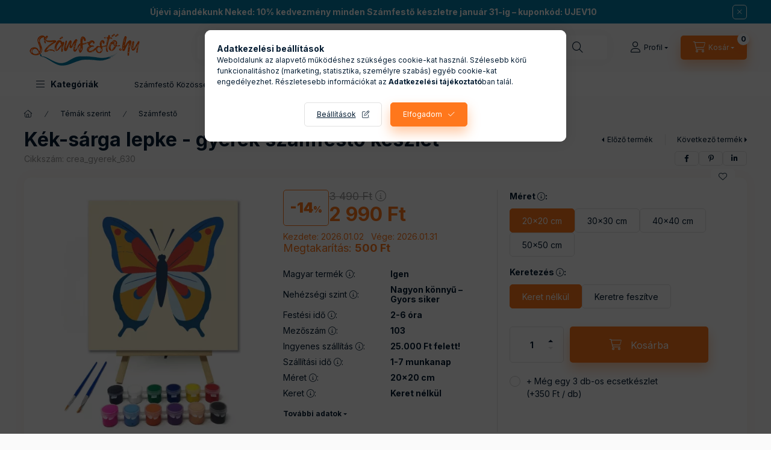

--- FILE ---
content_type: text/html; charset=UTF-8
request_url: https://www.szamfesto.hu/Kek-sarga-lepke-gyerek-szamfesto-keszlet
body_size: 41799
content:
<!DOCTYPE html>
<html lang="hu">
    <head>
        <meta charset="utf-8">
<meta name="keywords" content="kis méretű számfestő, kifestő, 20x20 cm, 20 x 20 cm, kisebb számozott kifestő, paint by numbers, gyerek számfestő készle">
<meta name="description" content="Ha a gyermeked szeret rajzolni, festeni és alkotni, akkor ez a számfestő készlet az ideális választás számára. Szeretnél egy kreatív, színes elfoglaltságot gyer">
<meta name="robots" content="index, follow">
<meta http-equiv="X-UA-Compatible" content="IE=Edge">
<meta property="og:site_name" content="Számfestő.hu - A Magyar számfestő gyár" />
<meta property="og:title" content="Kék-sárga lepke - gyerek számfestő készlet - 20×20 cm, keret">
<meta property="og:description" content="Ha a gyermeked szeret rajzolni, festeni és alkotni, akkor ez a számfestő készlet az ideális választás számára. Szeretnél egy kreatív, színes elfoglaltságot gyer">
<meta property="og:type" content="product">
<meta property="og:url" content="https://www.szamfesto.hu/Kek-sarga-lepke-gyerek-szamfesto-keszlet">
<meta property="og:image" content="https://www.szamfesto.hu/img/41535/crea_gyerek_630/0x0,r,1716382558/kek-sarga-lepke-gyerek-szamfesto-keszlet-szamfesto.hu-20x20cm-keret-nelkul.webp">
<meta name="google-site-verification" content="_2hUMJMF0tSzAIpeC7W02Frsd3DFQKKDRZrhhsVIwzM">
<meta name="p:domain_verify" content="17951343100f81c4e774b629e164775f">
<meta name="mobile-web-app-capable" content="yes">
<meta name="apple-mobile-web-app-capable" content="yes">
<meta name="MobileOptimized" content="320">
<meta name="HandheldFriendly" content="true">

<title>Kék-sárga lepke - gyerek számfestő készlet - 20×20 cm, keret</title>


<script>
var service_type="shop";
var shop_url_main="https://www.szamfesto.hu";
var actual_lang="hu";
var money_len="0";
var money_thousend=" ";
var money_dec=",";
var shop_id=41535;
var unas_design_url="https:"+"/"+"/"+"www.szamfesto.hu"+"/"+"!common_design"+"/"+"custom"+"/"+"szamfesto.unas.hu"+"/";
var unas_design_code='0';
var unas_base_design_code='2400';
var unas_design_ver=4;
var unas_design_subver=1;
var unas_shop_url='https://www.szamfesto.hu';
var responsive="yes";
var price_nullcut_disable=1;
var config_plus=new Array();
config_plus['product_tooltip']=1;
config_plus['cart_fly_id']="cart-box__fly-to-desktop";
config_plus['cart_redirect']=1;
config_plus['cart_refresh_force']="1";
config_plus['money_type']='Ft';
config_plus['money_type_display']='Ft';
config_plus['accessible_design']=true;
var lang_text=new Array();

var UNAS = UNAS || {};
UNAS.shop={"base_url":'https://www.szamfesto.hu',"domain":'www.szamfesto.hu',"username":'szamfesto.unas.hu',"id":41535,"lang":'hu',"currency_type":'Ft',"currency_code":'HUF',"currency_rate":'1',"currency_length":0,"base_currency_length":0,"canonical_url":'https://www.szamfesto.hu/Kek-sarga-lepke-gyerek-szamfesto-keszlet'};
UNAS.design={"code":'0',"page":'product_details'};
UNAS.api_auth="596d01fa0b36d1d137a556a927579aad";
UNAS.customer={"email":'',"id":0,"group_id":0,"without_registration":0};
UNAS.shop["category_id"]="755665";
UNAS.shop["sku"]="crea_gyerek_630";
UNAS.shop["product_id"]="874045096";
UNAS.shop["only_private_customer_can_purchase"] = false;
 

UNAS.text = {
    "button_overlay_close": `Bezár`,
    "popup_window": `Felugró ablak`,
    "list": `lista`,
    "updating_in_progress": `frissítés folyamatban`,
    "updated": `frissítve`,
    "is_opened": `megnyitva`,
    "is_closed": `bezárva`,
    "deleted": `törölve`,
    "consent_granted": `hozzájárulás megadva`,
    "consent_rejected": `hozzájárulás elutasítva`,
    "field_is_incorrect": `mező hibás`,
    "error_title": `Hiba!`,
    "product_variants": `termék változatok`,
    "product_added_to_cart": `A termék a kosárba került`,
    "product_added_to_cart_with_qty_problem": `A termékből csak [qty_added_to_cart] [qty_unit] került kosárba`,
    "product_removed_from_cart": `A termék törölve a kosárból`,
    "reg_title_name": `Név`,
    "reg_title_company_name": `Cégnév`,
    "number_of_items_in_cart": `Kosárban lévő tételek száma`,
    "cart_is_empty": `A kosár üres`,
    "cart_updated": `A kosár frissült`
};


UNAS.text["delete_from_compare"]= `Törlés összehasonlításból`;
UNAS.text["comparison"]= `Összehasonlítás`;

UNAS.text["delete_from_favourites"]= `Törlés a kedvencek közül`;
UNAS.text["add_to_favourites"]= `Kedvencekhez`;






window.lazySizesConfig=window.lazySizesConfig || {};
window.lazySizesConfig.loadMode=1;
window.lazySizesConfig.loadHidden=false;

window.dataLayer = window.dataLayer || [];
function gtag(){dataLayer.push(arguments)};
gtag('js', new Date());
</script>

<script src="https://www.szamfesto.hu/!common_packages/jquery/jquery-3.2.1.js?mod_time=1690980617"></script>
<script src="https://www.szamfesto.hu/!common_packages/jquery/plugins/migrate/migrate.js?mod_time=1690980618"></script>
<script src="https://www.szamfesto.hu/!common_packages/jquery/plugins/autocomplete/autocomplete.js?mod_time=1751445028"></script>
<script src="https://www.szamfesto.hu/!common_packages/jquery/plugins/tools/overlay/overlay.js?mod_time=1759904162"></script>
<script src="https://www.szamfesto.hu/!common_packages/jquery/plugins/tools/toolbox/toolbox.expose.js?mod_time=1725517055"></script>
<script src="https://www.szamfesto.hu/!common_packages/jquery/plugins/lazysizes/lazysizes.min.js?mod_time=1690980618"></script>
<script src="https://www.szamfesto.hu/!common_packages/jquery/plugins/lazysizes/plugins/bgset/ls.bgset.min.js?mod_time=1753261540"></script>
<script src="https://www.szamfesto.hu/!common_packages/jquery/own/shop_common/exploded/common.js?mod_time=1764831094"></script>
<script src="https://www.szamfesto.hu/!common_packages/jquery/own/shop_common/exploded/common_overlay.js?mod_time=1759904162"></script>
<script src="https://www.szamfesto.hu/!common_packages/jquery/own/shop_common/exploded/common_shop_popup.js?mod_time=1759904162"></script>
<script src="https://www.szamfesto.hu/!common_packages/jquery/own/shop_common/exploded/function_accessibility_focus.js?mod_time=1759904162"></script>
<script src="https://www.szamfesto.hu/!common_packages/jquery/own/shop_common/exploded/page_product_details.js?mod_time=1751445028"></script>
<script src="https://www.szamfesto.hu/!common_packages/jquery/own/shop_common/exploded/function_favourites.js?mod_time=1725525526"></script>
<script src="https://www.szamfesto.hu/!common_packages/jquery/own/shop_common/exploded/function_compare.js?mod_time=1751445028"></script>
<script src="https://www.szamfesto.hu/!common_packages/jquery/own/shop_common/exploded/function_recommend.js?mod_time=1751445028"></script>
<script src="https://www.szamfesto.hu/!common_packages/jquery/own/shop_common/exploded/function_product_print.js?mod_time=1725525526"></script>
<script src="https://www.szamfesto.hu/!common_packages/jquery/own/shop_common/exploded/function_accessibility_status.js?mod_time=1764233415"></script>
<script src="https://www.szamfesto.hu/!common_packages/jquery/plugins/hoverintent/hoverintent.js?mod_time=1690980618"></script>
<script src="https://www.szamfesto.hu/!common_packages/jquery/own/shop_tooltip/shop_tooltip.js?mod_time=1759904162"></script>
<script src="https://www.szamfesto.hu/!common_design/base/002400/main.js?mod_time=1764233415"></script>
<script src="https://www.szamfesto.hu/!common_packages/jquery/plugins/flickity/v3/flickity.pkgd.min.js?mod_time=1759904162"></script>
<script src="https://www.szamfesto.hu/!common_packages/jquery/plugins/toastr/toastr.min.js?mod_time=1690980618"></script>
<script src="https://www.szamfesto.hu/!common_packages/jquery/plugins/tippy/popper-2.4.4.min.js?mod_time=1690980618"></script>
<script src="https://www.szamfesto.hu/!common_packages/jquery/plugins/tippy/tippy-bundle.umd.min.js?mod_time=1690980618"></script>

<link href="https://www.szamfesto.hu/temp/shop_41535_d9085077e0a665e42f9bb10ee88817c8.css?mod_time=1768849040" rel="stylesheet" type="text/css">

<link href="https://www.szamfesto.hu/Kek-sarga-lepke-gyerek-szamfesto-keszlet" rel="canonical">
<link rel="apple-touch-icon" href="https://www.szamfesto.hu/shop_ordered/41535/pic/Logos/favicon72.png" sizes="72x72">
<link rel="apple-touch-icon" href="https://www.szamfesto.hu/shop_ordered/41535/pic/Logos/favicon114.png" sizes="114x114">
<link rel="apple-touch-icon" href="https://www.szamfesto.hu/shop_ordered/41535/pic/Logos/favicon152.png" sizes="152x152">
<link rel="apple-touch-icon" href="https://www.szamfesto.hu/shop_ordered/41535/pic/Logos/favicon167.png" sizes="167x167">
<link rel="apple-touch-icon" href="https://www.szamfesto.hu/shop_ordered/41535/pic/Logos/favicon180.png" sizes="180x180">
<link id="favicon-16x16" rel="icon" type="image/png" href="https://www.szamfesto.hu/shop_ordered/41535/pic/Logos/favicon_16x16.png" sizes="16x16">
<link id="favicon-32x32" rel="icon" type="image/png" href="https://www.szamfesto.hu/shop_ordered/41535/pic/Logos/favicon_32x32.png" sizes="32x32">
<link id="favicon-96x96" rel="icon" type="image/png" href="https://www.szamfesto.hu/shop_ordered/41535/pic/Logos/favicon96.png" sizes="96x96">
<link id="favicon-192x192" rel="icon" type="image/png" href="https://www.szamfesto.hu/shop_ordered/41535/pic/Logos/favicon192.png" sizes="192x192">
<script>
        var google_consent=1;
    
        gtag('consent', 'default', {
           'ad_storage': 'denied',
           'ad_user_data': 'denied',
           'ad_personalization': 'denied',
           'analytics_storage': 'denied',
           'functionality_storage': 'denied',
           'personalization_storage': 'denied',
           'security_storage': 'granted'
        });

    
        gtag('consent', 'update', {
           'ad_storage': 'denied',
           'ad_user_data': 'denied',
           'ad_personalization': 'denied',
           'analytics_storage': 'denied',
           'functionality_storage': 'denied',
           'personalization_storage': 'denied',
           'security_storage': 'granted'
        });

        </script>
    <script async src="https://www.googletagmanager.com/gtag/js?id=G-F5KQC4W9XV"></script>    <script>
    gtag('config', 'G-F5KQC4W9XV');

        </script>
        <script>
    var google_analytics=1;

                gtag('event', 'view_item', {
              "currency": "HUF",
              "value": '2990',
              "items": [
                  {
                      "item_id": "crea_gyerek_630",
                      "item_name": "Kék-sárga lepke - gyerek számfestő készlet",
                      "item_category": "Témák szerint/Számfestő ",
                      "price": '2990'
                  }
              ],
              'non_interaction': true
            });
               </script>
           <script>
        gtag('config', 'AW-10794675477',{'allow_enhanced_conversions':true});
                </script>
                <script>
                       gtag('config', 'AW-11227351111');
                </script>
                <script>
            gtag('config', 'AW-17432592524');
        </script>
            <script>
        var google_ads=1;

                gtag('event','remarketing', {
            'ecomm_pagetype': 'product',
            'ecomm_prodid': ["crea_gyerek_630"],
            'ecomm_totalvalue': 2990        });
            </script>
        <!-- Google Tag Manager -->
    <script>(function(w,d,s,l,i){w[l]=w[l]||[];w[l].push({'gtm.start':
            new Date().getTime(),event:'gtm.js'});var f=d.getElementsByTagName(s)[0],
            j=d.createElement(s),dl=l!='dataLayer'?'&l='+l:'';j.async=true;j.src=
            'https://www.googletagmanager.com/gtm.js?id='+i+dl;f.parentNode.insertBefore(j,f);
        })(window,document,'script','dataLayer','GTM-5R359XH6');</script>
    <!-- End Google Tag Manager -->

    
    <script>
    var facebook_pixel=1;
    /* <![CDATA[ */
        !function(f,b,e,v,n,t,s){if(f.fbq)return;n=f.fbq=function(){n.callMethod?
            n.callMethod.apply(n,arguments):n.queue.push(arguments)};if(!f._fbq)f._fbq=n;
            n.push=n;n.loaded=!0;n.version='2.0';n.queue=[];t=b.createElement(e);t.async=!0;
            t.src=v;s=b.getElementsByTagName(e)[0];s.parentNode.insertBefore(t,s)}(window,
                document,'script','//connect.facebook.net/en_US/fbevents.js');

        fbq('init', '281390587663535');
                fbq('track', 'PageView', {}, {eventID:'PageView.aW-UtRwN-gs46AY0fWdRqwAAf48'});
        
        fbq('track', 'ViewContent', {
            content_name: 'Kék-sárga lepke - gyerek számfestő készlet',
            content_category: 'Témák szerint > Számfestő ',
            content_ids: ['crea_gyerek_630'],
            contents: [{'id': 'crea_gyerek_630', 'quantity': '1'}],
            content_type: 'product',
            value: 2990,
            currency: 'HUF'
        }, {eventID:'ViewContent.aW-UtRwN-gs46AY0fWdRqwAAf48'});

        
        $(document).ready(function() {
            $(document).on("addToCart", function(event, product_array){
                facebook_event('AddToCart',{
					content_name: product_array.name,
					content_category: product_array.category,
					content_ids: [product_array.sku],
					contents: [{'id': product_array.sku, 'quantity': product_array.qty}],
					content_type: 'product',
					value: product_array.price,
					currency: 'HUF'
				}, {eventID:'AddToCart.' + product_array.event_id});
            });

            $(document).on("addToFavourites", function(event, product_array){
                facebook_event('AddToWishlist', {
                    content_ids: [product_array.sku],
                    content_type: 'product'
                }, {eventID:'AddToFavourites.' + product_array.event_id});
            });
        });

    /* ]]> */
    </script>
        <!-- Tiktok pixel -->
        <script>
            !function (w, d, t) {
                w.TiktokAnalyticsObject=t;var ttq=w[t]=w[t]||[];ttq.methods=["page","track","identify","instances","debug","on","off","once","ready","alias","group","enableCookie","disableCookie"],ttq.setAndDefer=function(t,e){t[e]=function(){t.push([e].concat(Array.prototype.slice.call(arguments,0)))}};for(var i=0;i<ttq.methods.length;i++)ttq.setAndDefer(ttq,ttq.methods[i]);ttq.instance=function(t){for(var e=ttq._i[t]||[],n=0;n<ttq.methods.length;n++)ttq.setAndDefer(e,ttq.methods[n]);return e},ttq.load=function(e,n){var i="https://analytics.tiktok.com/i18n/pixel/events.js";ttq._i=ttq._i||{},ttq._i[e]=[],ttq._i[e]._u=i,ttq._t=ttq._t||{},ttq._t[e]=+new Date,ttq._o=ttq._o||{},ttq._o[e]=n||{};var o=document.createElement("script");o.type="text/javascript",o.async=!0,o.src=i+"?sdkid="+e+"&lib="+t;var a=document.getElementsByTagName("script")[0];a.parentNode.insertBefore(o,a)};

                ttq.load('CS618MJC77UF26CUMBCG');
                ttq.page();
            }(window, document, 'ttq');

            
            
            
            
            
                            ttq.track('ViewContent', {
                    content_type: "product",
                    content_id: "crea_gyerek_630",
                    content_name: "Kék-sárga lepke - gyerek számfestő készlet",
                    content_category: "Témák szerint|Számfestő ",
                    price: "2990"
                })
            
            
            $(document).ready(function () {
                $(document).on('addToCart', function (event, product) {
                    ttq.track('AddToCart', {
                        content_type: 'product',
                        content_name: product.name,
                        content_id: product.sku,
                        content_category: product.category,
                        price: product.price,
                        quantity: product.qty
                    });
                });

                $(document).on('addToFavourites', function (event, product) {
                    ttq.track('AddToWishlist', {
                        content_type: 'product',
                        content_id: product.sku,
                        content_name: product.name,
                    });
                });
            });
        </script>
            <!-- Pinterest Pixel alapkód -->
    <script>
        !function(e){if(!window.pintrk){window.pintrk=function(){window.pintrk.queue.push(
            Array.prototype.slice.call(arguments)
        )};
        var n=window.pintrk;n.queue=[],n.version="3.0";
        var t=document.createElement("script");t.async=!0,t.src=e;
        var r=document.getElementsByTagName("script")[0];r.parentNode.insertBefore(t,r)}}("https://s.pinimg.com/ct/core.js");
        pintrk('load', '2612567113576');
        pintrk('page');
    </script>
    <!-- Pinterest Pixel alapkód vége -->

    <!-- Pinterest PageVisit-->
    <script>
        pintrk('track', 'pagevisit', {
            promo_code: ''
        });
    </script>
    <!-- Pinterest PageVisit vége-->

    
    
    <!-- Pinterest AddToCart-->
    <script>
        $(document).on('addToCart', function (event, product) {
            let temp_product = product;

            pintrk('track', 'AddToCart',
                {
                    value: product.price,
                    order_quantity: product.qty,
                    currency: "HUF"
                }
            );
        });
    </script>
    <!-- Pinterest AddToCart vége-->

    
    <!-- Arukereso.cz PRODUCT DETAIL script -->
<script>
  (function(t, r, a, c, k, i, n, g) {t["ROIDataObject"] = k;
      t[k]=t[k]||function(){(t[k].q=t[k].q||[]).push(arguments)},t[k].c=i;n=r.createElement(a),
      g=r.getElementsByTagName(a)[0];n.async=1;n.src=c;g.parentNode.insertBefore(n,g)
      })(window, document, "script", "//www.arukereso.hu/ocm/sdk.js?source=unas&version=2&page=product_detail","arukereso", "hu");
</script>
<!-- End Arukereso.hu PRODUCT DETAIL script -->

        <meta content="width=device-width, initial-scale=1.0" name="viewport" />
        <link rel="preconnect" href="https://fonts.gstatic.com">
        <link rel="preload" href="https://fonts.googleapis.com/css2?family=Inter:wght@400;700;900&display=swap" as="style" />
        <link rel="stylesheet" href="https://fonts.googleapis.com/css2?family=Inter:wght@400;700;900&display=swap" media="print" onload="this.media='all'">
        <noscript>
            <link rel="stylesheet" href="https://fonts.googleapis.com/css2?family=Inter:wght@400;700;900&display=swap" />
        </noscript>
        <link rel="preload" href="https://www.szamfesto.hu/!common_design/own/fonts/2400/customicons/custom-icons.css" as="style">
        <link rel="stylesheet" href="https://www.szamfesto.hu/!common_design/own/fonts/2400/customicons/custom-icons.css" media="print" onload="this.media='all'">
        <noscript>
            <link rel="stylesheet" href="https://www.szamfesto.hu/!common_design/own/fonts/2400/customicons/custom-icons.css" />
        </noscript>
        
        
        
        
        

        
        
        
                
        
        
        
        
        
        
        
        
        
        
        
                
        
    </head>


                
                
    
    
    
    
    
    
    
    
    
    
                     
    
    
    
    
    <body class='design_ver4 design_subver1' id="ud_shop_artdet">
    
        <!-- Google Tag Manager (noscript) -->
    <noscript><iframe src="https://www.googletagmanager.com/ns.html?id=GTM-5R359XH6"
                      height="0" width="0" style="display:none;visibility:hidden"></iframe></noscript>
    <!-- End Google Tag Manager (noscript) -->
    <div id="image_to_cart" style="display:none; position:absolute; z-index:100000;"></div>
<div class="overlay_common overlay_warning" id="overlay_cart_add"></div>
<script>$(document).ready(function(){ overlay_init("cart_add",{"onBeforeLoad":false}); });</script>
<div id="overlay_login_outer"></div>	
	<script>
	$(document).ready(function(){
	    var login_redir_init="";

		$("#overlay_login_outer").overlay({
			onBeforeLoad: function() {
                var login_redir_temp=login_redir_init;
                if (login_redir_act!="") {
                    login_redir_temp=login_redir_act;
                    login_redir_act="";
                }

									$.ajax({
						type: "GET",
						async: true,
						url: "https://www.szamfesto.hu/shop_ajax/ajax_popup_login.php",
						data: {
							shop_id:"41535",
							lang_master:"hu",
                            login_redir:login_redir_temp,
							explicit:"ok",
							get_ajax:"1"
						},
						success: function(data){
							$("#overlay_login_outer").html(data);
							if (unas_design_ver >= 5) $("#overlay_login_outer").modal('show');
							$('#overlay_login1 input[name=shop_pass_login]').keypress(function(e) {
								var code = e.keyCode ? e.keyCode : e.which;
								if(code.toString() == 13) {		
									document.form_login_overlay.submit();		
								}	
							});	
						}
					});
								},
			top: 50,
			mask: {
	color: "#000000",
	loadSpeed: 200,
	maskId: "exposeMaskOverlay",
	opacity: 0.7
},
			closeOnClick: (config_plus['overlay_close_on_click_forced'] === 1),
			onClose: function(event, overlayIndex) {
				$("#login_redir").val("");
			},
			load: false
		});
		
			});
	function overlay_login() {
		$(document).ready(function(){
			$("#overlay_login_outer").overlay().load();
		});
	}
	function overlay_login_remind() {
        if (unas_design_ver >= 5) {
            $("#overlay_remind").overlay().load();
        } else {
            $(document).ready(function () {
                $("#overlay_login_outer").overlay().close();
                setTimeout('$("#overlay_remind").overlay().load();', 250);
            });
        }
	}

    var login_redir_act="";
    function overlay_login_redir(redir) {
        login_redir_act=redir;
        $("#overlay_login_outer").overlay().load();
    }
	</script>  
	<div class="overlay_common overlay_info" id="overlay_remind"></div>
<script>$(document).ready(function(){ overlay_init("remind",[]); });</script>

	<script>
    	function overlay_login_error_remind() {
		$(document).ready(function(){
			load_login=0;
			$("#overlay_error").overlay().close();
			setTimeout('$("#overlay_remind").overlay().load();', 250);	
		});
	}
	</script>  
	<div class="overlay_common overlay_info" id="overlay_newsletter"></div>
<script>$(document).ready(function(){ overlay_init("newsletter",[]); });</script>

<script>
function overlay_newsletter() {
    $(document).ready(function(){
        $("#overlay_newsletter").overlay().load();
    });
}
</script>
<div class="overlay_common overlay_error" id="overlay_script"></div>
<script>$(document).ready(function(){ overlay_init("script",[]); });</script>
    <script>
    $(document).ready(function() {
        $.ajax({
            type: "GET",
            url: "https://www.szamfesto.hu/shop_ajax/ajax_stat.php",
            data: {master_shop_id:"41535",get_ajax:"1"}
        });
    });
    </script>
    

    
    <div id="container" class="page_shop_artdet_crea_gyerek_630 readmore-v2
js-ajax-filter-box-checking filter-not-exists filter-box-in-dropdown nav-position-top header-will-fixed fixed-cart-on-artdet">
                        <div class="js-element nanobar js-nanobar" data-element-name="header_text_section_1" role="region" aria-label="nanobar">
        <div class="container">
            <div class="header_text_section_1 nanobar__inner">
                                    <p><a href="https://www.szamfesto.hu/collections/szamfesto-keszlet" title="10% kedvezmény"><strong>Újévi ajándékunk Neked: 10% kedvezmény minden Számfestő készletre január 31-ig – kuponkód: UJEV10</strong></a></p>
                                <button type="button" class="btn btn-close nanobar__btn-close" onclick="closeNanobar(this,'header_text_section_1_hide','session','--nanobar-height');" aria-label="Bezár" title="Bezár"></button>
            </div>
        </div>
    </div>
    <script>
        window.addEventListener("DOMContentLoaded", function() {
            root.style.setProperty('--nanobar-height', getHeight($(".js-nanobar")) + "px");
        });
    </script>
    
                <nav id="nav--mobile-top" class="nav header nav--mobile nav--top d-sm-none js-header js-header-fixed">
            <div class="header-inner js-header-inner w-100">
                <div class="d-flex justify-content-center d-sm-none">
                                        <button type="button" class="hamburger-box__dropdown-btn-mobile burger btn dropdown__btn" id="hamburger-box__dropdown-btn" aria-label="hamburger button" data-btn-for="#hamburger-box__dropdown">
                        <span class="burger__lines">
                            <span class="burger__line"></span>
                            <span class="burger__line"></span>
                            <span class="burger__line"></span>
                        </span>
                        <span class="dropdown__btn-text">
                            Kategóriák
                        </span>
                    </button>
                                        <button class="search-box__dropdown-btn btn dropdown__btn" aria-label="search button" type="button" data-btn-for="#search-box__dropdown">
                        <span class="search-box__dropdown-btn-icon dropdown__btn-icon icon--search"></span>
                    </button>

                    

                    

                    
                            <button class="profile__dropdown-btn js-profile-btn btn dropdown__btn" id="profile__dropdown-btn" type="button"
            data-orders="https://www.szamfesto.hu/shop_order_track.php" data-btn-for="#profile__dropdown"
            aria-label="Profil" aria-haspopup="dialog" aria-expanded="false" aria-controls="profile__dropdown"
    >
        <span class="profile__dropdown-btn-icon dropdown__btn-icon icon--user"></span>
        <span class="profile__text dropdown__btn-text">Profil</span>
            </button>
    
    
                    <button class="cart-box__dropdown-btn btn dropdown__btn js-cart-box-loaded-by-ajax" aria-label="cart button" type="button" data-btn-for="#cart-box__dropdown">
                        <span class="cart-box__dropdown-btn-icon dropdown__btn-icon icon--cart"></span>
                        <span class="cart-box__text dropdown__btn-text">Kosár</span>
                                    <span id="box_cart_content" class="cart-box">                <span class="bubble cart-box__bubble">0</span>
            </span>
    
                    </button>
                </div>
            </div>
        </nav>
                        <header class="header header--mobile py-3 px-4 d-flex justify-content-center d-sm-none position-relative">
                <div id="header_logo_img" class="js-element header_logo logo" data-element-name="header_logo">
        <div class="header_logo-img-container">
            <div class="header_logo-img-wrapper">
                                                <a class="has-img" href="https://www.szamfesto.hu/">                    <picture>
                                                <source srcset="https://www.szamfesto.hu/!common_design/custom/szamfesto.unas.hu/element/layout_hu_header_logo-400x120_1_default.png?time=1683194201 1x, https://www.szamfesto.hu/!common_design/custom/szamfesto.unas.hu/element/layout_hu_header_logo-400x120_1_default_retina.png?time=1683194201 2x" />
                        <img                              width="200" height="65"
                                                          src="https://www.szamfesto.hu/!common_design/custom/szamfesto.unas.hu/element/layout_hu_header_logo-400x120_1_default.png?time=1683194201"                             
                             alt="Számfestő.hu - A Magyar számfestő gyár                        "/>
                    </picture>
                    </a>                                        </div>
        </div>
    </div>

                        
        
        </header>
        <header id="header--desktop" class="header header--desktop d-none d-sm-block js-header js-header-fixed">
            <div class="header-inner js-header-inner">
                <div class="header__top">
                    <div class="container">
                        <div class="header__top-inner">
                            <div class="row no-gutters gutters-md-10 justify-content-center align-items-center">
                                <div class="header__top-left col col-xl-auto">
                                    <div class="header__left-inner d-flex align-items-center">
                                                                                <div class="nav-link--products-placeholder-on-fixed-header burger btn">
                                            <span class="burger__lines">
                                                <span class="burger__line"></span>
                                                <span class="burger__line"></span>
                                                <span class="burger__line"></span>
                                            </span>
                                            <span class="burger__text dropdown__btn-text">
                                                Kategóriák
                                            </span>
                                        </div>
                                        <button type="button" class="hamburger-box__dropdown-btn burger btn dropdown__btn d-lg-none" id="hamburger-box__dropdown-btn2" aria-label="hamburger button" data-btn-for="#hamburger-box__dropdown">
                                            <span class="burger__lines">
                                              <span class="burger__line"></span>
                                              <span class="burger__line"></span>
                                              <span class="burger__line"></span>
                                            </span>
                                            <span class="burger__text dropdown__btn-text">
                                              Kategóriák
                                            </span>
                                        </button>
                                                                                    <div id="header_logo_img" class="js-element header_logo logo" data-element-name="header_logo">
        <div class="header_logo-img-container">
            <div class="header_logo-img-wrapper">
                                                <a class="has-img" href="https://www.szamfesto.hu/">                    <picture>
                                                <source srcset="https://www.szamfesto.hu/!common_design/custom/szamfesto.unas.hu/element/layout_hu_header_logo-400x120_1_default.png?time=1683194201 1x, https://www.szamfesto.hu/!common_design/custom/szamfesto.unas.hu/element/layout_hu_header_logo-400x120_1_default_retina.png?time=1683194201 2x" />
                        <img                              width="200" height="65"
                                                          src="https://www.szamfesto.hu/!common_design/custom/szamfesto.unas.hu/element/layout_hu_header_logo-400x120_1_default.png?time=1683194201"                             
                             alt="Számfestő.hu - A Magyar számfestő gyár                        "/>
                    </picture>
                    </a>                                        </div>
        </div>
    </div>

                                        
                                    </div>
                                </div>
                                <div class="header__top-right col-auto col-xl d-flex justify-content-end align-items-center">
                                    <button class="search-box__dropdown-btn btn dropdown__btn d-xl-none" id="#search-box__dropdown-btn2" aria-label="search button" type="button" data-btn-for="#search-box__dropdown2">
                                        <span class="search-box__dropdown-btn-icon dropdown__btn-icon icon--search"></span>
                                        <span class="search-box__text dropdown__btn-text">Keresés</span>
                                    </button>
                                    <div class="search-box__dropdown dropdown__content dropdown__content-till-lg" id="search-box__dropdown2" data-content-for="#search-box__dropdown-btn2" data-content-direction="full">
                                        <span class="dropdown__caret"></span>
                                        <button class="dropdown__btn-close search-box__dropdown__btn-close btn-close" type="button" title="bezár" aria-label="bezár"></button>
                                        <div class="dropdown__content-inner search-box__inner position-relative js-search browser-is-chrome"
     id="box_search_content2">
    <form name="form_include_search2" id="form_include_search2" action="https://www.szamfesto.hu/shop_search.php" method="get">
    <div class="search-box__form-inner d-flex flex-column">
        <div class="form-group box-search-group mb-0 js-search-smart-insert-after-here">
            <input data-stay-visible-breakpoint="1280" id="box_search_input2" class="search-box__input ac_input js-search-input form-control"
                   name="search" pattern=".{3,100}" aria-label="Keresés" title="Hosszabb kereső kifejezést írjon be!"
                   placeholder="Keresés" type="search" maxlength="100" autocomplete="off" required                   role="combobox" aria-autocomplete="list" aria-expanded="false"
                                      aria-controls="autocomplete-categories autocomplete-products"
                               >
            <div class="search-box__search-btn-outer input-group-append" title="Keresés">
                <button class="btn search-box__search-btn" aria-label="Keresés">
                    <span class="search-box__search-btn-icon icon--search"></span>
                </button>
            </div>
            <div class="search__loading">
                <div class="loading-spinner--small"></div>
            </div>
        </div>
        <div class="ac_results2">
            <span class="ac_result__caret"></span>
        </div>
    </div>
    </form>
</div>

                                    </div>
                                                                                <button class="profile__dropdown-btn js-profile-btn btn dropdown__btn" id="profile__dropdown-btn" type="button"
            data-orders="https://www.szamfesto.hu/shop_order_track.php" data-btn-for="#profile__dropdown"
            aria-label="Profil" aria-haspopup="dialog" aria-expanded="false" aria-controls="profile__dropdown"
    >
        <span class="profile__dropdown-btn-icon dropdown__btn-icon icon--user"></span>
        <span class="profile__text dropdown__btn-text">Profil</span>
            </button>
    
    
                                    <button id="cart-box__fly-to-desktop" class="cart-box__dropdown-btn btn dropdown__btn js-cart-box-loaded-by-ajax" aria-label="cart button" type="button" data-btn-for="#cart-box__dropdown">
                                        <span class="cart-box__dropdown-btn-icon dropdown__btn-icon icon--cart"></span>
                                        <span class="cart-box__text dropdown__btn-text">Kosár</span>
                                        <span class="bubble cart-box__bubble">-</span>
                                    </button>
                                </div>
                            </div>
                        </div>
                    </div>
                </div>
                                <div class="header__bottom">
                    <div class="container">
                        <nav class="navbar d-none d-lg-flex navbar-expand navbar-light align-items-stretch">
                                                        <ul id="nav--cat" class="nav nav--cat js-navbar-nav">
                                <li class="nav-item dropdown nav--main nav-item--products">
                                    <a class="nav-link nav-link--products burger d-lg-flex" href="#" onclick="event.preventDefault();" role="button" data-text="Kategóriák" data-toggle="dropdown" aria-expanded="false" aria-haspopup="true">
                                        <span class="burger__lines">
                                            <span class="burger__line"></span>
                                            <span class="burger__line"></span>
                                            <span class="burger__line"></span>
                                        </span>
                                        <span class="burger__text dropdown__btn-text">
                                            Kategóriák
                                        </span>
                                    </a>
                                    <div id="dropdown-cat" class="dropdown-menu d-none d-block clearfix dropdown--cat with-auto-breaking-megasubmenu dropdown--level-0">
                                                    <ul class="nav-list--0" aria-label="Kategóriák">
            <li id="nav-item-687528" class="nav-item js-nav-item-687528">
                        <a class="nav-link"
               aria-label="Saját fotós számfestő készletek kategória"
                href="https://www.szamfesto.hu/Sajat-foto-alapjan-kep"            >
                                            <span class="nav-link__text">
                    Saját fotós számfestő készletek                </span>
            </a>
                    </li>
            <li id="nav-item-490722" class="nav-item js-nav-item-490722">
                        <a class="nav-link"
               aria-label="Témák szerint kategória"
                href="https://www.szamfesto.hu/collections/szamfesto-keszlet"            >
                                            <span class="nav-link__text">
                    Témák szerint                </span>
            </a>
                    </li>
            <li id="nav-item-479431" class="nav-item js-nav-item-479431">
                        <a class="nav-link"
               aria-label="Gyerek számfestő készletek kategória"
                href="https://www.szamfesto.hu/Gyerek-szamfesto-keszletek"            >
                                            <span class="nav-link__text">
                    Gyerek számfestő készletek                </span>
            </a>
                    </li>
            <li id="nav-item-207063" class="nav-item dropdown js-nav-item-207063">
                        <a class="nav-link"
               aria-label="Számfestő kellékek kategória"
                href="#" role="button" data-toggle="dropdown" aria-haspopup="true" aria-expanded="false" onclick="handleSub('207063','https://www.szamfesto.hu/shop_ajax/ajax_box_cat.php?get_ajax=1&type=layout&change_lang=hu&level=1&key=207063&box_var_name=shop_cat&box_var_layout_cache=1&box_var_expand_cache=yes&box_var_expand_cache_name=desktop&box_var_layout_level0=0&box_var_layout_level1=1&box_var_layout=2&box_var_ajax=1&box_var_section=content&box_var_highlight=yes&box_var_type=expand&box_var_div=no');return false;"            >
                                            <span class="nav-link__text">
                    Számfestő kellékek                </span>
            </a>
                        <div class="megasubmenu dropdown-menu">
                <div class="megasubmenu__sticky-content">
                    <div class="loading-spinner"></div>
                </div>
                            </div>
                    </li>
            <li id="nav-item-550955" class="nav-item js-nav-item-550955">
                        <a class="nav-link"
               aria-label="Ajándékutalvány kategória"
                href="https://www.szamfesto.hu/ajandekutalvanyok"            >
                                            <span class="nav-link__text">
                    Ajándékutalvány                </span>
            </a>
                    </li>
            <li id="nav-item-309209" class="nav-item dropdown js-nav-item-309209">
                        <a class="nav-link"
               aria-label="Kreatív hobbi termékek kategória"
                href="#" role="button" data-toggle="dropdown" aria-haspopup="true" aria-expanded="false" onclick="handleSub('309209','https://www.szamfesto.hu/shop_ajax/ajax_box_cat.php?get_ajax=1&type=layout&change_lang=hu&level=1&key=309209&box_var_name=shop_cat&box_var_layout_cache=1&box_var_expand_cache=yes&box_var_expand_cache_name=desktop&box_var_layout_level0=0&box_var_layout_level1=1&box_var_layout=2&box_var_ajax=1&box_var_section=content&box_var_highlight=yes&box_var_type=expand&box_var_div=no');return false;"            >
                                            <span class="nav-link__text">
                    Kreatív hobbi termékek                </span>
            </a>
                        <div class="megasubmenu dropdown-menu">
                <div class="megasubmenu__sticky-content">
                    <div class="loading-spinner"></div>
                </div>
                            </div>
                    </li>
        </ul>

    
                                    </div>
                                </li>
                            </ul>
                                                                                                                    
    <ul aria-label="Menüpontok" id="nav--menu" class="nav nav--menu js-navbar-nav">
                <li class="nav-item nav--main js-nav-item-809187">
                        <a class="nav-link" href="https://www.facebook.com/groups/szamfesto.hu" target="_blank">
                            Számfestő Közösség
            </a>
                    </li>
                <li class="nav-item nav--main js-nav-item-930300">
                        <a class="nav-link" href="https://www.szamfesto.hu/blogs/szamfesto-blog">
                            Számfestő Blog
            </a>
                    </li>
                <li class="nav-item nav--main js-nav-item-940670">
                        <a class="nav-link" href="https://www.szamfesto.hu/fogyaszto-barat">
                            Képes fogyasztói tájékoztató
            </a>
                    </li>
                <li class="nav-item dropdown nav--main js-nav-item-885872">
                        <a class="nav-link dropdown-toggle" href="#" role="button" data-toggle="dropdown" aria-haspopup="true" aria-expanded="false">
                            Információk
            </a>
                                                
    <ul aria-label="Információk menüpont" class="dropdown-menu dropdown--menu dropdown-level--1">
                <li class="nav-item js-nav-item-175378">
                        <a class="dropdown-item" href="https://www.szamfesto.hu/pages/mi-a-szamfestes">
                            Mi a számfestés?
            </a>
                    </li>
                <li class="nav-item js-nav-item-522401">
                        <a class="dropdown-item" href="https://www.szamfesto.hu/shop_contact.php?tab=shipping">
                            Szállítás
            </a>
                    </li>
                <li class="nav-item js-nav-item-487945">
                        <a class="dropdown-item" href="https://www.szamfesto.hu/shop_contact.php?tab=payment">
                            Fizetési információk
            </a>
                    </li>
                <li class="nav-item js-nav-item-151734">
                        <a class="dropdown-item" href="https://www.szamfesto.hu/spg/151734/Kartyas-fizetes-informaciok">
                            Kártyás fizetés információk
            </a>
                    </li>
                <li class="nav-item js-nav-item-152425">
                        <a class="dropdown-item" href="https://www.szamfesto.hu/shop_contact.php">
                            Kapcsolat
            </a>
                    </li>
                <li class="nav-item js-nav-item-201257">
                        <a class="dropdown-item" href="https://www.szamfesto.hu/shop_help.php?tab=terms">
                            Általános szerződési feltételek
            </a>
                    </li>
                <li class="nav-item js-nav-item-699136">
                        <a class="dropdown-item" href="https://www.szamfesto.hu/shop_help.php?tab=privacy_policy">
                            Adatvédelmi nyilatkozat
            </a>
                    </li>
                <li class="nav-item js-nav-item-123427">
                        <a class="dropdown-item" href="https://www.szamfesto.hu/pages/gyik">
                            GYIK
            </a>
                    </li>
                <li class="nav-item js-nav-item-328065">
                        <a class="dropdown-item" href="https://www.szamfesto.hu/spg/328065/Rolunk">
                            Rólunk
            </a>
                    </li>
            </ul>

                    </li>
            </ul>

    
                                                    </nav>
                        <script>
    let addOverflowHidden = function() {
        $('.hamburger-box__dropdown-inner').addClass('overflow-hidden');
    }
    function scrollToBreadcrumb() {
        scrollToElement({ element: '.nav-list-breadcrumb', offset: getVisibleDistanceTillHeaderBottom(), scrollIn: '.hamburger-box__dropdown-inner', container: '.hamburger-box__dropdown-inner', duration: 0, callback: addOverflowHidden });
    }

    function setHamburgerBoxHeight(height) {
        $('.hamburger-box__dropdown').css('height', height + 80);
    }

    let mobileMenuScrollData = [];

    function handleSub2(thisOpenBtn, id, ajaxUrl) {
        let navItem = $('#nav-item-'+id+'--m');
        let openBtn = $(thisOpenBtn);
        let $thisScrollableNavList = navItem.closest('.nav-list-mobile');
        let thisNavListLevel = $thisScrollableNavList.data("level");

        if ( thisNavListLevel == 0 ) {
            $thisScrollableNavList = navItem.closest('.hamburger-box__dropdown-inner');
        }
        mobileMenuScrollData["level_" + thisNavListLevel + "_position"] = $thisScrollableNavList.scrollTop();
        mobileMenuScrollData["level_" + thisNavListLevel + "_element"] = $thisScrollableNavList;

        if (!navItem.hasClass('ajax-loading')) {
            if (catSubOpen2(openBtn, navItem)) {
                if (ajaxUrl) {
                    if (!navItem.hasClass('ajax-loaded')) {
                        catSubLoad2(navItem, ajaxUrl);
                    } else {
                        scrollToBreadcrumb();
                    }
                } else {
                    scrollToBreadcrumb();
                }
            }
        }
    }
    function catSubOpen2(openBtn,navItem) {
        let thisSubMenu = navItem.find('.nav-list-menu--sub').first();
        let thisParentMenu = navItem.closest('.nav-list-menu');
        thisParentMenu.addClass('hidden');

        if (navItem.hasClass('show')) {
            openBtn.attr('aria-expanded','false');
            navItem.removeClass('show');
            thisSubMenu.removeClass('show');
        } else {
            openBtn.attr('aria-expanded','true');
            navItem.addClass('show');
            thisSubMenu.addClass('show');
            if (window.matchMedia('(min-width: 576px) and (max-width: 1259.8px )').matches) {
                let thisSubMenuHeight = thisSubMenu.outerHeight();
                if (thisSubMenuHeight > 0) {
                    setHamburgerBoxHeight(thisSubMenuHeight);
                }
            }
        }
        return true;
    }
    function catSubLoad2(navItem, ajaxUrl){
        let thisSubMenu = $('.nav-list-menu--sub', navItem);
        $.ajax({
            type: 'GET',
            url: ajaxUrl,
            beforeSend: function(){
                navItem.addClass('ajax-loading');
                setTimeout(function (){
                    if (!navItem.hasClass('ajax-loaded')) {
                        navItem.addClass('ajax-loader');
                        thisSubMenu.addClass('loading');
                    }
                }, 150);
            },
            success:function(data){
                thisSubMenu.html(data);
                $(document).trigger("ajaxCatSubLoaded");

                let thisParentMenu = navItem.closest('.nav-list-menu');
                let thisParentBreadcrumb = thisParentMenu.find('> .nav-list-breadcrumb');

                /* ha már van a szülőnek breadcrumbja, akkor azt hozzáfűzzük a gyerekhez betöltéskor */
                if (thisParentBreadcrumb.length > 0) {
                    let thisParentLink = thisParentBreadcrumb.find('.nav-list-parent-link').clone();
                    let thisSubMenuParentLink = thisSubMenu.find('.nav-list-parent-link');
                    thisParentLink.insertBefore(thisSubMenuParentLink);
                }

                navItem.removeClass('ajax-loading ajax-loader').addClass('ajax-loaded');
                thisSubMenu.removeClass('loading');
                if (window.matchMedia('(min-width: 576px) and (max-width: 1259.8px )').matches) {
                    let thisSubMenuHeight = thisSubMenu.outerHeight();
                    setHamburgerBoxHeight(thisSubMenuHeight);
                }
                scrollToBreadcrumb();
            }
        });
    }
    function catBack(thisBtn) {
        let thisCatLevel = $(thisBtn).closest('.nav-list-menu--sub');
        let thisParentItem = $(thisBtn).closest('.nav-item.show');
        let thisParentMenu = thisParentItem.closest('.nav-list-menu');

        if ( $(thisBtn).data("belongs-to-level") == 0 ) {
            mobileMenuScrollData["level_0_element"].animate({ scrollTop: mobileMenuScrollData["level_0_position"] }, 0, function() {});
        }

        if (window.matchMedia('(min-width: 576px) and (max-width: 1259.8px )').matches) {
            let thisParentMenuHeight = 0;
            if ( thisParentItem.parent('ul').hasClass('nav-list-mobile--0') ) {
                let sumHeight = 0;
                $( thisParentItem.closest('.hamburger-box__dropdown-nav-lists-wrapper').children() ).each(function() {
                    sumHeight+= $(this).outerHeight(true);
                });
                thisParentMenuHeight = sumHeight;
            } else {
                thisParentMenuHeight = thisParentMenu.outerHeight();
            }
            setHamburgerBoxHeight(thisParentMenuHeight);
        }
        if ( thisParentItem.parent('ul').hasClass('nav-list-mobile--0') ) {
            $('.hamburger-box__dropdown-inner').removeClass('overflow-hidden');
        }
        thisParentMenu.removeClass('hidden');
        thisCatLevel.removeClass('show');
        thisParentItem.removeClass('show');
        thisParentItem.find('.nav-button').attr('aria-expanded','false');
        return true;
    }

    function handleSub($id, $ajaxUrl) {
        let $navItem = $('#nav-item-'+$id);

        if (!$navItem.hasClass('ajax-loading')) {
            if (catSubOpen($navItem)) {
                if (!$navItem.hasClass('ajax-loaded')) {
                    catSubLoad($id, $ajaxUrl);
                }
            }
        }
    }

    function catSubOpen($navItem) {
        handleCloseDropdowns();
        let thisNavLink = $navItem.find('> .nav-link');
        let thisNavItem = thisNavLink.parent();
        let thisNavbarNav = $('.js-navbar-nav');
        let thisDropdownMenu = thisNavItem.find('.dropdown-menu').first();

        /*remove is-opened class form the rest menus (cat+plus)*/
        thisNavbarNav.find('.show').not(thisNavItem).not('.nav-item--products').not('.dropdown--cat').removeClass('show');

        /* check handler exists */
        let existingHandler = thisNavItem.data('keydownHandler');

        /* is has, off it */
        if (existingHandler) {
            thisNavItem.off('keydown', existingHandler);
        }

        const focusExitHandler = function(e) {
            if (e.key === "Escape") {
                handleCloseDropdownCat(false,{
                    reason: 'escape',
                    element: thisNavItem,
                    handler: focusExitHandler
                });
            }
        }

        if (thisNavItem.hasClass('show')) {
            thisNavLink.attr('aria-expanded','false');
            thisNavItem.removeClass('show');
            thisDropdownMenu.removeClass('show');
            $('html').removeClass('cat-megasubmenu-opened');
            $('#dropdown-cat').removeClass('has-opened');

            thisNavItem.off('keydown', focusExitHandler);
        } else {
            thisNavLink.attr('aria-expanded','true');
            thisNavItem.addClass('show');
            thisDropdownMenu.addClass('show');
            $('#dropdown-cat').addClass('has-opened');
            $('html').addClass('cat-megasubmenu-opened');

            thisNavItem.on('keydown', focusExitHandler);
            thisNavItem.data('keydownHandler', focusExitHandler);
        }
        return true;
    }
    function catSubLoad($id, $ajaxUrl){
        const $navItem = $('#nav-item-'+$id);
        const $thisMegasubmenu = $(".megasubmenu", $navItem);
        const parentDropdownMenuHeight = $navItem.closest('.dropdown-menu').outerHeight();
        const $thisMegasubmenuStickyContent = $(".megasubmenu__sticky-content", $thisMegasubmenu);
        $thisMegasubmenuStickyContent.css('height', parentDropdownMenuHeight);

        $.ajax({
            type: 'GET',
            url: $ajaxUrl,
            beforeSend: function(){
                $navItem.addClass('ajax-loading');
                setTimeout(function (){
                    if (!$navItem.hasClass('ajax-loaded')) {
                        $navItem.addClass('ajax-loader');
                    }
                }, 150);
            },
            success:function(data){
                $thisMegasubmenuStickyContent.html(data);
                const $thisScrollContainer = $thisMegasubmenu.find('.megasubmenu__cats-col').first();

                $thisScrollContainer.on('wheel', function(e){
                    e.preventDefault();
                    $(this).scrollLeft($(this).scrollLeft() + e.originalEvent.deltaY);
                });

                $navItem.removeClass('ajax-loading ajax-loader').addClass('ajax-loaded');
                $(document).trigger("ajaxCatSubLoaded");
            }
        });
    }

    $(document).ready(function () {
        $('.nav--menu .dropdown').on('focusout',function(event) {
            let dropdown = this.querySelector('.dropdown-menu');

                        const toElement = event.relatedTarget;

                        if (!dropdown.contains(toElement)) {
                dropdown.parentElement.classList.remove('show');
                dropdown.classList.remove('show');
            }
                        if (!event.target.closest('.dropdown.nav--main').contains(toElement)) {
                handleCloseMenuDropdowns();
            }
        });
         /* KATTINTÁS */

        /* CAT and PLUS menu */
        $('.nav-item.dropdown.nav--main').on('click', '> .nav-link', function(e) {
            e.preventDefault();
            handleCloseDropdowns();

            let thisNavLink = $(this);
            let thisNavLinkLeft = thisNavLink.offset().left;
            let thisNavItem = thisNavLink.parent();
            let thisDropdownMenu = thisNavItem.find('.dropdown-menu').first();
            let thisNavbarNav = $('.js-navbar-nav');

            /* close dropdowns which is not "dropdown cat" always opened */
            thisNavbarNav.find('.show').not('.always-opened').not(thisNavItem).not('.dropdown--cat').removeClass('show');

            /* close cat dropdowns when click not to this link */
            if (!thisNavLink.hasClass('nav-link--products')) {
                handleCloseDropdownCat();
            }

            /* check handler exists */
            let existingHandler = thisNavItem.data('keydownHandler');

            /* is has, off it */
            if (existingHandler) {
                thisNavItem.off('keydown', existingHandler);
            }

            const focusExitHandler = function(e) {
                if (e.key === "Escape") {
                    handleCloseDropdownCat(false,{
                        reason: 'escape',
                        element: thisNavItem,
                        handler: focusExitHandler
                    });
                    handleCloseMenuDropdowns({
                        reason: 'escape',
                        element: thisNavItem,
                        handler: focusExitHandler
                    });
                }
            }

            if (thisNavItem.hasClass('show')) {
                if (thisNavLink.hasClass('nav-link--products') && thisNavItem.hasClass('always-opened')) {
                    $('html').toggleClass('products-dropdown-opened');
                    thisNavItem.toggleClass('force-show');
                    thisNavItem.on('keydown', focusExitHandler);
                    thisNavItem.data('keydownHandler', focusExitHandler);
                }
                if (thisNavLink.hasClass('nav-link--products') && !thisNavItem.hasClass('always-opened')) {
                    $('html').removeClass('products-dropdown-opened cat-megasubmenu-opened');
                    $('#dropdown-cat').removeClass('has-opened');
                    thisNavItem.off('keydown', focusExitHandler);
                }
                if (!thisNavItem.hasClass('always-opened')) {
                    thisNavLink.attr('aria-expanded', 'false');
                    thisNavItem.removeClass('show');
                    thisDropdownMenu.removeClass('show');
                    thisNavItem.off('keydown', focusExitHandler);
                }
            } else {
                if ($headerHeight) {
                    if ( thisNavLink.closest('.nav--menu').length > 0) {
                        thisDropdownMenu.css({
                            top: getVisibleDistanceTillHeaderBottom() + 'px',
                            left: thisNavLinkLeft + 'px'
                        });
                    }
                }
                if (thisNavLink.hasClass('nav-link--products')) {
                    $('html').addClass('products-dropdown-opened');
                }
                thisNavLink.attr('aria-expanded','true');
                thisNavItem.addClass('show');
                thisDropdownMenu.addClass('show');
                thisNavItem.on('keydown', focusExitHandler);
                thisNavItem.data('keydownHandler', focusExitHandler);
            }
        });

        /** PLUS MENU SUB **/
        $('.nav-item.dropdown > .dropdown-item').click(function (e) {
            e.preventDefault();
            handleCloseDropdowns();

            let thisNavLink = $(this);
            let thisNavItem = thisNavLink.parent();
            let thisDropdownMenu = thisNavItem.find('.dropdown-menu').first();

            if (thisNavItem.hasClass('show')) {
                thisNavLink.attr('aria-expanded','false');
                thisNavItem.removeClass('show');
                thisDropdownMenu.removeClass('show');
            } else {
                thisNavLink.attr('aria-expanded','true');
                thisNavItem.addClass('show');
                thisDropdownMenu.addClass('show');
            }
        });
            });
</script>                    </div>
                </div>
                            </div>
        </header>
        
        
                <div class="filter-dropdown dropdown__content" id="filter-dropdown" data-content-for="#filter-box__dropdown-btn" data-content-direction="left">
            <button class="dropdown__btn-close filter-dropdown__btn-close btn-close" type="button" title="bezár" aria-label="bezár" data-text="bezár"></button>
            <div class="dropdown__content-inner filter-dropdown__inner">
                        
    
            </div>
        </div>
        
                <main class="main">
            
            
                        
                                        
            
            



    
    
    
<div id="page_artdet_content" class="artdet artdet--type-1 js-validation">
            <div class="fixed-cart js-fixed-cart" id="artdet__fixed-cart">
        <div class="container">
            <div class="row gutters-5 gutters-md-10 row-gap-10 align-items-center py-2">
                                <div class="col-auto fixer-cart__img-col">
                    <img class="fixed-cart__img" width="40" height="40" src="https://www.szamfesto.hu/img/41535/crea_gyerek_630/40x40,1716382558/kek-sarga-lepke-gyerek-szamfesto-keszlet-szamfesto.hu-20x20cm-keret-nelkul.webp" srcset="https://www.szamfesto.hu/img/41535/crea_gyerek_630/80x80,1716382558/kek-sarga-lepke-gyerek-szamfesto-keszlet-szamfesto.hu-20x20cm-keret-nelkul.webp 2x" alt="Kék-sárga lepke - gyerek számfestő készlet - Számfestő.hu - 20×20cm - keret nélkül" />
                </div>
                                <div class="col">
                    <div class="d-flex flex-column flex-md-row align-items-md-center">
                        <div class="fixed-cart__name line-clamp--1-12">Kék-sárga lepke - gyerek számfestő készlet
</div>
                                                <div class="fixed-cart__prices row no-gutters align-items-center ml-md-auto has-price-sale">
                                                        <div class="col-auto align-self-stretch">
                                <div class="badge badge--sale mb-0">
                                    <span class="js-sale-percent-crea_gyerek_630" data-percent="%">14</span>
                                </div>
                            </div>
                            
                            <div class="col d-flex flex-wrap col-gap-5 align-items-baseline flex-md-column">
                                                                <span class="fixed-cart__price fixed-cart__price--base product-price--base" tabindex="0" data-tippy="Az áthúzott ár az árcsökkentés alkalmazását megelőző 30 nap legalacsonyabb eladási ára.">
                                     <span class="fixed-cart__price-base-value text-line-through"><span class='price-gross-format'><span id='price_net_brutto_crea_gyerek_630' class='price_net_brutto_crea_gyerek_630 price-gross'>3 490</span><span class='price-currency'> Ft</span></span></span>&nbsp;<span class="icon--info"></span>                                </span>
                                
                                                                <div class="fixed-cart__price fixed-cart__price-discount product-price--sale">
                                     
                                    <span class='price-gross-format'><span id='price_akcio_brutto_crea_gyerek_630' class='price_akcio_brutto_crea_gyerek_630 price-gross'>2 990</span><span class='price-currency'> Ft</span></span>
                                </div>
                                                            </div>
                        </div>
                                            </div>
                </div>
                <div class="col-auto">
                    <button class="fixed-cart__btn btn icon--b-cart" type="button" aria-label="Kosárba"
                            title="Kosárba" onclick="$('.artdet__cart-btn').trigger('click');"  >
                        Kosárba
                    </button>
                </div>
            </div>
        </div>
    </div>
    <script>
                $(document).ready(function () {
            const $itemVisibilityCheck = $(".js-main-cart-btn");
            const $stickyCart = $(".js-fixed-cart");

            const cartObserver = new IntersectionObserver((entries, observer) => {
                entries.forEach(entry => {
                    if(entry.isIntersecting) {
                        $stickyCart.removeClass('is-visible');
                    } else {
                        $stickyCart.addClass('is-visible');
                    }
                });
            }, {});

            cartObserver.observe($itemVisibilityCheck[0]);

            $(window).on('scroll',function () {
                cartObserver.observe($itemVisibilityCheck[0]);
            });
        });
                    </script>
    
    <div class="artdet__breadcrumb">
        <div class="container">
            <nav id="breadcrumb" aria-label="navigációs nyomvonal">
                    <ol class="breadcrumb breadcrumb--mobile level-2">
            <li class="breadcrumb-item">
                                <a class="breadcrumb--home" href="https://www.szamfesto.hu/sct/0/" aria-label="Főkategória" title="Főkategória"></a>
                            </li>
                                    
                                                                                                                                                            <li class="breadcrumb-item">
                <a href="https://www.szamfesto.hu/Szamfesto">Számfestő </a>
            </li>
                    </ol>

        <ol class="breadcrumb breadcrumb--desktop level-2">
            <li class="breadcrumb-item">
                                <a class="breadcrumb--home" href="https://www.szamfesto.hu/sct/0/" aria-label="Főkategória" title="Főkategória"></a>
                            </li>
                        <li class="breadcrumb-item">
                                <a href="https://www.szamfesto.hu/collections/szamfesto-keszlet">Témák szerint</a>
                            </li>
                        <li class="breadcrumb-item">
                                <a href="https://www.szamfesto.hu/Szamfesto">Számfestő </a>
                            </li>
                    </ol>
        <script>
            function markActiveNavItems() {
                                                        $(".js-nav-item-490722").addClass("has-active");
                                                                            $(".js-nav-item-755665").addClass("has-active");
                                                }
            $(document).ready(function(){
                markActiveNavItems();
            });
            $(document).on("ajaxCatSubLoaded",function(){
                markActiveNavItems();
            });
        </script>
    </nav>

        </div>
    </div>

    <script>
<!--
var lang_text_warning=`Figyelem!`
var lang_text_required_fields_missing=`Kérjük töltse ki a kötelező mezők mindegyikét!`
function formsubmit_artdet() {
   cart_add("crea_gyerek_630","",null,1)
}
$(document).ready(function(){
	select_base_price("crea_gyerek_630",1);
	
	
});
// -->
</script>


    <form name="form_temp_artdet">


    <div class="artdet__name-outer mb-3 mb-xs-4">
        <div class="container">
            <div class="artdet__name-wrap mb-3 mb-lg-0">
                <div class="row align-items-center row-gap-5">
                                        <div class="col-lg-auto order-lg-2">
                        <div class="artdet__pagination d-flex">
                            <button class="artdet__pagination-btn artdet__pagination-prev btn btn-text" type="button" onclick="product_det_prevnext('https://www.szamfesto.hu/Kek-sarga-lepke-gyerek-szamfesto-keszlet','?cat=755665&sku=crea_gyerek_630&action=prev_js')" title="Előző termék">Előző termék</button>
                            <button class="artdet__pagination-btn artdet__pagination-next btn btn-text" type="button" onclick="product_det_prevnext('https://www.szamfesto.hu/Kek-sarga-lepke-gyerek-szamfesto-keszlet','?cat=755665&sku=crea_gyerek_630&action=next_js')" title="Következő termék">Következő termék</button>
                        </div>
                    </div>
                                        <div class="col order-lg-1 d-flex flex-wrap flex-md-nowrap align-items-center row-gap-5 col-gap-10">
                                                <h1 class="artdet__name mb-0" title="Kék-sárga lepke - gyerek számfestő készlet
">Kék-sárga lepke - gyerek számfestő készlet
</h1>
                    </div>
                </div>
            </div>
                        <div class="social-reviews-sku-wrap row gutters-10 align-items-center flex-wrap row-gap-5 mb-1">
                <div class="col">
                                                            <div class="artdet__sku d-flex flex-wrap text-muted">
                        <div class="artdet__sku-title">Cikkszám:&nbsp;</div>
                        <div class="artdet__sku-value">crea_gyerek_630</div>
                    </div>
                                    </div>
                                <div class="col-xs-auto align-self-xs-start">
                     <div class="social-medias justify-content-start justify-content-xs-end">
                                                                                <button class="social-media social-media--facebook" type="button" aria-label="facebook" data-tippy="facebook" onclick='window.open("https://www.facebook.com/sharer.php?u=https%3A%2F%2Fwww.szamfesto.hu%2FKek-sarga-lepke-gyerek-szamfesto-keszlet")'></button>
                                                        <button class="social-media social-media--pinterest" type="button" aria-label="pinterest" data-tippy="pinterest" onclick='window.open("http://www.pinterest.com/pin/create/button/?url=https%3A%2F%2Fwww.szamfesto.hu%2FKek-sarga-lepke-gyerek-szamfesto-keszlet&media=https%3A%2F%2Fwww.szamfesto.hu%2Fimg%2F41535%2Fcrea_gyerek_630%2F0x0%2Cr%2C1716382558%2Fkek-sarga-lepke-gyerek-szamfesto-keszlet-szamfesto.hu-20x20cm-keret-nelkul.webp&description=K%C3%A9k-s%C3%A1rga+lepke+-+gyerek+sz%C3%A1mfest%C5%91+k%C3%A9szlet")'></button>
                                                        <button class="social-media social-media--linkedin" type="button" aria-label="linkedin" data-tippy="linkedin" onclick='window.open("https://www.linkedin.com/shareArticle?mini=true&url=https%3A%2F%2Fwww.szamfesto.hu%2FKek-sarga-lepke-gyerek-szamfesto-keszlet")'></button>
                                                                                                </div>
                </div>
                            </div>
                    </div>
    </div>

    <div class="artdet__pic-data-wrap mb-3 mb-lg-5 js-product">
        <div class="container artdet__pic-data-container">
            <div class="artdet__pic-data">
                                <button type="button" class="product__func-btn favourites-btn icon--favo page_artdet_func_favourites_crea_gyerek_630 page_artdet_func_favourites_outer_crea_gyerek_630
                    " onclick="add_to_favourites(&quot;&quot;,&quot;crea_gyerek_630&quot;,&quot;page_artdet_func_favourites&quot;,&quot;page_artdet_func_favourites_outer&quot;,&quot;874045096&quot;);" id="page_artdet_func_favourites"
                        aria-label="Kedvencekhez" data-tippy="Kedvencekhez"
                >
                </button>
                                <div class="d-flex flex-wrap artdet__pic-data-row col-gap-40">
                    <div class="artdet__img-data-left-col">
                        <div class="artdet__img-data-left">
                            <div class="artdet__img-inner has-image js-carousel-block">
                                                                <div class="artdet__badges d-none">
                                                                        <div class="badge badge--sale mb-0">
                                        <span class="js-sale-percent-crea_gyerek_630" data-percent="%">14</span>
                                    </div>
                                    
                                                                    </div>
                                
                                		                                <div class="artdet__alts-wrap position-relative">
                                    		                                    <div class="artdet__alts js-alts carousel overflow-hidden has-image" tabindex="0">
                                        <div class="carousel-cell artdet__alt-img-cell js-init-ps" data-loop-index="0">
                                            <img class="artdet__alt-img artdet__img--main" src="https://www.szamfesto.hu/img/41535/crea_gyerek_630/500x500,1716382558/kek-sarga-lepke-gyerek-szamfesto-keszlet-szamfesto.hu-20x20cm-keret-nelkul.webp" alt="Kék-sárga lepke - gyerek számfestő készlet - Számfestő.hu - 20×20cm - keret nélkül" title="Kék-sárga lepke - gyerek számfestő készlet - Számfestő.hu - 20×20cm - keret nélkül" id="main_image"
                                                                                                data-original-width="1000"
                                                data-original-height="1000"
                                                        
                
                
                
                                                                     data-phase="6" width="500" height="500"
                style="width:500px;"
                        
                                                                                                                                                sizes="(max-width: 519.98px) 96.2vw,500px"                                                srcset="https://www.szamfesto.hu/img/41535/crea_gyerek_630/500x500,1716382558/kek-sarga-lepke-gyerek-szamfesto-keszlet-szamfesto.hu-20x20cm-keret-nelkul.webp 500w,https://www.szamfesto.hu/img/41535/crea_gyerek_630/712x712,1716382558/kek-sarga-lepke-gyerek-szamfesto-keszlet-szamfesto.hu-20x20cm-keret-nelkul.webp 712w,https://www.szamfesto.hu/img/41535/crea_gyerek_630/1000x1000,1716382558/kek-sarga-lepke-gyerek-szamfesto-keszlet-szamfesto.hu-20x20cm-keret-nelkul.webp 1000w"
                                            >
                                        </div>
                                                                                <div class="carousel-cell artdet__alt-img-cell js-init-ps" data-loop-index="1">
                                            <img class="artdet__alt-img artdet__img--alt"
                                                loading="lazy" sizes="auto" src="https://www.szamfesto.hu/img/41535/crea_gyerek_630_altpic_1/500x500,1716382558/kek-sarga-lepke-gyerek-szamfesto-keszlet-szamfesto.hu-20x20cm-keret-nelkul.webp"
                                                alt="Kék-sárga lepke - gyerek számfestő készlet - Számfestő.hu - 20×20cm - keret nélkül" title="Kék-sárga lepke - gyerek számfestő készlet - Számfestő.hu - 20×20cm - keret nélkül"
                                                data-original-width="1000"
                                                data-original-height="752"
                                                        
                
                
                
                                             data-phase="4" width="500" height="376"
                style="width:500px;"
                                                srcset="https://www.szamfesto.hu/img/41535/crea_gyerek_630_altpic_1/500x500,1716382558/kek-sarga-lepke-gyerek-szamfesto-keszlet-szamfesto.hu-20x20cm-keret-nelkul.webp 500w,https://www.szamfesto.hu/img/41535/crea_gyerek_630_altpic_1/712x712,1716382558/kek-sarga-lepke-gyerek-szamfesto-keszlet-szamfesto.hu-20x20cm-keret-nelkul.webp 712w,https://www.szamfesto.hu/img/41535/crea_gyerek_630_altpic_1/1000x1000,1716382558/kek-sarga-lepke-gyerek-szamfesto-keszlet-szamfesto.hu-20x20cm-keret-nelkul.webp 1000w"
                                            >
                                        </div>
                                                                                <div class="carousel-cell artdet__alt-img-cell js-init-ps" data-loop-index="2">
                                            <img class="artdet__alt-img artdet__img--alt"
                                                loading="lazy" sizes="auto" src="https://www.szamfesto.hu/img/41535/crea_gyerek_630_altpic_2/500x500,1716382558/kek-sarga-lepke-gyerek-szamfesto-keszlet-szamfesto.hu-20x20cm-keret-nelkul.webp"
                                                alt="Kék-sárga lepke - gyerek számfestő készlet - Számfestő.hu - 20×20cm - keret nélkül" title="Kék-sárga lepke - gyerek számfestő készlet - Számfestő.hu - 20×20cm - keret nélkül"
                                                data-original-width="1000"
                                                data-original-height="1000"
                                                        
                
                
                
                                                                     data-phase="6" width="500" height="500"
                style="width:500px;"
                        srcset="https://www.szamfesto.hu/img/41535/crea_gyerek_630_altpic_2/500x500,1716382558/kek-sarga-lepke-gyerek-szamfesto-keszlet-szamfesto.hu-20x20cm-keret-nelkul.webp 500w,https://www.szamfesto.hu/img/41535/crea_gyerek_630_altpic_2/712x712,1716382558/kek-sarga-lepke-gyerek-szamfesto-keszlet-szamfesto.hu-20x20cm-keret-nelkul.webp 712w,https://www.szamfesto.hu/img/41535/crea_gyerek_630_altpic_2/1000x1000,1716382558/kek-sarga-lepke-gyerek-szamfesto-keszlet-szamfesto.hu-20x20cm-keret-nelkul.webp 1000w"
                                            >
                                        </div>
                                                                                <div class="carousel-cell artdet__alt-img-cell js-init-ps" data-loop-index="3">
                                            <img class="artdet__alt-img artdet__img--alt"
                                                loading="lazy" sizes="auto" src="https://www.szamfesto.hu/img/41535/crea_gyerek_630_altpic_3/500x500,1716382558/kek-sarga-lepke-gyerek-szamfesto-keszlet-szamfesto.hu-20x20cm-keret-nelkul.webp"
                                                alt="Kék-sárga lepke - gyerek számfestő készlet - Számfestő.hu - 20×20cm - keret nélkül" title="Kék-sárga lepke - gyerek számfestő készlet - Számfestő.hu - 20×20cm - keret nélkül"
                                                data-original-width="1000"
                                                data-original-height="1000"
                                                        
                
                
                
                                                                     data-phase="6" width="500" height="500"
                style="width:500px;"
                        srcset="https://www.szamfesto.hu/img/41535/crea_gyerek_630_altpic_3/500x500,1716382558/kek-sarga-lepke-gyerek-szamfesto-keszlet-szamfesto.hu-20x20cm-keret-nelkul.webp 500w,https://www.szamfesto.hu/img/41535/crea_gyerek_630_altpic_3/712x712,1716382558/kek-sarga-lepke-gyerek-szamfesto-keszlet-szamfesto.hu-20x20cm-keret-nelkul.webp 712w,https://www.szamfesto.hu/img/41535/crea_gyerek_630_altpic_3/1000x1000,1716382558/kek-sarga-lepke-gyerek-szamfesto-keszlet-szamfesto.hu-20x20cm-keret-nelkul.webp 1000w"
                                            >
                                        </div>
                                                                                <div class="carousel-cell artdet__alt-img-cell js-init-ps" data-loop-index="4">
                                            <img class="artdet__alt-img artdet__img--alt"
                                                loading="lazy" sizes="auto" src="https://www.szamfesto.hu/img/41535/crea_gyerek_630_altpic_4/500x500,1716382558/kek-sarga-lepke-gyerek-szamfesto-keszlet-szamfesto.hu-20x20cm-keret-nelkul.webp"
                                                alt="Kék-sárga lepke - gyerek számfestő készlet - Számfestő.hu - 20×20cm - keret nélkül" title="Kék-sárga lepke - gyerek számfestő készlet - Számfestő.hu - 20×20cm - keret nélkül"
                                                data-original-width="960"
                                                data-original-height="520"
                                                        
                
                
                
                                             data-phase="4" width="500" height="270"
                style="width:500px;"
                                                srcset="https://www.szamfesto.hu/img/41535/crea_gyerek_630_altpic_4/500x500,1716382558/kek-sarga-lepke-gyerek-szamfesto-keszlet-szamfesto.hu-20x20cm-keret-nelkul.webp 500w,https://www.szamfesto.hu/img/41535/crea_gyerek_630_altpic_4/712x712,1716382558/kek-sarga-lepke-gyerek-szamfesto-keszlet-szamfesto.hu-20x20cm-keret-nelkul.webp 712w,https://www.szamfesto.hu/img/41535/crea_gyerek_630_altpic_4/950x950,1716382558/kek-sarga-lepke-gyerek-szamfesto-keszlet-szamfesto.hu-20x20cm-keret-nelkul.webp 950w"
                                            >
                                        </div>
                                                                                <div class="carousel-cell artdet__alt-img-cell js-init-ps" data-loop-index="5">
                                            <img class="artdet__alt-img artdet__img--alt"
                                                loading="lazy" sizes="auto" src="https://www.szamfesto.hu/img/41535/crea_gyerek_630_altpic_5/500x500,1716382558/kek-sarga-lepke-gyerek-szamfesto-keszlet-szamfesto.hu-20x20cm-keret-nelkul.webp"
                                                alt="Kék-sárga lepke - gyerek számfestő készlet - Számfestő.hu - 20×20cm - keret nélkül" title="Kék-sárga lepke - gyerek számfestő készlet - Számfestő.hu - 20×20cm - keret nélkül"
                                                data-original-width="1000"
                                                data-original-height="1000"
                                                        
                
                
                
                                                                     data-phase="6" width="500" height="500"
                style="width:500px;"
                        srcset="https://www.szamfesto.hu/img/41535/crea_gyerek_630_altpic_5/500x500,1716382558/kek-sarga-lepke-gyerek-szamfesto-keszlet-szamfesto.hu-20x20cm-keret-nelkul.webp 500w,https://www.szamfesto.hu/img/41535/crea_gyerek_630_altpic_5/712x712,1716382558/kek-sarga-lepke-gyerek-szamfesto-keszlet-szamfesto.hu-20x20cm-keret-nelkul.webp 712w,https://www.szamfesto.hu/img/41535/crea_gyerek_630_altpic_5/1000x1000,1716382558/kek-sarga-lepke-gyerek-szamfesto-keszlet-szamfesto.hu-20x20cm-keret-nelkul.webp 1000w"
                                            >
                                        </div>
                                                                                <div class="carousel-cell artdet__alt-img-cell js-init-ps" data-loop-index="6">
                                            <img class="artdet__alt-img artdet__img--alt"
                                                loading="lazy" sizes="auto" src="https://www.szamfesto.hu/img/41535/crea_gyerek_630_altpic_6/500x500,1716382558/kek-sarga-lepke-gyerek-szamfesto-keszlet-szamfesto.hu-20x20cm-keret-nelkul.webp"
                                                alt="Kék-sárga lepke - gyerek számfestő készlet - Számfestő.hu - 20×20cm - keret nélkül" title="Kék-sárga lepke - gyerek számfestő készlet - Számfestő.hu - 20×20cm - keret nélkül"
                                                data-original-width="1000"
                                                data-original-height="1000"
                                                        
                
                
                
                                                                     data-phase="6" width="500" height="500"
                style="width:500px;"
                        srcset="https://www.szamfesto.hu/img/41535/crea_gyerek_630_altpic_6/500x500,1716382558/kek-sarga-lepke-gyerek-szamfesto-keszlet-szamfesto.hu-20x20cm-keret-nelkul.webp 500w,https://www.szamfesto.hu/img/41535/crea_gyerek_630_altpic_6/712x712,1716382558/kek-sarga-lepke-gyerek-szamfesto-keszlet-szamfesto.hu-20x20cm-keret-nelkul.webp 712w,https://www.szamfesto.hu/img/41535/crea_gyerek_630_altpic_6/1000x1000,1716382558/kek-sarga-lepke-gyerek-szamfesto-keszlet-szamfesto.hu-20x20cm-keret-nelkul.webp 1000w"
                                            >
                                        </div>
                                                                            </div>

                                                                            
                                                                                                            </div>
                                		                            </div>


                                                        <div class="artdet__img-thumbs js-thumbs carousel">
                                <div class="carousel-cell artdet__img--thumb-outer">
                                    <div class="artdet__img--thumb-wrap">
                                        <img class="artdet__img--thumb-main" id="main_img_thumb" loading="lazy"
                                             src="https://www.szamfesto.hu/img/41535/crea_gyerek_630/100x100,1716382558/kek-sarga-lepke-gyerek-szamfesto-keszlet-szamfesto.hu-20x20cm-keret-nelkul.webp"
                                                                                          srcset="https://www.szamfesto.hu/img/41535/crea_gyerek_630/200x200,1716382558/kek-sarga-lepke-gyerek-szamfesto-keszlet-szamfesto.hu-20x20cm-keret-nelkul.webp 2x"
                                                                                          alt="Kék-sárga lepke - gyerek számfestő készlet - Számfestő.hu - 20×20cm - keret nélkül" title="Kék-sárga lepke - gyerek számfestő készlet - Számfestő.hu - 20×20cm - keret nélkül"
                                             data-original-width="1000"
                                             data-original-height="1000"
                                                     
                
                
                
                                                                     data-phase="6" width="100" height="100"
                style="width:100px;"
                        
                                        />
                                    </div>
                                </div>
                                                                <div class="carousel-cell artdet__img--thumb-outer">
                                    <div class="artdet__img--thumb-wrap">
                                        <img class="artdet__img--thumb" loading="lazy"
                                             src="https://www.szamfesto.hu/img/41535/crea_gyerek_630_altpic_1/100x100,1716382558/kek-sarga-lepke-gyerek-szamfesto-keszlet-szamfesto.hu-20x20cm-keret-nelkul.webp"
                                                                                          srcset="https://www.szamfesto.hu/img/41535/crea_gyerek_630_altpic_1/200x200,1716382558/kek-sarga-lepke-gyerek-szamfesto-keszlet-szamfesto.hu-20x20cm-keret-nelkul.webp 2x"
                                                                                          alt="Kék-sárga lepke - gyerek számfestő készlet - Számfestő.hu - 20×20cm - keret nélkül" title="Kék-sárga lepke - gyerek számfestő készlet - Számfestő.hu - 20×20cm - keret nélkül"
                                             data-original-width="1000"
                                             data-original-height="752"
                                                     
                
                
                
                                             data-phase="4" width="100" height="75"
                style="width:100px;"
                                                
                                        />
                                    </div>
                                </div>
                                                                <div class="carousel-cell artdet__img--thumb-outer">
                                    <div class="artdet__img--thumb-wrap">
                                        <img class="artdet__img--thumb" loading="lazy"
                                             src="https://www.szamfesto.hu/img/41535/crea_gyerek_630_altpic_2/100x100,1716382558/kek-sarga-lepke-gyerek-szamfesto-keszlet-szamfesto.hu-20x20cm-keret-nelkul.webp"
                                                                                          srcset="https://www.szamfesto.hu/img/41535/crea_gyerek_630_altpic_2/200x200,1716382558/kek-sarga-lepke-gyerek-szamfesto-keszlet-szamfesto.hu-20x20cm-keret-nelkul.webp 2x"
                                                                                          alt="Kék-sárga lepke - gyerek számfestő készlet - Számfestő.hu - 20×20cm - keret nélkül" title="Kék-sárga lepke - gyerek számfestő készlet - Számfestő.hu - 20×20cm - keret nélkül"
                                             data-original-width="1000"
                                             data-original-height="1000"
                                                     
                
                
                
                                                                     data-phase="6" width="100" height="100"
                style="width:100px;"
                        
                                        />
                                    </div>
                                </div>
                                                                <div class="carousel-cell artdet__img--thumb-outer">
                                    <div class="artdet__img--thumb-wrap">
                                        <img class="artdet__img--thumb" loading="lazy"
                                             src="https://www.szamfesto.hu/img/41535/crea_gyerek_630_altpic_3/100x100,1716382558/kek-sarga-lepke-gyerek-szamfesto-keszlet-szamfesto.hu-20x20cm-keret-nelkul.webp"
                                                                                          srcset="https://www.szamfesto.hu/img/41535/crea_gyerek_630_altpic_3/200x200,1716382558/kek-sarga-lepke-gyerek-szamfesto-keszlet-szamfesto.hu-20x20cm-keret-nelkul.webp 2x"
                                                                                          alt="Kék-sárga lepke - gyerek számfestő készlet - Számfestő.hu - 20×20cm - keret nélkül" title="Kék-sárga lepke - gyerek számfestő készlet - Számfestő.hu - 20×20cm - keret nélkül"
                                             data-original-width="1000"
                                             data-original-height="1000"
                                                     
                
                
                
                                                                     data-phase="6" width="100" height="100"
                style="width:100px;"
                        
                                        />
                                    </div>
                                </div>
                                                                <div class="carousel-cell artdet__img--thumb-outer">
                                    <div class="artdet__img--thumb-wrap">
                                        <img class="artdet__img--thumb" loading="lazy"
                                             src="https://www.szamfesto.hu/img/41535/crea_gyerek_630_altpic_4/100x100,1716382558/kek-sarga-lepke-gyerek-szamfesto-keszlet-szamfesto.hu-20x20cm-keret-nelkul.webp"
                                                                                          srcset="https://www.szamfesto.hu/img/41535/crea_gyerek_630_altpic_4/200x200,1716382558/kek-sarga-lepke-gyerek-szamfesto-keszlet-szamfesto.hu-20x20cm-keret-nelkul.webp 2x"
                                                                                          alt="Kék-sárga lepke - gyerek számfestő készlet - Számfestő.hu - 20×20cm - keret nélkül" title="Kék-sárga lepke - gyerek számfestő készlet - Számfestő.hu - 20×20cm - keret nélkül"
                                             data-original-width="960"
                                             data-original-height="520"
                                                     
                
                
                
                                             data-phase="4" width="100" height="54"
                style="width:100px;"
                                                
                                        />
                                    </div>
                                </div>
                                                                <div class="carousel-cell artdet__img--thumb-outer">
                                    <div class="artdet__img--thumb-wrap">
                                        <img class="artdet__img--thumb" loading="lazy"
                                             src="https://www.szamfesto.hu/img/41535/crea_gyerek_630_altpic_5/100x100,1716382558/kek-sarga-lepke-gyerek-szamfesto-keszlet-szamfesto.hu-20x20cm-keret-nelkul.webp"
                                                                                          srcset="https://www.szamfesto.hu/img/41535/crea_gyerek_630_altpic_5/200x200,1716382558/kek-sarga-lepke-gyerek-szamfesto-keszlet-szamfesto.hu-20x20cm-keret-nelkul.webp 2x"
                                                                                          alt="Kék-sárga lepke - gyerek számfestő készlet - Számfestő.hu - 20×20cm - keret nélkül" title="Kék-sárga lepke - gyerek számfestő készlet - Számfestő.hu - 20×20cm - keret nélkül"
                                             data-original-width="1000"
                                             data-original-height="1000"
                                                     
                
                
                
                                                                     data-phase="6" width="100" height="100"
                style="width:100px;"
                        
                                        />
                                    </div>
                                </div>
                                                                <div class="carousel-cell artdet__img--thumb-outer">
                                    <div class="artdet__img--thumb-wrap">
                                        <img class="artdet__img--thumb" loading="lazy"
                                             src="https://www.szamfesto.hu/img/41535/crea_gyerek_630_altpic_6/100x100,1716382558/kek-sarga-lepke-gyerek-szamfesto-keszlet-szamfesto.hu-20x20cm-keret-nelkul.webp"
                                                                                          srcset="https://www.szamfesto.hu/img/41535/crea_gyerek_630_altpic_6/200x200,1716382558/kek-sarga-lepke-gyerek-szamfesto-keszlet-szamfesto.hu-20x20cm-keret-nelkul.webp 2x"
                                                                                          alt="Kék-sárga lepke - gyerek számfestő készlet - Számfestő.hu - 20×20cm - keret nélkül" title="Kék-sárga lepke - gyerek számfestő készlet - Számfestő.hu - 20×20cm - keret nélkül"
                                             data-original-width="1000"
                                             data-original-height="1000"
                                                     
                
                
                
                                                                     data-phase="6" width="100" height="100"
                style="width:100px;"
                        
                                        />
                                    </div>
                                </div>
                                                            </div>
                            
                            
                                                        <div id="artdet__gift-products" class="gift-products js-gift-products d-none">
                                <script>
                                    let elGift =  $('.js-gift-products');

                                    $.ajax({
                                        type: 'GET',
                                        url: 'https://www.szamfesto.hu/shop_marketing.php?cikk=crea_gyerek_630&type=page&only=gift&change_lang=hu&marketing_type=artdet&unas_page_forced=1',
                                        beforeSend:function(){
                                            elGift.addClass('ajax-loading');
                                        },
                                        success:function(data){
                                            if (data !== '' && data !== 'no') {
                                                elGift.removeClass('d-none ajax-loading').addClass('ajax-loaded').html(data);
                                            } else  {
                                                elGift.remove();
                                            }
                                        },
                                        error:function(){
                                            elGift.html('Hiba történt a lekerés folyamán...').addClass('ajax-error');
                                        }
                                    });
                                </script>
                            </div>
                                                    </div>
                    </div>
                    <div class="artdet__data-right-col">
                        <div class="artdet__data-right">
                            <div class="artdet__data-right-inner">
                                
                                
                                <div class="row gutters-xxl-40 mb-3 pb-4">
                                    <div class="col-xl-6 artdet__block-left">
                                        <div class="artdet__block-left-inner">
                                                                                        <div class="artdet__price-and-countdown row gutters-10 row-gap-10 mb-4">
                                                <div class="artdet__price-datas col-auto mr-auto">
                                                    <div class="artdet__prices row no-gutters has-price-sale">
                                                                                                                <div class="col-auto">
                                                            <div class="badge badge--sale mb-0">
                                                                <span class="js-sale-percent-crea_gyerek_630" data-percent="%">14</span>
                                                            </div>
                                                        </div>
                                                        
                                                        <div class="col">
                                                                                                                        <span class="artdet__price-base product-price--base" tabindex="0" data-tippy="Az áthúzott ár az árcsökkentés alkalmazását megelőző 30 nap legalacsonyabb eladási ára."> <span class="artdet__price-base-value text-line-through"><span class='price-gross-format'><span id='price_net_brutto_crea_gyerek_630' class='price_net_brutto_crea_gyerek_630 price-gross'>3 490</span><span class='price-currency'> Ft</span></span></span>&nbsp;<span class="icon--info"></span></span>
                                                            
                                                                                                                        <div class="artdet__price-discount product-price--sale">
                                                                 
                                                                <span class='price-gross-format'><span id='price_akcio_brutto_crea_gyerek_630' class='price_akcio_brutto_crea_gyerek_630 price-gross'>2 990</span><span class='price-currency'> Ft</span></span>
                                                            </div>
                                                            
                                                                                                                    </div>
                                                    </div>
                                                                                                        <div class="artdet__price-discount-period line-height-12">
                                                        <span class="artdet__price-discount-period-start">Kezdete: 2026.01.02</span>&nbsp;&nbsp;
                                                        <span class="artdet__price-discount-period-end">
                                                                                                                            Vége: 2026.01.31
                                                                                                                    </span>
                                                    </div>
                                                    
                                                                                                        <div class="artdet__discount-texts line-height-12">
                                                        <div class="artdet__discount-saving">
                                                            <span class="artdet__discount-saving__title">Megtakarítás</span>
                                                            <span class="artdet__discount-saving__value">500 Ft</span>
                                                        </div>
                                                    </div>
                                                    
                                                                                                    </div>

                                                                                            </div>
                                            
                                            
                                                                                        <div id="artdet__param-spec" class="mb-4" role="region" aria-label="Termék paraméterek">
                                                
                                                                                                    <div class="artdet__spec-params artdet__spec-params--2 row gutters-md-20 gutters-xxl-40 mb-3">
                                                                                <div class="col-sm-6 col-md-12 spec-param-left">
            <div class="artdet__spec-param py-2 product_param_type_text" id="page_artdet_product_param_spec_7093068">
                <div class="row gutters-10 align-items-center">
                    <div class="col-6">
                        <span class="artdet__spec-param-title" tabindex="0" data-tippy="&lt;p&gt;Hazai gyártású prémium számfestő készlet, amely minden szempontból támogatja a magyar kreatív ipart és gyors szállítást biztosít.&lt;/p&gt;">
                            <span class="param-name">Magyar termék</span>&nbsp;<span class="param-details-icon icon--info"></span>:                        </span>
                    </div>
                    <div class="col-6">
                        <div class="artdet__spec-param-value">
                                                            Igen
                                                    </div>
                    </div>
                </div>
            </div>
        </div>
                        <div class="col-sm-6 col-md-12 spec-param-right">
            <div class="artdet__spec-param py-2 product_param_type_text" id="page_artdet_product_param_spec_4849035">
                <div class="row gutters-10 align-items-center">
                    <div class="col-6">
                        <span class="artdet__spec-param-title" tabindex="0" data-tippy="&lt;p&gt;A festmény bonyolultságát mutatja, a könnyűtől az igazán összetettig. Ha most ismerkedsz a számfestőkkel, érdemes egy könnyebb festményt választani, ahol kevesebb részlet van, míg a haladók választhatnak egy aprólékosabb, nehezebb művet is.&lt;/p&gt;">
                            <span class="param-name">Nehézségi szint</span>&nbsp;<span class="param-details-icon icon--info"></span>:                        </span>
                    </div>
                    <div class="col-6">
                        <div class="artdet__spec-param-value">
                                                            Nagyon könnyű – Gyors siker
                                                    </div>
                    </div>
                </div>
            </div>
        </div>
                        <div class="col-sm-6 col-md-12 spec-param-left">
            <div class="artdet__spec-param py-2 product_param_type_text" id="page_artdet_product_param_spec_5757285">
                <div class="row gutters-10 align-items-center">
                    <div class="col-6">
                        <span class="artdet__spec-param-title" tabindex="0" data-tippy="&lt;p&gt;A festési idő megmutatja, mennyi idő kell a kép elkészítéséhez, függ a mezők számától és a részletektől. A számítás a 40x50 cm-es méretre készült, nagyobb méreteknél méretenként 2-3 órával több idő szükséges.&lt;/p&gt;">
                            <span class="param-name">Festési idő</span>&nbsp;<span class="param-details-icon icon--info"></span>:                        </span>
                    </div>
                    <div class="col-6">
                        <div class="artdet__spec-param-value">
                                                            2-6 óra
                                                    </div>
                    </div>
                </div>
            </div>
        </div>
                        <div class="col-sm-6 col-md-12 spec-param-right">
            <div class="artdet__spec-param py-2 product_param_type_text" id="page_artdet_product_param_spec_5757290">
                <div class="row gutters-10 align-items-center">
                    <div class="col-6">
                        <span class="artdet__spec-param-title" tabindex="0" data-tippy="&lt;p&gt;Ez a szám mutatja, hány mezőt kell kifesteni a teljes festmény elkészítéséhez. Minél magasabb a mezőszám, annál részletesebb és aprólékosabb a festmény.&lt;/p&gt;">
                            <span class="param-name">Mezőszám</span>&nbsp;<span class="param-details-icon icon--info"></span>:                        </span>
                    </div>
                    <div class="col-6">
                        <div class="artdet__spec-param-value">
                                                            103
                                                    </div>
                    </div>
                </div>
            </div>
        </div>
                        <div class="col-sm-6 col-md-12 spec-param-left">
            <div class="artdet__spec-param py-2 product_param_type_text" id="page_artdet_product_param_spec_4059296">
                <div class="row gutters-10 align-items-center">
                    <div class="col-6">
                        <span class="artdet__spec-param-title" tabindex="0" data-tippy="&lt;p&gt;19.990Ft. feletti vásárlás esetén a szállítási költség INGYENES!&lt;/p&gt;">
                            <span class="param-name">Ingyenes szállítás</span>&nbsp;<span class="param-details-icon icon--info"></span>:                        </span>
                    </div>
                    <div class="col-6">
                        <div class="artdet__spec-param-value">
                                                            25.000 Ft felett!
                                                    </div>
                    </div>
                </div>
            </div>
        </div>
                        <div class="col-sm-6 col-md-12 spec-param-right">
            <div class="artdet__spec-param py-2 product_param_type_text" id="page_artdet_product_param_spec_4056376">
                <div class="row gutters-10 align-items-center">
                    <div class="col-6">
                        <span class="artdet__spec-param-title" tabindex="0" data-tippy="&lt;p&gt;Termékeinket magyarországi üzemünkből küldjük, ezért, azok átlagosan 1-7 munkanap alatt kiszállításra kerülnek.&lt;/p&gt;">
                            <span class="param-name">Szállítási idő</span>&nbsp;<span class="param-details-icon icon--info"></span>:                        </span>
                    </div>
                    <div class="col-6">
                        <div class="artdet__spec-param-value">
                                                            1-7 munkanap
                                                    </div>
                    </div>
                </div>
            </div>
        </div>
                        <div class="col-sm-6 col-md-12 spec-param-left">
            <div class="artdet__spec-param py-2 product_param_type_text" id="page_artdet_product_param_spec_4849030">
                <div class="row gutters-10 align-items-center">
                    <div class="col-6">
                        <span class="artdet__spec-param-title" tabindex="0" data-tippy="&lt;p&gt;Itt láthatod a termék aktuális méretét. Ha másik méretet szeretnél, a termékadatlapon tudsz választani a gombok közül.&lt;/p&gt;">
                            <span class="param-name">  Méret</span>&nbsp;<span class="param-details-icon icon--info"></span>:                        </span>
                    </div>
                    <div class="col-6">
                        <div class="artdet__spec-param-value">
                                                            20×20 cm
                                                    </div>
                    </div>
                </div>
            </div>
        </div>
                        <div class="col-sm-6 col-md-12 spec-param-right">
            <div class="artdet__spec-param py-2 product_param_type_text" id="page_artdet_product_param_spec_7093058">
                <div class="row gutters-10 align-items-center">
                    <div class="col-6">
                        <span class="artdet__spec-param-title" tabindex="0" data-tippy="&lt;p&gt;Itt láthatod, hogy a kiválasztott készlet keret nélkül vagy keretre feszítve szerepel. Ha változtatnál rajta, a termékadatlapon lévő gombokkal tudsz választani.&lt;/p&gt;">
                            <span class="param-name">Keret</span>&nbsp;<span class="param-details-icon icon--info"></span>:                        </span>
                    </div>
                    <div class="col-6">
                        <div class="artdet__spec-param-value">
                                                            Keret nélkül
                                                    </div>
                    </div>
                </div>
            </div>
        </div>
            
                                                    </div>
                                                
                                                                                                    <div class="scroll-to-btn-wrap">
                                                        <button class="scroll-to-btn btn js-scroll-to-btn" data-scroll-tab="#nav-tab-accordion-1" data-click-tab="#tab-data" data-scroll-acc="#pane-header-data" data-click-acc="#accordion-btn-data" type="button">További adatok</button>
                                                    </div>
                                                                                            </div>
                                            
                                                                                    </div>
                                    </div>
                                    <div class="col-xl-6 artdet__block-right">
                                        <div class="artdet__block-right-inner">
                                            
                                                                                        <div id="artdet__type" class="product-type product-type--button mb-4 pb-3"
                                                 role="region" aria-label="termék típusok"
                                            >
                                                                                                                                                        <div class="product-type__item type--text has-description"
                                                         id="page_artdet_product_type_7338071" role="group" aria-labelledby="type-a11y-info-7338071"
                                                    >
                                                        <div class="product-type__title position-relative">
                                                            <span class="sr-only" id="type-a11y-info-7338071">Méret, Itt tudod kiválasztani, hogy a számfestő készletet mekkora méretben szeretnéd megvásárolni. Minél nagyobb a kép, annál egyszerűbb megfesteni, mert a mezők is nagyobbak, így könnyebb a festés, mint a kisebb méreteknél.</span>
                                                            <span class="param-name">Méret</span>&nbsp;<span class="param-details-icon icon--info" tabindex="0" data-tippy="&lt;p&gt;Itt tudod kiválasztani, hogy a számfestő készletet mekkora méretben szeretnéd megvásárolni. Minél nagyobb a kép, annál egyszerűbb megfesteni, mert a mezők is nagyobbak, így könnyebb a festés, mint a kisebb méreteknél.&lt;/p&gt;"></span>:                                                        </div>
                                                        <div class="product-type__values product-type__values--text">
                                                                                                                        <div class="product-type__value product-type__value--text is-active is-base">
                                                                                                                                <a onclick="return false;" class="product-type__value-link" href="https://www.szamfesto.hu/Kek-sarga-lepke-gyerek-szamfesto-keszlet" aria-current="true" aria-label="20×20 cm"                                                                >
                                                                                                                                                                                                        <span class="product-type__option-name text-truncate">20×20 cm</span>
                                                                                                                                                                                                    </a>
                                                                                                                            </div>
                                                                                                                        <div class="product-type__value product-type__value--text is-by"                                                                onclick="product_type_mod('7338071','30×30 cm');" data-sku="crea_gyerek_630-30X30-KN"
                                                                >
                                                                                                                                <a onclick="return false;" class="product-type__value-link" href="https://www.szamfesto.hu/Kek-sarga-lepke-gyerek-szamfesto-keszlet-30x30-keret-nelkul" aria-label="30×30 cm"                                                                >
                                                                                                                                                                                                        <span class="product-type__option-name text-truncate">30×30 cm</span>
                                                                                                                                                                                                    </a>
                                                                                                                            </div>
                                                                                                                        <div class="product-type__value product-type__value--text is-by"                                                                onclick="product_type_mod('7338071','40×40 cm');" data-sku="crea_gyerek_630-40X40-KN"
                                                                >
                                                                                                                                <a onclick="return false;" class="product-type__value-link" href="https://www.szamfesto.hu/Kek-sarga-lepke-gyerek-szamfesto-keszlet-40x40-keret-nelkul" aria-label="40×40 cm"                                                                >
                                                                                                                                                                                                        <span class="product-type__option-name text-truncate">40×40 cm</span>
                                                                                                                                                                                                    </a>
                                                                                                                            </div>
                                                                                                                        <div class="product-type__value product-type__value--text is-by"                                                                onclick="product_type_mod('7338071','50×50 cm');" data-sku="crea_gyerek_630-50X50-KN"
                                                                >
                                                                                                                                <a onclick="return false;" class="product-type__value-link" href="https://www.szamfesto.hu/Kek-sarga-lepke-gyerek-szamfesto-keszlet-50x50-keret-nelkul" aria-label="50×50 cm"                                                                >
                                                                                                                                                                                                        <span class="product-type__option-name text-truncate">50×50 cm</span>
                                                                                                                                                                                                    </a>
                                                                                                                            </div>
                                                                                                                        <input class='product_type_select' type='hidden' id='param_type_7338071' data-param_id='7338071' value='20×20 cm' />
                                                        </div>
                                                    </div>
                                                                                                        <div class="product-type__item type--text has-description"
                                                         id="page_artdet_product_type_7338076" role="group" aria-labelledby="type-a11y-info-7338076"
                                                    >
                                                        <div class="product-type__title position-relative">
                                                            <span class="sr-only" id="type-a11y-info-7338076">Keretezés, Itt tudod kiválasztani, hogy a számfestő készletet keret nélkül vagy keretre feszítve szeretnéd megvásárolni. Ajánljuk a keretre feszített opciót, mert így festés után egyből a falra tudod akasztani.</span>
                                                            <span class="param-name">Keretezés</span>&nbsp;<span class="param-details-icon icon--info" tabindex="0" data-tippy="&lt;p&gt;Itt tudod kiválasztani, hogy a számfestő készletet keret nélkül vagy keretre feszítve szeretnéd megvásárolni. Ajánljuk a keretre feszített opciót, mert így festés után egyből a falra tudod akasztani.&lt;/p&gt;"></span>:                                                        </div>
                                                        <div class="product-type__values product-type__values--text">
                                                                                                                        <div class="product-type__value product-type__value--text is-active is-base">
                                                                                                                                <a onclick="return false;" class="product-type__value-link" href="https://www.szamfesto.hu/Kek-sarga-lepke-gyerek-szamfesto-keszlet" aria-current="true" aria-label="Keret nélkül"                                                                >
                                                                                                                                                                                                        <span class="product-type__option-name text-truncate">Keret nélkül</span>
                                                                                                                                                                                                    </a>
                                                                                                                            </div>
                                                                                                                        <div class="product-type__value product-type__value--text is-by"                                                                onclick="product_type_mod('7338076','Keretre feszítve');" data-sku="crea_gyerek_630-20X20-KF"
                                                                >
                                                                                                                                <a onclick="return false;" class="product-type__value-link" href="https://www.szamfesto.hu/Kek-sarga-lepke-gyerek-szamfesto-keszlet-20x20-keretre-feszitve" aria-label="Keretre feszítve"                                                                >
                                                                                                                                                                                                        <span class="product-type__option-name text-truncate">Keretre feszítve</span>
                                                                                                                                                                                                    </a>
                                                                                                                            </div>
                                                                                                                        <input class='product_type_select' type='hidden' id='param_type_7338076' data-param_id='7338076' value='Keret nélkül' />
                                                        </div>
                                                    </div>
                                                                                                                                                </div>
                                            
                                            
                                            <div id="artdet__cart" class="artdet__cart row gutters-5 row-gap-10 mb-4 js-main-cart-btn">
                                                                                                                                                                                                                    <div class="col-auto artdet__cart-btn-input-col quantity-unit-type--tippy">
                                                            <div class="artdet__cart-input-wrap cart-input-wrap page_qty_input_outer">
                                                                <input class="artdet__cart-input page_qty_input form-control" name="db" id="db_crea_gyerek_630" type="number" value="1" data-min="1" data-max="999999" data-step="1" step="1" aria-label="Mennyiség">
                                                                <div class="product__qty-buttons">
                                                                    <button type="button" class="qtyplus_common" aria-label="plusz"></button>
                                                                    <button type="button" class="qtyminus_common qty_disable" aria-label="minusz"></button>
                                                                </div>
                                                            </div>
                                                        </div>
                                                                                                                <div class="col-auto flex-grow-1 artdet__cart-btn-col h-100 usn">
                                                            <button class="artdet__cart-btn artdet-main-btn btn btn-lg btn-block js-main-product-cart-btn" type="button" onclick="cart_add('crea_gyerek_630','',null,1);"   data-cartadd="cart_add('crea_gyerek_630','',null,1);" aria-label="Kosárba">
                                                                <span class="artdet__cart-btn-icon icon--b-cart"></span>
                                                                <span class="artdet__cart-btn-text">Kosárba</span>
                                                            </button>
                                                        </div>
                                                                                                                                                </div>

                                            
                                            
                                            
                                                                                        <div id="artdet__service-plus" class="plus-service">
                                                <div class="plus-service__inner">
                                                                                                        <div class="custom-control custom-radio plus-service__item plus-service__none service_plus_radio">
                                                        <input class="custom-control-input plus-service__radio-input plus-service--none" id="service_plus_none_radio" name="service_plus" value="" type="radio" checked="checked" />
                                                        <label class="custom-control-label plus-service__label" for="service_plus_none_radio">
                                                            <span class="plus-service__name">Nem kérek plusz szolgáltatást</span>
                                                        </label>
                                                    </div>
                                                                                                                                                            <div class="custom-control custom-radio plus-service__item service_plus_radio">
                                                        <input class="custom-control-input plus-service__radio-input" name="service_plus" id="32796" value="32796" type="radio" />
                                                        <label class="custom-control-label plus-service__label" for="32796">
                                                            <span class="plus-service__name">+ Még egy 3 db-os ecsetkészlet&nbsp;<span class="plus-service__price round-bracket-around">+350 Ft&nbsp;/&nbsp;db</span></span>
                                                        </label>
                                                    </div>
                                                                                                    </div>
                                                                                                <script>
                                                    $(document).ready(function(){
                                                        $(".plus-service__label").on('click',function(e){
                                                            e.stopPropagation();
                                                            e.preventDefault();
                                                            var thisLabel = $(this);
                                                            let thisPlusService = thisLabel.closest('.plus-service');
                                                            var thisRadio = thisPlusService.find('#' +thisLabel.attr('for'));

                                                            if ( thisRadio.is(':checked')) {
                                                                thisRadio.prop('checked', false);
                                                                thisPlusService.find(".plus-service--none").prop('checked', true);
                                                            } else {
                                                                thisRadio.prop('checked', true);
                                                            }
                                                        });
                                                    });
                                                </script>
                                                                                            </div>
                                                                                    </div>
                                    </div>
                                </div>

                                                                                                                                <div id="artdet__short-descrition" class="artdet__short-descripton mb-4">
                                                                        <div class="read-more has-other-btn">
                                        <div class="read-more__content artdet__short-descripton-content"><strong>Kék-sárga lepke - gyerek számfestő készlet – 20×20 cm (Keret nélkül)</strong><br />Ez a kép egy gyönyörű kék-sárga pillangót ábrázol, aki vidáman repked a festékpalettán. A színes szárnyai életre keltik a kreativitást, és mosolyt csalnak az arcodra. Tökéletes választás minden kis művésznek, aki szeretné felfedezni a színek varázslatos világát!</div>
                                        <div class="read-more__btn-wrap">
                                            <button class="read-more__btn btn" type="button">
                                                <span class="read-more-text" data-closed="Bővebben" data-opened="Kevesebb" aria-label="Bővebben"></span>
                                            </button>
                                                                                        <button class="scroll-to-btn btn js-scroll-to-btn" data-scroll-tab="#nav-tab-accordion-1" data-click-tab="#tab-details" data-scroll-acc="#pane-header-details" data-click-acc="#accordion-btn-details" aria-label="Részletek">Részletek</button>
                                                                                    </div>
                                    </div>
                                                                    </div>
                                                                
                                
                                
                                                                <div id="artdet__functions" class="artdet__function d-flex flex-wrap">
                                                                        <button type="button" class="product__func-btn icon--a-compare artdet-func-compare page_artdet_func_compare_crea_gyerek_630 page_artdet_func_compare_text_crea_gyerek_630"
                                            onclick="popup_compare_dialog(&quot;crea_gyerek_630&quot;);" id="page_artdet_func_compare" aria-label="Összehasonlítás"
                                             data-tippy="Összehasonlítás"                                            data-text-add="Összehasonlítás" data-text-delete="Törlés összehasonlításból"
                                    >
                                        Összehasonlítás                                    </button>
                                    
                                                                        <button type="button" class="product__func-btn artdet-func-question icon--a-question2" onclick="popup_question_dialog(&quot;crea_gyerek_630&quot;);"
                                            id="page_artdet_func_question" aria-label="Kérdés a termékről" data-tippy="Kérdés a termékről">
                                        Kérdés a termékről
                                    </button>
                                    
                                                                        <button type="button" class="product__func-btn artdet-func-print icon--a-print d-none d-lg-inline-flex" onclick="javascript:popup_print_dialog(2,1,&quot;crea_gyerek_630&quot;);"
                                            id="page_artdet_func_print" aria-label="Nyomtat" data-tippy="Nyomtat">
                                        Nyomtat
                                    </button>
                                    
                                                                        <button type="button" class="product__func-btn artdet-func-recommend icon--a-mail" onclick="recommend_dialog(&quot;crea_gyerek_630&quot;);"
                                            id="page_artdet_func_recommend" aria-label="Ajánlom" data-tippy="Ajánlom">
                                        Ajánlom
                                    </button>
                                                                    </div>
                                                            </div>
                        </div>
                    </div>
                </div>
            </div>
        </div>
    </div>

    <div class="artdet__sections">
        
        
        
        
        
        
        
                                                        
                                                    <section id="page_cross_content" class="additional-products additional-products--cross js-additional-products--cross d-none">
                <div class="additional-products__title main-title d-none">
                    <div class="container">Az alábbi termékeket ajánljuk még kiegészítőként</div>
                </div>
                <div class="additional-products__inner main-block"></div>
                <script>
                    let elAddiProdCross =  $(".js-additional-products--cross");

                    $.ajax({
                        type: 'GET',
                        url: 'https://www.szamfesto.hu/shop_marketing.php?cikk=crea_gyerek_630&type=page&only=cross&change_lang=hu&marketing_type=artdet',
                        beforeSend:function(){
                            elAddiProdCross.addClass('ajax-loading');
                        },
                        success:function(data){
                            if (data !== '' && data !== 'no') {
                                elAddiProdCross.removeClass('d-none ajax-loading').addClass('ajax-loaded');
                                elAddiProdCross.find('.additional-products__inner').html(data);
                            }
                        }
                    });
                </script>
            </section>
                    
                                                
                                                
                                                                            
                                                                        
                                                    
                                                                                                                                                                                                                                                                                                                                                                                                                                                                                                                                                                                                                                                                                                                        
                        
                        
            <section id="nav-tab-accordion-1" class="nav-tabs-accordion">
                <div class="nav-tabs-container container">
                    <ul class="nav nav-tabs artdet-tabs" role="tablist">
                                                                        <li class="nav-item order-1" role="presentation">
                            <a href="#" id="tab-details" role="tab" aria-controls="pane-details"
                               class="nav-link active" aria-selected="true" aria-expanded="true"                            >Részletek</a>
                        </li>
                        
                                                                        <li class="nav-item order-2" role="presentation">
                            <a href="#" id="tab-data" role="tab" aria-controls="pane-data"
                               class="nav-link" aria-selected="false"                            >Adatok</a>
                        </li>
                        
                        
                                            </ul>
                </div>
                <div class="tab-panes pane-accordion container">
                                                            <div class="pane-header order-1" id="pane-header-details">
                        <a id="accordion-btn-details" href="#" aria-controls="pane-details" role="button"
                           class="pane-header-btn btn active" aria-expanded="true"                        >
                            Részletek
                        </a>
                    </div>
                    <div class="tab-pane order-1 fades active show"
                         id="pane-details" role="tabpanel" aria-labelledby="pane-header-details"                    >
                        <div class="tab-pane__container container text-justify"><h2>Kék-sárga lepke - gyerek számfestő készlet – 20×20 cm (Keret nélkül)</h2><p>Szeretnél egy igazán aranyos és könnyen megfesthető képet gyermekednek? Ez a Kék-sárga lepke számfestő készlet kifejezetten a kisebb gyerekek számára készült, akik most ismerkednek a festés örömével. A vidám színek és a kedves figura egyből magával ragadja a gyerekeket – ez lesz az első sikerélményük a kreatív alkotás világában!</p><h3>Mi van a csomagban?</h3><ul><li>Számozott vászon – 4 méret közül választható (20x20, 30x30, 40x40, 50x50 cm)</li><li>3 db különböző méretű ecset</li><li>Számozott élénk színű akril festék kapszulában</li><li>Fali akasztók és csavarok</li><li>Útmutató a használathoz</li></ul><h3>Miért ajánljuk?</h3><ul><li>Magyar gyártás – prémium festékek és saját gyártású vászon</li><li>Könnyű – csak pár festhető mező, gyors sikerélmény</li><li>Kreatív időtöltés – fejleszti a kézügyességet és a koncentrációt</li><li>Keretre feszítve is kérhető – így akár azonnal falra akasztható!</li></ul><h3>Fontos tudnivalók:</h3><ul><li>A terméket kizárólag felnőtt felügyelete mellett használják a gyerekek!</li></ul><h3>Szállítás és fizetés</h3><ul><li>Gyors szállítás, 25.000 Ft felett ingyenes</li><li>Fizetési lehetőségek: utánvét, bankkártya, biztonságos online fizetés</li></ul><hr /><h3>Miért kiváló választás a szülőknek is?</h3><p>Ez a számfestő készlet nemcsak egy színes játék, hanem valódi fejlesztő eszköz is. Segít javítani a gyerekek koncentrációját, finommotorikáját és színérzékelését – miközben egy aranyos saját kezüleg készített festménye lesz. A közös festés pedig fantasztikus családi program is lehet, ahol a gyerekek élményt és büszkeséget kapnak, a szülők pedig látják, hogyan fejlődnek játék közben.</p><p>Egy kész kép nemcsak emlék, hanem tökéletes dísze lehet a gyerekszobának – amit ő maga készített el!<br /><br /></p><hr /><h3>Csatlakozz a kreatív közösségünkhöz!</h3><p>Keresd fel a <strong><a href="https://www.facebook.com/groups/szamfesto.hu" target="_blank" rel="noopener">Számfestő - Gyémántfestő - Magyar közösség</a></strong> nevű zárt Facebook csoportunkat, ahol több ezer alkotó osztja meg tapasztalatait, kérdéseit és elkészült műveit.</p><p>Itt segítséget is kérhetsz, részt vehetsz nyereményjátékokban, exkluzív akciókat kaphatsz – és garantáltan inspiráló közeg vesz körül.</p><div style="text-align: center; margin-top: 20px; margin-bottom: 20px;"><a href="https://www.facebook.com/szamfesto.hu" target="_blank" rel="noopener" style="margin-right: 16px;"><img src="https://www.szamfesto.hu/shop_ordered/41535/pic/facebook.png" alt="Facebook" width="36" style="display: inline-block;" /></a> <a href="https://www.instagram.com/szamfesto.hu/" target="_blank" rel="noopener" style="margin-right: 16px;"><img src="https://www.szamfesto.hu/shop_ordered/41535/pic/instagram.png" alt="Instagram" width="36" style="display: inline-block;" /></a> <a href="https://www.tiktok.com/@szamfesto.hu" target="_blank" rel="noopener" style="margin-right: 16px;"><img src="https://www.szamfesto.hu/shop_ordered/41535/pic/tiktok.png" alt="TikTok" width="36" style="display: inline-block;" /></a> <a href="https://hu.pinterest.com/szamfestoponthu/" target="_blank" rel="noopener"><img src="https://www.szamfesto.hu/shop_ordered/41535/pic/pinterest.png" alt="Pinterest" width="36" style="display: inline-block;" /></a></div><style>@media (min-width: 768px) {#imageContainer img {max-height: 200px;}}.responsive-container {width: 100%;max-width: auto;overflow: hidden;white-space: nowrap;position: relative;margin: 20px auto;}#imageContainer {display: flex;transition: transform 25.59375s linear;}#imageContainer img {width: 100%;height: auto;object-fit: cover;}</style><div style="text-align: center; margin-top: 30px; margin-bottom: 30px;"><div class="responsive-container"><div id="imageContainer"><img src="https://www.szamfesto.hu/shop_ordered/41535/pic/visszajelzes-1.png" alt="Kép 1" /> <img src="https://www.szamfesto.hu/shop_ordered/41535/pic/visszajelzes-2.png" alt="Kép 2" /> <img src="https://www.szamfesto.hu/shop_ordered/41535/pic/visszajelzes-3.png" alt="Kép 3" /> <img src="https://www.szamfesto.hu/shop_ordered/41535/pic/visszajelzes-4.png" alt="Kép 4" /> <img src="https://www.szamfesto.hu/shop_ordered/41535/pic/visszajelzes-5.png" alt="Kép 5" /> <img src="https://www.szamfesto.hu/shop_ordered/41535/pic/visszajelzes-6.png" alt="Kép 6" /> <img src="https://www.szamfesto.hu/shop_ordered/41535/pic/visszajelzes-7.png" alt="Kép 7" /> <img src="https://www.szamfesto.hu/shop_ordered/41535/pic/visszajelzes-8.png" alt="Kép 8" /> <img src="https://www.szamfesto.hu/shop_ordered/41535/pic/visszajelzes-9.png" alt="Kép 9" /> <img src="https://www.szamfesto.hu/shop_ordered/41535/pic/visszajelzes-10.png" alt="Kép 10" /></div></div><p><script>var imageContainer = document.getElementById('imageContainer');var totalWidth = imageContainer.scrollWidth / 2;function animateImages() {imageContainer.style.transition = 'transform 25.59375s linear';imageContainer.style.transform = 'translateX(-' + totalWidth + 'px)';imageContainer.addEventListener('transitionend', function() {imageContainer.style.transition = 'none';imageContainer.style.transform = 'translateX(0)';setTimeout(animateImages, 50);}, { once: true });}animateImages();</script></p></div></div>
                    </div>
                    
                                                            <div class="pane-header order-2" id="pane-header-data">
                        <a id="accordion-btn-data" href="#" aria-controls="pane-data" role="button"
                           class="pane-header-btn btn"                        >
                            Adatok
                        </a>
                    </div>
                    <div class="tab-pane order-2 fades"
                         id="pane-data" role="tabpanel" aria-labelledby="pane-header-data" inert                    >
                        <div class="tab-pane__container container">
                            <div class="data__items row gutters-10 gutters-md-20 gutters-xxl-40">
                                                                <div class="data__item col-md-6 col-xl-4 data__item-param product_param_type_text">
                                        <div class="data__item-param-inner">
                                            <div class="row gutters-5 h-100 align-items-center py-2">
                                                <div class="data__item-title col-5" id="page_artdet_product_param_title_5184756">
                                                    <span class="artdet__param-title" tabindex="0" data-tippy="&lt;p&gt;A terméket saját magyarországi műhelyünkben készítjük, gondos kézi porciózással és minőségi anyagok felhasználásával.&lt;/p&gt;">
                                                        <span class="param-name">Gyártó</span>&nbsp;<span class="param-details-icon icon--info"></span>:                                                    </span>
                                                </div>
                                                <div class="data__item-value col-7" id="page_artdet_product_param_value_5184756">
                                                    <div class="artdet__param-value">
                                                                                                                    Creative Land Kft
                                                                                                            </div>
                                                </div>
                                            </div>
                                        </div>
                                    </div>
                                                                <div class="data__item col-md-6 col-xl-4 data__item-param product_param_type_textmore">
                                        <div class="data__item-param-inner">
                                            <div class="row gutters-5 h-100 align-items-center py-2">
                                                <div class="data__item-title col-5" id="page_artdet_product_param_title_7484726">
                                                    <span class="artdet__param-title" tabindex="0" data-tippy="&lt;p&gt;Itt láthatod a termék márkáját.&lt;/p&gt;">
                                                        <span class="param-name">Márka</span>&nbsp;<span class="param-details-icon icon--info"></span>:                                                    </span>
                                                </div>
                                                <div class="data__item-value col-7" id="page_artdet_product_param_value_7484726">
                                                    <div class="artdet__param-value">
                                                                                                                    Számfestő
                                                                                                            </div>
                                                </div>
                                            </div>
                                        </div>
                                    </div>
                                                                <div class="data__item col-md-6 col-xl-4 data__item-param product_param_type_textmore">
                                        <div class="data__item-param-inner">
                                            <div class="row gutters-5 h-100 align-items-center py-2">
                                                <div class="data__item-title col-5" id="page_artdet_product_param_title_7484731">
                                                    <span class="artdet__param-title" tabindex="0" data-tippy="&lt;p&gt;Itt láthatod a termék vonalkódját.&lt;/p&gt;">
                                                        <span class="param-name">Vonalkód</span>&nbsp;<span class="param-details-icon icon--info"></span>:                                                    </span>
                                                </div>
                                                <div class="data__item-value col-7" id="page_artdet_product_param_value_7484731">
                                                    <div class="artdet__param-value">
                                                                                                                    5999149883818
                                                                                                            </div>
                                                </div>
                                            </div>
                                        </div>
                                    </div>
                                                                <div class="data__item col-md-6 col-xl-4 data__item-param product_param_type_text">
                                        <div class="data__item-param-inner">
                                            <div class="row gutters-5 h-100 align-items-center py-2">
                                                <div class="data__item-title col-5" id="page_artdet_product_param_title_7093048">
                                                    <span class="artdet__param-title" tabindex="0" data-tippy="&lt;p&gt;Kiváló minőségű, jól fedő, vízbázisú akril festékek – biztonságos, gyorsan száradó és ragyogó színekkel.&lt;/p&gt;">
                                                        <span class="param-name">Festék típusa	</span>&nbsp;<span class="param-details-icon icon--info"></span>:                                                    </span>
                                                </div>
                                                <div class="data__item-value col-7" id="page_artdet_product_param_value_7093048">
                                                    <div class="artdet__param-value">
                                                                                                                    Élénk színű akril
                                                                                                            </div>
                                                </div>
                                            </div>
                                        </div>
                                    </div>
                                                                <div class="data__item col-md-6 col-xl-4 data__item-param product_param_type_text">
                                        <div class="data__item-param-inner">
                                            <div class="row gutters-5 h-100 align-items-center py-2">
                                                <div class="data__item-title col-5" id="page_artdet_product_param_title_7093063">
                                                    <span class="artdet__param-title" tabindex="0" data-tippy="&lt;p&gt;A készlet kikapcsolódást és alkotói élményt nyújt, használata során javasolt a megfelelő körülmények biztosítása. Gyermekek esetén felnőtt felügyelet szükséges.&lt;/p&gt;">
                                                        <span class="param-name">Használat</span>&nbsp;<span class="param-details-icon icon--info"></span>:                                                    </span>
                                                </div>
                                                <div class="data__item-value col-7" id="page_artdet_product_param_value_7093063">
                                                    <div class="artdet__param-value">
                                                                                                                    Gyerekeknek, felnőtt felügyelettel
                                                                                                            </div>
                                                </div>
                                            </div>
                                        </div>
                                    </div>
                                                                <div class="data__item col-md-6 col-xl-4 data__item-param product_param_type_text">
                                        <div class="data__item-param-inner">
                                            <div class="row gutters-5 h-100 align-items-center py-2">
                                                <div class="data__item-title col-5" id="page_artdet_product_param_title_7130918">
                                                    <span class="artdet__param-title" tabindex="0" data-tippy="&lt;p&gt;A „Termék anyaga” mező a számfestő készlet legfontosabb alapanyagait jelöli. Ide tartozik a festéshez használt pamutvászon, a stabil fa keret, valamint a kiváló fedőképességű akril festékek. Ez az összetétel biztosítja a könnyű kezelhetőséget és a tartós, esztétikus végeredményt.&lt;/p&gt;">
                                                        <span class="param-name">Termék anyaga</span>&nbsp;<span class="param-details-icon icon--info"></span>:                                                    </span>
                                                </div>
                                                <div class="data__item-value col-7" id="page_artdet_product_param_value_7130918">
                                                    <div class="artdet__param-value">
                                                                                                                    vászon, ecsetek, akrilfesték, fali akasztó
                                                                                                            </div>
                                                </div>
                                            </div>
                                        </div>
                                    </div>
                                
                                
                                
                                
                                
                                                                <div class="data__item col-md-6 col-xl-4 data__item-weight">
                                    <div class="data__item-param-inner">
                                        <div class="row gutters-5 h-100 align-items-center py-2">
                                            <div class="data__item-title col-5">Tömeg:</div>
                                            <div class="data__item-value col-7">200 g/db</div>
                                        </div>
                                    </div>
                                </div>
                                
                                
                                
                                                            </div>
                        </div>
                    </div>
                    
                    
                                    </div>
                                <script>
    
    $(document).ready(function() {
        
        function initTabsAccordions() {
            const $tabsAccordion = $('.nav-tabs-accordion');
            const animationLength = 500;
            const animationLengthCloseOther = 0;

            function updateAccessibilityRoles(mode, panes) {
                panes.each(function () {
                    let $thisPane = $(this);

                    if (mode === 'tabs') {
                        $thisPane.attr('role', 'tabpanel');
                    } else if (mode === 'accordion') {
                        $thisPane.attr('role', 'region');
                    } else {
                        $thisPane[0].removeAttribute('role');
                    }
                });
            }

            function handleResponsiveARIA() {
                const isMobile = window.matchMedia('(max-width: 767px)').matches;
                $tabsAccordion.each(function () {
                    let $thisTabAccBlock = $(this);
                    let panes = $thisTabAccBlock.find('.tab-pane')
                    updateAccessibilityRoles(isMobile ? 'accordion' : 'tabs', panes);
                });
            }

            $tabsAccordion.each(function () {
                let $thisTabAccBlock = $(this);

                $('.nav-link', $thisTabAccBlock).on("click", function (e) {
                    let currentTab = $(this);
                    if (currentTab.attr('href') == "#") {
                        e.preventDefault();

                        let $currentPane = $('#' + currentTab.attr('aria-controls'));

                        if (!$currentPane.hasClass('active')) {
                            $('.nav-link', $thisTabAccBlock).removeClass('active').attr({
                                'aria-selected': 'false',
                                'aria-expanded': 'false',
                            });
                            $('.tab-pane', $thisTabAccBlock).removeClass('active show').prop('inert', true);

                            currentTab.addClass('active').attr({
                                'aria-selected': 'true',
                                'aria-expanded': 'true',
                            });
                            $currentPane.addClass('active show').prop('inert', false);
                        }
                    }
                });

                $('.pane-header-btn', $thisTabAccBlock).on("click", function (e) {
                    let $currentAccordionBtn = $(this);
                    if ($currentAccordionBtn.attr('href') == "#") {
                        e.preventDefault();

                        let $currentPane = $('#' + $currentAccordionBtn.attr('aria-controls'));
                        let offset = 10;
                        if ($("html").hasClass('header-is-visible')) {
                            offset += $headerFixedHeight;
                        }

                        if (!$currentAccordionBtn.hasClass('active')) {
                            let active_pane_header = $('.pane-header-btn', $thisTabAccBlock).not($currentAccordionBtn);
                            let active_pane = $('.tab-pane', $thisTabAccBlock).not($currentPane);

                            $('.tab-pane', $thisTabAccBlock).not($currentPane).slideUp(animationLengthCloseOther, function () {
                                /* change active pane header and pane to closed state */
                                active_pane_header.removeClass('active activating').attr({
                                    'aria-expanded': 'false'
                                });
                                active_pane.removeClass('active activating').prop('inert', true);
                                /* scroll to clicked block */
                                scrollToElement({
                                    element: $currentAccordionBtn,
                                    duration: 0,
                                    offset: offset
                                });
                            });

                            $currentAccordionBtn.addClass('activating');
                            $currentPane.addClass('activating');

                            $currentPane.stop().slideDown(animationLength, function () {
                                $currentAccordionBtn.attr('aria-expanded', 'true').addClass('active').removeClass('activating');
                                $currentPane.addClass('active').removeClass('activating').prop('inert', false);
                            });
                        } else {
                            $currentPane.stop().slideUp(animationLength, function () {
                                $currentAccordionBtn.removeClass('active').attr({
                                    'aria-expanded': 'false'
                                });
                                $currentPane.removeClass('active').prop('inert', true);
                            });
                        }
                    }
                });
            });
            handleResponsiveARIA();
            window.addEventListener('resize', handleResponsiveARIA);
        }
        initTabsAccordions();
    });
</script>            </section>
        
                                                    <section id="artdet__similar-products" class="similar-products js-similar-products d-none">
                <div class="similar-products__title main-title d-none">
                    <div class="container">Hasonló termékek</div>
                </div>
                <div class="similar-products__inner main-block"></div>
                <script>
                    $(document).ready(function(){
                        let elSimiProd =  $(".js-similar-products");

                        $.ajax({
                            type: 'GET',
                            url: 'https://www.szamfesto.hu/shop_ajax/ajax_related_products.php?get_ajax=1&cikk=crea_gyerek_630&type=similar&change_lang=hu&artdet_version=1',
                            beforeSend:function(){
                                elSimiProd.addClass('ajax-loading');
                            },
                            success:function(data){
                                if (data !== '' && data !== 'no') {
                                    elSimiProd.removeClass('d-none ajax-loading').addClass('ajax-loaded');
                                    elSimiProd.find('.similar-products__inner').html(data);
                                }
                            }
                        });
                    });
                </script>
            </section>
                    
                                                
                        </div>

    </form>


        <link rel="preload" href="https://www.szamfesto.hu/!common_packages/jquery/plugins/photoswipe/css/default-skin.min.css" as="style" onload="this.onload=null;this.rel='stylesheet'">
    <link rel="preload" href="https://www.szamfesto.hu/!common_packages/jquery/plugins/photoswipe/css/photoswipe.min.css" as="style" onload="this.onload=null;this.rel='stylesheet'">
    <script defer src="https://www.szamfesto.hu/!common_packages/jquery/plugins/flickity/v3/as-nav-for.js"></script>
    <script defer src="https://www.szamfesto.hu/!common_packages/jquery/plugins/flickity/v3/flickity-sync.js"></script>
    <script defer src="https://www.szamfesto.hu/!common_packages/jquery/plugins/photoswipe/photoswipe.min.js"></script>
    <script defer src="https://www.szamfesto.hu/!common_packages/jquery/plugins/photoswipe/photoswipe-ui-default.min.js"></script>
    <script>
        var $clickElementToInitPs = '.js-init-ps';

        var initPhotoSwipeFromDOM = function() {
            var $pswp = $('.pswp')[0];
            var $psDatas = $('.photoSwipeDatas');

            $psDatas.each( function() {
                var $pics = $(this),
                    getItems = function() {
                        var items = [];
                        $pics.find('a').each(function() {
                            var $this = $(this),
                                $href   = $this.attr('href'),
                                $size   = $this.data('size').split('x'),
                                $width  = $size[0],
                                $height = $size[1],
                                item = {
                                    src : $href,
                                    w   : $width,
                                    h   : $height
                                };
                            items.push(item);
                        });
                        return items;
                    };

                var items = getItems();

                $($clickElementToInitPs).on('click', function (event) {
                    const $this = $(this);
                    event.preventDefault();

                    const $index = parseInt($this.attr('data-loop-index'));
                    const options = {
                        index: $index,
                        history: false,
                        bgOpacity: 1,
                        preventHide: true,
                        shareEl: false,
                        showHideOpacity: true,
                        showAnimationDuration: 200,
                        getDoubleTapZoom: function (isMouseClick, item) {
                            if (isMouseClick) {
                                return 1;
                            } else {
                                return item.initialZoomLevel < 0.7 ? 1 : 1.5;
                            }
                        }
                    };

                    const photoSwipe = new PhotoSwipe($pswp, PhotoSwipeUI_Default, items, options);
                    photoSwipe.listen('close', () => {
                        if (UNAS.design.active_element) {
                            UNAS.design.active_element.focus();
                            UNAS.design.active_element = '';
                        }
                    });
                    photoSwipe.listen('initialZoomIn', () => {
                        UNAS.design.active_element = document.activeElement.closest('.js-alts, .js-thumbs') || document.querySelector('.js-alts');
                    });
                    photoSwipe.init();
                });
            });
        };

                let $flkty_alt_images_options = {
            cellAlign: 'left',
            lazyLoad: true,
            contain: true,
            imagesLoaded: true,
            sync: ".js-thumbs",
                        pageDots: false,
                        prevNextButtons: false,
            watchCSS: true,
            on: {
                ready: function () {
                    $(this.element).addClass('ready');
                    $(this.element).closest('.js-carousel-block').addClass('ready');

                    if (this.slides.length > 1) {
                        $(this.element).closest('.js-carousel-block').find('.carousel__nav').addClass('active');
                    }

                                    },
                change: function (index) {
                                    },
                resize: function () {
                                    },
                dragStart: function () {
                    $(this.element).addClass('dragging');
                    document.ontouchmove = function (e) {
                        e.preventDefault();
                    }
                },
                dragEnd: function () {
                    $(this.element).removeClass('dragging');
                    document.ontouchmove = function () {
                        return true;
                    }
                }
            }
        }
        let $flkty_thumb_images_options = {
            cellAlign: 'center',
            lazyLoad: false,
            contain: true,
            groupCells: false,
            imagesLoaded: true,
            asNavFor: ".js-alts",
            pageDots: false,
            on: {
                ready: function () {
                    $(this.element).addClass('ready');
                }
            }
        }
        
        $(document).ready(function() {
            initPhotoSwipeFromDOM();

            const $flkty_alt_images_el = $('.js-alts');

            function handlePhotoswipeKeyup(e) {
                if (e.key == 'Enter' && !$(e.target).hasClass('flickity-button')) {
                    ($flkty_alt_images_el.find('.js-init-ps.is-selected')[0]
                        || $flkty_alt_images_el.find('.js-init-ps')[0]
                    )?.click();
                }
            }

            $flkty_alt_images_el.on('keyup', handlePhotoswipeKeyup);

                            const $flkty_thumb_images_el = $('.js-thumbs');
                let $flkty_alt_images =  $flkty_alt_images_el.flickity($flkty_alt_images_options);
                let $flkty_thumb_images = $flkty_thumb_images_el.flickity($flkty_thumb_images_options);

                $flkty_thumb_images_el.on('keyup', handlePhotoswipeKeyup);

                                    });
    </script>
    <div class="photoSwipeDatas invisible">
        <a href="https://www.szamfesto.hu/img/41535/crea_gyerek_630/0x0,r,1716382558/kek-sarga-lepke-gyerek-szamfesto-keszlet-szamfesto.hu-20x20cm-keret-nelkul.webp" data-size="1000x1000"></a>
                                                        <a href="https://www.szamfesto.hu/img/41535/crea_gyerek_630_altpic_1/0x0,r,1716382558/kek-sarga-lepke-gyerek-szamfesto-keszlet-szamfesto.hu-20x20cm-keret-nelkul.webp" data-size="1000x752"></a>
                                                                <a href="https://www.szamfesto.hu/img/41535/crea_gyerek_630_altpic_2/0x0,r,1716382558/kek-sarga-lepke-gyerek-szamfesto-keszlet-szamfesto.hu-20x20cm-keret-nelkul.webp" data-size="1000x1000"></a>
                                                                <a href="https://www.szamfesto.hu/img/41535/crea_gyerek_630_altpic_3/0x0,r,1716382558/kek-sarga-lepke-gyerek-szamfesto-keszlet-szamfesto.hu-20x20cm-keret-nelkul.webp" data-size="1000x1000"></a>
                                                                <a href="https://www.szamfesto.hu/img/41535/crea_gyerek_630_altpic_4/0x0,r,1716382558/kek-sarga-lepke-gyerek-szamfesto-keszlet-szamfesto.hu-20x20cm-keret-nelkul.webp" data-size="960x520"></a>
                                                                <a href="https://www.szamfesto.hu/img/41535/crea_gyerek_630_altpic_5/0x0,r,1716382558/kek-sarga-lepke-gyerek-szamfesto-keszlet-szamfesto.hu-20x20cm-keret-nelkul.webp" data-size="1000x1000"></a>
                                                                <a href="https://www.szamfesto.hu/img/41535/crea_gyerek_630_altpic_6/0x0,r,1716382558/kek-sarga-lepke-gyerek-szamfesto-keszlet-szamfesto.hu-20x20cm-keret-nelkul.webp" data-size="1000x1000"></a>
                                        </div>

    <div class="pswp" tabindex="-1" role="dialog" aria-hidden="true" style="display: none;">
        <div class="pswp__bg"></div>
        <div class="pswp__scroll-wrap">
            <div class="pswp__container">
                <div class="pswp__item"></div>
                <div class="pswp__item"></div>
                <div class="pswp__item"></div>
            </div>
            <div class="pswp__ui pswp__ui--hidden">
                <div class="pswp__top-bar">
                    <div class="pswp__counter"></div>
                    <button class="pswp__button pswp__button--close"></button>
                    <button class="pswp__button pswp__button--fs"></button>
                    <button class="pswp__button pswp__button--zoom"></button>
                    <div class="pswp__preloader">
                        <div class="pswp__preloader__icn">
                            <div class="pswp__preloader__cut">
                                <div class="pswp__preloader__donut"></div>
                            </div>
                        </div>
                    </div>
                </div>
                <div class="pswp__share-modal pswp__share-modal--hidden pswp__single-tap">
                    <div class="pswp__share-tooltip"></div>
                </div>
                <button class="pswp__button pswp__button--arrow--left"></button>
                <button class="pswp__button pswp__button--arrow--right"></button>
                <div class="pswp__caption">
                    <div class="pswp__caption__center"></div>
                </div>
            </div>
        </div>
    </div>
    
        <script>
        window.addEventListener("DOMContentLoaded", function() {
            $('.read-more:not(.is-processed)').each(readMoreOpener);
        });
    </script>
    </div>

                            
                    </main>
        
                <footer id="footer">
            <div class="footer">
                <div class="footer-container container">
                    <div class="footer__navigation">
                        <div class="row gutters-10">
                            <nav class="footer__nav footer__nav-1 col-xs-6 col-lg-3 mb-5 mb-lg-3">    <div class="js-element footer_v2_menu_1" data-element-name="footer_v2_menu_1">
                                        <div class="footer__html"><div class="footer__header footer__header h6">A magyar számfestő gyár</div>
<p>A <strong>Számfestő.hu</strong> Magyarország első számfestő gyára és webáruháza. Készleteink <strong>hazai gyártásban</strong> készülnek, prémium festékekkel és minőségi vászonra.</p>
<p>Több mint <strong>4000 minta</strong>, <strong>550+ gyerek szett</strong> és <a href="https://www.szamfesto.hu/Sajat-foto-alapjan-kep"><strong>egyedi fotós számfestők</strong></a> várnak, hogy az alkotás öröme mindenki számára elérhető legyen.</p>
<p><img src="https://www.szamfesto.hu/shop_ordered/41535/pic/szamfesto.gif" alt="A magyar számfestő gyár" width="271" height="271" style="display: block; margin-left: auto; margin-right: auto;" /></p></div>
            </div>

</nav>
                            <nav class="footer__nav footer__nav-2 col-xs-6 col-lg-3 mb-5 mb-lg-3">    <div class="js-element footer_v2_menu_2" data-element-name="footer_v2_menu_2" role="region" aria-label="Információk">
                <div class="footer__header footer__header h6">
            Információk
        </div>
                                        <div class="footer__html"><ul>
<li><a href="https://www.szamfesto.hu/shop_help.php?tab=terms">Általános szerződési feltételek</a></li>
<li><a href="https://www.szamfesto.hu/shop_help.php?tab=privacy_policy">Adatkezelési tájékoztató</a></li>
<li><a href="https://www.szamfesto.hu/shop_contact.php?tab=payment">Fizetés</a></li>
<li><a href="https://www.szamfesto.hu/shop_contact.php?tab=shipping">Szállítás</a></li>
<li><a href="https://www.szamfesto.hu/shop_contact.php">Elérhetőségek</a></li>
</ul></div>
                                <div class="footer__html"><div class="footer__header footer__header h6" style="margin-top: 3rem;">Vásárlói fiók</div>
<ul>
<li><a href="javascript:overlay_login();">Belépés</a></li>
<li><a href="https://www.szamfesto.hu/shop_reg.php">Regisztráció</a></li>
<li><a href="https://www.szamfesto.hu/shop_order_track.php">Profilom</a></li>
<li><a href="https://www.szamfesto.hu/shop_cart.php">Kosár</a></li>
<li><a href="https://www.szamfesto.hu/shop_order_track.php?tab=favourites">Kedvenceim</a></li>
</ul></div>
            </div>

</nav>
                            <nav class="footer__nav footer__nav-3 col-xs-6 col-lg-3 mb-5 mb-lg-3">
                                    <div class="js-element footer_v2_menu_3 href-icons footer_contact" data-element-name="footer_v2_menu_3" role="region" aria-label="Creative Land Kft.">
                <div class="footer__header footer__header h6">
            Creative Land Kft.
        </div>
                                        <div class="footer__html"><ul>
<li><a href="https://maps.google.com/?q=1035+Budapest+III.%2C+Der%C5%B1+utca+2.+A.+%C3%A9p.+fszt." target="_blank" rel="noopener">1035 Budapest III., Derű utca 2. A. ép. fszt.</a></li>
<li><a href="tel:+36708573547" target="_blank" rel="noopener">+36708573547</a></li>
<li><a href="mailto:info@szamfesto.hu" target="_blank" rel="noopener">info@szamfesto.hu</a></li>
</ul>
<p><a href="https://www.szamfesto.hu/ajandekutalvanyok" title="Számfestő.hu Ajándékutalvány"><img src="https://www.szamfesto.hu/shop_ordered/41535/pic/ajandekut_krea_szamfest.png" width="400" height="252" alt="Vásárolj Ajándékutalványt a Számfestő.hu -tól!" style="display: block; margin: 20px auto 20px auto;" /></a></p></div>
            </div>


                                <div class="footer_social footer_v2_social">
                                    <ul class="footer__list d-flex list--horizontal">
                                                    <li class="js-element footer_v2_social-list-item" data-element-name="footer_v2_social"><p><a href="https://www.facebook.com/szamfesto.hu" target="_blank" rel="noopener" title="Facebook">facebook</a></p></li>
            <li class="js-element footer_v2_social-list-item" data-element-name="footer_v2_social"><p><a href="https://www.instagram.com/szamfesto.hu/" target="_blank" rel="noopener" title="Instagram">instagram</a></p></li>
            <li class="js-element footer_v2_social-list-item" data-element-name="footer_v2_social"><p><a href="https://hu.pinterest.com/szamfestoponthu/" target="_blank" rel="noopener" title="Pinterest">pinterest</a></p></li>
            <li class="js-element footer_v2_social-list-item" data-element-name="footer_v2_social"><p><a href="https://www.youtube.com/channel/UCthyA1JK7IUdue421mb4aVQ" target="_blank" rel="noopener" title="Youtube">youtube</a></p></li>
    

                                        <li><button type="button" class="cookie-alert__btn-open btn btn-square icon--cookie" id="cookie_alert_close" onclick="cookie_alert_action(0,-1)" title="Adatkezelési beállítások"></button></li>
                                    </ul>
                                </div>
                            </nav>
                            <nav class="footer__nav footer__nav-4 col-xs-6 col-lg-3 mb-5 mb-lg-3">
                                                                        <div class="js-element newsletter_title" data-element-name="newsletter_title" role="region" aria-label="Iratkozz fel hírlevelünkre!">
                <div class="footer__header footer__header h6">
            Iratkozz fel hírlevelünkre!
        </div>
                                        <div class="footer__html"><p style="font-size: 24px; line-height: 1; font-weight: bold; background-color: #047ea7; transform: rotate(-2deg); color: #fff; padding: 4px; text-align: center; margin-bottom: 20px;">IRATKOZZ FEL AJÁNDÉKOKÉRT <br />ÉS KEDVEZMÉNYEKÉRT!</p>
<p style="font-size: 13px; line-height: 1.2; text-align: center;">Heti rendszerességel készítünk kedvezményeket azon vásárlóinknak akik feliratkoznak hírleveleinkre, így ha ezt még nem tetted meg, mindenképpen íratkozz fel! Nyugi, nem küldünk irreleváns dolgokat. Csak szuper lehetőséget amit nem kapnál meg csak úgy idegen vásárlóként. Értesülj elsőként az új termékeinkről, vagy részesülj olyan kedvezményekben ami csak a feliratkozóinknak jár!</p></div>
            </div>


                                    <a class="btn btn-primary mt-3" href="https://www.szamfesto.hu/shop_newsletter.php">Feliratkozás</a>
                                                            </nav>
                        </div>
                    </div>
                </div>
                                
                            </div>
        </footer>
        

                
                <div class="partners py-3">
            <div class="partners__container container">
                <div class="parnters__inner row no-gutters gap-10 align-items-center justify-content-center">
                            
        
                            <div class="partner__item">
            <div id="box_partner_arukereso" style="background:#FFF; width:130px; margin:0 auto; padding:3px 0 1px;">
<!-- ÁRUKERESŐ.HU CODE - PLEASE DO NOT MODIFY THE LINES BELOW -->
<div style="background:transparent; text-align:center; padding:0; margin:0 auto; width:120px">
<a title="Árukereső.hu" href="https://www.arukereso.hu/" style="display: flex;border:0; padding:0;margin:0 0 2px 0;" target="_blank"><svg viewBox="0 0 374 57"><style type="text/css">.ak1{fill:#0096FF;}.ak3{fill:#FF660A;}</style><path class="ak1" d="m40.4 17.1v24.7c0 4.7 1.9 6.7 6.5 6.7h1.6v7h-1.6c-8.2 0-12.7-3.1-13.9-9.5-2.9 6.1-8.5 10.2-15.3 10.2-10.3 0-17.7-8.6-17.7-19.9s7.4-19.9 17.3-19.9c7.3 0 12.8 4.7 15.2 11.8v-11.1zm-20.5 31.8c7.3 0 12.6-5.4 12.6-12.6 0-7.3-5.2-12.7-12.6-12.7-6.5 0-11.8 5.4-11.8 12.7 0 7.2 5.3 12.6 11.8 12.6zm3.3-48.8h8.8l-8.8 12h-8z"></path><path class="ak1" d="m53.3 17.1h7.9v10.1c2.7-9.6 8.8-11.9 15-10.4v7.5c-8.4-2.3-15 2.1-15 9.4v21.7h-7.9z"></path><path class="ak1" d="m89.2 17.1v22.5c0 5.6 4 9.4 9.6 9.4 5.4 0 9.5-3.8 9.5-9.4v-22.5h7.9v22.5c0 9.9-7.4 16.7-17.4 16.7-10.1 0-17.5-6.8-17.5-16.7v-22.5z"></path><path class="ak1" d="m132.6 55.5h-7.9v-55.5h7.9v35.1l16.2-17.9h9.9l-14.8 16 17.7 22.3h-10l-13-16.5-6 6.4z"></path><path class="ak1" d="m181.2 16.4c12.3 0 21.1 10 19.7 22.6h-31.7c1.1 6.1 6 10.4 12.6 10.4 5 0 9.1-2.6 11.3-6.8l6.6 2.9c-3.3 6.3-9.7 10.7-18.1 10.7-11.5 0-20.3-8.6-20.3-19.9-0.1-11.3 8.5-19.9 19.9-19.9zm11.7 16.4c-1.3-5.5-5.7-9.6-11.8-9.6-5.8 0-10.4 4-11.8 9.6z"></path><path class="ak1" d="m208.5 17.1h7.9v10.1c2.7-9.6 8.8-11.9 15-10.4v7.5c-8.4-2.3-15 2.1-15 9.4v21.7h-7.9z"></path><path class="ak1" d="m252.4 16.4c12.3 0 21.1 10 19.7 22.6h-31.7c1.1 6.1 6 10.4 12.6 10.4 5 0 9.1-2.6 11.3-6.8l6.6 2.9c-3.3 6.3-9.7 10.7-18.1 10.7-11.5 0-20.3-8.6-20.3-19.9s8.6-19.9 19.9-19.9zm11.8 16.4c-1.3-5.5-5.7-9.6-11.8-9.6-5.8 0-10.4 4-11.8 9.6z"></path><path class="ak1" d="m293.7 49.8c5 0 8.3-2.2 8.3-5.2 0-8.8-23.5-1.6-23.5-16.6 0-6.7 6.4-11.6 15.1-11.6 8.8 0 14.5 4.3 15.7 10.9l-7.9 1.7c-0.6-4-3.4-6.2-7.8-6.2-4.2 0-7.2 2-7.2 4.9 0 8.5 23.5 1.4 23.5 16.9 0 6.8-7.1 11.7-16.3 11.7s-15.1-4.3-16.3-10.9l7.9-1.7c0.8 4 3.7 6.1 8.5 6.1z"></path><path class="ak1" d="m335.4 16.4c11.5 0 20.3 8.6 20.3 19.9 0 11.2-8.8 19.9-20.3 19.9s-20.3-8.6-20.3-19.9 8.8-19.9 20.3-19.9zm0 32.5c7 0 12.2-5.4 12.2-12.6 0-7.3-5.2-12.7-12.2-12.7-6.9 0-12.2 5.4-12.2 12.7 0 7.2 5.3 12.6 12.2 12.6zm-3.6-48.8h7.9l-8.8 12h-7.2zm13.4 0h8l-8.9 12h-7.2z"></path><path class="ak3" d="m369 46.2c2.7 0 4.9 2.2 4.9 4.9s-2.2 4.9-4.9 4.9-4.9-2.2-4.9-4.9c-0.1-2.6 2.2-4.9 4.9-4.9zm-4-46.2h7.9v40h-7.9z"></path></svg></a>
<a title="Árukereső.hu" style="line-height:16px;font-size: 11px; font-family: Arial, Verdana; color: #000" href="https://www.arukereso.hu/" target="_blank">Árukereső.hu</a>
</div>
<!-- ÁRUKERESŐ.HU CODE END -->
</div>

    </div>
<div class="partner__item">
        <a class="has-img" href="https://olcsobbat.hu" target="_blank" title="olcsobbat.hu" >
        <img class="partner__img lazyload"  alt="olcsobbat.hu" width="120" height="40"
             src="https://www.szamfesto.hu/main_pic/space.gif" data-src="https://www.szamfesto.hu/!common_design/own/image/logo/partner/logo_partner_frame_olcsobbat_hu.jpg" data-srcset="https://www.szamfesto.hu/!common_design/own/image/logo/partner/logo_partner_frame_olcsobbat_hu-2x.jpg 2x"
             style="width:120px;max-height:40px;"
        />
    </a>
    </div>
<div class="partner__item">
        <a class="has-img" href="https://www.argep.hu" target="_blank" title="argep.hu" >
        <img class="partner__img lazyload"  alt="argep.hu" width="120" height="40"
             src="https://www.szamfesto.hu/main_pic/space.gif" data-src="https://www.szamfesto.hu/!common_design/own/image/logo/partner/logo_partner_frame_argep_hu.jpg" data-srcset="https://www.szamfesto.hu/!common_design/own/image/logo/partner/logo_partner_frame_argep_hu-2x.jpg 2x"
             style="width:120px;max-height:40px;"
        />
    </a>
    </div>
<div class="partner__item">
        <a class="has-img" href="https://arradar.hu" target="_blank" title="Ár Radar árösszehasonlító és piac"  rel="nofollow">
        <img class="partner__img lazyload"  alt="Ár Radar árösszehasonlító és piac" width="120" height="40"
             src="https://www.szamfesto.hu/main_pic/space.gif" data-src="https://www.szamfesto.hu/!common_design/own/image/logo/partner/logo_partner_frame_arradar_hu.jpg" data-srcset="https://www.szamfesto.hu/!common_design/own/image/logo/partner/logo_partner_frame_arradar_hu-2x.jpg 2x"
             style="width:120px;max-height:40px;"
        />
    </a>
    </div>
<div class="partner__item">
        <a class="has-img" href="https://shopmania.hu" target="_blank" title="shopmania.hu"  rel="nofollow">
        <img class="partner__img lazyload"  alt="shopmania.hu" width="120" height="40"
             src="https://www.szamfesto.hu/main_pic/space.gif" data-src="https://www.szamfesto.hu/!common_design/own/image/logo/partner/logo_partner_frame_shopmania_hu.jpg" data-srcset="https://www.szamfesto.hu/!common_design/own/image/logo/partner/logo_partner_frame_shopmania_hu-2x.jpg 2x"
             style="width:120px;max-height:40px;"
        />
    </a>
    </div>

    
                            <div class="checkout__item">
        <a href="https://simplepartner.hu/PaymentService/Fizetesi_tajekoztato.pdf" target="_blank" class="checkout__link has-img" rel="nofollow noopener">
            <img class="checkout__img lazyload" title="simplepay_hu_v2" alt="simplepay_hu_v2"
             src="https://www.szamfesto.hu/main_pic/space.gif" data-src="https://www.szamfesto.hu/!common_design/own/image/logo/checkout/logo_checkout_simplepay_hu_v2_box.png" data-srcset="https://www.szamfesto.hu/!common_design/own/image/logo/checkout/logo_checkout_simplepay_hu_v2_box-2x.png 2x"
             style="width:582px;max-height:40px;"
        >
        </a>
    </div>

    
                            <div class="certificate__item">
        <a title="Árukereső, a hiteles vásárlási kalauz" href="https://www.arukereso.hu/" target="_blank" class="text_normal has-img"><img src="https://image.arukereso.hu/trustedbadge/215664-150x74-39adaf102c4341d01c6c967d13b2967c.png" alt="Árukereső, a hiteles vásárlási kalauz" /></a>
    </div>

    
                </div>
            </div>
        </div>
                
                <div class="hamburger-box hamburger-box__dropdown dropdown__content" id="hamburger-box__dropdown" data-content-for="#hamburger-box__dropdown-btn, #hamburger-box__dropdown__btn-close" data-content-direction="left">
            <span class="dropdown__caret"></span>
            <button class="dropdown__btn-close hamburger-box__dropdown__btn-close btn-close" id="hamburger-box__dropdown__btn-close" type="button" title="bezár" aria-label="bezár"></button>
            <div class="dropdown__content-inner hamburger-box__dropdown-inner">
                <div class="hamburger-box__dropdown-nav-lists-wrapper">
                                                    <div class="nav-list-menu nav-list-menu--main">
    <ul class="nav-list-mobile nav-list-mobile--0" data-level="0" aria-label="Kategóriák">
                <li id="nav-item-687528--m" class="nav-item js-nav-item-687528">
            <a class="nav-link" href="https://www.szamfesto.hu/Sajat-foto-alapjan-kep"               aria-label="Saját fotós számfestő készletek kategória"
            >
                                <span class="nav-link__text">
                    Saját fotós számfestő készletek                </span>
            </a>
            
                    </li>
                <li id="nav-item-490722--m" class="nav-item js-nav-item-490722">
            <a class="nav-link" href="https://www.szamfesto.hu/collections/szamfesto-keszlet"               aria-label="Témák szerint kategória"
            >
                                <span class="nav-link__text">
                    Témák szerint                </span>
            </a>
            
                    </li>
                <li id="nav-item-479431--m" class="nav-item js-nav-item-479431">
            <a class="nav-link" href="https://www.szamfesto.hu/Gyerek-szamfesto-keszletek"               aria-label="Gyerek számfestő készletek kategória"
            >
                                <span class="nav-link__text">
                    Gyerek számfestő készletek                </span>
            </a>
            
                    </li>
                <li id="nav-item-207063--m" class="nav-item js-nav-item-207063">
            <a class="nav-link" href="https://www.szamfesto.hu/sct/207063/Szamfesto-kellekek"               aria-label="Számfestő kellékek kategória"
            >
                                <span class="nav-link__text">
                    Számfestő kellékek                </span>
            </a>
                        <button class="btn btn-text nav-button" type="button" data-toggle="dropdown" aria-label="További kategóriák" aria-haspopup="true" aria-expanded="false" onclick="handleSub2(this,'207063','https://www.szamfesto.hu/shop_ajax/ajax_box_cat.php?get_ajax=1&type=layout&change_lang=hu&level=1&key=207063&box_var_name=shop_cat&box_var_layout_cache=1&box_var_expand_cache=yes&box_var_expand_cache_name=mobile&box_var_layout_level0=5&box_var_layout=6&box_var_ajax=1&box_var_section=content&box_var_highlight=yes&box_var_type=expand&box_var_div=no');"></button>
            
                        <div class="nav-list-menu nav-list-menu--sub">
                <div class="loading-spinner"></div>
                            </div>
                    </li>
                <li id="nav-item-550955--m" class="nav-item js-nav-item-550955">
            <a class="nav-link" href="https://www.szamfesto.hu/ajandekutalvanyok"               aria-label="Ajándékutalvány kategória"
            >
                                <span class="nav-link__text">
                    Ajándékutalvány                </span>
            </a>
            
                    </li>
                <li id="nav-item-309209--m" class="nav-item js-nav-item-309209">
            <a class="nav-link" href="https://www.szamfesto.hu/Kreativ-hobbi-termekek"               aria-label="Kreatív hobbi termékek kategória"
            >
                                <span class="nav-link__text">
                    Kreatív hobbi termékek                </span>
            </a>
                        <button class="btn btn-text nav-button" type="button" data-toggle="dropdown" aria-label="További kategóriák" aria-haspopup="true" aria-expanded="false" onclick="handleSub2(this,'309209','https://www.szamfesto.hu/shop_ajax/ajax_box_cat.php?get_ajax=1&type=layout&change_lang=hu&level=1&key=309209&box_var_name=shop_cat&box_var_layout_cache=1&box_var_expand_cache=yes&box_var_expand_cache_name=mobile&box_var_layout_level0=5&box_var_layout=6&box_var_ajax=1&box_var_section=content&box_var_highlight=yes&box_var_type=expand&box_var_div=no');"></button>
            
                        <div class="nav-list-menu nav-list-menu--sub">
                <div class="loading-spinner"></div>
                            </div>
                    </li>
            </ul>
</div>

    
                                                                                        <div class="dropdown-divider d-lg-none d-xl-block"></div>
                                            <div class="nav-list-menu nav-list-menu--main d-lg-none d-xl-block">
                                        <ul aria-label="Menüpontok" class="nav-list-mobile nav-list-sub nav-list-mobile--0" data-level="0">
                <li id="nav-item-809187--m" class="nav-item js-nav-item-809187">
            <a class="nav-link" href="https://www.facebook.com/groups/szamfesto.hu" target="_blank">
                <span class="nav-link__text">
                    Számfestő Közösség
                </span>
            </a>
                    </li>
                <li id="nav-item-930300--m" class="nav-item js-nav-item-930300">
            <a class="nav-link" href="https://www.szamfesto.hu/blogs/szamfesto-blog">
                <span class="nav-link__text">
                    Számfestő Blog
                </span>
            </a>
                    </li>
                <li id="nav-item-940670--m" class="nav-item js-nav-item-940670">
            <a class="nav-link" href="https://www.szamfesto.hu/fogyaszto-barat">
                <span class="nav-link__text">
                    Képes fogyasztói tájékoztató
                </span>
            </a>
                    </li>
                <li id="nav-item-885872--m" class="nav-item js-nav-item-885872">
            <a class="nav-link" href="#">
                <span class="nav-link__text">
                    Információk
                </span>
            </a>
                        <button class="btn btn-text nav-button" type="button" aria-label="Továbbiak" data-toggle="dropdown" aria-haspopup="true" aria-expanded="false" onclick="handleSub2(this,'885872');"></button>
            <div class="nav-list-menu nav-list-menu--sub">
                        <div class="nav-list-breadcrumb">
                <a class="nav-list-breadcrumb-main-link" href="https://www.szamfesto.hu"></a>
        <a class="nav-list-parent-link" href="#">Információk</a>
            </div>
    <div class="nav-list-sub-btn-back-wrap">
        <button class="nav-list-sub-btn-back btn btn--back" type="button" data-belongs-to-level="0" onclick="catBack(this);">Vissza</button>
    </div>
        <ul aria-label="Információk menüpont" class="nav-list-mobile nav-list-sub nav-list-mobile--1" data-level="1">
                <li id="nav-item-175378--m" class="nav-item js-nav-item-175378">
            <a class="nav-link" href="https://www.szamfesto.hu/pages/mi-a-szamfestes">
                <span class="nav-link__text">
                    Mi a számfestés?
                </span>
            </a>
                    </li>
                <li id="nav-item-522401--m" class="nav-item js-nav-item-522401">
            <a class="nav-link" href="https://www.szamfesto.hu/shop_contact.php?tab=shipping">
                <span class="nav-link__text">
                    Szállítás
                </span>
            </a>
                    </li>
                <li id="nav-item-487945--m" class="nav-item js-nav-item-487945">
            <a class="nav-link" href="https://www.szamfesto.hu/shop_contact.php?tab=payment">
                <span class="nav-link__text">
                    Fizetési információk
                </span>
            </a>
                    </li>
                <li id="nav-item-151734--m" class="nav-item js-nav-item-151734">
            <a class="nav-link" href="https://www.szamfesto.hu/spg/151734/Kartyas-fizetes-informaciok">
                <span class="nav-link__text">
                    Kártyás fizetés információk
                </span>
            </a>
                    </li>
                <li id="nav-item-152425--m" class="nav-item js-nav-item-152425">
            <a class="nav-link" href="https://www.szamfesto.hu/shop_contact.php">
                <span class="nav-link__text">
                    Kapcsolat
                </span>
            </a>
                    </li>
                <li id="nav-item-201257--m" class="nav-item js-nav-item-201257">
            <a class="nav-link" href="https://www.szamfesto.hu/shop_help.php?tab=terms">
                <span class="nav-link__text">
                    Általános szerződési feltételek
                </span>
            </a>
                    </li>
                <li id="nav-item-699136--m" class="nav-item js-nav-item-699136">
            <a class="nav-link" href="https://www.szamfesto.hu/shop_help.php?tab=privacy_policy">
                <span class="nav-link__text">
                    Adatvédelmi nyilatkozat
                </span>
            </a>
                    </li>
                <li id="nav-item-123427--m" class="nav-item js-nav-item-123427">
            <a class="nav-link" href="https://www.szamfesto.hu/pages/gyik">
                <span class="nav-link__text">
                    GYIK
                </span>
            </a>
                    </li>
                <li id="nav-item-328065--m" class="nav-item js-nav-item-328065">
            <a class="nav-link" href="https://www.szamfesto.hu/spg/328065/Rolunk">
                <span class="nav-link__text">
                    Rólunk
                </span>
            </a>
                    </li>
            </ul>

            </div>
                    </li>
            </ul>

    
                    </div>
                                    </div>
            </div>
        </div>
                <div class="search-box__dropdown dropdown__content" id="search-box__dropdown" data-content-for="#search-box__dropdown-btn" data-content-direction="full">
            <span class="dropdown__caret"></span>
            <button class="dropdown__btn-close search-box__dropdown__btn-close btn-close" type="button" title="bezár" aria-label="bezár"></button>
            <div class="dropdown__content-inner search-box__inner position-relative js-search browser-is-chrome"
     id="box_search_content">
    <form name="form_include_search" id="form_include_search" action="https://www.szamfesto.hu/shop_search.php" method="get">
    <div class="search-box__form-inner d-flex flex-column">
        <div class="form-group box-search-group mb-0 js-search-smart-insert-after-here">
            <input data-stay-visible-breakpoint="1280" id="box_search_input" class="search-box__input ac_input js-search-input form-control"
                   name="search" pattern=".{3,100}" aria-label="Keresés" title="Hosszabb kereső kifejezést írjon be!"
                   placeholder="Keresés" type="search" maxlength="100" autocomplete="off" required                   role="combobox" aria-autocomplete="list" aria-expanded="false"
                                      aria-controls="autocomplete-categories autocomplete-products"
                               >
            <div class="search-box__search-btn-outer input-group-append" title="Keresés">
                <button class="btn search-box__search-btn" aria-label="Keresés">
                    <span class="search-box__search-btn-icon icon--search"></span>
                </button>
            </div>
            <div class="search__loading">
                <div class="loading-spinner--small"></div>
            </div>
        </div>
        <div class="ac_results">
            <span class="ac_result__caret"></span>
        </div>
    </div>
    </form>
</div>

        </div>
                    
        <div class="profile__dropdown dropdown__content" id="profile__dropdown" data-content-for="#profile__dropdown-btn" data-content-direction="right"
         role="dialog" aria-label="Profil" tabindex="-1"
    >
        <span class="dropdown__caret"></span>
        <button class="dropdown__btn-close profile__dropdown-btn-close btn btn-close" type="button" aria-label="Bezár"></button>
        <div class="dropdown__content-inner">
                    <div class="login-box__loggedout-container">
                <div class="profile__title">
                    <span class="profile__title-text">Belépés</span>
                </div>
                <form name="form_login" action="https://www.szamfesto.hu/shop_logincheck.php" method="post"><input name="file_back" type="hidden" value="/Kek-sarga-lepke-gyerek-szamfesto-keszlet"><input type="hidden" name="login_redir" value="" id="login_redir">
                <div class="login-box__form-inner">
                    <div class="form-group login-box__input-field">
                        <label for="shop_user_login">Email</label>
                        <input name="shop_user_login" id="shop_user_login" placeholder="Email"
                               type="text" maxlength="100" class="form-control" spellcheck="false" autocomplete="email" autocapitalize="off"
                        >
                    </div>
                    <div class="form-group login-box__input-field mb-4">
                        <label for="shop_pass_login">Jelszó</label>
                        <input name="shop_pass_login" id="shop_pass_login" placeholder="Jelszó"
                               type="password" maxlength="100" class="form-control" spellcheck="false" autocomplete="current-password" autocapitalize="off"
                        >
                    </div>
                    <div class="login-box__btns-wrap form-group form-group-lg">
                        <button type="submit" class="login-box__login-btn btn btn-primary">Belép</button>
                        <a class="login-box__reg-btn btn btn-primary icon--a-pen-line" href="https://www.szamfesto.hu/shop_reg.php?no_reg=0">Regisztráció</a>
                    </div>
                    <div class="login-box__remind-btn-wrap form-group">
                        <button type="button" class="login-box__remind-btn btn btn-text2" onclick="handleCloseDropdowns(); overlay_login_remind();">Elfelejtettem a jelszavamat</button>
                    </div>
                                    </div>
                </form>
            </div>
                </div>
    </div>
    
                <div class="cart-box__dropdown dropdown__content js-cart-box-dropdown" id="cart-box__dropdown" data-content-for="#cart-box__dropdown-btn" data-content-direction="right">
            <span class="dropdown__caret"></span>
            <button class="dropdown__btn-close cart-box__dropdown-btn-close btn-close d-none" type="button" title="bezár" aria-label="bezár"></button>
            <div class="dropdown__content-inner cart-box__dropdown-content-inner" id="box_cart_content2">
                <div class="loading-spinner-wrapper text-center">
                    <div class="loading-spinner--small" style="width:30px;height:30px;"></div>
                </div>
                <script>
                    $(document).ready(function(){
                        $('.cart-box__bubble').html($('#box_cart_content').find('.cart-box__bubble').html());
                        $('.cart-box__dropdown-btn').on("click", function(){
                            let $this_btn = $(this);
                            const $box_cart_2 = $("#box_cart_content2");
                            const $box_cart_close_btn = $box_cart_2.closest('.js-cart-box-dropdown').find('.cart-box__dropdown-btn-close');

                            if (!$this_btn.hasClass('ajax-loading') && !$this_btn.hasClass('is-loaded')) {
                                $.ajax({
                                    type: "GET",
                                    async: true,
                                    url: "https://www.szamfesto.hu/shop_ajax/ajax_box_cart.php?get_ajax=1&lang_master=hu&cart_num=2",
                                    beforeSend:function(){
                                        $this_btn.addClass('ajax-loading');
                                        $box_cart_2.addClass('ajax-loading');
                                    },
                                    success: function (data) {
                                        $box_cart_2.html(data).removeClass('ajax-loading').addClass("is-loaded");
                                        $box_cart_close_btn.removeClass('d-none');
                                        $this_btn.removeClass('ajax-loading').addClass("is-loaded");

                                        const $box_cart_free_shipping_el = $(".js-cart-box-free-shipping", $box_cart_2);
                                        const $box_cart_sum_el = $(".js-cart-box-sum", $box_cart_2);
                                        const $box_cart_btns_el = $(".js-cart-box-btns", $box_cart_2);
                                        const $box_cart_header_el = $(".js-cart-box-title", $box_cart_2);

                                        if (window.matchMedia('(min-width: 576px)').matches) {
                                            requestAnimationFrame(function() {
                                                if ($box_cart_free_shipping_el.length > 0 && $box_cart_free_shipping_el.css('display') != 'none') {
                                                    root.style.setProperty("--cart-box-free-shipping-height", $box_cart_free_shipping_el.outerHeight(true) + "px");
                                                }
                                                if ($box_cart_header_el.length > 0 && $box_cart_header_el.css('display') != 'none') {
                                                    root.style.setProperty("--cart-box-header-height", $box_cart_header_el.outerHeight(true) + "px");
                                                }
                                                if ($box_cart_sum_el.length > 0 ) {
                                                    root.style.setProperty("--cart-box-sum", $box_cart_sum_el.outerHeight(true) + "px");
                                                }
                                                if ($box_cart_btns_el.length > 0 ) {
                                                    root.style.setProperty("--cart-box-btns", $box_cart_btns_el.outerHeight(true) + "px");
                                                }
                                            })
                                        }
                                    }
                                });
                            }
                        });
                    });
                </script>
                
            </div>
        </div>
        
            </div>

    <button class="back_to_top btn icon--arrow-up btn-square-lg" type="button" aria-label="jump to top button"></button>

    <script>
/* <![CDATA[ */
function add_to_favourites(value,cikk,id,id_outer,master_key) {
    var temp_cikk_id=cikk.replace(/-/g,'__unas__');
    if($("#"+id).hasClass("remove_favourites")){
	    $.ajax({
	    	type: "POST",
	    	url: "https://www.szamfesto.hu/shop_ajax/ajax_favourites.php",
	    	data: "get_ajax=1&action=remove&cikk="+cikk+"&shop_id=41535",
	    	success: function(result){
	    		if(result=="OK") {
                var product_array = {};
                product_array["sku"] = cikk;
                product_array["sku_id"] = temp_cikk_id;
                product_array["master_key"] = master_key;
                $(document).trigger("removeFromFavourites", product_array);                if (google_analytics==1) gtag("event", "remove_from_wishlist", { 'sku':cikk });	    		    if ($(".page_artdet_func_favourites_"+temp_cikk_id).attr("alt")!="") $(".page_artdet_func_favourites_"+temp_cikk_id).attr("alt","Kedvencekhez");
	    		    if ($(".page_artdet_func_favourites_"+temp_cikk_id).attr("title")!="") $(".page_artdet_func_favourites_"+temp_cikk_id).attr("title","Kedvencekhez");
	    		    $(".page_artdet_func_favourites_text_"+temp_cikk_id).html("Kedvencekhez");
	    		    $(".page_artdet_func_favourites_"+temp_cikk_id).removeClass("remove_favourites");
	    		    $(".page_artdet_func_favourites_outer_"+temp_cikk_id).removeClass("added");
	    		}
	    	}
    	});
    } else {
	    $.ajax({
	    	type: "POST",
	    	url: "https://www.szamfesto.hu/shop_ajax/ajax_favourites.php",
	    	data: "get_ajax=1&action=add&cikk="+cikk+"&shop_id=41535",
	    	dataType: "JSON",
	    	success: function(result){
                var product_array = {};
                product_array["sku"] = cikk;
                product_array["sku_id"] = temp_cikk_id;
                product_array["master_key"] = master_key;
                product_array["event_id"] = result.event_id;
                $(document).trigger("addToFavourites", product_array);	    		if(result.success) {
	    		    if ($(".page_artdet_func_favourites_"+temp_cikk_id).attr("alt")!="") $(".page_artdet_func_favourites_"+temp_cikk_id).attr("alt","Törlés a kedvencek közül");
	    		    if ($(".page_artdet_func_favourites_"+temp_cikk_id).attr("title")!="") $(".page_artdet_func_favourites_"+temp_cikk_id).attr("title","Törlés a kedvencek közül");
	    		    $(".page_artdet_func_favourites_text_"+temp_cikk_id).html("Törlés a kedvencek közül");
	    		    $(".page_artdet_func_favourites_"+temp_cikk_id).addClass("remove_favourites");
	    		    $(".page_artdet_func_favourites_outer_"+temp_cikk_id).addClass("added");
	    		}
	    	}
    	});
     }
  }
var get_ajax=1;

	if(ak_widget_params === undefined || ak_widget_script === undefined) {
		var ak_widget_params = ["39adaf102c4341d01c6c967d13b2967c","BR","HU",0,"W"];
		var ak_widget_script = document.createElement("script");
		ak_widget_script.type = "text/javascript";
		ak_widget_script.src = ("https:" == document.location.protocol ? "https" : "http" ) + "://static.arukereso.hu/widget/presenter.js";
		ak_widget_script.async = true;
		document.body.appendChild(ak_widget_script);
	}
	    function calc_search_input_position(search_inputs) {
        let search_input = $(search_inputs).filter(':visible').first();
        if (search_input.length) {
            const offset = search_input.offset();
            const width = search_input.outerWidth(true);
            const height = search_input.outerHeight(true);
            const left = offset.left;
            const top = offset.top - $(window).scrollTop();

            document.documentElement.style.setProperty("--search-input-left-distance", `${left}px`);
            document.documentElement.style.setProperty("--search-input-right-distance", `${left + width}px`);
            document.documentElement.style.setProperty("--search-input-bottom-distance", `${top + height}px`);
            document.documentElement.style.setProperty("--search-input-height", `${height}px`);
        }
    }

    var autocomplete_width;
    var small_search_box;
    var result_class;

    function change_box_search(plus_id) {
        result_class = 'ac_results'+plus_id;
        $("."+result_class).css("display","none");
        autocomplete_width = $("#box_search_content" + plus_id + " #box_search_input" + plus_id).outerWidth(true);
        small_search_box = '';

        
        const search_input = $("#box_search_input"+plus_id);
                calc_search_input_position(search_input);
                search_input.autocomplete().setOptions({ width: autocomplete_width, resultsClass: result_class, resultsClassPlus: small_search_box });
    }

    function init_box_search(plus_id) {
        const search_input = $("#box_search_input"+plus_id);

                search_input.on("focus", function () {
            calc_search_input_position(search_input);
        });
        
        
        change_box_search(plus_id);
        $(window).resize(function(){
            change_box_search(plus_id);
        });

        search_input.autocomplete("https://www.szamfesto.hu/shop_ajax/ajax_box_search.php", {
            width: autocomplete_width,
            resultsClass: result_class,
            resultsClassPlus: small_search_box,
            minChars: 3,
            max: 10,
            extraParams: {
                'shop_id':'41535',
                'lang_master':'hu',
                'get_ajax':'1',
                'search': function() {
                    return search_input.val();
                }
            },
            onSelect: function() {
                var temp_search = search_input.val();

                if (temp_search.indexOf("unas_category_link") >= 0){
                    search_input.val("");
                    temp_search = temp_search.replace('unas_category_link¤','');
                    window.location.href = temp_search;
                } else {
                                        $("#form_include_search"+plus_id).submit();
                }
            },
            selectFirst: false,
                });
    }
    $(document).ready(function() {init_box_search("2");init_box_search("");});    function popup_compare_dialog(cikk) {
                if (cikk!="" && ($("#page_artlist_"+cikk.replace(/-/g,'__unas__')+" .page_art_func_compare").hasClass("page_art_func_compare_checked") || $(".page_artlist_sku_"+cikk.replace(/-/g,'__unas__')+" .page_art_func_compare").hasClass("page_art_func_compare_checked") || $(".page_artdet_func_compare_"+cikk.replace(/-/g,'__unas__')).hasClass("page_artdet_func_compare_checked"))) {
            compare_box_refresh(cikk,"delete");
        } else {
            if (cikk!="") compare_checkbox(cikk,"add")
                                    $.shop_popup("open",{
                ajax_url:"https://www.szamfesto.hu/shop_compare.php",
                ajax_data:"cikk="+cikk+"&change_lang=hu&get_ajax=1",
                width: "content",
                height: "content",
                offsetHeight: 32,
                modal:0.6,
                contentId:"page_compare_table",
                popupId:"compare",
                class:"shop_popup_compare shop_popup_artdet",
                overflow: "auto"
            });

            if (google_analytics==1) gtag("event", "show_compare", { });

                    }
            }
    
$(document).ready(function(){
    setTimeout(function() {

        
    }, 300);

});

/* ]]> */
</script>

            <script>
                                var exitpopup_show = 0;

                                                var exitpopup_allow = 1;
                
                
                $(document).on("popupContentLoaded", function(event, temp_popup_array){
                    if (temp_popup_array.popupId=="marketing") {
                        exitpopup_allow = 0;
                    }
                });

                        //showPopup function
            function showPopup() {
                if (exitpopup_show == 0 && exitpopup_allow == 1) {
                    exitpopup_show = 1;
                    exitpopup_setting = {
                        ajax_url: "https://www.szamfesto.hu/shop_ajax/ajax_exitpopup.php",
                        ajax_data: "offer_id=194841&change_lang=hu&get_ajax=1",
                        ajax_loader: false,
                        width: "content",
                        height: "content",
                        offsetWidth: '-19',
                        offsetHeight: '-99',
                        offsetMaxWidth: '-70',
                        offsetMaxHeight: '-70',
                        modal: 0.6,
                        contentId: "page_exitpopup",
                        exposeMaskID: "exposeMaskExitpopup",
                        popupId: "exitpopup",
                        class: "shop_popup_exitpopup exitpopup-type-picture",
                        overflow: "hidden",
                        id: 'PopupContainer',
                                                                    }

                    allow_shop_popup_old = allow_shop_popup;
                    allow_shop_popup = true;
                    $.shop_popup("open", exitpopup_setting);

                    
                    allow_shop_popup = allow_shop_popup_old;

                                        gtag("event", "intelligent_popup_show", {
                        'offer_id': '194841'
                    });
                                    }
            }

            function exitpopup_overlay() {
                if (unas_design_ver >= 5){
                    showPopup();
                } else {
                    if (!$.mask.isLoaded()) {
                        showPopup();
                    } else {
                        setTimeout(function () {
                            exitpopup_overlay();
                        }, 1000);
                    }
                }
            }

            $(document).ready(function () {

                            
                $(document).on("mouseleave", function(e) {
                    if (e.clientY < 0) {
                        exitpopup_overlay();
                    }
                });

                document.addEventListener("visibilitychange", function () {
                    if (document.visibilityState === "visible") {
                        exitpopup_overlay();
                    }
                });
            
            // scroll
            
            // time
            
            });
            </script>
<script type="application/ld+json">{"@context":"https:\/\/schema.org\/","@type":"Product","url":"https:\/\/www.szamfesto.hu\/Kek-sarga-lepke-gyerek-szamfesto-keszlet","offers":{"@type":"Offer","category":"T\u00e9m\u00e1k szerint > Sz\u00e1mfest\u0151 ","url":"https:\/\/www.szamfesto.hu\/Kek-sarga-lepke-gyerek-szamfesto-keszlet","itemCondition":"https:\/\/schema.org\/NewCondition","priceCurrency":"HUF","priceValidUntil":"2026-01-31","price":"2990"},"image":["https:\/\/www.szamfesto.hu\/img\/41535\/crea_gyerek_630\/0x0,r,1716382558\/kek-sarga-lepke-gyerek-szamfesto-keszlet-szamfesto.hu-20x20cm-keret-nelkul.webp","https:\/\/www.szamfesto.hu\/img\/41535\/crea_gyerek_630_altpic_1\/0x0,r,1716382558\/kek-sarga-lepke-gyerek-szamfesto-keszlet-szamfesto.hu-20x20cm-keret-nelkul.webp","https:\/\/www.szamfesto.hu\/img\/41535\/crea_gyerek_630_altpic_2\/0x0,r,1716382558\/kek-sarga-lepke-gyerek-szamfesto-keszlet-szamfesto.hu-20x20cm-keret-nelkul.webp","https:\/\/www.szamfesto.hu\/img\/41535\/crea_gyerek_630_altpic_3\/0x0,r,1716382558\/kek-sarga-lepke-gyerek-szamfesto-keszlet-szamfesto.hu-20x20cm-keret-nelkul.webp","https:\/\/www.szamfesto.hu\/img\/41535\/crea_gyerek_630_altpic_4\/0x0,r,1716382558\/kek-sarga-lepke-gyerek-szamfesto-keszlet-szamfesto.hu-20x20cm-keret-nelkul.webp","https:\/\/www.szamfesto.hu\/img\/41535\/crea_gyerek_630_altpic_5\/0x0,r,1716382558\/kek-sarga-lepke-gyerek-szamfesto-keszlet-szamfesto.hu-20x20cm-keret-nelkul.webp","https:\/\/www.szamfesto.hu\/img\/41535\/crea_gyerek_630_altpic_6\/0x0,r,1716382558\/kek-sarga-lepke-gyerek-szamfesto-keszlet-szamfesto.hu-20x20cm-keret-nelkul.webp"],"sku":"crea_gyerek_630","productId":"crea_gyerek_630","description":"K\u00e9k-s\u00e1rga lepke - gyerek sz\u00e1mfest\u0151 k\u00e9szlet \u2013 20\u00d720 cm (Keret n\u00e9lk\u00fcl)Ez a k\u00e9p egy gy\u00f6ny\u00f6r\u0171 k\u00e9k-s\u00e1rga pillang\u00f3t \u00e1br\u00e1zol, aki vid\u00e1man repked a fest\u00e9kpalett\u00e1n. A sz\u00ednes sz\u00e1rnyai \u00e9letre keltik a kreativit\u00e1st, \u00e9s mosolyt csalnak az arcodra. T\u00f6k\u00e9letes v\u00e1laszt\u00e1s minden kis m\u0171v\u00e9sznek, aki szeretn\u00e9 felfedezni a sz\u00ednek var\u00e1zslatos vil\u00e1g\u00e1t!\r\n\r\nK\u00e9k-s\u00e1rga lepke - gyerek sz\u00e1mfest\u0151 k\u00e9szlet \u2013 20\u00d720 cm (Keret n\u00e9lk\u00fcl)Szeretn\u00e9l egy igaz\u00e1n aranyos \u00e9s k\u00f6nnyen megfesthet\u0151 k\u00e9pet gyermekednek? Ez a K\u00e9k-s\u00e1rga lepke sz\u00e1mfest\u0151 k\u00e9szlet kifejezetten a kisebb gyerekek sz\u00e1m\u00e1ra k\u00e9sz\u00fclt, akik most ismerkednek a fest\u00e9s \u00f6r\u00f6m\u00e9vel. A vid\u00e1m sz\u00ednek \u00e9s a kedves figura egyb\u0151l mag\u00e1val ragadja a gyerekeket \u2013 ez lesz az els\u0151 siker\u00e9lm\u00e9ny\u00fck a kreat\u00edv alkot\u00e1s vil\u00e1g\u00e1ban!Mi van a csomagban?Sz\u00e1mozott v\u00e1szon \u2013 4 m\u00e9ret k\u00f6z\u00fcl v\u00e1laszthat\u00f3 (20x20, 30x30, 40x40, 50x50 cm)3 db k\u00fcl\u00f6nb\u00f6z\u0151 m\u00e9ret\u0171 ecsetSz\u00e1mozott \u00e9l\u00e9nk sz\u00edn\u0171 akril fest\u00e9k kapszul\u00e1banFali akaszt\u00f3k \u00e9s csavarok\u00datmutat\u00f3 a haszn\u00e1lathozMi\u00e9rt aj\u00e1nljuk?Magyar gy\u00e1rt\u00e1s \u2013 pr\u00e9mium fest\u00e9kek \u00e9s saj\u00e1t gy\u00e1rt\u00e1s\u00fa v\u00e1szonK\u00f6nny\u0171 \u2013 csak p\u00e1r festhet\u0151 mez\u0151, gyors siker\u00e9lm\u00e9nyKreat\u00edv id\u0151t\u00f6lt\u00e9s \u2013 fejleszti a k\u00e9z\u00fcgyess\u00e9get \u00e9s a koncentr\u00e1ci\u00f3tKeretre fesz\u00edtve is k\u00e9rhet\u0151 \u2013 \u00edgy ak\u00e1r azonnal falra akaszthat\u00f3!Fontos tudnival\u00f3k:A term\u00e9ket kiz\u00e1r\u00f3lag feln\u0151tt fel\u00fcgyelete mellett haszn\u00e1lj\u00e1k a gyerekek!Sz\u00e1ll\u00edt\u00e1s \u00e9s fizet\u00e9sGyors sz\u00e1ll\u00edt\u00e1s, 25.000 Ft felett ingyenesFizet\u00e9si lehet\u0151s\u00e9gek: ut\u00e1nv\u00e9t, bankk\u00e1rtya, biztons\u00e1gos online fizet\u00e9sMi\u00e9rt kiv\u00e1l\u00f3 v\u00e1laszt\u00e1s a sz\u00fcl\u0151knek is?Ez a sz\u00e1mfest\u0151 k\u00e9szlet nemcsak egy sz\u00ednes j\u00e1t\u00e9k, hanem val\u00f3di fejleszt\u0151 eszk\u00f6z is. Seg\u00edt jav\u00edtani a gyerekek koncentr\u00e1ci\u00f3j\u00e1t, finommotorik\u00e1j\u00e1t \u00e9s sz\u00edn\u00e9rz\u00e9kel\u00e9s\u00e9t \u2013 mik\u00f6zben egy aranyos saj\u00e1t kez\u00fcleg k\u00e9sz\u00edtett festm\u00e9nye lesz. A k\u00f6z\u00f6s fest\u00e9s pedig fantasztikus csal\u00e1di program is lehet, ahol a gyerekek \u00e9lm\u00e9nyt \u00e9s b\u00fcszkes\u00e9get kapnak, a sz\u00fcl\u0151k pedig l\u00e1tj\u00e1k, hogyan fejl\u0151dnek j\u00e1t\u00e9k k\u00f6zben.Egy k\u00e9sz k\u00e9p nemcsak eml\u00e9k, hanem t\u00f6k\u00e9letes d\u00edsze lehet a gyerekszob\u00e1nak \u2013 amit \u0151 maga k\u00e9sz\u00edtett el!Csatlakozz a kreat\u00edv k\u00f6z\u00f6ss\u00e9g\u00fcnkh\u00f6z!Keresd fel a Sz\u00e1mfest\u0151 - Gy\u00e9m\u00e1ntfest\u0151 - Magyar k\u00f6z\u00f6ss\u00e9g nev\u0171 z\u00e1rt Facebook csoportunkat, ahol t\u00f6bb ezer alkot\u00f3 osztja meg tapasztalatait, k\u00e9rd\u00e9seit \u00e9s elk\u00e9sz\u00fclt m\u0171veit.Itt seg\u00edts\u00e9get is k\u00e9rhetsz, r\u00e9szt vehetsz nyerem\u00e9nyj\u00e1t\u00e9kokban, exkluz\u00edv akci\u00f3kat kaphatsz \u2013 \u00e9s garant\u00e1ltan inspir\u00e1l\u00f3 k\u00f6zeg vesz k\u00f6r\u00fcl.   @media (min-width: 768px) {#imageContainer img {max-height: 200px;}}.responsive-container {width: 100%;max-width: auto;overflow: hidden;white-space: nowrap;position: relative;margin: 20px auto;}#imageContainer {display: flex;transition: transform 25.59375s linear;}#imageContainer img {width: 100%;height: auto;object-fit: cover;}         var imageContainer = document.getElementById('imageContainer');var totalWidth = imageContainer.scrollWidth \/ 2;function animateImages() {imageContainer.style.transition = 'transform 25.59375s linear';imageContainer.style.transform = 'translateX(-' + totalWidth + 'px)';imageContainer.addEventListener('transitionend', function() {imageContainer.style.transition = 'none';imageContainer.style.transform = 'translateX(0)';setTimeout(animateImages, 50);}, { once: true });}animateImages();","brand":{"@type":"Brand","name":"Sz\u00e1mfest\u0151"},"manufacturer":{"@type":"Organization","name":"Creative Land Kft"},"gtin13":"5999149883818","mpn":"crea_gyerek_630","additionalProperty":[{"@type":"PropertyValue","name":"Magyar term\u00e9k","value":"Igen"},{"@type":"PropertyValue","name":"Gy\u00e1rt\u00f3","value":"Creative Land Kft"},{"@type":"PropertyValue","name":"M\u00e1rka","value":"Sz\u00e1mfest\u0151"},{"@type":"PropertyValue","name":"Vonalk\u00f3d","value":"5999149883818"},{"@type":"PropertyValue","name":"Neh\u00e9zs\u00e9gi szint","value":"Nagyon k\u00f6nny\u0171 \u2013 Gyors siker"},{"@type":"PropertyValue","name":"Fest\u00e9si id\u0151","value":"2-6 \u00f3ra"},{"@type":"PropertyValue","name":"Mez\u0151sz\u00e1m","value":"103"},{"@type":"PropertyValue","name":"Ingyenes sz\u00e1ll\u00edt\u00e1s","value":"25.000 Ft felett!"},{"@type":"PropertyValue","name":"Sz\u00e1ll\u00edt\u00e1si id\u0151","value":"1-7 munkanap"},{"@type":"PropertyValue","name":"  M\u00e9ret","value":"20\u00d720 cm"},{"@type":"PropertyValue","name":"Fest\u00e9k t\u00edpusa\t","value":"\u00c9l\u00e9nk sz\u00edn\u0171 akril"},{"@type":"PropertyValue","name":"Keret","value":"Keret n\u00e9lk\u00fcl"},{"@type":"PropertyValue","name":"Haszn\u00e1lat","value":"Gyerekeknek, feln\u0151tt fel\u00fcgyelettel"},{"@type":"PropertyValue","name":"Term\u00e9k anyaga","value":"v\u00e1szon, ecsetek, akrilfest\u00e9k, fali akaszt\u00f3"},{"@type":"PropertyValue","name":"M\u00e9ret","value":"20\u00d720 cm"},{"@type":"PropertyValue","name":"Keretez\u00e9s","value":"Keret n\u00e9lk\u00fcl"}],"name":"K\u00e9k-s\u00e1rga lepke - gyerek sz\u00e1mfest\u0151 k\u00e9szlet"}</script>

<script type="application/ld+json">{"@context":"https:\/\/schema.org\/","@type":"BreadcrumbList","itemListElement":[{"@type":"ListItem","position":1,"name":"T\u00e9m\u00e1k szerint","item":"https:\/\/www.szamfesto.hu\/collections\/szamfesto-keszlet"},{"@type":"ListItem","position":2,"name":"Sz\u00e1mfest\u0151 ","item":"https:\/\/www.szamfesto.hu\/Szamfesto"}]}</script>

<script type="application/ld+json">{"@context":"https:\/\/schema.org\/","@type":"WebSite","url":"https:\/\/www.szamfesto.hu\/","name":"Sz\u00e1mfest\u0151.hu - A Magyar sz\u00e1mfest\u0151 gy\u00e1r","potentialAction":{"@type":"SearchAction","target":"https:\/\/www.szamfesto.hu\/shop_search.php?search={search_term}","query-input":"required name=search_term"}}</script>


<script id="barat_hud_sr_script">var hst = document.createElement("script");hst.src = "//admin.fogyasztobarat.hu/h-api.js";hst.type = "text/javascript";hst.setAttribute("data-id", "CQKQN982");hst.setAttribute("id", "fbarat");var hs = document.getElementById("barat_hud_sr_script");hs.parentNode.insertBefore(hst, hs);</script>

<div class="cookie-alert cookie-alert-popup cookie_alert_4 overlay_common" id="overlay_cookie_alert"
     role="dialog" tabindex="-1" aria-modal="true" aria-label="Adatkezelési beállítások" aria-describedby="cookie_alert_description" style="display:none;"
>
    <div class="cookie-alert__inner py-4">
        <div class="container text-left">
            <div>
                <div id="cookie_alert_title" class="cookie-alert__title font-weight-bold">Adatkezelési beállítások</div>
                <div id="cookie_alert_description" class="cookie-alert__text font-s">Weboldalunk az alapvető működéshez szükséges cookie-kat használ. Szélesebb körű funkcionalitáshoz (marketing, statisztika, személyre szabás) egyéb cookie-kat engedélyezhet. Részletesebb információkat az <a href="https://www.szamfesto.hu/shop_help.php?tab=privacy_policy" target="_blank" class="text_normal"><b>Adatkezelési tájékoztató</b></a>ban talál.</div>
            </div>
            <div class="py-3 px-md-4">
                <div class="cookie-alert__checkboxes" role="radiogroup" aria-labelledby="cookie_alert_title" style="display: none">
                    <div class="custom-control form-check custom-checkbox mb-2">
                        <input aria-describedby="checkbox_working_description" class="custom-control-input form-check-input" type="checkbox" id="cookie_alert_checkbox_working" checked="checked" disabled="disabled" />
                        <label for="cookie_alert_checkbox_working" class="custom-control-label form-check-label font-weight-bold">Működéshez szükséges cookie-k</label>
                        <div id="checkbox_working_description" class="font-s">A működéshez szükséges cookie-k döntő fontosságúak a weboldal alapvető funkciói szempontjából, és a weboldal ezek nélkül nem fog megfelelően működni. Ezek a sütik nem tárolnak személyazonosításra alkalmas adatokat.</div>
                    </div>
                    <div class="custom-control form-check custom-checkbox mb-2">
                        <input aria-describedby="checkbox_market_description" class="custom-control-input form-check-input" type="checkbox" id="cookie_alert_checkbox_marketing" checked="checked" value="1" />
                        <label for="cookie_alert_checkbox_marketing" class="custom-control-label form-check-label font-weight-bold">Marketing cookie-k</label>
                        <div id="checkbox_market_description" class="font-s">A marketing cookie-kat a látogatók weboldal-tevékenységének nyomon követésére használjuk. A cél az, hogy releváns hirdetéseket tegyünk közzé az egyéni felhasználók számára (pl. <a href='https://business.safety.google/privacy/' target='_blank'>Google Ads</a>, <a href='https://www.facebook.com/privacy/policies/cookies' target='_blank'>Facebook Ads</a>), valamint aktivitásra buzdítsuk őket, ez pedig még értékesebbé teszi weboldalunkat.</div>
                    </div>
                    <div class="custom-control form-check custom-checkbox mb-2">
                        <input aria-describedby="checkbox_stats_description" class="custom-control-input form-check-input" type="checkbox" id="cookie_alert_checkbox_statistics" checked="checked" value="1" />
                        <label for="cookie_alert_checkbox_statistics" class="custom-control-label form-check-label font-weight-bold">Analitikai cookie-k</label>
                        <div id="checkbox_stats_description" class="font-s">Az adatok névtelen formában való gyűjtésén és jelentésén keresztül a statisztikai cookie-k segítenek a weboldal tulajdonosának abban, hogy megértse, hogyan lépnek interakcióba a látogatók a weboldallal.</div>
                    </div>
                    <div class="custom-control form-check custom-checkbox">
                        <input aria-describedby="checkbox_personalize_description" class="custom-control-input form-check-input" type="checkbox" id="cookie_alert_checkbox_personalization" checked="checked" value="1" />
                        <label for="cookie_alert_checkbox_personalization" class="custom-control-label form-check-label font-weight-bold">Cookie-k személyre szabáshoz</label>
                        <div id="checkbox_personalize_description" class="font-s">A személyre szabáshoz használt cookie-k segítségével olyan információkat tudunk megjegyezni, amelyek megváltoztatják a weboldal magatartását, illetve kinézetét.</div>
                    </div>
                                    </div>
            </div>
            <div class="cookie-alert__btn-set-wrap text-center">
                <button class="cookie-alert__btn-config btn btn-secondary icon--a-edit m-2" type="button" aria-expanded="false">Beállítások</button>
                <button class="cookie-alert__btn-set btn btn-primary icon--a-check m-2" type="button" onclick="$('#overlay_cookie_alert').overlay().close();cookie_alert_action(1,(($('#cookie_alert_checkbox_marketing').prop('checked')==true)?1:0),(($('#cookie_alert_checkbox_statistics').prop('checked')==true)?1:0),(($('#cookie_alert_checkbox_personalization').prop('checked')==true)?1:0));">Elfogadom</button>
            </div>
        </div>
    </div>
    <script>
                $(document).on("overlayInited", function (e, response) {
            if (response.id == 'cookie_alert') {
                cookie_alert_overlay();
            }
        });
        
        $(document).ready(function(){
            overlay_init("cookie_alert",{});

            
            $(".cookie-alert__btn-open").show();
            $(".cookie-alert__btn-open").on("click",function(){
                $('.cookie-alert__btn-config').css('display','none');
                $('.cookie-alert__checkboxes').css("display","block");

                cookie_alert_overlay();
            });

            $(".cookie-alert__btn-config").on("click", function() {
                const $this = $(this);
                $this.attr('aria-expanded', (_, attr) => (attr == 'false' ? 'true' : 'false'));
                $('.cookie-alert__checkboxes').slideToggle(300, function() {
                    $this.trigger('openCookieConfig');
                });
            }).on('openCookieConfig', function() {
                const $overlayCookieSetting = $('.cookie-alert__checkboxes');
                const $focusableElements = $overlayCookieSetting.find('button, input:not([disabled]), a[href]:not([href="#"]):not(.close)');

                if ($focusableElements.length === 0) {
                    return;
                }

                window.manageFocus?.("#overlay_cookie_alert", {
                    focusTo: $focusableElements.first(),
                });
            });

            $(document).on("closeConsent", function () {
                window.announceToScreenReader?.('modalClose',{'label': `Adatkezelési beállítások`});
            });
            $(document).on("grantConsent", function () {
                window.announceToScreenReader?.('grantConsent');
            });
            $(document).on("rejectConsent", function () {
                window.announceToScreenReader?.('rejectConsent');
            });
        });
    </script>
</div>
<div id="a11y-status" aria-live="assertive" aria-atomic="true" class="sr-only visually-hidden"></div>
    <script>
        function initTippy() {
            tippy('[data-tippy]:not(.tippy-inited)', {
                allowHTML: true,
                /*interactive: true,*/
                hideOnClick: false,
                zIndex: 10000,
                maxWidth: "300px",
                onShow: function onShow(instance) {
                    instance.popper.hidden = instance.reference.dataset.tippy ? false : true;
                    instance.setContent(instance.reference.dataset.tippy);

                    function changeTippyText(text, el) {
                        instance.setContent(text);
                        el.attr("data-tippy", text);
                    }
                    $(document).on('addToFavourites', function (e, product_array) {
                        changeTippyText('Törlés a kedvencek közül', $('.page_artdet_func_favourites_outer_' + product_array['sku_id']));
                    });
                    $(document).on('removeFromFavourites', function (e, product_array) {
                        changeTippyText('Kedvencekhez', $('.page_artdet_func_favourites_outer_' + product_array['sku_id']));
                    });
                    $(document).on('addToCompare', function (e, product_array) {
                        changeTippyText('Törlés összehasonlításból', $('.page_art_func_compare_' + product_array['sku_id'] + ', .page_artdet_func_compare_' + product_array['sku_id']));
                    });
                    $(document).on('removeFromCompare', function (e, product_array) {
                        changeTippyText('Összehasonlítás', $('.page_art_func_compare_' + product_array['sku_id'] + ', .page_artdet_func_compare_' + product_array['sku_id']));
                    });
                },
                onCreate: function onCreate(instance) {
                    instance.reference.classList.add('tippy-inited');
                }
            });
        }

        var lang_text_item_add_to_cart = "A termék a kosárba került";
        var lang_text_item_add_to_cart_with_qty_problem = "A termékből csak [qty_added_to_cart] [qty_unit] került kosárba";
    </script>
        </body>
    
</html>

--- FILE ---
content_type: text/html; charset=UTF-8
request_url: https://www.szamfesto.hu/shop_ajax/ajax_related_products.php?get_ajax=1&cikk=crea_gyerek_630&type=similar&change_lang=hu&artdet_version=1
body_size: 23285
content:

<script>
<!--
function similar_formsubmit_artlist(cikkname) {
   cart_add(cikkname,"similar_");
}
$(document).ready(function(){
	select_base_price("similar_crea_gyerek_152",0);
	
	select_base_price("similar_crea_gyerek_230",0);
	
	select_base_price("similar_crea_gyerek_241",0);
	
	select_base_price("similar_crea_gyerek_232",0);
	
	select_base_price("similar_crea_gyerek_130",0);
	
	select_base_price("similar_crea_gyerek_387",0);
	
	select_base_price("similar_crea_gyerek_392",0);
	
	select_base_price("similar_crea_gyerek_248",0);
	
	select_base_price("similar_crea_gyerek_600",0);
	
	select_base_price("similar_crea_gyerek_280",0);
	
	select_base_price("similar_crea_gyerek_177",0);
	
	select_base_price("similar_szamkid330",0);
	
	select_base_price("similar_crea_gyerek_375",0);
	
	select_base_price("similar_crea_gyerek_592",0);
	
	select_base_price("similar_crea_gyerek_260",0);
	
	select_base_price("similar_szamkid227",0);
	
	select_base_price("similar_crea_gyerek_198",0);
	
	select_base_price("similar_crea_gyerek_590",0);
	
	select_base_price("similar_crea_gyerek_276",0);
	
	select_base_price("similar_crea_gyerek_176",0);
	
	select_base_price("similar_crea_gyerek_373",0);
	
	select_base_price("similar_crea_gyerek_168",0);
	
	select_base_price("similar_crea_gyerek_147",0);
	
	select_base_price("similar_crea_gyerek_331",0);
	
	select_base_price("similar_crea_gyerek_591",0);
	
	select_base_price("similar_crea_gyerek_119",0);
	
	select_base_price("similar_crea_gyerek_101",0);
	
	select_base_price("similar_szamkid214",0);
	
	select_base_price("similar_crea_gyerek_103",0);
	
	select_base_price("similar_crea_gyerek_374",0);
	
	select_base_price("similar_crea_gyerek_277",0);
	
	select_base_price("similar_crea_gyerek_366",0);
	
	select_base_price("similar_crea_gyerek_255",0);
	
	select_base_price("similar_crea_gyerek_148",0);
	
	select_base_price("similar_szamkid337",0);
	
	select_base_price("similar_crea_gyerek_261",0);
	
	select_base_price("similar_crea_gyerek_265",0);
	
	select_base_price("similar_crea_gyerek_271",0);
	
	select_base_price("similar_szamkid301",0);
	
	select_base_price("similar_crea_gyerek_264",0);
	
	select_base_price("similar_szamkid300",0);
	
	select_base_price("similar_crea_gyerek_554",0);
	
	select_base_price("similar_crea_gyerek_201",0);
	
	select_base_price("similar_szamkid322",0);
	
	select_base_price("similar_crea_gyerek_269",0);
	
	select_base_price("similar_crea_gyerek_398",0);
	
	select_base_price("similar_crea_gyerek_250",0);
	
	select_base_price("similar_crea_gyerek_246",0);
	
	select_base_price("similar_crea_gyerek_275",0);
	
	select_base_price("similar_crea_gyerek_143",0);
	
	select_base_price("similar_szamkid210",0);
	
	select_base_price("similar_crea_gyerek_370",0);
	
	select_base_price("similar_crea_gyerek_204",0);
	
	select_base_price("similar_crea_gyerek_564",0);
	
	select_base_price("similar_crea_gyerek_369",0);
	
	select_base_price("similar_szamkid310",0);
	
	select_base_price("similar_crea_gyerek_245",0);
	
	select_base_price("similar_crea_gyerek_233",0);
	
	select_base_price("similar_crea_gyerek_173",0);
	
	select_base_price("similar_crea_gyerek_169",0);
	
	select_base_price("similar_crea_gyerek_385",0);
	
	select_base_price("similar_crea_gyerek_384",0);
	
	select_base_price("similar_crea_gyerek_273",0);
	
});
// -->
</script>


                            
    

    
    
    
    
    


        


    
    
    


    

<div class="carousel-block js-carousel-block          carousel-block--no-nums     carousel-block--with-arrows
         carousel-block--top-arrows                 carousel-block-similar_products
" id="carousel-block-similar_products" role="region" aria-label="Hasonló termékek">
    <div class="carousel__title-outer">
        <div class="container">
            <div class="carousel__title-wrap">
                                <div class="carousel__title-inner">
                    <div class="carousel__title similar_products__title main-title">Hasonló termékek</div>
                                    </div>
                
                                <div class="carousel__nav js-carousel-nav carousel__nav-similar_products">
                    
                                        <div class="carousel__buttons carousel__buttons-similar_products">
                        <button type="button" class="carousel__prev-btn carousel__prev-next-btn btn" aria-label="előző"></button>
                        <button type="button" class="carousel__next-btn carousel__prev-next-btn btn" aria-label="következő"></button>
                    </div>
                                    </div>
                            </div>
        </div>
    </div>
    <div class="carousel__products">
        <div class="container carousel__products-container">
                            
                                <section class=" products js-products type--1 card--1 carousel carousel-similar_products" id="list-similar_products">
                            
                
                                
                
    <article class="carousel-cell  product list-1-card-1 js-product page_artlist_sku_crea_gyerek_152" id="page_artlist_similar_crea_gyerek_152" data-sku="crea_gyerek_152">
        <div class="product__inner" role="group" aria-label="1. termék:Pöttyös tehén - gyerek számfestő készlet">
                                                                                    <div class="product__function-btns">
                                        <button type="button" class="product__func-btn product__btn-compare icon--compare page_art_func_compare page_art_func_compare_crea_gyerek_152"
                            aria-label="Összehasonlítás" onclick="popup_compare_dialog(&quot;crea_gyerek_152&quot;);" data-tippy="Összehasonlítás"></button>
                                                                                        <button type="button" class="product__func-btn favourites-btn icon--favo page_artdet_func_favourites_crea_gyerek_152 page_artdet_func_favourites_outer_crea_gyerek_152"
                                id="page_artlist_func_favourites_crea_gyerek_152" onclick="add_to_favourites(&quot;&quot;,&quot;crea_gyerek_152&quot;,&quot;page_artlist_func_favourites_crea_gyerek_152&quot;,&quot;page_artlist_func_favourites_outer_crea_gyerek_152&quot;,&quot;868448211&quot;);"
                                aria-label="Kedvencekhez" data-tippy="Kedvencekhez"></button>
                                                                                    <button type="button" class="product__func-btn product__btn-tooltip icon--search-plus js-product-tooltip-click" aria-haspopup="dialog" aria-label="Gyorsnézet"
                            data-sku="crea_gyerek_152" data-tippy="Gyorsnézet"></button>
                                    </div>
                                                    <div class="product__img-outer">
                		                <div class="product__img-wrap product-img-wrapper">
                    		                    <a class="product_link_normal" data-sku="crea_gyerek_152" href="https://www.szamfesto.hu/Pottyos-tehen-gyerek-szamfesto-keszlet" title="Pöttyös tehén - gyerek számfestő készlet" tabindex="-1">
                        <picture>
                                                                                                                        <source srcset="https://www.szamfesto.hu/img/41535/crea_gyerek_152/174x174,r,1715347459/pottyos-tehen-gyerek-szamfesto-keszlet-szamfesto.hu-20x20cm-keret-nelkul.webp 1x,https://www.szamfesto.hu/img/41535/crea_gyerek_152/348x348,r,1715347459/pottyos-tehen-gyerek-szamfesto-keszlet-szamfesto.hu-20x20cm-keret-nelkul.webp 2x"
                                    media="(max-width: 417.98px)"
                            >
                                                        <source srcset="https://www.szamfesto.hu/img/41535/crea_gyerek_152/280x280,r,1715347459/pottyos-tehen-gyerek-szamfesto-keszlet-szamfesto.hu-20x20cm-keret-nelkul.webp 1x, https://www.szamfesto.hu/img/41535/crea_gyerek_152/560x560,r,1715347459/pottyos-tehen-gyerek-szamfesto-keszlet-szamfesto.hu-20x20cm-keret-nelkul.webp 2x ">
                            <img class="product__img product-img js-main-img" id="main_image_similar_crea_gyerek_152" width="280" height="280"
                                 src="https://www.szamfesto.hu/img/41535/crea_gyerek_152/280x280,r,1715347459/pottyos-tehen-gyerek-szamfesto-keszlet-szamfesto.hu-20x20cm-keret-nelkul.webp" alt="Pöttyös tehén - gyerek számfestő készlet - Számfestő.hu - 20×20cm - keret nélkül" title="Pöttyös tehén - gyerek számfestő készlet - Számfestő.hu - 20×20cm - keret nélkül" loading="lazy">
                        </picture>
                    </a>
                </div>
                		            </div>
            <div class="product__data">
                                                    
                                                    
                <div class="product__name-wrap">
                    <h2 class="product__name">
                        <a class="product__name-link product_link_normal" data-sku="crea_gyerek_152" href="https://www.szamfesto.hu/Pottyos-tehen-gyerek-szamfesto-keszlet">Pöttyös tehén - gyerek számfestő készlet</a>
                    </h2>
                </div>

                                                    
                
                                                        <div class="product__params font-xs font-sm-s" aria-label="Termék paraméterek" role="group">
                        <div class="product__params-inner">
                                                        <div class="product__param row gutters-5" data-param-type="text" data-param-id="7093068">
                                                                <div class="product__param-title-col col-6">
                                    <span class="product__param-title" tabindex="0" data-tippy="<span class='product__param-title-tippy'>Magyar termék</span>&lt;p&gt;Hazai gyártású prémium számfestő készlet, amely minden szempontból támogatja a magyar kreatív ipart és gyors szállítást biztosít.&lt;/p&gt;">Magyar termék&nbsp;<span class="param-details-icon icon--info"></span>:</span>
                                </div>
                                <div class="product__param-value col-6">
                                                                            Igen
                                                                    </div>
                                                            </div>
                                                        <div class="product__param row gutters-5" data-param-type="textmore" data-param-id="7484726">
                                                                <div class="product__param-title-col col-6">
                                    <span class="product__param-title" tabindex="0" data-tippy="<span class='product__param-title-tippy'>Márka</span>&lt;p&gt;Itt láthatod a termék márkáját.&lt;/p&gt;">Márka&nbsp;<span class="param-details-icon icon--info"></span>:</span>
                                </div>
                                <div class="product__param-value col-6">
                                                                            Számfestő
                                                                    </div>
                                                            </div>
                                                    </div>
                    </div>
                                    
                                <div class="product__prices-wrap has-params">
                                            
                                            
                                                                    <div class="product__prices row no-gutters has-price-sale">
                                                                                            <div class="col-auto">
                                    <div class="product__badge-sale badge badge--sale">
                                        <span id="price_save_similar_crea_gyerek_152" data-percent="%">14</span>
                                    </div>
                                </div>
                                                                                        <div class="col">
                                <span class="product__price-base product-price--base" tabindex="0" data-tippy="Az áthúzott ár az árcsökkentés alkalmazását megelőző 30 nap legalacsonyabb eladási ára.">
                                     <span class="product__price-base-value text-line-through"><span class='price-gross-format'><span id='price_net_brutto_similar_crea_gyerek_152' class='price_net_brutto_similar_crea_gyerek_152 price-gross'>3 490</span><span class='price-currency'> Ft</span></span></span>&nbsp;<span class="icon--info"></span>                                </span>

                                                                <div class="product__price-sale product-price--sale">
                                     
                                    <span class='price-gross-format'><span id='price_akcio_brutto_similar_crea_gyerek_152' class='price_akcio_brutto_similar_crea_gyerek_152 price-gross'>2 990</span><span class='price-currency'> Ft</span></span>
                                </div>
                                
                                                                                                                                </div>
                        </div>
                                                                                                                                                                </div>
                
                                <div class="product__main">
                                                                                            <div class="product__main-btn-col">
                            <button class="product__main-btn product__details-btn btn icon--details" onclick="location.href='https://www.szamfesto.hu/Pottyos-tehen-gyerek-szamfesto-keszlet'" type="button" data-text="Részletek" title="Részletek" aria-label="Részletek"></button>
                        </div>
                                                            </div>
                
                                            </div>
        </div>
            </article>
                
    <article class="carousel-cell  product list-1-card-1 js-product page_artlist_sku_crea_gyerek_230" id="page_artlist_similar_crea_gyerek_230" data-sku="crea_gyerek_230">
        <div class="product__inner" role="group" aria-label="2. termék:Ravasz róka - gyerek számfestő készlet">
                                                                                    <div class="product__function-btns">
                                        <button type="button" class="product__func-btn product__btn-compare icon--compare page_art_func_compare page_art_func_compare_crea_gyerek_230"
                            aria-label="Összehasonlítás" onclick="popup_compare_dialog(&quot;crea_gyerek_230&quot;);" data-tippy="Összehasonlítás"></button>
                                                                                        <button type="button" class="product__func-btn favourites-btn icon--favo page_artdet_func_favourites_crea_gyerek_230 page_artdet_func_favourites_outer_crea_gyerek_230"
                                id="page_artlist_func_favourites_crea_gyerek_230" onclick="add_to_favourites(&quot;&quot;,&quot;crea_gyerek_230&quot;,&quot;page_artlist_func_favourites_crea_gyerek_230&quot;,&quot;page_artlist_func_favourites_outer_crea_gyerek_230&quot;,&quot;868169141&quot;);"
                                aria-label="Kedvencekhez" data-tippy="Kedvencekhez"></button>
                                                                                    <button type="button" class="product__func-btn product__btn-tooltip icon--search-plus js-product-tooltip-click" aria-haspopup="dialog" aria-label="Gyorsnézet"
                            data-sku="crea_gyerek_230" data-tippy="Gyorsnézet"></button>
                                    </div>
                                                    <div class="product__img-outer">
                		                <div class="product__img-wrap product-img-wrapper">
                    		                    <a class="product_link_normal" data-sku="crea_gyerek_230" href="https://www.szamfesto.hu/Ravasz-roka-gyerek-szamfesto-keszlet" title="Ravasz róka - gyerek számfestő készlet" tabindex="-1">
                        <picture>
                                                                                                                        <source srcset="https://www.szamfesto.hu/img/41535/crea_gyerek_230/174x174,r,1715322155/ravasz-roka-gyerek-szamfesto-keszlet-szamfesto.hu-20x20cm-keret-nelkul.webp 1x,https://www.szamfesto.hu/img/41535/crea_gyerek_230/348x348,r,1715322155/ravasz-roka-gyerek-szamfesto-keszlet-szamfesto.hu-20x20cm-keret-nelkul.webp 2x"
                                    media="(max-width: 417.98px)"
                            >
                                                        <source srcset="https://www.szamfesto.hu/img/41535/crea_gyerek_230/280x280,r,1715322155/ravasz-roka-gyerek-szamfesto-keszlet-szamfesto.hu-20x20cm-keret-nelkul.webp 1x, https://www.szamfesto.hu/img/41535/crea_gyerek_230/560x560,r,1715322155/ravasz-roka-gyerek-szamfesto-keszlet-szamfesto.hu-20x20cm-keret-nelkul.webp 2x ">
                            <img class="product__img product-img js-main-img" id="main_image_similar_crea_gyerek_230" width="280" height="280"
                                 src="https://www.szamfesto.hu/img/41535/crea_gyerek_230/280x280,r,1715322155/ravasz-roka-gyerek-szamfesto-keszlet-szamfesto.hu-20x20cm-keret-nelkul.webp" alt="Ravasz róka - gyerek számfestő készlet - Számfestő.hu - 20×20cm - keret nélkül" title="Ravasz róka - gyerek számfestő készlet - Számfestő.hu - 20×20cm - keret nélkül" loading="lazy">
                        </picture>
                    </a>
                </div>
                		            </div>
            <div class="product__data">
                                                    
                                                    
                <div class="product__name-wrap">
                    <h2 class="product__name">
                        <a class="product__name-link product_link_normal" data-sku="crea_gyerek_230" href="https://www.szamfesto.hu/Ravasz-roka-gyerek-szamfesto-keszlet">Ravasz róka - gyerek számfestő készlet</a>
                    </h2>
                </div>

                                                    
                
                                                        <div class="product__params font-xs font-sm-s" aria-label="Termék paraméterek" role="group">
                        <div class="product__params-inner">
                                                        <div class="product__param row gutters-5" data-param-type="text" data-param-id="7093068">
                                                                <div class="product__param-title-col col-6">
                                    <span class="product__param-title" tabindex="0" data-tippy="<span class='product__param-title-tippy'>Magyar termék</span>&lt;p&gt;Hazai gyártású prémium számfestő készlet, amely minden szempontból támogatja a magyar kreatív ipart és gyors szállítást biztosít.&lt;/p&gt;">Magyar termék&nbsp;<span class="param-details-icon icon--info"></span>:</span>
                                </div>
                                <div class="product__param-value col-6">
                                                                            Igen
                                                                    </div>
                                                            </div>
                                                        <div class="product__param row gutters-5" data-param-type="textmore" data-param-id="7484726">
                                                                <div class="product__param-title-col col-6">
                                    <span class="product__param-title" tabindex="0" data-tippy="<span class='product__param-title-tippy'>Márka</span>&lt;p&gt;Itt láthatod a termék márkáját.&lt;/p&gt;">Márka&nbsp;<span class="param-details-icon icon--info"></span>:</span>
                                </div>
                                <div class="product__param-value col-6">
                                                                            Számfestő
                                                                    </div>
                                                            </div>
                                                    </div>
                    </div>
                                    
                                <div class="product__prices-wrap has-params">
                                            
                                            
                                                                    <div class="product__prices row no-gutters has-price-sale">
                                                                                            <div class="col-auto">
                                    <div class="product__badge-sale badge badge--sale">
                                        <span id="price_save_similar_crea_gyerek_230" data-percent="%">14</span>
                                    </div>
                                </div>
                                                                                        <div class="col">
                                <span class="product__price-base product-price--base" tabindex="0" data-tippy="Az áthúzott ár az árcsökkentés alkalmazását megelőző 30 nap legalacsonyabb eladási ára.">
                                     <span class="product__price-base-value text-line-through"><span class='price-gross-format'><span id='price_net_brutto_similar_crea_gyerek_230' class='price_net_brutto_similar_crea_gyerek_230 price-gross'>3 490</span><span class='price-currency'> Ft</span></span></span>&nbsp;<span class="icon--info"></span>                                </span>

                                                                <div class="product__price-sale product-price--sale">
                                     
                                    <span class='price-gross-format'><span id='price_akcio_brutto_similar_crea_gyerek_230' class='price_akcio_brutto_similar_crea_gyerek_230 price-gross'>2 990</span><span class='price-currency'> Ft</span></span>
                                </div>
                                
                                                                                                                                </div>
                        </div>
                                                                                                                                                                </div>
                
                                <div class="product__main">
                                                                                            <div class="product__main-btn-col">
                            <button class="product__main-btn product__details-btn btn icon--details" onclick="location.href='https://www.szamfesto.hu/Ravasz-roka-gyerek-szamfesto-keszlet'" type="button" data-text="Részletek" title="Részletek" aria-label="Részletek"></button>
                        </div>
                                                            </div>
                
                                            </div>
        </div>
            </article>
                
    <article class="carousel-cell  product list-1-card-1 js-product page_artlist_sku_crea_gyerek_241" id="page_artlist_similar_crea_gyerek_241" data-sku="crea_gyerek_241">
        <div class="product__inner" role="group" aria-label="3. termék:Réten a báránykák - gyerek számfestő készlet">
                                                                                    <div class="product__function-btns">
                                        <button type="button" class="product__func-btn product__btn-compare icon--compare page_art_func_compare page_art_func_compare_crea_gyerek_241"
                            aria-label="Összehasonlítás" onclick="popup_compare_dialog(&quot;crea_gyerek_241&quot;);" data-tippy="Összehasonlítás"></button>
                                                                                        <button type="button" class="product__func-btn favourites-btn icon--favo page_artdet_func_favourites_crea_gyerek_241 page_artdet_func_favourites_outer_crea_gyerek_241"
                                id="page_artlist_func_favourites_crea_gyerek_241" onclick="add_to_favourites(&quot;&quot;,&quot;crea_gyerek_241&quot;,&quot;page_artlist_func_favourites_crea_gyerek_241&quot;,&quot;page_artlist_func_favourites_outer_crea_gyerek_241&quot;,&quot;868448291&quot;);"
                                aria-label="Kedvencekhez" data-tippy="Kedvencekhez"></button>
                                                                                    <button type="button" class="product__func-btn product__btn-tooltip icon--search-plus js-product-tooltip-click" aria-haspopup="dialog" aria-label="Gyorsnézet"
                            data-sku="crea_gyerek_241" data-tippy="Gyorsnézet"></button>
                                    </div>
                                                    <div class="product__img-outer">
                		                <div class="product__img-wrap product-img-wrapper">
                    		                    <a class="product_link_normal" data-sku="crea_gyerek_241" href="https://www.szamfesto.hu/Reten-a-baranykak-gyerek-szamfesto-keszlet" title="Réten a báránykák - gyerek számfestő készlet" tabindex="-1">
                        <picture>
                                                                                                                        <source srcset="https://www.szamfesto.hu/img/41535/crea_gyerek_241/174x174,r,1715347502/reten-a-baranykak-gyerek-szamfesto-keszlet-szamfesto.hu-20x20cm-keret-nelkul.webp 1x,https://www.szamfesto.hu/img/41535/crea_gyerek_241/348x348,r,1715347502/reten-a-baranykak-gyerek-szamfesto-keszlet-szamfesto.hu-20x20cm-keret-nelkul.webp 2x"
                                    media="(max-width: 417.98px)"
                            >
                                                        <source srcset="https://www.szamfesto.hu/img/41535/crea_gyerek_241/280x280,r,1715347502/reten-a-baranykak-gyerek-szamfesto-keszlet-szamfesto.hu-20x20cm-keret-nelkul.webp 1x, https://www.szamfesto.hu/img/41535/crea_gyerek_241/560x560,r,1715347502/reten-a-baranykak-gyerek-szamfesto-keszlet-szamfesto.hu-20x20cm-keret-nelkul.webp 2x ">
                            <img class="product__img product-img js-main-img" id="main_image_similar_crea_gyerek_241" width="280" height="280"
                                 src="https://www.szamfesto.hu/img/41535/crea_gyerek_241/280x280,r,1715347502/reten-a-baranykak-gyerek-szamfesto-keszlet-szamfesto.hu-20x20cm-keret-nelkul.webp" alt="Réten a báránykák - gyerek számfestő készlet - Számfestő.hu - 20×20cm - keret nélkül" title="Réten a báránykák - gyerek számfestő készlet - Számfestő.hu - 20×20cm - keret nélkül" loading="lazy">
                        </picture>
                    </a>
                </div>
                		            </div>
            <div class="product__data">
                                                    
                                                    
                <div class="product__name-wrap">
                    <h2 class="product__name">
                        <a class="product__name-link product_link_normal" data-sku="crea_gyerek_241" href="https://www.szamfesto.hu/Reten-a-baranykak-gyerek-szamfesto-keszlet">Réten a báránykák - gyerek számfestő készlet</a>
                    </h2>
                </div>

                                                    
                
                                                        <div class="product__params font-xs font-sm-s" aria-label="Termék paraméterek" role="group">
                        <div class="product__params-inner">
                                                        <div class="product__param row gutters-5" data-param-type="text" data-param-id="7093068">
                                                                <div class="product__param-title-col col-6">
                                    <span class="product__param-title" tabindex="0" data-tippy="<span class='product__param-title-tippy'>Magyar termék</span>&lt;p&gt;Hazai gyártású prémium számfestő készlet, amely minden szempontból támogatja a magyar kreatív ipart és gyors szállítást biztosít.&lt;/p&gt;">Magyar termék&nbsp;<span class="param-details-icon icon--info"></span>:</span>
                                </div>
                                <div class="product__param-value col-6">
                                                                            Igen
                                                                    </div>
                                                            </div>
                                                        <div class="product__param row gutters-5" data-param-type="textmore" data-param-id="7484726">
                                                                <div class="product__param-title-col col-6">
                                    <span class="product__param-title" tabindex="0" data-tippy="<span class='product__param-title-tippy'>Márka</span>&lt;p&gt;Itt láthatod a termék márkáját.&lt;/p&gt;">Márka&nbsp;<span class="param-details-icon icon--info"></span>:</span>
                                </div>
                                <div class="product__param-value col-6">
                                                                            Számfestő
                                                                    </div>
                                                            </div>
                                                    </div>
                    </div>
                                    
                                <div class="product__prices-wrap has-params">
                                            
                                            
                                                                    <div class="product__prices row no-gutters has-price-sale">
                                                                                            <div class="col-auto">
                                    <div class="product__badge-sale badge badge--sale">
                                        <span id="price_save_similar_crea_gyerek_241" data-percent="%">14</span>
                                    </div>
                                </div>
                                                                                        <div class="col">
                                <span class="product__price-base product-price--base" tabindex="0" data-tippy="Az áthúzott ár az árcsökkentés alkalmazását megelőző 30 nap legalacsonyabb eladási ára.">
                                     <span class="product__price-base-value text-line-through"><span class='price-gross-format'><span id='price_net_brutto_similar_crea_gyerek_241' class='price_net_brutto_similar_crea_gyerek_241 price-gross'>3 490</span><span class='price-currency'> Ft</span></span></span>&nbsp;<span class="icon--info"></span>                                </span>

                                                                <div class="product__price-sale product-price--sale">
                                     
                                    <span class='price-gross-format'><span id='price_akcio_brutto_similar_crea_gyerek_241' class='price_akcio_brutto_similar_crea_gyerek_241 price-gross'>2 990</span><span class='price-currency'> Ft</span></span>
                                </div>
                                
                                                                                                                                </div>
                        </div>
                                                                                                                                                                </div>
                
                                <div class="product__main">
                                                                                            <div class="product__main-btn-col">
                            <button class="product__main-btn product__details-btn btn icon--details" onclick="location.href='https://www.szamfesto.hu/Reten-a-baranykak-gyerek-szamfesto-keszlet'" type="button" data-text="Részletek" title="Részletek" aria-label="Részletek"></button>
                        </div>
                                                            </div>
                
                                            </div>
        </div>
            </article>
                
    <article class="carousel-cell  product list-1-card-1 js-product page_artlist_sku_crea_gyerek_232" id="page_artlist_similar_crea_gyerek_232" data-sku="crea_gyerek_232">
        <div class="product__inner" role="group" aria-label="4. termék:Rókák az erdőben - gyerek számfestő készlet">
                                                                                    <div class="product__function-btns">
                                        <button type="button" class="product__func-btn product__btn-compare icon--compare page_art_func_compare page_art_func_compare_crea_gyerek_232"
                            aria-label="Összehasonlítás" onclick="popup_compare_dialog(&quot;crea_gyerek_232&quot;);" data-tippy="Összehasonlítás"></button>
                                                                                        <button type="button" class="product__func-btn favourites-btn icon--favo page_artdet_func_favourites_crea_gyerek_232 page_artdet_func_favourites_outer_crea_gyerek_232"
                                id="page_artlist_func_favourites_crea_gyerek_232" onclick="add_to_favourites(&quot;&quot;,&quot;crea_gyerek_232&quot;,&quot;page_artlist_func_favourites_crea_gyerek_232&quot;,&quot;page_artlist_func_favourites_outer_crea_gyerek_232&quot;,&quot;868169151&quot;);"
                                aria-label="Kedvencekhez" data-tippy="Kedvencekhez"></button>
                                                                                    <button type="button" class="product__func-btn product__btn-tooltip icon--search-plus js-product-tooltip-click" aria-haspopup="dialog" aria-label="Gyorsnézet"
                            data-sku="crea_gyerek_232" data-tippy="Gyorsnézet"></button>
                                    </div>
                                                    <div class="product__img-outer">
                		                <div class="product__img-wrap product-img-wrapper">
                    		                    <a class="product_link_normal" data-sku="crea_gyerek_232" href="https://www.szamfesto.hu/Rokak-az-erdoben-gyerek-szamfesto-keszlet" title="Rókák az erdőben - gyerek számfestő készlet" tabindex="-1">
                        <picture>
                                                                                                                        <source srcset="https://www.szamfesto.hu/img/41535/crea_gyerek_232/174x174,r,1715322196/rokak-az-erdoben-gyerek-szamfesto-keszlet-szamfesto.hu-20x20cm-keret-nelkul.webp 1x,https://www.szamfesto.hu/img/41535/crea_gyerek_232/348x348,r,1715322196/rokak-az-erdoben-gyerek-szamfesto-keszlet-szamfesto.hu-20x20cm-keret-nelkul.webp 2x"
                                    media="(max-width: 417.98px)"
                            >
                                                        <source srcset="https://www.szamfesto.hu/img/41535/crea_gyerek_232/280x280,r,1715322196/rokak-az-erdoben-gyerek-szamfesto-keszlet-szamfesto.hu-20x20cm-keret-nelkul.webp 1x, https://www.szamfesto.hu/img/41535/crea_gyerek_232/560x560,r,1715322196/rokak-az-erdoben-gyerek-szamfesto-keszlet-szamfesto.hu-20x20cm-keret-nelkul.webp 2x ">
                            <img class="product__img product-img js-main-img" id="main_image_similar_crea_gyerek_232" width="280" height="280"
                                 src="https://www.szamfesto.hu/img/41535/crea_gyerek_232/280x280,r,1715322196/rokak-az-erdoben-gyerek-szamfesto-keszlet-szamfesto.hu-20x20cm-keret-nelkul.webp" alt="Rókák az erdőben - gyerek számfestő készlet - Számfestő.hu - 20×20cm - keret nélkül" title="Rókák az erdőben - gyerek számfestő készlet - Számfestő.hu - 20×20cm - keret nélkül" loading="lazy">
                        </picture>
                    </a>
                </div>
                		            </div>
            <div class="product__data">
                                                    
                                                    
                <div class="product__name-wrap">
                    <h2 class="product__name">
                        <a class="product__name-link product_link_normal" data-sku="crea_gyerek_232" href="https://www.szamfesto.hu/Rokak-az-erdoben-gyerek-szamfesto-keszlet">Rókák az erdőben - gyerek számfestő készlet</a>
                    </h2>
                </div>

                                                    
                
                                                        <div class="product__params font-xs font-sm-s" aria-label="Termék paraméterek" role="group">
                        <div class="product__params-inner">
                                                        <div class="product__param row gutters-5" data-param-type="text" data-param-id="7093068">
                                                                <div class="product__param-title-col col-6">
                                    <span class="product__param-title" tabindex="0" data-tippy="<span class='product__param-title-tippy'>Magyar termék</span>&lt;p&gt;Hazai gyártású prémium számfestő készlet, amely minden szempontból támogatja a magyar kreatív ipart és gyors szállítást biztosít.&lt;/p&gt;">Magyar termék&nbsp;<span class="param-details-icon icon--info"></span>:</span>
                                </div>
                                <div class="product__param-value col-6">
                                                                            Igen
                                                                    </div>
                                                            </div>
                                                        <div class="product__param row gutters-5" data-param-type="textmore" data-param-id="7484726">
                                                                <div class="product__param-title-col col-6">
                                    <span class="product__param-title" tabindex="0" data-tippy="<span class='product__param-title-tippy'>Márka</span>&lt;p&gt;Itt láthatod a termék márkáját.&lt;/p&gt;">Márka&nbsp;<span class="param-details-icon icon--info"></span>:</span>
                                </div>
                                <div class="product__param-value col-6">
                                                                            Számfestő
                                                                    </div>
                                                            </div>
                                                    </div>
                    </div>
                                    
                                <div class="product__prices-wrap has-params">
                                            
                                            
                                                                    <div class="product__prices row no-gutters has-price-sale">
                                                                                            <div class="col-auto">
                                    <div class="product__badge-sale badge badge--sale">
                                        <span id="price_save_similar_crea_gyerek_232" data-percent="%">14</span>
                                    </div>
                                </div>
                                                                                        <div class="col">
                                <span class="product__price-base product-price--base" tabindex="0" data-tippy="Az áthúzott ár az árcsökkentés alkalmazását megelőző 30 nap legalacsonyabb eladási ára.">
                                     <span class="product__price-base-value text-line-through"><span class='price-gross-format'><span id='price_net_brutto_similar_crea_gyerek_232' class='price_net_brutto_similar_crea_gyerek_232 price-gross'>3 490</span><span class='price-currency'> Ft</span></span></span>&nbsp;<span class="icon--info"></span>                                </span>

                                                                <div class="product__price-sale product-price--sale">
                                     
                                    <span class='price-gross-format'><span id='price_akcio_brutto_similar_crea_gyerek_232' class='price_akcio_brutto_similar_crea_gyerek_232 price-gross'>2 990</span><span class='price-currency'> Ft</span></span>
                                </div>
                                
                                                                                                                                </div>
                        </div>
                                                                                                                                                                </div>
                
                                <div class="product__main">
                                                                                            <div class="product__main-btn-col">
                            <button class="product__main-btn product__details-btn btn icon--details" onclick="location.href='https://www.szamfesto.hu/Rokak-az-erdoben-gyerek-szamfesto-keszlet'" type="button" data-text="Részletek" title="Részletek" aria-label="Részletek"></button>
                        </div>
                                                            </div>
                
                                            </div>
        </div>
            </article>
                
    <article class="carousel-cell  product list-1-card-1 js-product page_artlist_sku_crea_gyerek_130" id="page_artlist_similar_crea_gyerek_130" data-sku="crea_gyerek_130">
        <div class="product__inner" role="group" aria-label="5. termék:Sárga csikóhal - gyerek számfestő készlet">
                                                                                    <div class="product__function-btns">
                                        <button type="button" class="product__func-btn product__btn-compare icon--compare page_art_func_compare page_art_func_compare_crea_gyerek_130"
                            aria-label="Összehasonlítás" onclick="popup_compare_dialog(&quot;crea_gyerek_130&quot;);" data-tippy="Összehasonlítás"></button>
                                                                                        <button type="button" class="product__func-btn favourites-btn icon--favo page_artdet_func_favourites_crea_gyerek_130 page_artdet_func_favourites_outer_crea_gyerek_130"
                                id="page_artlist_func_favourites_crea_gyerek_130" onclick="add_to_favourites(&quot;&quot;,&quot;crea_gyerek_130&quot;,&quot;page_artlist_func_favourites_crea_gyerek_130&quot;,&quot;page_artlist_func_favourites_outer_crea_gyerek_130&quot;,&quot;866469601&quot;);"
                                aria-label="Kedvencekhez" data-tippy="Kedvencekhez"></button>
                                                                                    <button type="button" class="product__func-btn product__btn-tooltip icon--search-plus js-product-tooltip-click" aria-haspopup="dialog" aria-label="Gyorsnézet"
                            data-sku="crea_gyerek_130" data-tippy="Gyorsnézet"></button>
                                    </div>
                                                    <div class="product__img-outer">
                		                <div class="product__img-wrap product-img-wrapper">
                    		                    <a class="product_link_normal" data-sku="crea_gyerek_130" href="https://www.szamfesto.hu/Sarga-csikohal-gyerek-szamfesto-keszlet" title="Sárga csikóhal - gyerek számfestő készlet" tabindex="-1">
                        <picture>
                                                                                                                        <source srcset="https://www.szamfesto.hu/img/41535/crea_gyerek_130/174x174,r,1715164239/sarga-csikohal-gyerek-szamfesto-keszlet-szamfesto.hu-20x20cm-keret-nelkul.webp 1x,https://www.szamfesto.hu/img/41535/crea_gyerek_130/348x348,r,1715164239/sarga-csikohal-gyerek-szamfesto-keszlet-szamfesto.hu-20x20cm-keret-nelkul.webp 2x"
                                    media="(max-width: 417.98px)"
                            >
                                                        <source srcset="https://www.szamfesto.hu/img/41535/crea_gyerek_130/280x280,r,1715164239/sarga-csikohal-gyerek-szamfesto-keszlet-szamfesto.hu-20x20cm-keret-nelkul.webp 1x, https://www.szamfesto.hu/img/41535/crea_gyerek_130/560x560,r,1715164239/sarga-csikohal-gyerek-szamfesto-keszlet-szamfesto.hu-20x20cm-keret-nelkul.webp 2x ">
                            <img class="product__img product-img js-main-img" id="main_image_similar_crea_gyerek_130" width="280" height="280"
                                 src="https://www.szamfesto.hu/img/41535/crea_gyerek_130/280x280,r,1715164239/sarga-csikohal-gyerek-szamfesto-keszlet-szamfesto.hu-20x20cm-keret-nelkul.webp" alt="Sárga csikóhal - gyerek számfestő készlet - Számfestő.hu - 20×20cm - keret nélkül" title="Sárga csikóhal - gyerek számfestő készlet - Számfestő.hu - 20×20cm - keret nélkül" loading="lazy">
                        </picture>
                    </a>
                </div>
                		            </div>
            <div class="product__data">
                                                    
                                                    
                <div class="product__name-wrap">
                    <h2 class="product__name">
                        <a class="product__name-link product_link_normal" data-sku="crea_gyerek_130" href="https://www.szamfesto.hu/Sarga-csikohal-gyerek-szamfesto-keszlet">Sárga csikóhal - gyerek számfestő készlet</a>
                    </h2>
                </div>

                                                    
                
                                                        <div class="product__params font-xs font-sm-s" aria-label="Termék paraméterek" role="group">
                        <div class="product__params-inner">
                                                        <div class="product__param row gutters-5" data-param-type="text" data-param-id="7093068">
                                                                <div class="product__param-title-col col-6">
                                    <span class="product__param-title" tabindex="0" data-tippy="<span class='product__param-title-tippy'>Magyar termék</span>&lt;p&gt;Hazai gyártású prémium számfestő készlet, amely minden szempontból támogatja a magyar kreatív ipart és gyors szállítást biztosít.&lt;/p&gt;">Magyar termék&nbsp;<span class="param-details-icon icon--info"></span>:</span>
                                </div>
                                <div class="product__param-value col-6">
                                                                            Igen
                                                                    </div>
                                                            </div>
                                                        <div class="product__param row gutters-5" data-param-type="textmore" data-param-id="7484726">
                                                                <div class="product__param-title-col col-6">
                                    <span class="product__param-title" tabindex="0" data-tippy="<span class='product__param-title-tippy'>Márka</span>&lt;p&gt;Itt láthatod a termék márkáját.&lt;/p&gt;">Márka&nbsp;<span class="param-details-icon icon--info"></span>:</span>
                                </div>
                                <div class="product__param-value col-6">
                                                                            Számfestő
                                                                    </div>
                                                            </div>
                                                    </div>
                    </div>
                                    
                                <div class="product__prices-wrap has-params">
                                            
                                            
                                                                    <div class="product__prices row no-gutters has-price-sale">
                                                                                            <div class="col-auto">
                                    <div class="product__badge-sale badge badge--sale">
                                        <span id="price_save_similar_crea_gyerek_130" data-percent="%">14</span>
                                    </div>
                                </div>
                                                                                        <div class="col">
                                <span class="product__price-base product-price--base" tabindex="0" data-tippy="Az áthúzott ár az árcsökkentés alkalmazását megelőző 30 nap legalacsonyabb eladási ára.">
                                     <span class="product__price-base-value text-line-through"><span class='price-gross-format'><span id='price_net_brutto_similar_crea_gyerek_130' class='price_net_brutto_similar_crea_gyerek_130 price-gross'>3 490</span><span class='price-currency'> Ft</span></span></span>&nbsp;<span class="icon--info"></span>                                </span>

                                                                <div class="product__price-sale product-price--sale">
                                     
                                    <span class='price-gross-format'><span id='price_akcio_brutto_similar_crea_gyerek_130' class='price_akcio_brutto_similar_crea_gyerek_130 price-gross'>2 990</span><span class='price-currency'> Ft</span></span>
                                </div>
                                
                                                                                                                                </div>
                        </div>
                                                                                                                                                                </div>
                
                                <div class="product__main">
                                                                                            <div class="product__main-btn-col">
                            <button class="product__main-btn product__details-btn btn icon--details" onclick="location.href='https://www.szamfesto.hu/Sarga-csikohal-gyerek-szamfesto-keszlet'" type="button" data-text="Részletek" title="Részletek" aria-label="Részletek"></button>
                        </div>
                                                            </div>
                
                                            </div>
        </div>
            </article>
                
    <article class="carousel-cell  product list-1-card-1 js-product page_artlist_sku_crea_gyerek_387" id="page_artlist_similar_crea_gyerek_387" data-sku="crea_gyerek_387">
        <div class="product__inner" role="group" aria-label="6. termék:Sárga úton - gyerek számfestő készlet">
                                                                                    <div class="product__function-btns">
                                        <button type="button" class="product__func-btn product__btn-compare icon--compare page_art_func_compare page_art_func_compare_crea_gyerek_387"
                            aria-label="Összehasonlítás" onclick="popup_compare_dialog(&quot;crea_gyerek_387&quot;);" data-tippy="Összehasonlítás"></button>
                                                                                        <button type="button" class="product__func-btn favourites-btn icon--favo page_artdet_func_favourites_crea_gyerek_387 page_artdet_func_favourites_outer_crea_gyerek_387"
                                id="page_artlist_func_favourites_crea_gyerek_387" onclick="add_to_favourites(&quot;&quot;,&quot;crea_gyerek_387&quot;,&quot;page_artlist_func_favourites_crea_gyerek_387&quot;,&quot;page_artlist_func_favourites_outer_crea_gyerek_387&quot;,&quot;868179891&quot;);"
                                aria-label="Kedvencekhez" data-tippy="Kedvencekhez"></button>
                                                                                    <button type="button" class="product__func-btn product__btn-tooltip icon--search-plus js-product-tooltip-click" aria-haspopup="dialog" aria-label="Gyorsnézet"
                            data-sku="crea_gyerek_387" data-tippy="Gyorsnézet"></button>
                                    </div>
                                                    <div class="product__img-outer">
                		                <div class="product__img-wrap product-img-wrapper">
                    		                    <a class="product_link_normal" data-sku="crea_gyerek_387" href="https://www.szamfesto.hu/Sarga-uton-gyerek-szamfesto-keszlet" title="Sárga úton - gyerek számfestő készlet" tabindex="-1">
                        <picture>
                                                                                                                        <source srcset="https://www.szamfesto.hu/img/41535/crea_gyerek_387/174x174,r,1715324519/sarga-uton-gyerek-szamfesto-keszlet-szamfesto.hu-20x20cm-keret-nelkul.webp 1x,https://www.szamfesto.hu/img/41535/crea_gyerek_387/348x348,r,1715324519/sarga-uton-gyerek-szamfesto-keszlet-szamfesto.hu-20x20cm-keret-nelkul.webp 2x"
                                    media="(max-width: 417.98px)"
                            >
                                                        <source srcset="https://www.szamfesto.hu/img/41535/crea_gyerek_387/280x280,r,1715324519/sarga-uton-gyerek-szamfesto-keszlet-szamfesto.hu-20x20cm-keret-nelkul.webp 1x, https://www.szamfesto.hu/img/41535/crea_gyerek_387/560x560,r,1715324519/sarga-uton-gyerek-szamfesto-keszlet-szamfesto.hu-20x20cm-keret-nelkul.webp 2x ">
                            <img class="product__img product-img js-main-img" id="main_image_similar_crea_gyerek_387" width="280" height="280"
                                 src="https://www.szamfesto.hu/img/41535/crea_gyerek_387/280x280,r,1715324519/sarga-uton-gyerek-szamfesto-keszlet-szamfesto.hu-20x20cm-keret-nelkul.webp" alt="Sárga úton - gyerek számfestő készlet - Számfestő.hu - 20×20cm - keret nélkül" title="Sárga úton - gyerek számfestő készlet - Számfestő.hu - 20×20cm - keret nélkül" loading="lazy">
                        </picture>
                    </a>
                </div>
                		            </div>
            <div class="product__data">
                                                    
                                                    
                <div class="product__name-wrap">
                    <h2 class="product__name">
                        <a class="product__name-link product_link_normal" data-sku="crea_gyerek_387" href="https://www.szamfesto.hu/Sarga-uton-gyerek-szamfesto-keszlet">Sárga úton - gyerek számfestő készlet</a>
                    </h2>
                </div>

                                                    
                
                                                        <div class="product__params font-xs font-sm-s" aria-label="Termék paraméterek" role="group">
                        <div class="product__params-inner">
                                                        <div class="product__param row gutters-5" data-param-type="text" data-param-id="7093068">
                                                                <div class="product__param-title-col col-6">
                                    <span class="product__param-title" tabindex="0" data-tippy="<span class='product__param-title-tippy'>Magyar termék</span>&lt;p&gt;Hazai gyártású prémium számfestő készlet, amely minden szempontból támogatja a magyar kreatív ipart és gyors szállítást biztosít.&lt;/p&gt;">Magyar termék&nbsp;<span class="param-details-icon icon--info"></span>:</span>
                                </div>
                                <div class="product__param-value col-6">
                                                                            Igen
                                                                    </div>
                                                            </div>
                                                        <div class="product__param row gutters-5" data-param-type="textmore" data-param-id="7484726">
                                                                <div class="product__param-title-col col-6">
                                    <span class="product__param-title" tabindex="0" data-tippy="<span class='product__param-title-tippy'>Márka</span>&lt;p&gt;Itt láthatod a termék márkáját.&lt;/p&gt;">Márka&nbsp;<span class="param-details-icon icon--info"></span>:</span>
                                </div>
                                <div class="product__param-value col-6">
                                                                            Számfestő
                                                                    </div>
                                                            </div>
                                                    </div>
                    </div>
                                    
                                <div class="product__prices-wrap has-params">
                                            
                                            
                                                                    <div class="product__prices row no-gutters has-price-sale">
                                                                                            <div class="col-auto">
                                    <div class="product__badge-sale badge badge--sale">
                                        <span id="price_save_similar_crea_gyerek_387" data-percent="%">14</span>
                                    </div>
                                </div>
                                                                                        <div class="col">
                                <span class="product__price-base product-price--base" tabindex="0" data-tippy="Az áthúzott ár az árcsökkentés alkalmazását megelőző 30 nap legalacsonyabb eladási ára.">
                                     <span class="product__price-base-value text-line-through"><span class='price-gross-format'><span id='price_net_brutto_similar_crea_gyerek_387' class='price_net_brutto_similar_crea_gyerek_387 price-gross'>3 490</span><span class='price-currency'> Ft</span></span></span>&nbsp;<span class="icon--info"></span>                                </span>

                                                                <div class="product__price-sale product-price--sale">
                                     
                                    <span class='price-gross-format'><span id='price_akcio_brutto_similar_crea_gyerek_387' class='price_akcio_brutto_similar_crea_gyerek_387 price-gross'>2 990</span><span class='price-currency'> Ft</span></span>
                                </div>
                                
                                                                                                                                </div>
                        </div>
                                                                                                                                                                </div>
                
                                <div class="product__main">
                                                                                            <div class="product__main-btn-col">
                            <button class="product__main-btn product__details-btn btn icon--details" onclick="location.href='https://www.szamfesto.hu/Sarga-uton-gyerek-szamfesto-keszlet'" type="button" data-text="Részletek" title="Részletek" aria-label="Részletek"></button>
                        </div>
                                                            </div>
                
                                            </div>
        </div>
            </article>
                
    <article class="carousel-cell  product list-1-card-1 js-product page_artlist_sku_crea_gyerek_392" id="page_artlist_similar_crea_gyerek_392" data-sku="crea_gyerek_392">
        <div class="product__inner" role="group" aria-label="7. termék:Sarki róka - gyerek számfestő készlet">
                                                                                    <div class="product__function-btns">
                                        <button type="button" class="product__func-btn product__btn-compare icon--compare page_art_func_compare page_art_func_compare_crea_gyerek_392"
                            aria-label="Összehasonlítás" onclick="popup_compare_dialog(&quot;crea_gyerek_392&quot;);" data-tippy="Összehasonlítás"></button>
                                                                                        <button type="button" class="product__func-btn favourites-btn icon--favo page_artdet_func_favourites_crea_gyerek_392 page_artdet_func_favourites_outer_crea_gyerek_392"
                                id="page_artlist_func_favourites_crea_gyerek_392" onclick="add_to_favourites(&quot;&quot;,&quot;crea_gyerek_392&quot;,&quot;page_artlist_func_favourites_crea_gyerek_392&quot;,&quot;page_artlist_func_favourites_outer_crea_gyerek_392&quot;,&quot;868180691&quot;);"
                                aria-label="Kedvencekhez" data-tippy="Kedvencekhez"></button>
                                                                                    <button type="button" class="product__func-btn product__btn-tooltip icon--search-plus js-product-tooltip-click" aria-haspopup="dialog" aria-label="Gyorsnézet"
                            data-sku="crea_gyerek_392" data-tippy="Gyorsnézet"></button>
                                    </div>
                                                    <div class="product__img-outer">
                		                <div class="product__img-wrap product-img-wrapper">
                    		                    <a class="product_link_normal" data-sku="crea_gyerek_392" href="https://www.szamfesto.hu/Sarki-roka-gyerek-szamfesto-keszlet" title="Sarki róka - gyerek számfestő készlet" tabindex="-1">
                        <picture>
                                                                                                                        <source srcset="https://www.szamfesto.hu/img/41535/crea_gyerek_392/174x174,r,1715324615/sarki-roka-gyerek-szamfesto-keszlet-szamfesto.hu-20x20cm-keret-nelkul.webp 1x,https://www.szamfesto.hu/img/41535/crea_gyerek_392/348x348,r,1715324615/sarki-roka-gyerek-szamfesto-keszlet-szamfesto.hu-20x20cm-keret-nelkul.webp 2x"
                                    media="(max-width: 417.98px)"
                            >
                                                        <source srcset="https://www.szamfesto.hu/img/41535/crea_gyerek_392/280x280,r,1715324615/sarki-roka-gyerek-szamfesto-keszlet-szamfesto.hu-20x20cm-keret-nelkul.webp 1x, https://www.szamfesto.hu/img/41535/crea_gyerek_392/560x560,r,1715324615/sarki-roka-gyerek-szamfesto-keszlet-szamfesto.hu-20x20cm-keret-nelkul.webp 2x ">
                            <img class="product__img product-img js-main-img" id="main_image_similar_crea_gyerek_392" width="280" height="280"
                                 src="https://www.szamfesto.hu/img/41535/crea_gyerek_392/280x280,r,1715324615/sarki-roka-gyerek-szamfesto-keszlet-szamfesto.hu-20x20cm-keret-nelkul.webp" alt="Sarki róka - gyerek számfestő készlet - Számfestő.hu - 20×20cm - keret nélkül" title="Sarki róka - gyerek számfestő készlet - Számfestő.hu - 20×20cm - keret nélkül" loading="lazy">
                        </picture>
                    </a>
                </div>
                		            </div>
            <div class="product__data">
                                                    
                                                    
                <div class="product__name-wrap">
                    <h2 class="product__name">
                        <a class="product__name-link product_link_normal" data-sku="crea_gyerek_392" href="https://www.szamfesto.hu/Sarki-roka-gyerek-szamfesto-keszlet">Sarki róka - gyerek számfestő készlet</a>
                    </h2>
                </div>

                                                    
                
                                                        <div class="product__params font-xs font-sm-s" aria-label="Termék paraméterek" role="group">
                        <div class="product__params-inner">
                                                        <div class="product__param row gutters-5" data-param-type="text" data-param-id="7093068">
                                                                <div class="product__param-title-col col-6">
                                    <span class="product__param-title" tabindex="0" data-tippy="<span class='product__param-title-tippy'>Magyar termék</span>&lt;p&gt;Hazai gyártású prémium számfestő készlet, amely minden szempontból támogatja a magyar kreatív ipart és gyors szállítást biztosít.&lt;/p&gt;">Magyar termék&nbsp;<span class="param-details-icon icon--info"></span>:</span>
                                </div>
                                <div class="product__param-value col-6">
                                                                            Igen
                                                                    </div>
                                                            </div>
                                                        <div class="product__param row gutters-5" data-param-type="textmore" data-param-id="7484726">
                                                                <div class="product__param-title-col col-6">
                                    <span class="product__param-title" tabindex="0" data-tippy="<span class='product__param-title-tippy'>Márka</span>&lt;p&gt;Itt láthatod a termék márkáját.&lt;/p&gt;">Márka&nbsp;<span class="param-details-icon icon--info"></span>:</span>
                                </div>
                                <div class="product__param-value col-6">
                                                                            Számfestő
                                                                    </div>
                                                            </div>
                                                    </div>
                    </div>
                                    
                                <div class="product__prices-wrap has-params">
                                            
                                            
                                                                    <div class="product__prices row no-gutters has-price-sale">
                                                                                            <div class="col-auto">
                                    <div class="product__badge-sale badge badge--sale">
                                        <span id="price_save_similar_crea_gyerek_392" data-percent="%">14</span>
                                    </div>
                                </div>
                                                                                        <div class="col">
                                <span class="product__price-base product-price--base" tabindex="0" data-tippy="Az áthúzott ár az árcsökkentés alkalmazását megelőző 30 nap legalacsonyabb eladási ára.">
                                     <span class="product__price-base-value text-line-through"><span class='price-gross-format'><span id='price_net_brutto_similar_crea_gyerek_392' class='price_net_brutto_similar_crea_gyerek_392 price-gross'>3 490</span><span class='price-currency'> Ft</span></span></span>&nbsp;<span class="icon--info"></span>                                </span>

                                                                <div class="product__price-sale product-price--sale">
                                     
                                    <span class='price-gross-format'><span id='price_akcio_brutto_similar_crea_gyerek_392' class='price_akcio_brutto_similar_crea_gyerek_392 price-gross'>2 990</span><span class='price-currency'> Ft</span></span>
                                </div>
                                
                                                                                                                                </div>
                        </div>
                                                                                                                                                                </div>
                
                                <div class="product__main">
                                                                                            <div class="product__main-btn-col">
                            <button class="product__main-btn product__details-btn btn icon--details" onclick="location.href='https://www.szamfesto.hu/Sarki-roka-gyerek-szamfesto-keszlet'" type="button" data-text="Részletek" title="Részletek" aria-label="Részletek"></button>
                        </div>
                                                            </div>
                
                                            </div>
        </div>
            </article>
                
    <article class="carousel-cell  product list-1-card-1 js-product page_artlist_sku_crea_gyerek_248" id="page_artlist_similar_crea_gyerek_248" data-sku="crea_gyerek_248">
        <div class="product__inner" role="group" aria-label="8. termék:Szép kis kecske - gyerek számfestő készlet">
                                                                                    <div class="product__function-btns">
                                        <button type="button" class="product__func-btn product__btn-compare icon--compare page_art_func_compare page_art_func_compare_crea_gyerek_248"
                            aria-label="Összehasonlítás" onclick="popup_compare_dialog(&quot;crea_gyerek_248&quot;);" data-tippy="Összehasonlítás"></button>
                                                                                        <button type="button" class="product__func-btn favourites-btn icon--favo page_artdet_func_favourites_crea_gyerek_248 page_artdet_func_favourites_outer_crea_gyerek_248"
                                id="page_artlist_func_favourites_crea_gyerek_248" onclick="add_to_favourites(&quot;&quot;,&quot;crea_gyerek_248&quot;,&quot;page_artlist_func_favourites_crea_gyerek_248&quot;,&quot;page_artlist_func_favourites_outer_crea_gyerek_248&quot;,&quot;868448306&quot;);"
                                aria-label="Kedvencekhez" data-tippy="Kedvencekhez"></button>
                                                                                    <button type="button" class="product__func-btn product__btn-tooltip icon--search-plus js-product-tooltip-click" aria-haspopup="dialog" aria-label="Gyorsnézet"
                            data-sku="crea_gyerek_248" data-tippy="Gyorsnézet"></button>
                                    </div>
                                                    <div class="product__img-outer">
                		                <div class="product__img-wrap product-img-wrapper">
                    		                    <a class="product_link_normal" data-sku="crea_gyerek_248" href="https://www.szamfesto.hu/Szep-kis-kecske-gyerek-szamfesto-keszlet" title="Szép kis kecske - gyerek számfestő készlet" tabindex="-1">
                        <picture>
                                                                                                                        <source srcset="https://www.szamfesto.hu/img/41535/crea_gyerek_248/174x174,r,1715347538/szep-kis-kecske-gyerek-szamfesto-keszlet-szamfesto.hu-20x20cm-keret-nelkul.webp 1x,https://www.szamfesto.hu/img/41535/crea_gyerek_248/348x348,r,1715347538/szep-kis-kecske-gyerek-szamfesto-keszlet-szamfesto.hu-20x20cm-keret-nelkul.webp 2x"
                                    media="(max-width: 417.98px)"
                            >
                                                        <source srcset="https://www.szamfesto.hu/img/41535/crea_gyerek_248/280x280,r,1715347538/szep-kis-kecske-gyerek-szamfesto-keszlet-szamfesto.hu-20x20cm-keret-nelkul.webp 1x, https://www.szamfesto.hu/img/41535/crea_gyerek_248/560x560,r,1715347538/szep-kis-kecske-gyerek-szamfesto-keszlet-szamfesto.hu-20x20cm-keret-nelkul.webp 2x ">
                            <img class="product__img product-img js-main-img" id="main_image_similar_crea_gyerek_248" width="280" height="280"
                                 src="https://www.szamfesto.hu/img/41535/crea_gyerek_248/280x280,r,1715347538/szep-kis-kecske-gyerek-szamfesto-keszlet-szamfesto.hu-20x20cm-keret-nelkul.webp" alt="Szép kis kecske - gyerek számfestő készlet - Számfestő.hu - 20×20cm - keret nélkül" title="Szép kis kecske - gyerek számfestő készlet - Számfestő.hu - 20×20cm - keret nélkül" loading="lazy">
                        </picture>
                    </a>
                </div>
                		            </div>
            <div class="product__data">
                                                    
                                                    
                <div class="product__name-wrap">
                    <h2 class="product__name">
                        <a class="product__name-link product_link_normal" data-sku="crea_gyerek_248" href="https://www.szamfesto.hu/Szep-kis-kecske-gyerek-szamfesto-keszlet">Szép kis kecske - gyerek számfestő készlet</a>
                    </h2>
                </div>

                                                    
                
                                                        <div class="product__params font-xs font-sm-s" aria-label="Termék paraméterek" role="group">
                        <div class="product__params-inner">
                                                        <div class="product__param row gutters-5" data-param-type="text" data-param-id="7093068">
                                                                <div class="product__param-title-col col-6">
                                    <span class="product__param-title" tabindex="0" data-tippy="<span class='product__param-title-tippy'>Magyar termék</span>&lt;p&gt;Hazai gyártású prémium számfestő készlet, amely minden szempontból támogatja a magyar kreatív ipart és gyors szállítást biztosít.&lt;/p&gt;">Magyar termék&nbsp;<span class="param-details-icon icon--info"></span>:</span>
                                </div>
                                <div class="product__param-value col-6">
                                                                            Igen
                                                                    </div>
                                                            </div>
                                                        <div class="product__param row gutters-5" data-param-type="textmore" data-param-id="7484726">
                                                                <div class="product__param-title-col col-6">
                                    <span class="product__param-title" tabindex="0" data-tippy="<span class='product__param-title-tippy'>Márka</span>&lt;p&gt;Itt láthatod a termék márkáját.&lt;/p&gt;">Márka&nbsp;<span class="param-details-icon icon--info"></span>:</span>
                                </div>
                                <div class="product__param-value col-6">
                                                                            Számfestő
                                                                    </div>
                                                            </div>
                                                    </div>
                    </div>
                                    
                                <div class="product__prices-wrap has-params">
                                            
                                            
                                                                    <div class="product__prices row no-gutters has-price-sale">
                                                                                            <div class="col-auto">
                                    <div class="product__badge-sale badge badge--sale">
                                        <span id="price_save_similar_crea_gyerek_248" data-percent="%">14</span>
                                    </div>
                                </div>
                                                                                        <div class="col">
                                <span class="product__price-base product-price--base" tabindex="0" data-tippy="Az áthúzott ár az árcsökkentés alkalmazását megelőző 30 nap legalacsonyabb eladási ára.">
                                     <span class="product__price-base-value text-line-through"><span class='price-gross-format'><span id='price_net_brutto_similar_crea_gyerek_248' class='price_net_brutto_similar_crea_gyerek_248 price-gross'>3 490</span><span class='price-currency'> Ft</span></span></span>&nbsp;<span class="icon--info"></span>                                </span>

                                                                <div class="product__price-sale product-price--sale">
                                     
                                    <span class='price-gross-format'><span id='price_akcio_brutto_similar_crea_gyerek_248' class='price_akcio_brutto_similar_crea_gyerek_248 price-gross'>2 990</span><span class='price-currency'> Ft</span></span>
                                </div>
                                
                                                                                                                                </div>
                        </div>
                                                                                                                                                                </div>
                
                                <div class="product__main">
                                                                                            <div class="product__main-btn-col">
                            <button class="product__main-btn product__details-btn btn icon--details" onclick="location.href='https://www.szamfesto.hu/Szep-kis-kecske-gyerek-szamfesto-keszlet'" type="button" data-text="Részletek" title="Részletek" aria-label="Részletek"></button>
                        </div>
                                                            </div>
                
                                            </div>
        </div>
            </article>
                
    <article class="carousel-cell  product list-1-card-1 js-product page_artlist_sku_crea_gyerek_600" id="page_artlist_similar_crea_gyerek_600" data-sku="crea_gyerek_600">
        <div class="product__inner" role="group" aria-label="9. termék:Színes díszes torta - gyerek számfestő készlet">
                                                                                    <div class="product__function-btns">
                                        <button type="button" class="product__func-btn product__btn-compare icon--compare page_art_func_compare page_art_func_compare_crea_gyerek_600"
                            aria-label="Összehasonlítás" onclick="popup_compare_dialog(&quot;crea_gyerek_600&quot;);" data-tippy="Összehasonlítás"></button>
                                                                                        <button type="button" class="product__func-btn favourites-btn icon--favo page_artdet_func_favourites_crea_gyerek_600 page_artdet_func_favourites_outer_crea_gyerek_600"
                                id="page_artlist_func_favourites_crea_gyerek_600" onclick="add_to_favourites(&quot;&quot;,&quot;crea_gyerek_600&quot;,&quot;page_artlist_func_favourites_crea_gyerek_600&quot;,&quot;page_artlist_func_favourites_outer_crea_gyerek_600&quot;,&quot;871796476&quot;);"
                                aria-label="Kedvencekhez" data-tippy="Kedvencekhez"></button>
                                                                                    <button type="button" class="product__func-btn product__btn-tooltip icon--search-plus js-product-tooltip-click" aria-haspopup="dialog" aria-label="Gyorsnézet"
                            data-sku="crea_gyerek_600" data-tippy="Gyorsnézet"></button>
                                    </div>
                                                    <div class="product__img-outer">
                		                <div class="product__img-wrap product-img-wrapper">
                    		                    <a class="product_link_normal" data-sku="crea_gyerek_600" href="https://www.szamfesto.hu/Szines-diszes-torta-gyerek-szamfesto-keszlet" title="Színes díszes torta - gyerek számfestő készlet" tabindex="-1">
                        <picture>
                                                                                                                        <source srcset="https://www.szamfesto.hu/img/41535/crea_gyerek_600/174x174,r,1715855371/szines-diszes-torta-gyerek-szamfesto-keszlet-szamfesto.hu-20x20cm-keret-nelkul.webp 1x,https://www.szamfesto.hu/img/41535/crea_gyerek_600/348x348,r,1715855371/szines-diszes-torta-gyerek-szamfesto-keszlet-szamfesto.hu-20x20cm-keret-nelkul.webp 2x"
                                    media="(max-width: 417.98px)"
                            >
                                                        <source srcset="https://www.szamfesto.hu/img/41535/crea_gyerek_600/280x280,r,1715855371/szines-diszes-torta-gyerek-szamfesto-keszlet-szamfesto.hu-20x20cm-keret-nelkul.webp 1x, https://www.szamfesto.hu/img/41535/crea_gyerek_600/560x560,r,1715855371/szines-diszes-torta-gyerek-szamfesto-keszlet-szamfesto.hu-20x20cm-keret-nelkul.webp 2x ">
                            <img class="product__img product-img js-main-img" id="main_image_similar_crea_gyerek_600" width="280" height="280"
                                 src="https://www.szamfesto.hu/img/41535/crea_gyerek_600/280x280,r,1715855371/szines-diszes-torta-gyerek-szamfesto-keszlet-szamfesto.hu-20x20cm-keret-nelkul.webp" alt="Színes díszes torta - gyerek számfestő készlet - Számfestő.hu - 20×20cm - keret nélkül" title="Színes díszes torta - gyerek számfestő készlet - Számfestő.hu - 20×20cm - keret nélkül" loading="lazy">
                        </picture>
                    </a>
                </div>
                		            </div>
            <div class="product__data">
                                                    
                                                    
                <div class="product__name-wrap">
                    <h2 class="product__name">
                        <a class="product__name-link product_link_normal" data-sku="crea_gyerek_600" href="https://www.szamfesto.hu/Szines-diszes-torta-gyerek-szamfesto-keszlet">Színes díszes torta - gyerek számfestő készlet</a>
                    </h2>
                </div>

                                                    
                
                                                        <div class="product__params font-xs font-sm-s" aria-label="Termék paraméterek" role="group">
                        <div class="product__params-inner">
                                                        <div class="product__param row gutters-5" data-param-type="text" data-param-id="7093068">
                                                                <div class="product__param-title-col col-6">
                                    <span class="product__param-title" tabindex="0" data-tippy="<span class='product__param-title-tippy'>Magyar termék</span>&lt;p&gt;Hazai gyártású prémium számfestő készlet, amely minden szempontból támogatja a magyar kreatív ipart és gyors szállítást biztosít.&lt;/p&gt;">Magyar termék&nbsp;<span class="param-details-icon icon--info"></span>:</span>
                                </div>
                                <div class="product__param-value col-6">
                                                                            Igen
                                                                    </div>
                                                            </div>
                                                        <div class="product__param row gutters-5" data-param-type="textmore" data-param-id="7484726">
                                                                <div class="product__param-title-col col-6">
                                    <span class="product__param-title" tabindex="0" data-tippy="<span class='product__param-title-tippy'>Márka</span>&lt;p&gt;Itt láthatod a termék márkáját.&lt;/p&gt;">Márka&nbsp;<span class="param-details-icon icon--info"></span>:</span>
                                </div>
                                <div class="product__param-value col-6">
                                                                            Számfestő
                                                                    </div>
                                                            </div>
                                                    </div>
                    </div>
                                    
                                <div class="product__prices-wrap has-params">
                                            
                                            
                                                                    <div class="product__prices row no-gutters has-price-sale">
                                                                                            <div class="col-auto">
                                    <div class="product__badge-sale badge badge--sale">
                                        <span id="price_save_similar_crea_gyerek_600" data-percent="%">14</span>
                                    </div>
                                </div>
                                                                                        <div class="col">
                                <span class="product__price-base product-price--base" tabindex="0" data-tippy="Az áthúzott ár az árcsökkentés alkalmazását megelőző 30 nap legalacsonyabb eladási ára.">
                                     <span class="product__price-base-value text-line-through"><span class='price-gross-format'><span id='price_net_brutto_similar_crea_gyerek_600' class='price_net_brutto_similar_crea_gyerek_600 price-gross'>3 490</span><span class='price-currency'> Ft</span></span></span>&nbsp;<span class="icon--info"></span>                                </span>

                                                                <div class="product__price-sale product-price--sale">
                                     
                                    <span class='price-gross-format'><span id='price_akcio_brutto_similar_crea_gyerek_600' class='price_akcio_brutto_similar_crea_gyerek_600 price-gross'>2 990</span><span class='price-currency'> Ft</span></span>
                                </div>
                                
                                                                                                                                </div>
                        </div>
                                                                                                                                                                </div>
                
                                <div class="product__main">
                                                                                            <div class="product__main-btn-col">
                            <button class="product__main-btn product__details-btn btn icon--details" onclick="location.href='https://www.szamfesto.hu/Szines-diszes-torta-gyerek-szamfesto-keszlet'" type="button" data-text="Részletek" title="Részletek" aria-label="Részletek"></button>
                        </div>
                                                            </div>
                
                                            </div>
        </div>
            </article>
                
    <article class="carousel-cell  product list-1-card-1 js-product page_artlist_sku_crea_gyerek_280" id="page_artlist_similar_crea_gyerek_280" data-sku="crea_gyerek_280">
        <div class="product__inner" role="group" aria-label="10. termék:Színes dzsungel madár - gyerek számfestő készlet">
                                                                                    <div class="product__function-btns">
                                        <button type="button" class="product__func-btn product__btn-compare icon--compare page_art_func_compare page_art_func_compare_crea_gyerek_280"
                            aria-label="Összehasonlítás" onclick="popup_compare_dialog(&quot;crea_gyerek_280&quot;);" data-tippy="Összehasonlítás"></button>
                                                                                        <button type="button" class="product__func-btn favourites-btn icon--favo page_artdet_func_favourites_crea_gyerek_280 page_artdet_func_favourites_outer_crea_gyerek_280"
                                id="page_artlist_func_favourites_crea_gyerek_280" onclick="add_to_favourites(&quot;&quot;,&quot;crea_gyerek_280&quot;,&quot;page_artlist_func_favourites_crea_gyerek_280&quot;,&quot;page_artlist_func_favourites_outer_crea_gyerek_280&quot;,&quot;871687616&quot;);"
                                aria-label="Kedvencekhez" data-tippy="Kedvencekhez"></button>
                                                                                    <button type="button" class="product__func-btn product__btn-tooltip icon--search-plus js-product-tooltip-click" aria-haspopup="dialog" aria-label="Gyorsnézet"
                            data-sku="crea_gyerek_280" data-tippy="Gyorsnézet"></button>
                                    </div>
                                                    <div class="product__img-outer">
                		                <div class="product__img-wrap product-img-wrapper">
                    		                    <a class="product_link_normal" data-sku="crea_gyerek_280" href="https://www.szamfesto.hu/Szines-dzsungel-madar-gyerek-szamfesto-keszlet" title="Színes dzsungel madár - gyerek számfestő készlet" tabindex="-1">
                        <picture>
                                                                                                                        <source srcset="https://www.szamfesto.hu/img/41535/crea_gyerek_280/174x174,r,1715838839/szines-dzsungel-madar-gyerek-szamfesto-keszlet-szamfesto.hu-20x20cm-keret-nelkul.webp 1x,https://www.szamfesto.hu/img/41535/crea_gyerek_280/348x348,r,1715838839/szines-dzsungel-madar-gyerek-szamfesto-keszlet-szamfesto.hu-20x20cm-keret-nelkul.webp 2x"
                                    media="(max-width: 417.98px)"
                            >
                                                        <source srcset="https://www.szamfesto.hu/img/41535/crea_gyerek_280/280x280,r,1715838839/szines-dzsungel-madar-gyerek-szamfesto-keszlet-szamfesto.hu-20x20cm-keret-nelkul.webp 1x, https://www.szamfesto.hu/img/41535/crea_gyerek_280/560x560,r,1715838839/szines-dzsungel-madar-gyerek-szamfesto-keszlet-szamfesto.hu-20x20cm-keret-nelkul.webp 2x ">
                            <img class="product__img product-img js-main-img" id="main_image_similar_crea_gyerek_280" width="280" height="280"
                                 src="https://www.szamfesto.hu/img/41535/crea_gyerek_280/280x280,r,1715838839/szines-dzsungel-madar-gyerek-szamfesto-keszlet-szamfesto.hu-20x20cm-keret-nelkul.webp" alt="Színes dzsungel madár - gyerek számfestő készlet - Számfestő.hu - 20×20cm - keret nélkül" title="Színes dzsungel madár - gyerek számfestő készlet - Számfestő.hu - 20×20cm - keret nélkül" loading="lazy">
                        </picture>
                    </a>
                </div>
                		            </div>
            <div class="product__data">
                                                    
                                                    
                <div class="product__name-wrap">
                    <h2 class="product__name">
                        <a class="product__name-link product_link_normal" data-sku="crea_gyerek_280" href="https://www.szamfesto.hu/Szines-dzsungel-madar-gyerek-szamfesto-keszlet">Színes dzsungel madár - gyerek számfestő készlet</a>
                    </h2>
                </div>

                                                    
                
                                                        <div class="product__params font-xs font-sm-s" aria-label="Termék paraméterek" role="group">
                        <div class="product__params-inner">
                                                        <div class="product__param row gutters-5" data-param-type="text" data-param-id="7093068">
                                                                <div class="product__param-title-col col-6">
                                    <span class="product__param-title" tabindex="0" data-tippy="<span class='product__param-title-tippy'>Magyar termék</span>&lt;p&gt;Hazai gyártású prémium számfestő készlet, amely minden szempontból támogatja a magyar kreatív ipart és gyors szállítást biztosít.&lt;/p&gt;">Magyar termék&nbsp;<span class="param-details-icon icon--info"></span>:</span>
                                </div>
                                <div class="product__param-value col-6">
                                                                            Igen
                                                                    </div>
                                                            </div>
                                                        <div class="product__param row gutters-5" data-param-type="textmore" data-param-id="7484726">
                                                                <div class="product__param-title-col col-6">
                                    <span class="product__param-title" tabindex="0" data-tippy="<span class='product__param-title-tippy'>Márka</span>&lt;p&gt;Itt láthatod a termék márkáját.&lt;/p&gt;">Márka&nbsp;<span class="param-details-icon icon--info"></span>:</span>
                                </div>
                                <div class="product__param-value col-6">
                                                                            Számfestő
                                                                    </div>
                                                            </div>
                                                    </div>
                    </div>
                                    
                                <div class="product__prices-wrap has-params">
                                            
                                            
                                                                    <div class="product__prices row no-gutters has-price-sale">
                                                                                            <div class="col-auto">
                                    <div class="product__badge-sale badge badge--sale">
                                        <span id="price_save_similar_crea_gyerek_280" data-percent="%">14</span>
                                    </div>
                                </div>
                                                                                        <div class="col">
                                <span class="product__price-base product-price--base" tabindex="0" data-tippy="Az áthúzott ár az árcsökkentés alkalmazását megelőző 30 nap legalacsonyabb eladási ára.">
                                     <span class="product__price-base-value text-line-through"><span class='price-gross-format'><span id='price_net_brutto_similar_crea_gyerek_280' class='price_net_brutto_similar_crea_gyerek_280 price-gross'>3 490</span><span class='price-currency'> Ft</span></span></span>&nbsp;<span class="icon--info"></span>                                </span>

                                                                <div class="product__price-sale product-price--sale">
                                     
                                    <span class='price-gross-format'><span id='price_akcio_brutto_similar_crea_gyerek_280' class='price_akcio_brutto_similar_crea_gyerek_280 price-gross'>2 990</span><span class='price-currency'> Ft</span></span>
                                </div>
                                
                                                                                                                                </div>
                        </div>
                                                                                                                                                                </div>
                
                                <div class="product__main">
                                                                                            <div class="product__main-btn-col">
                            <button class="product__main-btn product__details-btn btn icon--details" onclick="location.href='https://www.szamfesto.hu/Szines-dzsungel-madar-gyerek-szamfesto-keszlet'" type="button" data-text="Részletek" title="Részletek" aria-label="Részletek"></button>
                        </div>
                                                            </div>
                
                                            </div>
        </div>
            </article>
                
    <article class="carousel-cell  product list-1-card-1 js-product page_artlist_sku_crea_gyerek_177" id="page_artlist_similar_crea_gyerek_177" data-sku="crea_gyerek_177">
        <div class="product__inner" role="group" aria-label="11. termék:Színes elefánt - gyerek számfestő készlet">
                                                                                    <div class="product__function-btns">
                                        <button type="button" class="product__func-btn product__btn-compare icon--compare page_art_func_compare page_art_func_compare_crea_gyerek_177"
                            aria-label="Összehasonlítás" onclick="popup_compare_dialog(&quot;crea_gyerek_177&quot;);" data-tippy="Összehasonlítás"></button>
                                                                                        <button type="button" class="product__func-btn favourites-btn icon--favo page_artdet_func_favourites_crea_gyerek_177 page_artdet_func_favourites_outer_crea_gyerek_177"
                                id="page_artlist_func_favourites_crea_gyerek_177" onclick="add_to_favourites(&quot;&quot;,&quot;crea_gyerek_177&quot;,&quot;page_artlist_func_favourites_crea_gyerek_177&quot;,&quot;page_artlist_func_favourites_outer_crea_gyerek_177&quot;,&quot;866469801&quot;);"
                                aria-label="Kedvencekhez" data-tippy="Kedvencekhez"></button>
                                                                                    <button type="button" class="product__func-btn product__btn-tooltip icon--search-plus js-product-tooltip-click" aria-haspopup="dialog" aria-label="Gyorsnézet"
                            data-sku="crea_gyerek_177" data-tippy="Gyorsnézet"></button>
                                    </div>
                                                    <div class="product__img-outer">
                		                <div class="product__img-wrap product-img-wrapper">
                    		                    <a class="product_link_normal" data-sku="crea_gyerek_177" href="https://www.szamfesto.hu/Szines-elefant-gyerek-szamfesto-keszlet" title="Színes elefánt - gyerek számfestő készlet" tabindex="-1">
                        <picture>
                                                                                                                        <source srcset="https://www.szamfesto.hu/img/41535/crea_gyerek_177/174x174,r,1715165107/szines-elefant-gyerek-szamfesto-keszlet-szamfesto.hu-20x20cm-keret-nelkul.webp 1x,https://www.szamfesto.hu/img/41535/crea_gyerek_177/348x348,r,1715165107/szines-elefant-gyerek-szamfesto-keszlet-szamfesto.hu-20x20cm-keret-nelkul.webp 2x"
                                    media="(max-width: 417.98px)"
                            >
                                                        <source srcset="https://www.szamfesto.hu/img/41535/crea_gyerek_177/280x280,r,1715165107/szines-elefant-gyerek-szamfesto-keszlet-szamfesto.hu-20x20cm-keret-nelkul.webp 1x, https://www.szamfesto.hu/img/41535/crea_gyerek_177/560x560,r,1715165107/szines-elefant-gyerek-szamfesto-keszlet-szamfesto.hu-20x20cm-keret-nelkul.webp 2x ">
                            <img class="product__img product-img js-main-img" id="main_image_similar_crea_gyerek_177" width="280" height="280"
                                 src="https://www.szamfesto.hu/img/41535/crea_gyerek_177/280x280,r,1715165107/szines-elefant-gyerek-szamfesto-keszlet-szamfesto.hu-20x20cm-keret-nelkul.webp" alt="Színes elefánt - gyerek számfestő készlet - Számfestő.hu - 20×20cm - keret nélkül" title="Színes elefánt - gyerek számfestő készlet - Számfestő.hu - 20×20cm - keret nélkül" loading="lazy">
                        </picture>
                    </a>
                </div>
                		            </div>
            <div class="product__data">
                                                    
                                                    
                <div class="product__name-wrap">
                    <h2 class="product__name">
                        <a class="product__name-link product_link_normal" data-sku="crea_gyerek_177" href="https://www.szamfesto.hu/Szines-elefant-gyerek-szamfesto-keszlet">Színes elefánt - gyerek számfestő készlet</a>
                    </h2>
                </div>

                                                    
                
                                                        <div class="product__params font-xs font-sm-s" aria-label="Termék paraméterek" role="group">
                        <div class="product__params-inner">
                                                        <div class="product__param row gutters-5" data-param-type="text" data-param-id="7093068">
                                                                <div class="product__param-title-col col-6">
                                    <span class="product__param-title" tabindex="0" data-tippy="<span class='product__param-title-tippy'>Magyar termék</span>&lt;p&gt;Hazai gyártású prémium számfestő készlet, amely minden szempontból támogatja a magyar kreatív ipart és gyors szállítást biztosít.&lt;/p&gt;">Magyar termék&nbsp;<span class="param-details-icon icon--info"></span>:</span>
                                </div>
                                <div class="product__param-value col-6">
                                                                            Igen
                                                                    </div>
                                                            </div>
                                                        <div class="product__param row gutters-5" data-param-type="textmore" data-param-id="7484726">
                                                                <div class="product__param-title-col col-6">
                                    <span class="product__param-title" tabindex="0" data-tippy="<span class='product__param-title-tippy'>Márka</span>&lt;p&gt;Itt láthatod a termék márkáját.&lt;/p&gt;">Márka&nbsp;<span class="param-details-icon icon--info"></span>:</span>
                                </div>
                                <div class="product__param-value col-6">
                                                                            Számfestő
                                                                    </div>
                                                            </div>
                                                    </div>
                    </div>
                                    
                                <div class="product__prices-wrap has-params">
                                            
                                            
                                                                    <div class="product__prices row no-gutters has-price-sale">
                                                                                            <div class="col-auto">
                                    <div class="product__badge-sale badge badge--sale">
                                        <span id="price_save_similar_crea_gyerek_177" data-percent="%">14</span>
                                    </div>
                                </div>
                                                                                        <div class="col">
                                <span class="product__price-base product-price--base" tabindex="0" data-tippy="Az áthúzott ár az árcsökkentés alkalmazását megelőző 30 nap legalacsonyabb eladási ára.">
                                     <span class="product__price-base-value text-line-through"><span class='price-gross-format'><span id='price_net_brutto_similar_crea_gyerek_177' class='price_net_brutto_similar_crea_gyerek_177 price-gross'>3 490</span><span class='price-currency'> Ft</span></span></span>&nbsp;<span class="icon--info"></span>                                </span>

                                                                <div class="product__price-sale product-price--sale">
                                     
                                    <span class='price-gross-format'><span id='price_akcio_brutto_similar_crea_gyerek_177' class='price_akcio_brutto_similar_crea_gyerek_177 price-gross'>2 990</span><span class='price-currency'> Ft</span></span>
                                </div>
                                
                                                                                                                                </div>
                        </div>
                                                                                                                                                                </div>
                
                                <div class="product__main">
                                                                                            <div class="product__main-btn-col">
                            <button class="product__main-btn product__details-btn btn icon--details" onclick="location.href='https://www.szamfesto.hu/Szines-elefant-gyerek-szamfesto-keszlet'" type="button" data-text="Részletek" title="Részletek" aria-label="Részletek"></button>
                        </div>
                                                            </div>
                
                                            </div>
        </div>
            </article>
                
    <article class="carousel-cell  product list-1-card-1 js-product page_artlist_sku_szamkid330" id="page_artlist_similar_szamkid330" data-sku="szamkid330">
        <div class="product__inner" role="group" aria-label="12. termék:Színes Fa - gyerek számfestő készlet">
                                                                                    <div class="product__function-btns">
                                        <button type="button" class="product__func-btn product__btn-compare icon--compare page_art_func_compare page_art_func_compare_szamkid330"
                            aria-label="Összehasonlítás" onclick="popup_compare_dialog(&quot;szamkid330&quot;);" data-tippy="Összehasonlítás"></button>
                                                                                        <button type="button" class="product__func-btn favourites-btn icon--favo page_artdet_func_favourites_szamkid330 page_artdet_func_favourites_outer_szamkid330"
                                id="page_artlist_func_favourites_szamkid330" onclick="add_to_favourites(&quot;&quot;,&quot;szamkid330&quot;,&quot;page_artlist_func_favourites_szamkid330&quot;,&quot;page_artlist_func_favourites_outer_szamkid330&quot;,&quot;632931454&quot;);"
                                aria-label="Kedvencekhez" data-tippy="Kedvencekhez"></button>
                                                                                    <button type="button" class="product__func-btn product__btn-tooltip icon--search-plus js-product-tooltip-click" aria-haspopup="dialog" aria-label="Gyorsnézet"
                            data-sku="szamkid330" data-tippy="Gyorsnézet"></button>
                                    </div>
                                                    <div class="product__img-outer">
                		                <div class="product__img-wrap product-img-wrapper">
                    		                    <a class="product_link_normal" data-sku="szamkid330" href="https://www.szamfesto.hu/products/szines-fa-gyerek-szamfesto-keszlet" title="Színes Fa - gyerek számfestő készlet" tabindex="-1">
                        <picture>
                                                                                                                        <source srcset="https://www.szamfesto.hu/img/41535/szamkid330/174x174,r,1715343092/szines-fa-gyerek-szamfesto-keszlet-szamfesto.hu-20x20cm-keret-nelkul.webp 1x,https://www.szamfesto.hu/img/41535/szamkid330/348x348,r,1715343092/szines-fa-gyerek-szamfesto-keszlet-szamfesto.hu-20x20cm-keret-nelkul.webp 2x"
                                    media="(max-width: 417.98px)"
                            >
                                                        <source srcset="https://www.szamfesto.hu/img/41535/szamkid330/280x280,r,1715343092/szines-fa-gyerek-szamfesto-keszlet-szamfesto.hu-20x20cm-keret-nelkul.webp 1x, https://www.szamfesto.hu/img/41535/szamkid330/560x560,r,1715343092/szines-fa-gyerek-szamfesto-keszlet-szamfesto.hu-20x20cm-keret-nelkul.webp 2x ">
                            <img class="product__img product-img js-main-img" id="main_image_similar_szamkid330" width="280" height="280"
                                 src="https://www.szamfesto.hu/img/41535/szamkid330/280x280,r,1715343092/szines-fa-gyerek-szamfesto-keszlet-szamfesto.hu-20x20cm-keret-nelkul.webp" alt="Színes Fa - gyerek számfestő készlet - Számfestő.hu - 20×20cm - keret nélkül" title="Színes Fa - gyerek számfestő készlet - Számfestő.hu - 20×20cm - keret nélkül" loading="lazy">
                        </picture>
                    </a>
                </div>
                		            </div>
            <div class="product__data">
                                                    
                                                    
                <div class="product__name-wrap">
                    <h2 class="product__name">
                        <a class="product__name-link product_link_normal" data-sku="szamkid330" href="https://www.szamfesto.hu/products/szines-fa-gyerek-szamfesto-keszlet">Színes Fa - gyerek számfestő készlet</a>
                    </h2>
                </div>

                                                    
                
                                                        <div class="product__params font-xs font-sm-s" aria-label="Termék paraméterek" role="group">
                        <div class="product__params-inner">
                                                        <div class="product__param row gutters-5" data-param-type="text" data-param-id="7093068">
                                                                <div class="product__param-title-col col-6">
                                    <span class="product__param-title" tabindex="0" data-tippy="<span class='product__param-title-tippy'>Magyar termék</span>&lt;p&gt;Hazai gyártású prémium számfestő készlet, amely minden szempontból támogatja a magyar kreatív ipart és gyors szállítást biztosít.&lt;/p&gt;">Magyar termék&nbsp;<span class="param-details-icon icon--info"></span>:</span>
                                </div>
                                <div class="product__param-value col-6">
                                                                            Igen
                                                                    </div>
                                                            </div>
                                                        <div class="product__param row gutters-5" data-param-type="textmore" data-param-id="7484726">
                                                                <div class="product__param-title-col col-6">
                                    <span class="product__param-title" tabindex="0" data-tippy="<span class='product__param-title-tippy'>Márka</span>&lt;p&gt;Itt láthatod a termék márkáját.&lt;/p&gt;">Márka&nbsp;<span class="param-details-icon icon--info"></span>:</span>
                                </div>
                                <div class="product__param-value col-6">
                                                                            Számfestő
                                                                    </div>
                                                            </div>
                                                    </div>
                    </div>
                                    
                                <div class="product__prices-wrap has-params">
                                            
                                            
                                                                    <div class="product__prices row no-gutters has-price-sale">
                                                                                            <div class="col-auto">
                                    <div class="product__badge-sale badge badge--sale">
                                        <span id="price_save_similar_szamkid330" data-percent="%">14</span>
                                    </div>
                                </div>
                                                                                        <div class="col">
                                <span class="product__price-base product-price--base" tabindex="0" data-tippy="Az áthúzott ár az árcsökkentés alkalmazását megelőző 30 nap legalacsonyabb eladási ára.">
                                     <span class="product__price-base-value text-line-through"><span class='price-gross-format'><span id='price_net_brutto_similar_szamkid330' class='price_net_brutto_similar_szamkid330 price-gross'>3 490</span><span class='price-currency'> Ft</span></span></span>&nbsp;<span class="icon--info"></span>                                </span>

                                                                <div class="product__price-sale product-price--sale">
                                     
                                    <span class='price-gross-format'><span id='price_akcio_brutto_similar_szamkid330' class='price_akcio_brutto_similar_szamkid330 price-gross'>2 990</span><span class='price-currency'> Ft</span></span>
                                </div>
                                
                                                                                                                                </div>
                        </div>
                                                                                                                                                                </div>
                
                                <div class="product__main">
                                                                                            <div class="product__main-btn-col">
                            <button class="product__main-btn product__details-btn btn icon--details" onclick="location.href='https://www.szamfesto.hu/products/szines-fa-gyerek-szamfesto-keszlet'" type="button" data-text="Részletek" title="Részletek" aria-label="Részletek"></button>
                        </div>
                                                            </div>
                
                                            </div>
        </div>
            </article>
                
    <article class="carousel-cell  product list-1-card-1 js-product page_artlist_sku_crea_gyerek_375" id="page_artlist_similar_crea_gyerek_375" data-sku="crea_gyerek_375">
        <div class="product__inner" role="group" aria-label="13. termék:Színes falusi utackép - gyerek számfestő készlet">
                                                                                    <div class="product__function-btns">
                                        <button type="button" class="product__func-btn product__btn-compare icon--compare page_art_func_compare page_art_func_compare_crea_gyerek_375"
                            aria-label="Összehasonlítás" onclick="popup_compare_dialog(&quot;crea_gyerek_375&quot;);" data-tippy="Összehasonlítás"></button>
                                                                                        <button type="button" class="product__func-btn favourites-btn icon--favo page_artdet_func_favourites_crea_gyerek_375 page_artdet_func_favourites_outer_crea_gyerek_375"
                                id="page_artlist_func_favourites_crea_gyerek_375" onclick="add_to_favourites(&quot;&quot;,&quot;crea_gyerek_375&quot;,&quot;page_artlist_func_favourites_crea_gyerek_375&quot;,&quot;page_artlist_func_favourites_outer_crea_gyerek_375&quot;,&quot;869872546&quot;);"
                                aria-label="Kedvencekhez" data-tippy="Kedvencekhez"></button>
                                                                                    <button type="button" class="product__func-btn product__btn-tooltip icon--search-plus js-product-tooltip-click" aria-haspopup="dialog" aria-label="Gyorsnézet"
                            data-sku="crea_gyerek_375" data-tippy="Gyorsnézet"></button>
                                    </div>
                                                    <div class="product__img-outer">
                		                <div class="product__img-wrap product-img-wrapper">
                    		                    <a class="product_link_normal" data-sku="crea_gyerek_375" href="https://www.szamfesto.hu/Szines-falusi-utackep-gyerek-szamfesto-keszlet" title="Színes falusi utackép - gyerek számfestő készlet" tabindex="-1">
                        <picture>
                                                                                                                        <source srcset="https://www.szamfesto.hu/img/41535/crea_gyerek_375/174x174,r,1715674300/szines-falusi-utackep-gyerek-szamfesto-keszlet-szamfesto.hu-20x20cm-keret-nelkul.webp 1x,https://www.szamfesto.hu/img/41535/crea_gyerek_375/348x348,r,1715674300/szines-falusi-utackep-gyerek-szamfesto-keszlet-szamfesto.hu-20x20cm-keret-nelkul.webp 2x"
                                    media="(max-width: 417.98px)"
                            >
                                                        <source srcset="https://www.szamfesto.hu/img/41535/crea_gyerek_375/280x280,r,1715674300/szines-falusi-utackep-gyerek-szamfesto-keszlet-szamfesto.hu-20x20cm-keret-nelkul.webp 1x, https://www.szamfesto.hu/img/41535/crea_gyerek_375/560x560,r,1715674300/szines-falusi-utackep-gyerek-szamfesto-keszlet-szamfesto.hu-20x20cm-keret-nelkul.webp 2x ">
                            <img class="product__img product-img js-main-img" id="main_image_similar_crea_gyerek_375" width="280" height="280"
                                 src="https://www.szamfesto.hu/img/41535/crea_gyerek_375/280x280,r,1715674300/szines-falusi-utackep-gyerek-szamfesto-keszlet-szamfesto.hu-20x20cm-keret-nelkul.webp" alt="Színes falusi utackép - gyerek számfestő készlet - Számfestő.hu - 20×20cm - keret nélkül" title="Színes falusi utackép - gyerek számfestő készlet - Számfestő.hu - 20×20cm - keret nélkül" loading="lazy">
                        </picture>
                    </a>
                </div>
                		            </div>
            <div class="product__data">
                                                    
                                                    
                <div class="product__name-wrap">
                    <h2 class="product__name">
                        <a class="product__name-link product_link_normal" data-sku="crea_gyerek_375" href="https://www.szamfesto.hu/Szines-falusi-utackep-gyerek-szamfesto-keszlet">Színes falusi utackép - gyerek számfestő készlet</a>
                    </h2>
                </div>

                                                    
                
                                                        <div class="product__params font-xs font-sm-s" aria-label="Termék paraméterek" role="group">
                        <div class="product__params-inner">
                                                        <div class="product__param row gutters-5" data-param-type="text" data-param-id="7093068">
                                                                <div class="product__param-title-col col-6">
                                    <span class="product__param-title" tabindex="0" data-tippy="<span class='product__param-title-tippy'>Magyar termék</span>&lt;p&gt;Hazai gyártású prémium számfestő készlet, amely minden szempontból támogatja a magyar kreatív ipart és gyors szállítást biztosít.&lt;/p&gt;">Magyar termék&nbsp;<span class="param-details-icon icon--info"></span>:</span>
                                </div>
                                <div class="product__param-value col-6">
                                                                            Igen
                                                                    </div>
                                                            </div>
                                                        <div class="product__param row gutters-5" data-param-type="textmore" data-param-id="7484726">
                                                                <div class="product__param-title-col col-6">
                                    <span class="product__param-title" tabindex="0" data-tippy="<span class='product__param-title-tippy'>Márka</span>&lt;p&gt;Itt láthatod a termék márkáját.&lt;/p&gt;">Márka&nbsp;<span class="param-details-icon icon--info"></span>:</span>
                                </div>
                                <div class="product__param-value col-6">
                                                                            Számfestő
                                                                    </div>
                                                            </div>
                                                    </div>
                    </div>
                                    
                                <div class="product__prices-wrap has-params">
                                            
                                            
                                                                    <div class="product__prices row no-gutters has-price-sale">
                                                                                            <div class="col-auto">
                                    <div class="product__badge-sale badge badge--sale">
                                        <span id="price_save_similar_crea_gyerek_375" data-percent="%">14</span>
                                    </div>
                                </div>
                                                                                        <div class="col">
                                <span class="product__price-base product-price--base" tabindex="0" data-tippy="Az áthúzott ár az árcsökkentés alkalmazását megelőző 30 nap legalacsonyabb eladási ára.">
                                     <span class="product__price-base-value text-line-through"><span class='price-gross-format'><span id='price_net_brutto_similar_crea_gyerek_375' class='price_net_brutto_similar_crea_gyerek_375 price-gross'>3 490</span><span class='price-currency'> Ft</span></span></span>&nbsp;<span class="icon--info"></span>                                </span>

                                                                <div class="product__price-sale product-price--sale">
                                     
                                    <span class='price-gross-format'><span id='price_akcio_brutto_similar_crea_gyerek_375' class='price_akcio_brutto_similar_crea_gyerek_375 price-gross'>2 990</span><span class='price-currency'> Ft</span></span>
                                </div>
                                
                                                                                                                                </div>
                        </div>
                                                                                                                                                                </div>
                
                                <div class="product__main">
                                                                                            <div class="product__main-btn-col">
                            <button class="product__main-btn product__details-btn btn icon--details" onclick="location.href='https://www.szamfesto.hu/Szines-falusi-utackep-gyerek-szamfesto-keszlet'" type="button" data-text="Részletek" title="Részletek" aria-label="Részletek"></button>
                        </div>
                                                            </div>
                
                                            </div>
        </div>
            </article>
                
    <article class="carousel-cell  product list-1-card-1 js-product page_artlist_sku_crea_gyerek_592" id="page_artlist_similar_crea_gyerek_592" data-sku="crea_gyerek_592">
        <div class="product__inner" role="group" aria-label="14. termék:Színes fánk - gyerek számfestő készlet">
                                                                                    <div class="product__function-btns">
                                        <button type="button" class="product__func-btn product__btn-compare icon--compare page_art_func_compare page_art_func_compare_crea_gyerek_592"
                            aria-label="Összehasonlítás" onclick="popup_compare_dialog(&quot;crea_gyerek_592&quot;);" data-tippy="Összehasonlítás"></button>
                                                                                        <button type="button" class="product__func-btn favourites-btn icon--favo page_artdet_func_favourites_crea_gyerek_592 page_artdet_func_favourites_outer_crea_gyerek_592"
                                id="page_artlist_func_favourites_crea_gyerek_592" onclick="add_to_favourites(&quot;&quot;,&quot;crea_gyerek_592&quot;,&quot;page_artlist_func_favourites_crea_gyerek_592&quot;,&quot;page_artlist_func_favourites_outer_crea_gyerek_592&quot;,&quot;871687631&quot;);"
                                aria-label="Kedvencekhez" data-tippy="Kedvencekhez"></button>
                                                                                    <button type="button" class="product__func-btn product__btn-tooltip icon--search-plus js-product-tooltip-click" aria-haspopup="dialog" aria-label="Gyorsnézet"
                            data-sku="crea_gyerek_592" data-tippy="Gyorsnézet"></button>
                                    </div>
                                                    <div class="product__img-outer">
                		                <div class="product__img-wrap product-img-wrapper">
                    		                    <a class="product_link_normal" data-sku="crea_gyerek_592" href="https://www.szamfesto.hu/Szines-fank-gyerek-szamfesto-keszlet" title="Színes fánk - gyerek számfestő készlet" tabindex="-1">
                        <picture>
                                                                                                                        <source srcset="https://www.szamfesto.hu/img/41535/crea_gyerek_592/174x174,r,1715838874/szines-fank-gyerek-szamfesto-keszlet-szamfesto.hu-20x20cm-keret-nelkul.webp 1x,https://www.szamfesto.hu/img/41535/crea_gyerek_592/348x348,r,1715838874/szines-fank-gyerek-szamfesto-keszlet-szamfesto.hu-20x20cm-keret-nelkul.webp 2x"
                                    media="(max-width: 417.98px)"
                            >
                                                        <source srcset="https://www.szamfesto.hu/img/41535/crea_gyerek_592/280x280,r,1715838874/szines-fank-gyerek-szamfesto-keszlet-szamfesto.hu-20x20cm-keret-nelkul.webp 1x, https://www.szamfesto.hu/img/41535/crea_gyerek_592/560x560,r,1715838874/szines-fank-gyerek-szamfesto-keszlet-szamfesto.hu-20x20cm-keret-nelkul.webp 2x ">
                            <img class="product__img product-img js-main-img" id="main_image_similar_crea_gyerek_592" width="280" height="280"
                                 src="https://www.szamfesto.hu/img/41535/crea_gyerek_592/280x280,r,1715838874/szines-fank-gyerek-szamfesto-keszlet-szamfesto.hu-20x20cm-keret-nelkul.webp" alt="Színes fánk - gyerek számfestő készlet - Számfestő.hu - 20×20cm - keret nélkül" title="Színes fánk - gyerek számfestő készlet - Számfestő.hu - 20×20cm - keret nélkül" loading="lazy">
                        </picture>
                    </a>
                </div>
                		            </div>
            <div class="product__data">
                                                    
                                                    
                <div class="product__name-wrap">
                    <h2 class="product__name">
                        <a class="product__name-link product_link_normal" data-sku="crea_gyerek_592" href="https://www.szamfesto.hu/Szines-fank-gyerek-szamfesto-keszlet">Színes fánk - gyerek számfestő készlet</a>
                    </h2>
                </div>

                                                    
                
                                                        <div class="product__params font-xs font-sm-s" aria-label="Termék paraméterek" role="group">
                        <div class="product__params-inner">
                                                        <div class="product__param row gutters-5" data-param-type="text" data-param-id="7093068">
                                                                <div class="product__param-title-col col-6">
                                    <span class="product__param-title" tabindex="0" data-tippy="<span class='product__param-title-tippy'>Magyar termék</span>&lt;p&gt;Hazai gyártású prémium számfestő készlet, amely minden szempontból támogatja a magyar kreatív ipart és gyors szállítást biztosít.&lt;/p&gt;">Magyar termék&nbsp;<span class="param-details-icon icon--info"></span>:</span>
                                </div>
                                <div class="product__param-value col-6">
                                                                            Igen
                                                                    </div>
                                                            </div>
                                                        <div class="product__param row gutters-5" data-param-type="textmore" data-param-id="7484726">
                                                                <div class="product__param-title-col col-6">
                                    <span class="product__param-title" tabindex="0" data-tippy="<span class='product__param-title-tippy'>Márka</span>&lt;p&gt;Itt láthatod a termék márkáját.&lt;/p&gt;">Márka&nbsp;<span class="param-details-icon icon--info"></span>:</span>
                                </div>
                                <div class="product__param-value col-6">
                                                                            Számfestő
                                                                    </div>
                                                            </div>
                                                    </div>
                    </div>
                                    
                                <div class="product__prices-wrap has-params">
                                            
                                            
                                                                    <div class="product__prices row no-gutters has-price-sale">
                                                                                            <div class="col-auto">
                                    <div class="product__badge-sale badge badge--sale">
                                        <span id="price_save_similar_crea_gyerek_592" data-percent="%">14</span>
                                    </div>
                                </div>
                                                                                        <div class="col">
                                <span class="product__price-base product-price--base" tabindex="0" data-tippy="Az áthúzott ár az árcsökkentés alkalmazását megelőző 30 nap legalacsonyabb eladási ára.">
                                     <span class="product__price-base-value text-line-through"><span class='price-gross-format'><span id='price_net_brutto_similar_crea_gyerek_592' class='price_net_brutto_similar_crea_gyerek_592 price-gross'>3 490</span><span class='price-currency'> Ft</span></span></span>&nbsp;<span class="icon--info"></span>                                </span>

                                                                <div class="product__price-sale product-price--sale">
                                     
                                    <span class='price-gross-format'><span id='price_akcio_brutto_similar_crea_gyerek_592' class='price_akcio_brutto_similar_crea_gyerek_592 price-gross'>2 990</span><span class='price-currency'> Ft</span></span>
                                </div>
                                
                                                                                                                                </div>
                        </div>
                                                                                                                                                                </div>
                
                                <div class="product__main">
                                                                                            <div class="product__main-btn-col">
                            <button class="product__main-btn product__details-btn btn icon--details" onclick="location.href='https://www.szamfesto.hu/Szines-fank-gyerek-szamfesto-keszlet'" type="button" data-text="Részletek" title="Részletek" aria-label="Részletek"></button>
                        </div>
                                                            </div>
                
                                            </div>
        </div>
            </article>
                
    <article class="carousel-cell  product list-1-card-1 js-product page_artlist_sku_crea_gyerek_260" id="page_artlist_similar_crea_gyerek_260" data-sku="crea_gyerek_260">
        <div class="product__inner" role="group" aria-label="15. termék:Színes halraj - gyerek számfestő készlet">
                                                                                    <div class="product__function-btns">
                                        <button type="button" class="product__func-btn product__btn-compare icon--compare page_art_func_compare page_art_func_compare_crea_gyerek_260"
                            aria-label="Összehasonlítás" onclick="popup_compare_dialog(&quot;crea_gyerek_260&quot;);" data-tippy="Összehasonlítás"></button>
                                                                                        <button type="button" class="product__func-btn favourites-btn icon--favo page_artdet_func_favourites_crea_gyerek_260 page_artdet_func_favourites_outer_crea_gyerek_260"
                                id="page_artlist_func_favourites_crea_gyerek_260" onclick="add_to_favourites(&quot;&quot;,&quot;crea_gyerek_260&quot;,&quot;page_artlist_func_favourites_crea_gyerek_260&quot;,&quot;page_artlist_func_favourites_outer_crea_gyerek_260&quot;,&quot;869872616&quot;);"
                                aria-label="Kedvencekhez" data-tippy="Kedvencekhez"></button>
                                                                                    <button type="button" class="product__func-btn product__btn-tooltip icon--search-plus js-product-tooltip-click" aria-haspopup="dialog" aria-label="Gyorsnézet"
                            data-sku="crea_gyerek_260" data-tippy="Gyorsnézet"></button>
                                    </div>
                                                    <div class="product__img-outer">
                		                <div class="product__img-wrap product-img-wrapper">
                    		                    <a class="product_link_normal" data-sku="crea_gyerek_260" href="https://www.szamfesto.hu/Szines-halraj-gyerek-szamfesto-keszlet" title="Színes halraj - gyerek számfestő készlet" tabindex="-1">
                        <picture>
                                                                                                                        <source srcset="https://www.szamfesto.hu/img/41535/crea_gyerek_260/174x174,r,1715674338/szines-halraj-gyerek-szamfesto-keszlet-szamfesto.hu-20x20cm-keret-nelkul.webp 1x,https://www.szamfesto.hu/img/41535/crea_gyerek_260/348x348,r,1715674338/szines-halraj-gyerek-szamfesto-keszlet-szamfesto.hu-20x20cm-keret-nelkul.webp 2x"
                                    media="(max-width: 417.98px)"
                            >
                                                        <source srcset="https://www.szamfesto.hu/img/41535/crea_gyerek_260/280x280,r,1715674338/szines-halraj-gyerek-szamfesto-keszlet-szamfesto.hu-20x20cm-keret-nelkul.webp 1x, https://www.szamfesto.hu/img/41535/crea_gyerek_260/560x560,r,1715674338/szines-halraj-gyerek-szamfesto-keszlet-szamfesto.hu-20x20cm-keret-nelkul.webp 2x ">
                            <img class="product__img product-img js-main-img" id="main_image_similar_crea_gyerek_260" width="280" height="280"
                                 src="https://www.szamfesto.hu/img/41535/crea_gyerek_260/280x280,r,1715674338/szines-halraj-gyerek-szamfesto-keszlet-szamfesto.hu-20x20cm-keret-nelkul.webp" alt="Színes halraj - gyerek számfestő készlet - Számfestő.hu - 20×20cm - keret nélkül" title="Színes halraj - gyerek számfestő készlet - Számfestő.hu - 20×20cm - keret nélkül" loading="lazy">
                        </picture>
                    </a>
                </div>
                		            </div>
            <div class="product__data">
                                                    
                                                    
                <div class="product__name-wrap">
                    <h2 class="product__name">
                        <a class="product__name-link product_link_normal" data-sku="crea_gyerek_260" href="https://www.szamfesto.hu/Szines-halraj-gyerek-szamfesto-keszlet">Színes halraj - gyerek számfestő készlet</a>
                    </h2>
                </div>

                                                    
                
                                                        <div class="product__params font-xs font-sm-s" aria-label="Termék paraméterek" role="group">
                        <div class="product__params-inner">
                                                        <div class="product__param row gutters-5" data-param-type="text" data-param-id="7093068">
                                                                <div class="product__param-title-col col-6">
                                    <span class="product__param-title" tabindex="0" data-tippy="<span class='product__param-title-tippy'>Magyar termék</span>&lt;p&gt;Hazai gyártású prémium számfestő készlet, amely minden szempontból támogatja a magyar kreatív ipart és gyors szállítást biztosít.&lt;/p&gt;">Magyar termék&nbsp;<span class="param-details-icon icon--info"></span>:</span>
                                </div>
                                <div class="product__param-value col-6">
                                                                            Igen
                                                                    </div>
                                                            </div>
                                                        <div class="product__param row gutters-5" data-param-type="textmore" data-param-id="7484726">
                                                                <div class="product__param-title-col col-6">
                                    <span class="product__param-title" tabindex="0" data-tippy="<span class='product__param-title-tippy'>Márka</span>&lt;p&gt;Itt láthatod a termék márkáját.&lt;/p&gt;">Márka&nbsp;<span class="param-details-icon icon--info"></span>:</span>
                                </div>
                                <div class="product__param-value col-6">
                                                                            Számfestő
                                                                    </div>
                                                            </div>
                                                    </div>
                    </div>
                                    
                                <div class="product__prices-wrap has-params">
                                            
                                            
                                                                    <div class="product__prices row no-gutters has-price-sale">
                                                                                            <div class="col-auto">
                                    <div class="product__badge-sale badge badge--sale">
                                        <span id="price_save_similar_crea_gyerek_260" data-percent="%">14</span>
                                    </div>
                                </div>
                                                                                        <div class="col">
                                <span class="product__price-base product-price--base" tabindex="0" data-tippy="Az áthúzott ár az árcsökkentés alkalmazását megelőző 30 nap legalacsonyabb eladási ára.">
                                     <span class="product__price-base-value text-line-through"><span class='price-gross-format'><span id='price_net_brutto_similar_crea_gyerek_260' class='price_net_brutto_similar_crea_gyerek_260 price-gross'>3 490</span><span class='price-currency'> Ft</span></span></span>&nbsp;<span class="icon--info"></span>                                </span>

                                                                <div class="product__price-sale product-price--sale">
                                     
                                    <span class='price-gross-format'><span id='price_akcio_brutto_similar_crea_gyerek_260' class='price_akcio_brutto_similar_crea_gyerek_260 price-gross'>2 990</span><span class='price-currency'> Ft</span></span>
                                </div>
                                
                                                                                                                                </div>
                        </div>
                                                                                                                                                                </div>
                
                                <div class="product__main">
                                                                                            <div class="product__main-btn-col">
                            <button class="product__main-btn product__details-btn btn icon--details" onclick="location.href='https://www.szamfesto.hu/Szines-halraj-gyerek-szamfesto-keszlet'" type="button" data-text="Részletek" title="Részletek" aria-label="Részletek"></button>
                        </div>
                                                            </div>
                
                                            </div>
        </div>
            </article>
                
    <article class="carousel-cell  product list-1-card-1 js-product page_artlist_sku_szamkid227" id="page_artlist_similar_szamkid227" data-sku="szamkid227">
        <div class="product__inner" role="group" aria-label="16. termék:Színes Kutyus - gyerek számfestő készlet">
                                                                                    <div class="product__function-btns">
                                        <button type="button" class="product__func-btn product__btn-compare icon--compare page_art_func_compare page_art_func_compare_szamkid227"
                            aria-label="Összehasonlítás" onclick="popup_compare_dialog(&quot;szamkid227&quot;);" data-tippy="Összehasonlítás"></button>
                                                                                        <button type="button" class="product__func-btn favourites-btn icon--favo page_artdet_func_favourites_szamkid227 page_artdet_func_favourites_outer_szamkid227"
                                id="page_artlist_func_favourites_szamkid227" onclick="add_to_favourites(&quot;&quot;,&quot;szamkid227&quot;,&quot;page_artlist_func_favourites_szamkid227&quot;,&quot;page_artlist_func_favourites_outer_szamkid227&quot;,&quot;632930734&quot;);"
                                aria-label="Kedvencekhez" data-tippy="Kedvencekhez"></button>
                                                                                    <button type="button" class="product__func-btn product__btn-tooltip icon--search-plus js-product-tooltip-click" aria-haspopup="dialog" aria-label="Gyorsnézet"
                            data-sku="szamkid227" data-tippy="Gyorsnézet"></button>
                                    </div>
                                                    <div class="product__img-outer">
                		                <div class="product__img-wrap product-img-wrapper">
                    		                    <a class="product_link_normal" data-sku="szamkid227" href="https://www.szamfesto.hu/products/szines-kutyus-gyerek-szamfesto-keszlet" title="Színes Kutyus - gyerek számfestő készlet" tabindex="-1">
                        <picture>
                                                                                                                        <source srcset="https://www.szamfesto.hu/img/41535/szamkid227/174x174,r,1715343050/szines-kutyus-gyerek-szamfesto-keszlet-szamfesto.hu-20x20cm-keret-nelkul.webp 1x,https://www.szamfesto.hu/img/41535/szamkid227/348x348,r,1715343050/szines-kutyus-gyerek-szamfesto-keszlet-szamfesto.hu-20x20cm-keret-nelkul.webp 2x"
                                    media="(max-width: 417.98px)"
                            >
                                                        <source srcset="https://www.szamfesto.hu/img/41535/szamkid227/280x280,r,1715343050/szines-kutyus-gyerek-szamfesto-keszlet-szamfesto.hu-20x20cm-keret-nelkul.webp 1x, https://www.szamfesto.hu/img/41535/szamkid227/560x560,r,1715343050/szines-kutyus-gyerek-szamfesto-keszlet-szamfesto.hu-20x20cm-keret-nelkul.webp 2x ">
                            <img class="product__img product-img js-main-img" id="main_image_similar_szamkid227" width="280" height="280"
                                 src="https://www.szamfesto.hu/img/41535/szamkid227/280x280,r,1715343050/szines-kutyus-gyerek-szamfesto-keszlet-szamfesto.hu-20x20cm-keret-nelkul.webp" alt="Színes Kutyus - gyerek számfestő készlet - Számfestő.hu - 20×20cm - keret nélkül" title="Színes Kutyus - gyerek számfestő készlet - Számfestő.hu - 20×20cm - keret nélkül" loading="lazy">
                        </picture>
                    </a>
                </div>
                		            </div>
            <div class="product__data">
                                                    
                                                    
                <div class="product__name-wrap">
                    <h2 class="product__name">
                        <a class="product__name-link product_link_normal" data-sku="szamkid227" href="https://www.szamfesto.hu/products/szines-kutyus-gyerek-szamfesto-keszlet">Színes Kutyus - gyerek számfestő készlet</a>
                    </h2>
                </div>

                                                    
                
                                                        <div class="product__params font-xs font-sm-s" aria-label="Termék paraméterek" role="group">
                        <div class="product__params-inner">
                                                        <div class="product__param row gutters-5" data-param-type="text" data-param-id="7093068">
                                                                <div class="product__param-title-col col-6">
                                    <span class="product__param-title" tabindex="0" data-tippy="<span class='product__param-title-tippy'>Magyar termék</span>&lt;p&gt;Hazai gyártású prémium számfestő készlet, amely minden szempontból támogatja a magyar kreatív ipart és gyors szállítást biztosít.&lt;/p&gt;">Magyar termék&nbsp;<span class="param-details-icon icon--info"></span>:</span>
                                </div>
                                <div class="product__param-value col-6">
                                                                            Igen
                                                                    </div>
                                                            </div>
                                                        <div class="product__param row gutters-5" data-param-type="textmore" data-param-id="7484726">
                                                                <div class="product__param-title-col col-6">
                                    <span class="product__param-title" tabindex="0" data-tippy="<span class='product__param-title-tippy'>Márka</span>&lt;p&gt;Itt láthatod a termék márkáját.&lt;/p&gt;">Márka&nbsp;<span class="param-details-icon icon--info"></span>:</span>
                                </div>
                                <div class="product__param-value col-6">
                                                                            Számfestő
                                                                    </div>
                                                            </div>
                                                    </div>
                    </div>
                                    
                                <div class="product__prices-wrap has-params">
                                            
                                            
                                                                    <div class="product__prices row no-gutters has-price-sale">
                                                                                            <div class="col-auto">
                                    <div class="product__badge-sale badge badge--sale">
                                        <span id="price_save_similar_szamkid227" data-percent="%">14</span>
                                    </div>
                                </div>
                                                                                        <div class="col">
                                <span class="product__price-base product-price--base" tabindex="0" data-tippy="Az áthúzott ár az árcsökkentés alkalmazását megelőző 30 nap legalacsonyabb eladási ára.">
                                     <span class="product__price-base-value text-line-through"><span class='price-gross-format'><span id='price_net_brutto_similar_szamkid227' class='price_net_brutto_similar_szamkid227 price-gross'>3 490</span><span class='price-currency'> Ft</span></span></span>&nbsp;<span class="icon--info"></span>                                </span>

                                                                <div class="product__price-sale product-price--sale">
                                     
                                    <span class='price-gross-format'><span id='price_akcio_brutto_similar_szamkid227' class='price_akcio_brutto_similar_szamkid227 price-gross'>2 990</span><span class='price-currency'> Ft</span></span>
                                </div>
                                
                                                                                                                                </div>
                        </div>
                                                                                                                                                                </div>
                
                                <div class="product__main">
                                                                                            <div class="product__main-btn-col">
                            <button class="product__main-btn product__details-btn btn icon--details" onclick="location.href='https://www.szamfesto.hu/products/szines-kutyus-gyerek-szamfesto-keszlet'" type="button" data-text="Részletek" title="Részletek" aria-label="Részletek"></button>
                        </div>
                                                            </div>
                
                                            </div>
        </div>
            </article>
                
    <article class="carousel-cell  product list-1-card-1 js-product page_artlist_sku_crea_gyerek_198" id="page_artlist_similar_crea_gyerek_198" data-sku="crea_gyerek_198">
        <div class="product__inner" role="group" aria-label="17. termék:Színes ló - gyerek számfestő készlet">
                                                                                    <div class="product__function-btns">
                                        <button type="button" class="product__func-btn product__btn-compare icon--compare page_art_func_compare page_art_func_compare_crea_gyerek_198"
                            aria-label="Összehasonlítás" onclick="popup_compare_dialog(&quot;crea_gyerek_198&quot;);" data-tippy="Összehasonlítás"></button>
                                                                                        <button type="button" class="product__func-btn favourites-btn icon--favo page_artdet_func_favourites_crea_gyerek_198 page_artdet_func_favourites_outer_crea_gyerek_198"
                                id="page_artlist_func_favourites_crea_gyerek_198" onclick="add_to_favourites(&quot;&quot;,&quot;crea_gyerek_198&quot;,&quot;page_artlist_func_favourites_crea_gyerek_198&quot;,&quot;page_artlist_func_favourites_outer_crea_gyerek_198&quot;,&quot;866470051&quot;);"
                                aria-label="Kedvencekhez" data-tippy="Kedvencekhez"></button>
                                                                                    <button type="button" class="product__func-btn product__btn-tooltip icon--search-plus js-product-tooltip-click" aria-haspopup="dialog" aria-label="Gyorsnézet"
                            data-sku="crea_gyerek_198" data-tippy="Gyorsnézet"></button>
                                    </div>
                                                    <div class="product__img-outer">
                		                <div class="product__img-wrap product-img-wrapper">
                    		                    <a class="product_link_normal" data-sku="crea_gyerek_198" href="https://www.szamfesto.hu/Szines-lo-gyerek-szamfesto-keszlet" title="Színes ló - gyerek számfestő készlet" tabindex="-1">
                        <picture>
                                                                                                                        <source srcset="https://www.szamfesto.hu/img/41535/crea_gyerek_198/174x174,r,1715165167/szines-lo-gyerek-szamfesto-keszlet-szamfesto.hu-20x20cm-keret-nelkul.webp 1x,https://www.szamfesto.hu/img/41535/crea_gyerek_198/348x348,r,1715165167/szines-lo-gyerek-szamfesto-keszlet-szamfesto.hu-20x20cm-keret-nelkul.webp 2x"
                                    media="(max-width: 417.98px)"
                            >
                                                        <source srcset="https://www.szamfesto.hu/img/41535/crea_gyerek_198/280x280,r,1715165167/szines-lo-gyerek-szamfesto-keszlet-szamfesto.hu-20x20cm-keret-nelkul.webp 1x, https://www.szamfesto.hu/img/41535/crea_gyerek_198/560x560,r,1715165167/szines-lo-gyerek-szamfesto-keszlet-szamfesto.hu-20x20cm-keret-nelkul.webp 2x ">
                            <img class="product__img product-img js-main-img" id="main_image_similar_crea_gyerek_198" width="280" height="280"
                                 src="https://www.szamfesto.hu/img/41535/crea_gyerek_198/280x280,r,1715165167/szines-lo-gyerek-szamfesto-keszlet-szamfesto.hu-20x20cm-keret-nelkul.webp" alt="Színes ló - gyerek számfestő készlet - Számfestő.hu - 20×20cm - keret nélkül" title="Színes ló - gyerek számfestő készlet - Számfestő.hu - 20×20cm - keret nélkül" loading="lazy">
                        </picture>
                    </a>
                </div>
                		            </div>
            <div class="product__data">
                                                    
                                                    
                <div class="product__name-wrap">
                    <h2 class="product__name">
                        <a class="product__name-link product_link_normal" data-sku="crea_gyerek_198" href="https://www.szamfesto.hu/Szines-lo-gyerek-szamfesto-keszlet">Színes ló - gyerek számfestő készlet</a>
                    </h2>
                </div>

                                                    
                
                                                        <div class="product__params font-xs font-sm-s" aria-label="Termék paraméterek" role="group">
                        <div class="product__params-inner">
                                                        <div class="product__param row gutters-5" data-param-type="text" data-param-id="7093068">
                                                                <div class="product__param-title-col col-6">
                                    <span class="product__param-title" tabindex="0" data-tippy="<span class='product__param-title-tippy'>Magyar termék</span>&lt;p&gt;Hazai gyártású prémium számfestő készlet, amely minden szempontból támogatja a magyar kreatív ipart és gyors szállítást biztosít.&lt;/p&gt;">Magyar termék&nbsp;<span class="param-details-icon icon--info"></span>:</span>
                                </div>
                                <div class="product__param-value col-6">
                                                                            Igen
                                                                    </div>
                                                            </div>
                                                        <div class="product__param row gutters-5" data-param-type="textmore" data-param-id="7484726">
                                                                <div class="product__param-title-col col-6">
                                    <span class="product__param-title" tabindex="0" data-tippy="<span class='product__param-title-tippy'>Márka</span>&lt;p&gt;Itt láthatod a termék márkáját.&lt;/p&gt;">Márka&nbsp;<span class="param-details-icon icon--info"></span>:</span>
                                </div>
                                <div class="product__param-value col-6">
                                                                            Számfestő
                                                                    </div>
                                                            </div>
                                                    </div>
                    </div>
                                    
                                <div class="product__prices-wrap has-params">
                                            
                                            
                                                                    <div class="product__prices row no-gutters has-price-sale">
                                                                                            <div class="col-auto">
                                    <div class="product__badge-sale badge badge--sale">
                                        <span id="price_save_similar_crea_gyerek_198" data-percent="%">14</span>
                                    </div>
                                </div>
                                                                                        <div class="col">
                                <span class="product__price-base product-price--base" tabindex="0" data-tippy="Az áthúzott ár az árcsökkentés alkalmazását megelőző 30 nap legalacsonyabb eladási ára.">
                                     <span class="product__price-base-value text-line-through"><span class='price-gross-format'><span id='price_net_brutto_similar_crea_gyerek_198' class='price_net_brutto_similar_crea_gyerek_198 price-gross'>3 490</span><span class='price-currency'> Ft</span></span></span>&nbsp;<span class="icon--info"></span>                                </span>

                                                                <div class="product__price-sale product-price--sale">
                                     
                                    <span class='price-gross-format'><span id='price_akcio_brutto_similar_crea_gyerek_198' class='price_akcio_brutto_similar_crea_gyerek_198 price-gross'>2 990</span><span class='price-currency'> Ft</span></span>
                                </div>
                                
                                                                                                                                </div>
                        </div>
                                                                                                                                                                </div>
                
                                <div class="product__main">
                                                                                            <div class="product__main-btn-col">
                            <button class="product__main-btn product__details-btn btn icon--details" onclick="location.href='https://www.szamfesto.hu/Szines-lo-gyerek-szamfesto-keszlet'" type="button" data-text="Részletek" title="Részletek" aria-label="Részletek"></button>
                        </div>
                                                            </div>
                
                                            </div>
        </div>
            </article>
                
    <article class="carousel-cell  product list-1-card-1 js-product page_artlist_sku_crea_gyerek_590" id="page_artlist_similar_crea_gyerek_590" data-sku="crea_gyerek_590">
        <div class="product__inner" role="group" aria-label="18. termék:Színes macaronok - gyerek számfestő készlet">
                                                                                    <div class="product__function-btns">
                                        <button type="button" class="product__func-btn product__btn-compare icon--compare page_art_func_compare page_art_func_compare_crea_gyerek_590"
                            aria-label="Összehasonlítás" onclick="popup_compare_dialog(&quot;crea_gyerek_590&quot;);" data-tippy="Összehasonlítás"></button>
                                                                                        <button type="button" class="product__func-btn favourites-btn icon--favo page_artdet_func_favourites_crea_gyerek_590 page_artdet_func_favourites_outer_crea_gyerek_590"
                                id="page_artlist_func_favourites_crea_gyerek_590" onclick="add_to_favourites(&quot;&quot;,&quot;crea_gyerek_590&quot;,&quot;page_artlist_func_favourites_crea_gyerek_590&quot;,&quot;page_artlist_func_favourites_outer_crea_gyerek_590&quot;,&quot;871687666&quot;);"
                                aria-label="Kedvencekhez" data-tippy="Kedvencekhez"></button>
                                                                                    <button type="button" class="product__func-btn product__btn-tooltip icon--search-plus js-product-tooltip-click" aria-haspopup="dialog" aria-label="Gyorsnézet"
                            data-sku="crea_gyerek_590" data-tippy="Gyorsnézet"></button>
                                    </div>
                                                    <div class="product__img-outer">
                		                <div class="product__img-wrap product-img-wrapper">
                    		                    <a class="product_link_normal" data-sku="crea_gyerek_590" href="https://www.szamfesto.hu/Szines-macaronok-gyerek-szamfesto-keszlet" title="Színes macaronok - gyerek számfestő készlet" tabindex="-1">
                        <picture>
                                                                                                                        <source srcset="https://www.szamfesto.hu/img/41535/crea_gyerek_590/174x174,r,1715838949/szines-macaronok-gyerek-szamfesto-keszlet-szamfesto.hu-20x20cm-keret-nelkul.webp 1x,https://www.szamfesto.hu/img/41535/crea_gyerek_590/348x348,r,1715838949/szines-macaronok-gyerek-szamfesto-keszlet-szamfesto.hu-20x20cm-keret-nelkul.webp 2x"
                                    media="(max-width: 417.98px)"
                            >
                                                        <source srcset="https://www.szamfesto.hu/img/41535/crea_gyerek_590/280x280,r,1715838949/szines-macaronok-gyerek-szamfesto-keszlet-szamfesto.hu-20x20cm-keret-nelkul.webp 1x, https://www.szamfesto.hu/img/41535/crea_gyerek_590/560x560,r,1715838949/szines-macaronok-gyerek-szamfesto-keszlet-szamfesto.hu-20x20cm-keret-nelkul.webp 2x ">
                            <img class="product__img product-img js-main-img" id="main_image_similar_crea_gyerek_590" width="280" height="280"
                                 src="https://www.szamfesto.hu/img/41535/crea_gyerek_590/280x280,r,1715838949/szines-macaronok-gyerek-szamfesto-keszlet-szamfesto.hu-20x20cm-keret-nelkul.webp" alt="Színes macaronok - gyerek számfestő készlet - Számfestő.hu - 20×20cm - keret nélkül" title="Színes macaronok - gyerek számfestő készlet - Számfestő.hu - 20×20cm - keret nélkül" loading="lazy">
                        </picture>
                    </a>
                </div>
                		            </div>
            <div class="product__data">
                                                    
                                                    
                <div class="product__name-wrap">
                    <h2 class="product__name">
                        <a class="product__name-link product_link_normal" data-sku="crea_gyerek_590" href="https://www.szamfesto.hu/Szines-macaronok-gyerek-szamfesto-keszlet">Színes macaronok - gyerek számfestő készlet</a>
                    </h2>
                </div>

                                                    
                
                                                        <div class="product__params font-xs font-sm-s" aria-label="Termék paraméterek" role="group">
                        <div class="product__params-inner">
                                                        <div class="product__param row gutters-5" data-param-type="text" data-param-id="7093068">
                                                                <div class="product__param-title-col col-6">
                                    <span class="product__param-title" tabindex="0" data-tippy="<span class='product__param-title-tippy'>Magyar termék</span>&lt;p&gt;Hazai gyártású prémium számfestő készlet, amely minden szempontból támogatja a magyar kreatív ipart és gyors szállítást biztosít.&lt;/p&gt;">Magyar termék&nbsp;<span class="param-details-icon icon--info"></span>:</span>
                                </div>
                                <div class="product__param-value col-6">
                                                                            Igen
                                                                    </div>
                                                            </div>
                                                        <div class="product__param row gutters-5" data-param-type="textmore" data-param-id="7484726">
                                                                <div class="product__param-title-col col-6">
                                    <span class="product__param-title" tabindex="0" data-tippy="<span class='product__param-title-tippy'>Márka</span>&lt;p&gt;Itt láthatod a termék márkáját.&lt;/p&gt;">Márka&nbsp;<span class="param-details-icon icon--info"></span>:</span>
                                </div>
                                <div class="product__param-value col-6">
                                                                            Számfestő
                                                                    </div>
                                                            </div>
                                                    </div>
                    </div>
                                    
                                <div class="product__prices-wrap has-params">
                                            
                                            
                                                                    <div class="product__prices row no-gutters has-price-sale">
                                                                                            <div class="col-auto">
                                    <div class="product__badge-sale badge badge--sale">
                                        <span id="price_save_similar_crea_gyerek_590" data-percent="%">14</span>
                                    </div>
                                </div>
                                                                                        <div class="col">
                                <span class="product__price-base product-price--base" tabindex="0" data-tippy="Az áthúzott ár az árcsökkentés alkalmazását megelőző 30 nap legalacsonyabb eladási ára.">
                                     <span class="product__price-base-value text-line-through"><span class='price-gross-format'><span id='price_net_brutto_similar_crea_gyerek_590' class='price_net_brutto_similar_crea_gyerek_590 price-gross'>3 490</span><span class='price-currency'> Ft</span></span></span>&nbsp;<span class="icon--info"></span>                                </span>

                                                                <div class="product__price-sale product-price--sale">
                                     
                                    <span class='price-gross-format'><span id='price_akcio_brutto_similar_crea_gyerek_590' class='price_akcio_brutto_similar_crea_gyerek_590 price-gross'>2 990</span><span class='price-currency'> Ft</span></span>
                                </div>
                                
                                                                                                                                </div>
                        </div>
                                                                                                                                                                </div>
                
                                <div class="product__main">
                                                                                            <div class="product__main-btn-col">
                            <button class="product__main-btn product__details-btn btn icon--details" onclick="location.href='https://www.szamfesto.hu/Szines-macaronok-gyerek-szamfesto-keszlet'" type="button" data-text="Részletek" title="Részletek" aria-label="Részletek"></button>
                        </div>
                                                            </div>
                
                                            </div>
        </div>
            </article>
                
    <article class="carousel-cell  product list-1-card-1 js-product page_artlist_sku_crea_gyerek_276" id="page_artlist_similar_crea_gyerek_276" data-sku="crea_gyerek_276">
        <div class="product__inner" role="group" aria-label="19. termék:  Színes madár levelek között - gyerek számfestő készlet">
                                                                                    <div class="product__function-btns">
                                        <button type="button" class="product__func-btn product__btn-compare icon--compare page_art_func_compare page_art_func_compare_crea_gyerek_276"
                            aria-label="Összehasonlítás" onclick="popup_compare_dialog(&quot;crea_gyerek_276&quot;);" data-tippy="Összehasonlítás"></button>
                                                                                        <button type="button" class="product__func-btn favourites-btn icon--favo page_artdet_func_favourites_crea_gyerek_276 page_artdet_func_favourites_outer_crea_gyerek_276"
                                id="page_artlist_func_favourites_crea_gyerek_276" onclick="add_to_favourites(&quot;&quot;,&quot;crea_gyerek_276&quot;,&quot;page_artlist_func_favourites_crea_gyerek_276&quot;,&quot;page_artlist_func_favourites_outer_crea_gyerek_276&quot;,&quot;871687671&quot;);"
                                aria-label="Kedvencekhez" data-tippy="Kedvencekhez"></button>
                                                                                    <button type="button" class="product__func-btn product__btn-tooltip icon--search-plus js-product-tooltip-click" aria-haspopup="dialog" aria-label="Gyorsnézet"
                            data-sku="crea_gyerek_276" data-tippy="Gyorsnézet"></button>
                                    </div>
                                                    <div class="product__img-outer">
                		                <div class="product__img-wrap product-img-wrapper">
                    		                    <a class="product_link_normal" data-sku="crea_gyerek_276" href="https://www.szamfesto.hu/Szines-madar-levelek-kozott-gyerek-szamfesto-keszl" title="  Színes madár levelek között - gyerek számfestő készlet" tabindex="-1">
                        <picture>
                                                                                                                        <source srcset="https://www.szamfesto.hu/img/41535/crea_gyerek_276/174x174,r,1715838995/szines-madar-levelek-kozott-gyerek-szamfesto-keszlet-szamfesto.hu-20x20cm-keret-nelkul.webp 1x,https://www.szamfesto.hu/img/41535/crea_gyerek_276/348x348,r,1715838995/szines-madar-levelek-kozott-gyerek-szamfesto-keszlet-szamfesto.hu-20x20cm-keret-nelkul.webp 2x"
                                    media="(max-width: 417.98px)"
                            >
                                                        <source srcset="https://www.szamfesto.hu/img/41535/crea_gyerek_276/280x280,r,1715838995/szines-madar-levelek-kozott-gyerek-szamfesto-keszlet-szamfesto.hu-20x20cm-keret-nelkul.webp 1x, https://www.szamfesto.hu/img/41535/crea_gyerek_276/560x560,r,1715838995/szines-madar-levelek-kozott-gyerek-szamfesto-keszlet-szamfesto.hu-20x20cm-keret-nelkul.webp 2x ">
                            <img class="product__img product-img js-main-img" id="main_image_similar_crea_gyerek_276" width="280" height="280"
                                 src="https://www.szamfesto.hu/img/41535/crea_gyerek_276/280x280,r,1715838995/szines-madar-levelek-kozott-gyerek-szamfesto-keszlet-szamfesto.hu-20x20cm-keret-nelkul.webp" alt="Színes madár levelek között - gyerek számfestő készlet - Számfestő.hu - 20×20cm - keret nélkül" title="Színes madár levelek között - gyerek számfestő készlet - Számfestő.hu - 20×20cm - keret nélkül" loading="lazy">
                        </picture>
                    </a>
                </div>
                		            </div>
            <div class="product__data">
                                                    
                                                    
                <div class="product__name-wrap">
                    <h2 class="product__name">
                        <a class="product__name-link product_link_normal" data-sku="crea_gyerek_276" href="https://www.szamfesto.hu/Szines-madar-levelek-kozott-gyerek-szamfesto-keszl">  Színes madár levelek között - gyerek számfestő készlet</a>
                    </h2>
                </div>

                                                    
                
                                                        <div class="product__params font-xs font-sm-s" aria-label="Termék paraméterek" role="group">
                        <div class="product__params-inner">
                                                        <div class="product__param row gutters-5" data-param-type="text" data-param-id="7093068">
                                                                <div class="product__param-title-col col-6">
                                    <span class="product__param-title" tabindex="0" data-tippy="<span class='product__param-title-tippy'>Magyar termék</span>&lt;p&gt;Hazai gyártású prémium számfestő készlet, amely minden szempontból támogatja a magyar kreatív ipart és gyors szállítást biztosít.&lt;/p&gt;">Magyar termék&nbsp;<span class="param-details-icon icon--info"></span>:</span>
                                </div>
                                <div class="product__param-value col-6">
                                                                            Igen
                                                                    </div>
                                                            </div>
                                                        <div class="product__param row gutters-5" data-param-type="textmore" data-param-id="7484726">
                                                                <div class="product__param-title-col col-6">
                                    <span class="product__param-title" tabindex="0" data-tippy="<span class='product__param-title-tippy'>Márka</span>&lt;p&gt;Itt láthatod a termék márkáját.&lt;/p&gt;">Márka&nbsp;<span class="param-details-icon icon--info"></span>:</span>
                                </div>
                                <div class="product__param-value col-6">
                                                                            Számfestő
                                                                    </div>
                                                            </div>
                                                    </div>
                    </div>
                                    
                                <div class="product__prices-wrap has-params">
                                            
                                            
                                                                    <div class="product__prices row no-gutters has-price-sale">
                                                                                            <div class="col-auto">
                                    <div class="product__badge-sale badge badge--sale">
                                        <span id="price_save_similar_crea_gyerek_276" data-percent="%">14</span>
                                    </div>
                                </div>
                                                                                        <div class="col">
                                <span class="product__price-base product-price--base" tabindex="0" data-tippy="Az áthúzott ár az árcsökkentés alkalmazását megelőző 30 nap legalacsonyabb eladási ára.">
                                     <span class="product__price-base-value text-line-through"><span class='price-gross-format'><span id='price_net_brutto_similar_crea_gyerek_276' class='price_net_brutto_similar_crea_gyerek_276 price-gross'>3 490</span><span class='price-currency'> Ft</span></span></span>&nbsp;<span class="icon--info"></span>                                </span>

                                                                <div class="product__price-sale product-price--sale">
                                     
                                    <span class='price-gross-format'><span id='price_akcio_brutto_similar_crea_gyerek_276' class='price_akcio_brutto_similar_crea_gyerek_276 price-gross'>2 990</span><span class='price-currency'> Ft</span></span>
                                </div>
                                
                                                                                                                                </div>
                        </div>
                                                                                                                                                                </div>
                
                                <div class="product__main">
                                                                                            <div class="product__main-btn-col">
                            <button class="product__main-btn product__details-btn btn icon--details" onclick="location.href='https://www.szamfesto.hu/Szines-madar-levelek-kozott-gyerek-szamfesto-keszl'" type="button" data-text="Részletek" title="Részletek" aria-label="Részletek"></button>
                        </div>
                                                            </div>
                
                                            </div>
        </div>
            </article>
                
    <article class="carousel-cell  product list-1-card-1 js-product page_artlist_sku_crea_gyerek_176" id="page_artlist_similar_crea_gyerek_176" data-sku="crea_gyerek_176">
        <div class="product__inner" role="group" aria-label="20. termék:Színes oroszlán - gyerek számfestő készlet">
                                                                                    <div class="product__function-btns">
                                        <button type="button" class="product__func-btn product__btn-compare icon--compare page_art_func_compare page_art_func_compare_crea_gyerek_176"
                            aria-label="Összehasonlítás" onclick="popup_compare_dialog(&quot;crea_gyerek_176&quot;);" data-tippy="Összehasonlítás"></button>
                                                                                        <button type="button" class="product__func-btn favourites-btn icon--favo page_artdet_func_favourites_crea_gyerek_176 page_artdet_func_favourites_outer_crea_gyerek_176"
                                id="page_artlist_func_favourites_crea_gyerek_176" onclick="add_to_favourites(&quot;&quot;,&quot;crea_gyerek_176&quot;,&quot;page_artlist_func_favourites_crea_gyerek_176&quot;,&quot;page_artlist_func_favourites_outer_crea_gyerek_176&quot;,&quot;866470076&quot;);"
                                aria-label="Kedvencekhez" data-tippy="Kedvencekhez"></button>
                                                                                    <button type="button" class="product__func-btn product__btn-tooltip icon--search-plus js-product-tooltip-click" aria-haspopup="dialog" aria-label="Gyorsnézet"
                            data-sku="crea_gyerek_176" data-tippy="Gyorsnézet"></button>
                                    </div>
                                                    <div class="product__img-outer">
                		                <div class="product__img-wrap product-img-wrapper">
                    		                    <a class="product_link_normal" data-sku="crea_gyerek_176" href="https://www.szamfesto.hu/Szines-oroszlan-gyerek-szamfesto-keszlet" title="Színes oroszlán - gyerek számfestő készlet" tabindex="-1">
                        <picture>
                                                                                                                        <source srcset="https://www.szamfesto.hu/img/41535/crea_gyerek_176/174x174,r,1715159993/szines-oroszlan-gyerek-szamfesto-keszlet-szamfesto.hu-20x20cm-keret-nelkul.webp 1x,https://www.szamfesto.hu/img/41535/crea_gyerek_176/348x348,r,1715159993/szines-oroszlan-gyerek-szamfesto-keszlet-szamfesto.hu-20x20cm-keret-nelkul.webp 2x"
                                    media="(max-width: 417.98px)"
                            >
                                                        <source srcset="https://www.szamfesto.hu/img/41535/crea_gyerek_176/280x280,r,1715159993/szines-oroszlan-gyerek-szamfesto-keszlet-szamfesto.hu-20x20cm-keret-nelkul.webp 1x, https://www.szamfesto.hu/img/41535/crea_gyerek_176/560x560,r,1715159993/szines-oroszlan-gyerek-szamfesto-keszlet-szamfesto.hu-20x20cm-keret-nelkul.webp 2x ">
                            <img class="product__img product-img js-main-img" id="main_image_similar_crea_gyerek_176" width="280" height="280"
                                 src="https://www.szamfesto.hu/img/41535/crea_gyerek_176/280x280,r,1715159993/szines-oroszlan-gyerek-szamfesto-keszlet-szamfesto.hu-20x20cm-keret-nelkul.webp" alt="Színes oroszlán - gyerek számfestő készlet - Számfestő.hu - 20×20cm - keret nélkül" title="Színes oroszlán - gyerek számfestő készlet - Számfestő.hu - 20×20cm - keret nélkül" loading="lazy">
                        </picture>
                    </a>
                </div>
                		            </div>
            <div class="product__data">
                                                    
                                                    
                <div class="product__name-wrap">
                    <h2 class="product__name">
                        <a class="product__name-link product_link_normal" data-sku="crea_gyerek_176" href="https://www.szamfesto.hu/Szines-oroszlan-gyerek-szamfesto-keszlet">Színes oroszlán - gyerek számfestő készlet</a>
                    </h2>
                </div>

                                                    
                
                                                        <div class="product__params font-xs font-sm-s" aria-label="Termék paraméterek" role="group">
                        <div class="product__params-inner">
                                                        <div class="product__param row gutters-5" data-param-type="text" data-param-id="7093068">
                                                                <div class="product__param-title-col col-6">
                                    <span class="product__param-title" tabindex="0" data-tippy="<span class='product__param-title-tippy'>Magyar termék</span>&lt;p&gt;Hazai gyártású prémium számfestő készlet, amely minden szempontból támogatja a magyar kreatív ipart és gyors szállítást biztosít.&lt;/p&gt;">Magyar termék&nbsp;<span class="param-details-icon icon--info"></span>:</span>
                                </div>
                                <div class="product__param-value col-6">
                                                                            Igen
                                                                    </div>
                                                            </div>
                                                        <div class="product__param row gutters-5" data-param-type="textmore" data-param-id="7484726">
                                                                <div class="product__param-title-col col-6">
                                    <span class="product__param-title" tabindex="0" data-tippy="<span class='product__param-title-tippy'>Márka</span>&lt;p&gt;Itt láthatod a termék márkáját.&lt;/p&gt;">Márka&nbsp;<span class="param-details-icon icon--info"></span>:</span>
                                </div>
                                <div class="product__param-value col-6">
                                                                            Számfestő
                                                                    </div>
                                                            </div>
                                                    </div>
                    </div>
                                    
                                <div class="product__prices-wrap has-params">
                                            
                                            
                                                                    <div class="product__prices row no-gutters has-price-sale">
                                                                                            <div class="col-auto">
                                    <div class="product__badge-sale badge badge--sale">
                                        <span id="price_save_similar_crea_gyerek_176" data-percent="%">14</span>
                                    </div>
                                </div>
                                                                                        <div class="col">
                                <span class="product__price-base product-price--base" tabindex="0" data-tippy="Az áthúzott ár az árcsökkentés alkalmazását megelőző 30 nap legalacsonyabb eladási ára.">
                                     <span class="product__price-base-value text-line-through"><span class='price-gross-format'><span id='price_net_brutto_similar_crea_gyerek_176' class='price_net_brutto_similar_crea_gyerek_176 price-gross'>3 490</span><span class='price-currency'> Ft</span></span></span>&nbsp;<span class="icon--info"></span>                                </span>

                                                                <div class="product__price-sale product-price--sale">
                                     
                                    <span class='price-gross-format'><span id='price_akcio_brutto_similar_crea_gyerek_176' class='price_akcio_brutto_similar_crea_gyerek_176 price-gross'>2 990</span><span class='price-currency'> Ft</span></span>
                                </div>
                                
                                                                                                                                </div>
                        </div>
                                                                                                                                                                </div>
                
                                <div class="product__main">
                                                                                            <div class="product__main-btn-col">
                            <button class="product__main-btn product__details-btn btn icon--details" onclick="location.href='https://www.szamfesto.hu/Szines-oroszlan-gyerek-szamfesto-keszlet'" type="button" data-text="Részletek" title="Részletek" aria-label="Részletek"></button>
                        </div>
                                                            </div>
                
                                            </div>
        </div>
            </article>
                
    <article class="carousel-cell  product list-1-card-1 js-product page_artlist_sku_crea_gyerek_373" id="page_artlist_similar_crea_gyerek_373" data-sku="crea_gyerek_373">
        <div class="product__inner" role="group" aria-label="21. termék:Színes otthonok völgye - gyerek számfestő készlet">
                                                                                    <div class="product__function-btns">
                                        <button type="button" class="product__func-btn product__btn-compare icon--compare page_art_func_compare page_art_func_compare_crea_gyerek_373"
                            aria-label="Összehasonlítás" onclick="popup_compare_dialog(&quot;crea_gyerek_373&quot;);" data-tippy="Összehasonlítás"></button>
                                                                                        <button type="button" class="product__func-btn favourites-btn icon--favo page_artdet_func_favourites_crea_gyerek_373 page_artdet_func_favourites_outer_crea_gyerek_373"
                                id="page_artlist_func_favourites_crea_gyerek_373" onclick="add_to_favourites(&quot;&quot;,&quot;crea_gyerek_373&quot;,&quot;page_artlist_func_favourites_crea_gyerek_373&quot;,&quot;page_artlist_func_favourites_outer_crea_gyerek_373&quot;,&quot;868448321&quot;);"
                                aria-label="Kedvencekhez" data-tippy="Kedvencekhez"></button>
                                                                                    <button type="button" class="product__func-btn product__btn-tooltip icon--search-plus js-product-tooltip-click" aria-haspopup="dialog" aria-label="Gyorsnézet"
                            data-sku="crea_gyerek_373" data-tippy="Gyorsnézet"></button>
                                    </div>
                                                    <div class="product__img-outer">
                		                <div class="product__img-wrap product-img-wrapper">
                    		                    <a class="product_link_normal" data-sku="crea_gyerek_373" href="https://www.szamfesto.hu/Szines-otthonok-volgye-gyerek-szamfesto-keszlet" title="Színes otthonok völgye - gyerek számfestő készlet" tabindex="-1">
                        <picture>
                                                                                                                        <source srcset="https://www.szamfesto.hu/img/41535/crea_gyerek_373/174x174,r,1715347571/szines-otthonok-volgye-gyerek-szamfesto-keszlet-szamfesto.hu-20x20cm-keret-nelkul.webp 1x,https://www.szamfesto.hu/img/41535/crea_gyerek_373/348x348,r,1715347571/szines-otthonok-volgye-gyerek-szamfesto-keszlet-szamfesto.hu-20x20cm-keret-nelkul.webp 2x"
                                    media="(max-width: 417.98px)"
                            >
                                                        <source srcset="https://www.szamfesto.hu/img/41535/crea_gyerek_373/280x280,r,1715347571/szines-otthonok-volgye-gyerek-szamfesto-keszlet-szamfesto.hu-20x20cm-keret-nelkul.webp 1x, https://www.szamfesto.hu/img/41535/crea_gyerek_373/560x560,r,1715347571/szines-otthonok-volgye-gyerek-szamfesto-keszlet-szamfesto.hu-20x20cm-keret-nelkul.webp 2x ">
                            <img class="product__img product-img js-main-img" id="main_image_similar_crea_gyerek_373" width="280" height="280"
                                 src="https://www.szamfesto.hu/img/41535/crea_gyerek_373/280x280,r,1715347571/szines-otthonok-volgye-gyerek-szamfesto-keszlet-szamfesto.hu-20x20cm-keret-nelkul.webp" alt="Színes otthonok völgye - gyerek számfestő készlet - Számfestő.hu - 20×20cm - keret nélkül" title="Színes otthonok völgye - gyerek számfestő készlet - Számfestő.hu - 20×20cm - keret nélkül" loading="lazy">
                        </picture>
                    </a>
                </div>
                		            </div>
            <div class="product__data">
                                                    
                                                    
                <div class="product__name-wrap">
                    <h2 class="product__name">
                        <a class="product__name-link product_link_normal" data-sku="crea_gyerek_373" href="https://www.szamfesto.hu/Szines-otthonok-volgye-gyerek-szamfesto-keszlet">Színes otthonok völgye - gyerek számfestő készlet</a>
                    </h2>
                </div>

                                                    
                
                                                        <div class="product__params font-xs font-sm-s" aria-label="Termék paraméterek" role="group">
                        <div class="product__params-inner">
                                                        <div class="product__param row gutters-5" data-param-type="text" data-param-id="7093068">
                                                                <div class="product__param-title-col col-6">
                                    <span class="product__param-title" tabindex="0" data-tippy="<span class='product__param-title-tippy'>Magyar termék</span>&lt;p&gt;Hazai gyártású prémium számfestő készlet, amely minden szempontból támogatja a magyar kreatív ipart és gyors szállítást biztosít.&lt;/p&gt;">Magyar termék&nbsp;<span class="param-details-icon icon--info"></span>:</span>
                                </div>
                                <div class="product__param-value col-6">
                                                                            Igen
                                                                    </div>
                                                            </div>
                                                        <div class="product__param row gutters-5" data-param-type="textmore" data-param-id="7484726">
                                                                <div class="product__param-title-col col-6">
                                    <span class="product__param-title" tabindex="0" data-tippy="<span class='product__param-title-tippy'>Márka</span>&lt;p&gt;Itt láthatod a termék márkáját.&lt;/p&gt;">Márka&nbsp;<span class="param-details-icon icon--info"></span>:</span>
                                </div>
                                <div class="product__param-value col-6">
                                                                            Számfestő
                                                                    </div>
                                                            </div>
                                                    </div>
                    </div>
                                    
                                <div class="product__prices-wrap has-params">
                                            
                                            
                                                                    <div class="product__prices row no-gutters has-price-sale">
                                                                                            <div class="col-auto">
                                    <div class="product__badge-sale badge badge--sale">
                                        <span id="price_save_similar_crea_gyerek_373" data-percent="%">14</span>
                                    </div>
                                </div>
                                                                                        <div class="col">
                                <span class="product__price-base product-price--base" tabindex="0" data-tippy="Az áthúzott ár az árcsökkentés alkalmazását megelőző 30 nap legalacsonyabb eladási ára.">
                                     <span class="product__price-base-value text-line-through"><span class='price-gross-format'><span id='price_net_brutto_similar_crea_gyerek_373' class='price_net_brutto_similar_crea_gyerek_373 price-gross'>3 490</span><span class='price-currency'> Ft</span></span></span>&nbsp;<span class="icon--info"></span>                                </span>

                                                                <div class="product__price-sale product-price--sale">
                                     
                                    <span class='price-gross-format'><span id='price_akcio_brutto_similar_crea_gyerek_373' class='price_akcio_brutto_similar_crea_gyerek_373 price-gross'>2 990</span><span class='price-currency'> Ft</span></span>
                                </div>
                                
                                                                                                                                </div>
                        </div>
                                                                                                                                                                </div>
                
                                <div class="product__main">
                                                                                            <div class="product__main-btn-col">
                            <button class="product__main-btn product__details-btn btn icon--details" onclick="location.href='https://www.szamfesto.hu/Szines-otthonok-volgye-gyerek-szamfesto-keszlet'" type="button" data-text="Részletek" title="Részletek" aria-label="Részletek"></button>
                        </div>
                                                            </div>
                
                                            </div>
        </div>
            </article>
                
    <article class="carousel-cell  product list-1-card-1 js-product page_artlist_sku_crea_gyerek_168" id="page_artlist_similar_crea_gyerek_168" data-sku="crea_gyerek_168">
        <div class="product__inner" role="group" aria-label="22. termék:Színes sörényű uralkodó- gyerek számfestő készlet">
                                                                                    <div class="product__function-btns">
                                        <button type="button" class="product__func-btn product__btn-compare icon--compare page_art_func_compare page_art_func_compare_crea_gyerek_168"
                            aria-label="Összehasonlítás" onclick="popup_compare_dialog(&quot;crea_gyerek_168&quot;);" data-tippy="Összehasonlítás"></button>
                                                                                        <button type="button" class="product__func-btn favourites-btn icon--favo page_artdet_func_favourites_crea_gyerek_168 page_artdet_func_favourites_outer_crea_gyerek_168"
                                id="page_artlist_func_favourites_crea_gyerek_168" onclick="add_to_favourites(&quot;&quot;,&quot;crea_gyerek_168&quot;,&quot;page_artlist_func_favourites_crea_gyerek_168&quot;,&quot;page_artlist_func_favourites_outer_crea_gyerek_168&quot;,&quot;868448361&quot;);"
                                aria-label="Kedvencekhez" data-tippy="Kedvencekhez"></button>
                                                                                    <button type="button" class="product__func-btn product__btn-tooltip icon--search-plus js-product-tooltip-click" aria-haspopup="dialog" aria-label="Gyorsnézet"
                            data-sku="crea_gyerek_168" data-tippy="Gyorsnézet"></button>
                                    </div>
                                                    <div class="product__img-outer">
                		                <div class="product__img-wrap product-img-wrapper">
                    		                    <a class="product_link_normal" data-sku="crea_gyerek_168" href="https://www.szamfesto.hu/Szines-sorenyu-uralkodo-gyerek-szamfesto-keszlet" title="Színes sörényű uralkodó- gyerek számfestő készlet" tabindex="-1">
                        <picture>
                                                                                                                        <source srcset="https://www.szamfesto.hu/img/41535/crea_gyerek_168/174x174,r,1715347618/szines-sorenyu-uralkodo-gyerek-szamfesto-keszlet-szamfesto.hu-20x20cm-keret-nelkul.webp 1x,https://www.szamfesto.hu/img/41535/crea_gyerek_168/348x348,r,1715347618/szines-sorenyu-uralkodo-gyerek-szamfesto-keszlet-szamfesto.hu-20x20cm-keret-nelkul.webp 2x"
                                    media="(max-width: 417.98px)"
                            >
                                                        <source srcset="https://www.szamfesto.hu/img/41535/crea_gyerek_168/280x280,r,1715347618/szines-sorenyu-uralkodo-gyerek-szamfesto-keszlet-szamfesto.hu-20x20cm-keret-nelkul.webp 1x, https://www.szamfesto.hu/img/41535/crea_gyerek_168/560x560,r,1715347618/szines-sorenyu-uralkodo-gyerek-szamfesto-keszlet-szamfesto.hu-20x20cm-keret-nelkul.webp 2x ">
                            <img class="product__img product-img js-main-img" id="main_image_similar_crea_gyerek_168" width="280" height="280"
                                 src="https://www.szamfesto.hu/img/41535/crea_gyerek_168/280x280,r,1715347618/szines-sorenyu-uralkodo-gyerek-szamfesto-keszlet-szamfesto.hu-20x20cm-keret-nelkul.webp" alt="Színes sörényű uralkodó- gyerek számfestő készlet - Számfestő.hu - 20×20cm - keret nélkül" title="Színes sörényű uralkodó- gyerek számfestő készlet - Számfestő.hu - 20×20cm - keret nélkül" loading="lazy">
                        </picture>
                    </a>
                </div>
                		            </div>
            <div class="product__data">
                                                    
                                                    
                <div class="product__name-wrap">
                    <h2 class="product__name">
                        <a class="product__name-link product_link_normal" data-sku="crea_gyerek_168" href="https://www.szamfesto.hu/Szines-sorenyu-uralkodo-gyerek-szamfesto-keszlet">Színes sörényű uralkodó- gyerek számfestő készlet</a>
                    </h2>
                </div>

                                                    
                
                                                        <div class="product__params font-xs font-sm-s" aria-label="Termék paraméterek" role="group">
                        <div class="product__params-inner">
                                                        <div class="product__param row gutters-5" data-param-type="text" data-param-id="7093068">
                                                                <div class="product__param-title-col col-6">
                                    <span class="product__param-title" tabindex="0" data-tippy="<span class='product__param-title-tippy'>Magyar termék</span>&lt;p&gt;Hazai gyártású prémium számfestő készlet, amely minden szempontból támogatja a magyar kreatív ipart és gyors szállítást biztosít.&lt;/p&gt;">Magyar termék&nbsp;<span class="param-details-icon icon--info"></span>:</span>
                                </div>
                                <div class="product__param-value col-6">
                                                                            Igen
                                                                    </div>
                                                            </div>
                                                        <div class="product__param row gutters-5" data-param-type="textmore" data-param-id="7484726">
                                                                <div class="product__param-title-col col-6">
                                    <span class="product__param-title" tabindex="0" data-tippy="<span class='product__param-title-tippy'>Márka</span>&lt;p&gt;Itt láthatod a termék márkáját.&lt;/p&gt;">Márka&nbsp;<span class="param-details-icon icon--info"></span>:</span>
                                </div>
                                <div class="product__param-value col-6">
                                                                            Számfestő
                                                                    </div>
                                                            </div>
                                                    </div>
                    </div>
                                    
                                <div class="product__prices-wrap has-params">
                                            
                                            
                                                                    <div class="product__prices row no-gutters has-price-sale">
                                                                                            <div class="col-auto">
                                    <div class="product__badge-sale badge badge--sale">
                                        <span id="price_save_similar_crea_gyerek_168" data-percent="%">14</span>
                                    </div>
                                </div>
                                                                                        <div class="col">
                                <span class="product__price-base product-price--base" tabindex="0" data-tippy="Az áthúzott ár az árcsökkentés alkalmazását megelőző 30 nap legalacsonyabb eladási ára.">
                                     <span class="product__price-base-value text-line-through"><span class='price-gross-format'><span id='price_net_brutto_similar_crea_gyerek_168' class='price_net_brutto_similar_crea_gyerek_168 price-gross'>3 490</span><span class='price-currency'> Ft</span></span></span>&nbsp;<span class="icon--info"></span>                                </span>

                                                                <div class="product__price-sale product-price--sale">
                                     
                                    <span class='price-gross-format'><span id='price_akcio_brutto_similar_crea_gyerek_168' class='price_akcio_brutto_similar_crea_gyerek_168 price-gross'>2 990</span><span class='price-currency'> Ft</span></span>
                                </div>
                                
                                                                                                                                </div>
                        </div>
                                                                                                                                                                </div>
                
                                <div class="product__main">
                                                                                            <div class="product__main-btn-col">
                            <button class="product__main-btn product__details-btn btn icon--details" onclick="location.href='https://www.szamfesto.hu/Szines-sorenyu-uralkodo-gyerek-szamfesto-keszlet'" type="button" data-text="Részletek" title="Részletek" aria-label="Részletek"></button>
                        </div>
                                                            </div>
                
                                            </div>
        </div>
            </article>
                
    <article class="carousel-cell  product list-1-card-1 js-product page_artlist_sku_crea_gyerek_147" id="page_artlist_similar_crea_gyerek_147" data-sku="crea_gyerek_147">
        <div class="product__inner" role="group" aria-label="23. termék:Színes tehén - gyerek számfestő készlet">
                                                                                    <div class="product__function-btns">
                                        <button type="button" class="product__func-btn product__btn-compare icon--compare page_art_func_compare page_art_func_compare_crea_gyerek_147"
                            aria-label="Összehasonlítás" onclick="popup_compare_dialog(&quot;crea_gyerek_147&quot;);" data-tippy="Összehasonlítás"></button>
                                                                                        <button type="button" class="product__func-btn favourites-btn icon--favo page_artdet_func_favourites_crea_gyerek_147 page_artdet_func_favourites_outer_crea_gyerek_147"
                                id="page_artlist_func_favourites_crea_gyerek_147" onclick="add_to_favourites(&quot;&quot;,&quot;crea_gyerek_147&quot;,&quot;page_artlist_func_favourites_crea_gyerek_147&quot;,&quot;page_artlist_func_favourites_outer_crea_gyerek_147&quot;,&quot;868169316&quot;);"
                                aria-label="Kedvencekhez" data-tippy="Kedvencekhez"></button>
                                                                                    <button type="button" class="product__func-btn product__btn-tooltip icon--search-plus js-product-tooltip-click" aria-haspopup="dialog" aria-label="Gyorsnézet"
                            data-sku="crea_gyerek_147" data-tippy="Gyorsnézet"></button>
                                    </div>
                                                    <div class="product__img-outer">
                		                <div class="product__img-wrap product-img-wrapper">
                    		                    <a class="product_link_normal" data-sku="crea_gyerek_147" href="https://www.szamfesto.hu/Szines-tehen-gyerek-szamfesto-keszlet" title="Színes tehén - gyerek számfestő készlet" tabindex="-1">
                        <picture>
                                                                                                                        <source srcset="https://www.szamfesto.hu/img/41535/crea_gyerek_147/174x174,r,1715322305/szines-tehen-gyerek-szamfesto-keszlet-szamfesto.hu-20x20cm-keret-nelkul.webp 1x,https://www.szamfesto.hu/img/41535/crea_gyerek_147/348x348,r,1715322305/szines-tehen-gyerek-szamfesto-keszlet-szamfesto.hu-20x20cm-keret-nelkul.webp 2x"
                                    media="(max-width: 417.98px)"
                            >
                                                        <source srcset="https://www.szamfesto.hu/img/41535/crea_gyerek_147/280x280,r,1715322305/szines-tehen-gyerek-szamfesto-keszlet-szamfesto.hu-20x20cm-keret-nelkul.webp 1x, https://www.szamfesto.hu/img/41535/crea_gyerek_147/560x560,r,1715322305/szines-tehen-gyerek-szamfesto-keszlet-szamfesto.hu-20x20cm-keret-nelkul.webp 2x ">
                            <img class="product__img product-img js-main-img" id="main_image_similar_crea_gyerek_147" width="280" height="280"
                                 src="https://www.szamfesto.hu/img/41535/crea_gyerek_147/280x280,r,1715322305/szines-tehen-gyerek-szamfesto-keszlet-szamfesto.hu-20x20cm-keret-nelkul.webp" alt="Színes tehén - gyerek számfestő készlet - Számfestő.hu - 20×20cm - keret nélkül" title="Színes tehén - gyerek számfestő készlet - Számfestő.hu - 20×20cm - keret nélkül" loading="lazy">
                        </picture>
                    </a>
                </div>
                		            </div>
            <div class="product__data">
                                                    
                                                    
                <div class="product__name-wrap">
                    <h2 class="product__name">
                        <a class="product__name-link product_link_normal" data-sku="crea_gyerek_147" href="https://www.szamfesto.hu/Szines-tehen-gyerek-szamfesto-keszlet">Színes tehén - gyerek számfestő készlet</a>
                    </h2>
                </div>

                                                    
                
                                                        <div class="product__params font-xs font-sm-s" aria-label="Termék paraméterek" role="group">
                        <div class="product__params-inner">
                                                        <div class="product__param row gutters-5" data-param-type="text" data-param-id="7093068">
                                                                <div class="product__param-title-col col-6">
                                    <span class="product__param-title" tabindex="0" data-tippy="<span class='product__param-title-tippy'>Magyar termék</span>&lt;p&gt;Hazai gyártású prémium számfestő készlet, amely minden szempontból támogatja a magyar kreatív ipart és gyors szállítást biztosít.&lt;/p&gt;">Magyar termék&nbsp;<span class="param-details-icon icon--info"></span>:</span>
                                </div>
                                <div class="product__param-value col-6">
                                                                            Igen
                                                                    </div>
                                                            </div>
                                                        <div class="product__param row gutters-5" data-param-type="textmore" data-param-id="7484726">
                                                                <div class="product__param-title-col col-6">
                                    <span class="product__param-title" tabindex="0" data-tippy="<span class='product__param-title-tippy'>Márka</span>&lt;p&gt;Itt láthatod a termék márkáját.&lt;/p&gt;">Márka&nbsp;<span class="param-details-icon icon--info"></span>:</span>
                                </div>
                                <div class="product__param-value col-6">
                                                                            Számfestő
                                                                    </div>
                                                            </div>
                                                    </div>
                    </div>
                                    
                                <div class="product__prices-wrap has-params">
                                            
                                            
                                                                    <div class="product__prices row no-gutters has-price-sale">
                                                                                            <div class="col-auto">
                                    <div class="product__badge-sale badge badge--sale">
                                        <span id="price_save_similar_crea_gyerek_147" data-percent="%">14</span>
                                    </div>
                                </div>
                                                                                        <div class="col">
                                <span class="product__price-base product-price--base" tabindex="0" data-tippy="Az áthúzott ár az árcsökkentés alkalmazását megelőző 30 nap legalacsonyabb eladási ára.">
                                     <span class="product__price-base-value text-line-through"><span class='price-gross-format'><span id='price_net_brutto_similar_crea_gyerek_147' class='price_net_brutto_similar_crea_gyerek_147 price-gross'>3 490</span><span class='price-currency'> Ft</span></span></span>&nbsp;<span class="icon--info"></span>                                </span>

                                                                <div class="product__price-sale product-price--sale">
                                     
                                    <span class='price-gross-format'><span id='price_akcio_brutto_similar_crea_gyerek_147' class='price_akcio_brutto_similar_crea_gyerek_147 price-gross'>2 990</span><span class='price-currency'> Ft</span></span>
                                </div>
                                
                                                                                                                                </div>
                        </div>
                                                                                                                                                                </div>
                
                                <div class="product__main">
                                                                                            <div class="product__main-btn-col">
                            <button class="product__main-btn product__details-btn btn icon--details" onclick="location.href='https://www.szamfesto.hu/Szines-tehen-gyerek-szamfesto-keszlet'" type="button" data-text="Részletek" title="Részletek" aria-label="Részletek"></button>
                        </div>
                                                            </div>
                
                                            </div>
        </div>
            </article>
                
    <article class="carousel-cell  product list-1-card-1 js-product page_artlist_sku_crea_gyerek_331" id="page_artlist_similar_crea_gyerek_331" data-sku="crea_gyerek_331">
        <div class="product__inner" role="group" aria-label="24. termék:Színes yorkie - gyerek számfestő készlet">
                                                                                    <div class="product__function-btns">
                                        <button type="button" class="product__func-btn product__btn-compare icon--compare page_art_func_compare page_art_func_compare_crea_gyerek_331"
                            aria-label="Összehasonlítás" onclick="popup_compare_dialog(&quot;crea_gyerek_331&quot;);" data-tippy="Összehasonlítás"></button>
                                                                                        <button type="button" class="product__func-btn favourites-btn icon--favo page_artdet_func_favourites_crea_gyerek_331 page_artdet_func_favourites_outer_crea_gyerek_331"
                                id="page_artlist_func_favourites_crea_gyerek_331" onclick="add_to_favourites(&quot;&quot;,&quot;crea_gyerek_331&quot;,&quot;page_artlist_func_favourites_crea_gyerek_331&quot;,&quot;page_artlist_func_favourites_outer_crea_gyerek_331&quot;,&quot;870800846&quot;);"
                                aria-label="Kedvencekhez" data-tippy="Kedvencekhez"></button>
                                                                                    <button type="button" class="product__func-btn product__btn-tooltip icon--search-plus js-product-tooltip-click" aria-haspopup="dialog" aria-label="Gyorsnézet"
                            data-sku="crea_gyerek_331" data-tippy="Gyorsnézet"></button>
                                    </div>
                                                    <div class="product__img-outer">
                		                <div class="product__img-wrap product-img-wrapper">
                    		                    <a class="product_link_normal" data-sku="crea_gyerek_331" href="https://www.szamfesto.hu/Szines-yorkie-gyerek-szamfesto-keszlet" title="Színes yorkie - gyerek számfestő készlet" tabindex="-1">
                        <picture>
                                                                                                                        <source srcset="https://www.szamfesto.hu/img/41535/crea_gyerek_331/174x174,r,1715756660/szines-yorkie-gyerek-szamfesto-keszlet-szamfesto.hu-20x20cm-keret-nelkul.webp 1x,https://www.szamfesto.hu/img/41535/crea_gyerek_331/348x348,r,1715756660/szines-yorkie-gyerek-szamfesto-keszlet-szamfesto.hu-20x20cm-keret-nelkul.webp 2x"
                                    media="(max-width: 417.98px)"
                            >
                                                        <source srcset="https://www.szamfesto.hu/img/41535/crea_gyerek_331/280x280,r,1715756660/szines-yorkie-gyerek-szamfesto-keszlet-szamfesto.hu-20x20cm-keret-nelkul.webp 1x, https://www.szamfesto.hu/img/41535/crea_gyerek_331/560x560,r,1715756660/szines-yorkie-gyerek-szamfesto-keszlet-szamfesto.hu-20x20cm-keret-nelkul.webp 2x ">
                            <img class="product__img product-img js-main-img" id="main_image_similar_crea_gyerek_331" width="280" height="280"
                                 src="https://www.szamfesto.hu/img/41535/crea_gyerek_331/280x280,r,1715756660/szines-yorkie-gyerek-szamfesto-keszlet-szamfesto.hu-20x20cm-keret-nelkul.webp" alt="Színes yorkie - gyerek számfestő készlet - Számfestő.hu - 20×20cm - keret nélkül" title="Színes yorkie - gyerek számfestő készlet - Számfestő.hu - 20×20cm - keret nélkül" loading="lazy">
                        </picture>
                    </a>
                </div>
                		            </div>
            <div class="product__data">
                                                    
                                                    
                <div class="product__name-wrap">
                    <h2 class="product__name">
                        <a class="product__name-link product_link_normal" data-sku="crea_gyerek_331" href="https://www.szamfesto.hu/Szines-yorkie-gyerek-szamfesto-keszlet">Színes yorkie - gyerek számfestő készlet</a>
                    </h2>
                </div>

                                                    
                
                                                        <div class="product__params font-xs font-sm-s" aria-label="Termék paraméterek" role="group">
                        <div class="product__params-inner">
                                                        <div class="product__param row gutters-5" data-param-type="text" data-param-id="7093068">
                                                                <div class="product__param-title-col col-6">
                                    <span class="product__param-title" tabindex="0" data-tippy="<span class='product__param-title-tippy'>Magyar termék</span>&lt;p&gt;Hazai gyártású prémium számfestő készlet, amely minden szempontból támogatja a magyar kreatív ipart és gyors szállítást biztosít.&lt;/p&gt;">Magyar termék&nbsp;<span class="param-details-icon icon--info"></span>:</span>
                                </div>
                                <div class="product__param-value col-6">
                                                                            Igen
                                                                    </div>
                                                            </div>
                                                        <div class="product__param row gutters-5" data-param-type="textmore" data-param-id="7484726">
                                                                <div class="product__param-title-col col-6">
                                    <span class="product__param-title" tabindex="0" data-tippy="<span class='product__param-title-tippy'>Márka</span>&lt;p&gt;Itt láthatod a termék márkáját.&lt;/p&gt;">Márka&nbsp;<span class="param-details-icon icon--info"></span>:</span>
                                </div>
                                <div class="product__param-value col-6">
                                                                            Számfestő
                                                                    </div>
                                                            </div>
                                                    </div>
                    </div>
                                    
                                <div class="product__prices-wrap has-params">
                                            
                                            
                                                                    <div class="product__prices row no-gutters has-price-sale">
                                                                                            <div class="col-auto">
                                    <div class="product__badge-sale badge badge--sale">
                                        <span id="price_save_similar_crea_gyerek_331" data-percent="%">14</span>
                                    </div>
                                </div>
                                                                                        <div class="col">
                                <span class="product__price-base product-price--base" tabindex="0" data-tippy="Az áthúzott ár az árcsökkentés alkalmazását megelőző 30 nap legalacsonyabb eladási ára.">
                                     <span class="product__price-base-value text-line-through"><span class='price-gross-format'><span id='price_net_brutto_similar_crea_gyerek_331' class='price_net_brutto_similar_crea_gyerek_331 price-gross'>3 490</span><span class='price-currency'> Ft</span></span></span>&nbsp;<span class="icon--info"></span>                                </span>

                                                                <div class="product__price-sale product-price--sale">
                                     
                                    <span class='price-gross-format'><span id='price_akcio_brutto_similar_crea_gyerek_331' class='price_akcio_brutto_similar_crea_gyerek_331 price-gross'>2 990</span><span class='price-currency'> Ft</span></span>
                                </div>
                                
                                                                                                                                </div>
                        </div>
                                                                                                                                                                </div>
                
                                <div class="product__main">
                                                                                            <div class="product__main-btn-col">
                            <button class="product__main-btn product__details-btn btn icon--details" onclick="location.href='https://www.szamfesto.hu/Szines-yorkie-gyerek-szamfesto-keszlet'" type="button" data-text="Részletek" title="Részletek" aria-label="Részletek"></button>
                        </div>
                                                            </div>
                
                                            </div>
        </div>
            </article>
                
    <article class="carousel-cell  product list-1-card-1 js-product page_artlist_sku_crea_gyerek_591" id="page_artlist_similar_crea_gyerek_591" data-sku="crea_gyerek_591">
        <div class="product__inner" role="group" aria-label="25. termék:Szivárvány macaronok - gyerek számfestő készlet">
                                                                                    <div class="product__function-btns">
                                        <button type="button" class="product__func-btn product__btn-compare icon--compare page_art_func_compare page_art_func_compare_crea_gyerek_591"
                            aria-label="Összehasonlítás" onclick="popup_compare_dialog(&quot;crea_gyerek_591&quot;);" data-tippy="Összehasonlítás"></button>
                                                                                        <button type="button" class="product__func-btn favourites-btn icon--favo page_artdet_func_favourites_crea_gyerek_591 page_artdet_func_favourites_outer_crea_gyerek_591"
                                id="page_artlist_func_favourites_crea_gyerek_591" onclick="add_to_favourites(&quot;&quot;,&quot;crea_gyerek_591&quot;,&quot;page_artlist_func_favourites_crea_gyerek_591&quot;,&quot;page_artlist_func_favourites_outer_crea_gyerek_591&quot;,&quot;871687781&quot;);"
                                aria-label="Kedvencekhez" data-tippy="Kedvencekhez"></button>
                                                                                    <button type="button" class="product__func-btn product__btn-tooltip icon--search-plus js-product-tooltip-click" aria-haspopup="dialog" aria-label="Gyorsnézet"
                            data-sku="crea_gyerek_591" data-tippy="Gyorsnézet"></button>
                                    </div>
                                                    <div class="product__img-outer">
                		                <div class="product__img-wrap product-img-wrapper">
                    		                    <a class="product_link_normal" data-sku="crea_gyerek_591" href="https://www.szamfesto.hu/Szivarvany-macaronok-gyerek-szamfesto-keszlet" title="Szivárvány macaronok - gyerek számfestő készlet" tabindex="-1">
                        <picture>
                                                                                                                        <source srcset="https://www.szamfesto.hu/img/41535/crea_gyerek_591/174x174,r,1715839036/szivarvany-macaronok-gyerek-szamfesto-keszlet-szamfesto.hu-20x20cm-keret-nelkul.webp 1x,https://www.szamfesto.hu/img/41535/crea_gyerek_591/348x348,r,1715839036/szivarvany-macaronok-gyerek-szamfesto-keszlet-szamfesto.hu-20x20cm-keret-nelkul.webp 2x"
                                    media="(max-width: 417.98px)"
                            >
                                                        <source srcset="https://www.szamfesto.hu/img/41535/crea_gyerek_591/280x280,r,1715839036/szivarvany-macaronok-gyerek-szamfesto-keszlet-szamfesto.hu-20x20cm-keret-nelkul.webp 1x, https://www.szamfesto.hu/img/41535/crea_gyerek_591/560x560,r,1715839036/szivarvany-macaronok-gyerek-szamfesto-keszlet-szamfesto.hu-20x20cm-keret-nelkul.webp 2x ">
                            <img class="product__img product-img js-main-img" id="main_image_similar_crea_gyerek_591" width="280" height="280"
                                 src="https://www.szamfesto.hu/img/41535/crea_gyerek_591/280x280,r,1715839036/szivarvany-macaronok-gyerek-szamfesto-keszlet-szamfesto.hu-20x20cm-keret-nelkul.webp" alt="Szivárvány macaronok - gyerek számfestő készlet - Számfestő.hu - 20×20cm - keret nélkül" title="Szivárvány macaronok - gyerek számfestő készlet - Számfestő.hu - 20×20cm - keret nélkül" loading="lazy">
                        </picture>
                    </a>
                </div>
                		            </div>
            <div class="product__data">
                                                    
                                                    
                <div class="product__name-wrap">
                    <h2 class="product__name">
                        <a class="product__name-link product_link_normal" data-sku="crea_gyerek_591" href="https://www.szamfesto.hu/Szivarvany-macaronok-gyerek-szamfesto-keszlet">Szivárvány macaronok - gyerek számfestő készlet</a>
                    </h2>
                </div>

                                                    
                
                                                        <div class="product__params font-xs font-sm-s" aria-label="Termék paraméterek" role="group">
                        <div class="product__params-inner">
                                                        <div class="product__param row gutters-5" data-param-type="text" data-param-id="7093068">
                                                                <div class="product__param-title-col col-6">
                                    <span class="product__param-title" tabindex="0" data-tippy="<span class='product__param-title-tippy'>Magyar termék</span>&lt;p&gt;Hazai gyártású prémium számfestő készlet, amely minden szempontból támogatja a magyar kreatív ipart és gyors szállítást biztosít.&lt;/p&gt;">Magyar termék&nbsp;<span class="param-details-icon icon--info"></span>:</span>
                                </div>
                                <div class="product__param-value col-6">
                                                                            Igen
                                                                    </div>
                                                            </div>
                                                        <div class="product__param row gutters-5" data-param-type="textmore" data-param-id="7484726">
                                                                <div class="product__param-title-col col-6">
                                    <span class="product__param-title" tabindex="0" data-tippy="<span class='product__param-title-tippy'>Márka</span>&lt;p&gt;Itt láthatod a termék márkáját.&lt;/p&gt;">Márka&nbsp;<span class="param-details-icon icon--info"></span>:</span>
                                </div>
                                <div class="product__param-value col-6">
                                                                            Számfestő
                                                                    </div>
                                                            </div>
                                                    </div>
                    </div>
                                    
                                <div class="product__prices-wrap has-params">
                                            
                                            
                                                                    <div class="product__prices row no-gutters has-price-sale">
                                                                                            <div class="col-auto">
                                    <div class="product__badge-sale badge badge--sale">
                                        <span id="price_save_similar_crea_gyerek_591" data-percent="%">14</span>
                                    </div>
                                </div>
                                                                                        <div class="col">
                                <span class="product__price-base product-price--base" tabindex="0" data-tippy="Az áthúzott ár az árcsökkentés alkalmazását megelőző 30 nap legalacsonyabb eladási ára.">
                                     <span class="product__price-base-value text-line-through"><span class='price-gross-format'><span id='price_net_brutto_similar_crea_gyerek_591' class='price_net_brutto_similar_crea_gyerek_591 price-gross'>3 490</span><span class='price-currency'> Ft</span></span></span>&nbsp;<span class="icon--info"></span>                                </span>

                                                                <div class="product__price-sale product-price--sale">
                                     
                                    <span class='price-gross-format'><span id='price_akcio_brutto_similar_crea_gyerek_591' class='price_akcio_brutto_similar_crea_gyerek_591 price-gross'>2 990</span><span class='price-currency'> Ft</span></span>
                                </div>
                                
                                                                                                                                </div>
                        </div>
                                                                                                                                                                </div>
                
                                <div class="product__main">
                                                                                            <div class="product__main-btn-col">
                            <button class="product__main-btn product__details-btn btn icon--details" onclick="location.href='https://www.szamfesto.hu/Szivarvany-macaronok-gyerek-szamfesto-keszlet'" type="button" data-text="Részletek" title="Részletek" aria-label="Részletek"></button>
                        </div>
                                                            </div>
                
                                            </div>
        </div>
            </article>
                
    <article class="carousel-cell  product list-1-card-1 js-product page_artlist_sku_crea_gyerek_119" id="page_artlist_similar_crea_gyerek_119" data-sku="crea_gyerek_119">
        <div class="product__inner" role="group" aria-label="26. termék:Szivárványos fülesbagoly - gyerek számfestő készlet">
                                                                                    <div class="product__function-btns">
                                        <button type="button" class="product__func-btn product__btn-compare icon--compare page_art_func_compare page_art_func_compare_crea_gyerek_119"
                            aria-label="Összehasonlítás" onclick="popup_compare_dialog(&quot;crea_gyerek_119&quot;);" data-tippy="Összehasonlítás"></button>
                                                                                        <button type="button" class="product__func-btn favourites-btn icon--favo page_artdet_func_favourites_crea_gyerek_119 page_artdet_func_favourites_outer_crea_gyerek_119"
                                id="page_artlist_func_favourites_crea_gyerek_119" onclick="add_to_favourites(&quot;&quot;,&quot;crea_gyerek_119&quot;,&quot;page_artlist_func_favourites_crea_gyerek_119&quot;,&quot;page_artlist_func_favourites_outer_crea_gyerek_119&quot;,&quot;866470586&quot;);"
                                aria-label="Kedvencekhez" data-tippy="Kedvencekhez"></button>
                                                                                    <button type="button" class="product__func-btn product__btn-tooltip icon--search-plus js-product-tooltip-click" aria-haspopup="dialog" aria-label="Gyorsnézet"
                            data-sku="crea_gyerek_119" data-tippy="Gyorsnézet"></button>
                                    </div>
                                                    <div class="product__img-outer">
                		                <div class="product__img-wrap product-img-wrapper">
                    		                    <a class="product_link_normal" data-sku="crea_gyerek_119" href="https://www.szamfesto.hu/Szivarvanyos-fulesbagoly-gyerek-szamfesto-keszlet" title="Szivárványos fülesbagoly - gyerek számfestő készlet" tabindex="-1">
                        <picture>
                                                                                                                        <source srcset="https://www.szamfesto.hu/img/41535/crea_gyerek_119/174x174,r,1715165334/szivarvanyos-fulesbagoly-gyerek-szamfesto-keszlet-szamfesto.hu-20x20cm-keret-nelkul.webp 1x,https://www.szamfesto.hu/img/41535/crea_gyerek_119/348x348,r,1715165334/szivarvanyos-fulesbagoly-gyerek-szamfesto-keszlet-szamfesto.hu-20x20cm-keret-nelkul.webp 2x"
                                    media="(max-width: 417.98px)"
                            >
                                                        <source srcset="https://www.szamfesto.hu/img/41535/crea_gyerek_119/280x280,r,1715165334/szivarvanyos-fulesbagoly-gyerek-szamfesto-keszlet-szamfesto.hu-20x20cm-keret-nelkul.webp 1x, https://www.szamfesto.hu/img/41535/crea_gyerek_119/560x560,r,1715165334/szivarvanyos-fulesbagoly-gyerek-szamfesto-keszlet-szamfesto.hu-20x20cm-keret-nelkul.webp 2x ">
                            <img class="product__img product-img js-main-img" id="main_image_similar_crea_gyerek_119" width="280" height="280"
                                 src="https://www.szamfesto.hu/img/41535/crea_gyerek_119/280x280,r,1715165334/szivarvanyos-fulesbagoly-gyerek-szamfesto-keszlet-szamfesto.hu-20x20cm-keret-nelkul.webp" alt="Szivárványos fülesbagoly - gyerek számfestő készlet - Számfestő.hu - 20×20cm - keret nélkül" title="Szivárványos fülesbagoly - gyerek számfestő készlet - Számfestő.hu - 20×20cm - keret nélkül" loading="lazy">
                        </picture>
                    </a>
                </div>
                		            </div>
            <div class="product__data">
                                                    
                                                    
                <div class="product__name-wrap">
                    <h2 class="product__name">
                        <a class="product__name-link product_link_normal" data-sku="crea_gyerek_119" href="https://www.szamfesto.hu/Szivarvanyos-fulesbagoly-gyerek-szamfesto-keszlet">Szivárványos fülesbagoly - gyerek számfestő készlet</a>
                    </h2>
                </div>

                                                    
                
                                                        <div class="product__params font-xs font-sm-s" aria-label="Termék paraméterek" role="group">
                        <div class="product__params-inner">
                                                        <div class="product__param row gutters-5" data-param-type="text" data-param-id="7093068">
                                                                <div class="product__param-title-col col-6">
                                    <span class="product__param-title" tabindex="0" data-tippy="<span class='product__param-title-tippy'>Magyar termék</span>&lt;p&gt;Hazai gyártású prémium számfestő készlet, amely minden szempontból támogatja a magyar kreatív ipart és gyors szállítást biztosít.&lt;/p&gt;">Magyar termék&nbsp;<span class="param-details-icon icon--info"></span>:</span>
                                </div>
                                <div class="product__param-value col-6">
                                                                            Igen
                                                                    </div>
                                                            </div>
                                                        <div class="product__param row gutters-5" data-param-type="textmore" data-param-id="7484726">
                                                                <div class="product__param-title-col col-6">
                                    <span class="product__param-title" tabindex="0" data-tippy="<span class='product__param-title-tippy'>Márka</span>&lt;p&gt;Itt láthatod a termék márkáját.&lt;/p&gt;">Márka&nbsp;<span class="param-details-icon icon--info"></span>:</span>
                                </div>
                                <div class="product__param-value col-6">
                                                                            Számfestő
                                                                    </div>
                                                            </div>
                                                    </div>
                    </div>
                                    
                                <div class="product__prices-wrap has-params">
                                            
                                            
                                                                    <div class="product__prices row no-gutters has-price-sale">
                                                                                            <div class="col-auto">
                                    <div class="product__badge-sale badge badge--sale">
                                        <span id="price_save_similar_crea_gyerek_119" data-percent="%">14</span>
                                    </div>
                                </div>
                                                                                        <div class="col">
                                <span class="product__price-base product-price--base" tabindex="0" data-tippy="Az áthúzott ár az árcsökkentés alkalmazását megelőző 30 nap legalacsonyabb eladási ára.">
                                     <span class="product__price-base-value text-line-through"><span class='price-gross-format'><span id='price_net_brutto_similar_crea_gyerek_119' class='price_net_brutto_similar_crea_gyerek_119 price-gross'>3 490</span><span class='price-currency'> Ft</span></span></span>&nbsp;<span class="icon--info"></span>                                </span>

                                                                <div class="product__price-sale product-price--sale">
                                     
                                    <span class='price-gross-format'><span id='price_akcio_brutto_similar_crea_gyerek_119' class='price_akcio_brutto_similar_crea_gyerek_119 price-gross'>2 990</span><span class='price-currency'> Ft</span></span>
                                </div>
                                
                                                                                                                                </div>
                        </div>
                                                                                                                                                                </div>
                
                                <div class="product__main">
                                                                                            <div class="product__main-btn-col">
                            <button class="product__main-btn product__details-btn btn icon--details" onclick="location.href='https://www.szamfesto.hu/Szivarvanyos-fulesbagoly-gyerek-szamfesto-keszlet'" type="button" data-text="Részletek" title="Részletek" aria-label="Részletek"></button>
                        </div>
                                                            </div>
                
                                            </div>
        </div>
            </article>
                
    <article class="carousel-cell  product list-1-card-1 js-product page_artlist_sku_crea_gyerek_101" id="page_artlist_similar_crea_gyerek_101" data-sku="crea_gyerek_101">
        <div class="product__inner" role="group" aria-label="27. termék:Szivárványos láma - gyerek számfestő készlet">
                                                                                    <div class="product__function-btns">
                                        <button type="button" class="product__func-btn product__btn-compare icon--compare page_art_func_compare page_art_func_compare_crea_gyerek_101"
                            aria-label="Összehasonlítás" onclick="popup_compare_dialog(&quot;crea_gyerek_101&quot;);" data-tippy="Összehasonlítás"></button>
                                                                                        <button type="button" class="product__func-btn favourites-btn icon--favo page_artdet_func_favourites_crea_gyerek_101 page_artdet_func_favourites_outer_crea_gyerek_101"
                                id="page_artlist_func_favourites_crea_gyerek_101" onclick="add_to_favourites(&quot;&quot;,&quot;crea_gyerek_101&quot;,&quot;page_artlist_func_favourites_crea_gyerek_101&quot;,&quot;page_artlist_func_favourites_outer_crea_gyerek_101&quot;,&quot;866470626&quot;);"
                                aria-label="Kedvencekhez" data-tippy="Kedvencekhez"></button>
                                                                                    <button type="button" class="product__func-btn product__btn-tooltip icon--search-plus js-product-tooltip-click" aria-haspopup="dialog" aria-label="Gyorsnézet"
                            data-sku="crea_gyerek_101" data-tippy="Gyorsnézet"></button>
                                    </div>
                                                    <div class="product__img-outer">
                		                <div class="product__img-wrap product-img-wrapper">
                    		                    <a class="product_link_normal" data-sku="crea_gyerek_101" href="https://www.szamfesto.hu/Szivarvanyos-lama-gyerek-szamfesto-keszlet" title="Szivárványos láma - gyerek számfestő készlet" tabindex="-1">
                        <picture>
                                                                                                                        <source srcset="https://www.szamfesto.hu/img/41535/crea_gyerek_101/174x174,r,1715168781/szivarvanyos-lama-gyerek-szamfesto-keszlet-szamfesto.hu-20x20cm-keret-nelkul.webp 1x,https://www.szamfesto.hu/img/41535/crea_gyerek_101/348x348,r,1715168781/szivarvanyos-lama-gyerek-szamfesto-keszlet-szamfesto.hu-20x20cm-keret-nelkul.webp 2x"
                                    media="(max-width: 417.98px)"
                            >
                                                        <source srcset="https://www.szamfesto.hu/img/41535/crea_gyerek_101/280x280,r,1715168781/szivarvanyos-lama-gyerek-szamfesto-keszlet-szamfesto.hu-20x20cm-keret-nelkul.webp 1x, https://www.szamfesto.hu/img/41535/crea_gyerek_101/560x560,r,1715168781/szivarvanyos-lama-gyerek-szamfesto-keszlet-szamfesto.hu-20x20cm-keret-nelkul.webp 2x ">
                            <img class="product__img product-img js-main-img" id="main_image_similar_crea_gyerek_101" width="280" height="280"
                                 src="https://www.szamfesto.hu/img/41535/crea_gyerek_101/280x280,r,1715168781/szivarvanyos-lama-gyerek-szamfesto-keszlet-szamfesto.hu-20x20cm-keret-nelkul.webp" alt="Szivárványos láma - gyerek számfestő készlet - Számfestő.hu - 20×20cm - keret nélkül" title="Szivárványos láma - gyerek számfestő készlet - Számfestő.hu - 20×20cm - keret nélkül" loading="lazy">
                        </picture>
                    </a>
                </div>
                		            </div>
            <div class="product__data">
                                                    
                                                    
                <div class="product__name-wrap">
                    <h2 class="product__name">
                        <a class="product__name-link product_link_normal" data-sku="crea_gyerek_101" href="https://www.szamfesto.hu/Szivarvanyos-lama-gyerek-szamfesto-keszlet">Szivárványos láma - gyerek számfestő készlet</a>
                    </h2>
                </div>

                                                    
                
                                                        <div class="product__params font-xs font-sm-s" aria-label="Termék paraméterek" role="group">
                        <div class="product__params-inner">
                                                        <div class="product__param row gutters-5" data-param-type="text" data-param-id="7093068">
                                                                <div class="product__param-title-col col-6">
                                    <span class="product__param-title" tabindex="0" data-tippy="<span class='product__param-title-tippy'>Magyar termék</span>&lt;p&gt;Hazai gyártású prémium számfestő készlet, amely minden szempontból támogatja a magyar kreatív ipart és gyors szállítást biztosít.&lt;/p&gt;">Magyar termék&nbsp;<span class="param-details-icon icon--info"></span>:</span>
                                </div>
                                <div class="product__param-value col-6">
                                                                            Igen
                                                                    </div>
                                                            </div>
                                                        <div class="product__param row gutters-5" data-param-type="textmore" data-param-id="7484726">
                                                                <div class="product__param-title-col col-6">
                                    <span class="product__param-title" tabindex="0" data-tippy="<span class='product__param-title-tippy'>Márka</span>&lt;p&gt;Itt láthatod a termék márkáját.&lt;/p&gt;">Márka&nbsp;<span class="param-details-icon icon--info"></span>:</span>
                                </div>
                                <div class="product__param-value col-6">
                                                                            Számfestő
                                                                    </div>
                                                            </div>
                                                    </div>
                    </div>
                                    
                                <div class="product__prices-wrap has-params">
                                            
                                            
                                                                    <div class="product__prices row no-gutters has-price-sale">
                                                                                            <div class="col-auto">
                                    <div class="product__badge-sale badge badge--sale">
                                        <span id="price_save_similar_crea_gyerek_101" data-percent="%">14</span>
                                    </div>
                                </div>
                                                                                        <div class="col">
                                <span class="product__price-base product-price--base" tabindex="0" data-tippy="Az áthúzott ár az árcsökkentés alkalmazását megelőző 30 nap legalacsonyabb eladási ára.">
                                     <span class="product__price-base-value text-line-through"><span class='price-gross-format'><span id='price_net_brutto_similar_crea_gyerek_101' class='price_net_brutto_similar_crea_gyerek_101 price-gross'>3 490</span><span class='price-currency'> Ft</span></span></span>&nbsp;<span class="icon--info"></span>                                </span>

                                                                <div class="product__price-sale product-price--sale">
                                     
                                    <span class='price-gross-format'><span id='price_akcio_brutto_similar_crea_gyerek_101' class='price_akcio_brutto_similar_crea_gyerek_101 price-gross'>2 990</span><span class='price-currency'> Ft</span></span>
                                </div>
                                
                                                                                                                                </div>
                        </div>
                                                                                                                                                                </div>
                
                                <div class="product__main">
                                                                                            <div class="product__main-btn-col">
                            <button class="product__main-btn product__details-btn btn icon--details" onclick="location.href='https://www.szamfesto.hu/Szivarvanyos-lama-gyerek-szamfesto-keszlet'" type="button" data-text="Részletek" title="Részletek" aria-label="Részletek"></button>
                        </div>
                                                            </div>
                
                                            </div>
        </div>
            </article>
                
    <article class="carousel-cell  product list-1-card-1 js-product page_artlist_sku_szamkid214" id="page_artlist_similar_szamkid214" data-sku="szamkid214">
        <div class="product__inner" role="group" aria-label="28. termék:Szivecske - gyerek számfestő készlet">
                                                                                    <div class="product__function-btns">
                                        <button type="button" class="product__func-btn product__btn-compare icon--compare page_art_func_compare page_art_func_compare_szamkid214"
                            aria-label="Összehasonlítás" onclick="popup_compare_dialog(&quot;szamkid214&quot;);" data-tippy="Összehasonlítás"></button>
                                                                                        <button type="button" class="product__func-btn favourites-btn icon--favo page_artdet_func_favourites_szamkid214 page_artdet_func_favourites_outer_szamkid214"
                                id="page_artlist_func_favourites_szamkid214" onclick="add_to_favourites(&quot;&quot;,&quot;szamkid214&quot;,&quot;page_artlist_func_favourites_szamkid214&quot;,&quot;page_artlist_func_favourites_outer_szamkid214&quot;,&quot;632930754&quot;);"
                                aria-label="Kedvencekhez" data-tippy="Kedvencekhez"></button>
                                                                                    <button type="button" class="product__func-btn product__btn-tooltip icon--search-plus js-product-tooltip-click" aria-haspopup="dialog" aria-label="Gyorsnézet"
                            data-sku="szamkid214" data-tippy="Gyorsnézet"></button>
                                    </div>
                                                    <div class="product__img-outer">
                		                <div class="product__img-wrap product-img-wrapper">
                    		                    <a class="product_link_normal" data-sku="szamkid214" href="https://www.szamfesto.hu/products/szivecske-gyerek-szamfesto-keszlet" title="Szivecske - gyerek számfestő készlet" tabindex="-1">
                        <picture>
                                                                                                                        <source srcset="https://www.szamfesto.hu/img/41535/szamkid214/174x174,r,1715343526/szivecske-gyerek-szamfesto-keszlet-szamfesto.hu-20x20cm-keret-nelkul.webp 1x,https://www.szamfesto.hu/img/41535/szamkid214/348x348,r,1715343526/szivecske-gyerek-szamfesto-keszlet-szamfesto.hu-20x20cm-keret-nelkul.webp 2x"
                                    media="(max-width: 417.98px)"
                            >
                                                        <source srcset="https://www.szamfesto.hu/img/41535/szamkid214/280x280,r,1715343526/szivecske-gyerek-szamfesto-keszlet-szamfesto.hu-20x20cm-keret-nelkul.webp 1x, https://www.szamfesto.hu/img/41535/szamkid214/560x560,r,1715343526/szivecske-gyerek-szamfesto-keszlet-szamfesto.hu-20x20cm-keret-nelkul.webp 2x ">
                            <img class="product__img product-img js-main-img" id="main_image_similar_szamkid214" width="280" height="280"
                                 src="https://www.szamfesto.hu/img/41535/szamkid214/280x280,r,1715343526/szivecske-gyerek-szamfesto-keszlet-szamfesto.hu-20x20cm-keret-nelkul.webp" alt="Szivecske - gyerek számfestő készlet - Számfestő.hu - 20×20cm - keret nélkül" title="Szivecske - gyerek számfestő készlet - Számfestő.hu - 20×20cm - keret nélkül" loading="lazy">
                        </picture>
                    </a>
                </div>
                		            </div>
            <div class="product__data">
                                                    
                                                    
                <div class="product__name-wrap">
                    <h2 class="product__name">
                        <a class="product__name-link product_link_normal" data-sku="szamkid214" href="https://www.szamfesto.hu/products/szivecske-gyerek-szamfesto-keszlet">Szivecske - gyerek számfestő készlet</a>
                    </h2>
                </div>

                                                    
                
                                                        <div class="product__params font-xs font-sm-s" aria-label="Termék paraméterek" role="group">
                        <div class="product__params-inner">
                                                        <div class="product__param row gutters-5" data-param-type="text" data-param-id="7093068">
                                                                <div class="product__param-title-col col-6">
                                    <span class="product__param-title" tabindex="0" data-tippy="<span class='product__param-title-tippy'>Magyar termék</span>&lt;p&gt;Hazai gyártású prémium számfestő készlet, amely minden szempontból támogatja a magyar kreatív ipart és gyors szállítást biztosít.&lt;/p&gt;">Magyar termék&nbsp;<span class="param-details-icon icon--info"></span>:</span>
                                </div>
                                <div class="product__param-value col-6">
                                                                            Igen
                                                                    </div>
                                                            </div>
                                                        <div class="product__param row gutters-5" data-param-type="textmore" data-param-id="7484726">
                                                                <div class="product__param-title-col col-6">
                                    <span class="product__param-title" tabindex="0" data-tippy="<span class='product__param-title-tippy'>Márka</span>&lt;p&gt;Itt láthatod a termék márkáját.&lt;/p&gt;">Márka&nbsp;<span class="param-details-icon icon--info"></span>:</span>
                                </div>
                                <div class="product__param-value col-6">
                                                                            Számfestő
                                                                    </div>
                                                            </div>
                                                    </div>
                    </div>
                                    
                                <div class="product__prices-wrap has-params">
                                            
                                            
                                                                    <div class="product__prices row no-gutters has-price-sale">
                                                                                            <div class="col-auto">
                                    <div class="product__badge-sale badge badge--sale">
                                        <span id="price_save_similar_szamkid214" data-percent="%">14</span>
                                    </div>
                                </div>
                                                                                        <div class="col">
                                <span class="product__price-base product-price--base" tabindex="0" data-tippy="Az áthúzott ár az árcsökkentés alkalmazását megelőző 30 nap legalacsonyabb eladási ára.">
                                     <span class="product__price-base-value text-line-through"><span class='price-gross-format'><span id='price_net_brutto_similar_szamkid214' class='price_net_brutto_similar_szamkid214 price-gross'>3 490</span><span class='price-currency'> Ft</span></span></span>&nbsp;<span class="icon--info"></span>                                </span>

                                                                <div class="product__price-sale product-price--sale">
                                     
                                    <span class='price-gross-format'><span id='price_akcio_brutto_similar_szamkid214' class='price_akcio_brutto_similar_szamkid214 price-gross'>2 990</span><span class='price-currency'> Ft</span></span>
                                </div>
                                
                                                                                                                                </div>
                        </div>
                                                                                                                                                                </div>
                
                                <div class="product__main">
                                                                                            <div class="product__main-btn-col">
                            <button class="product__main-btn product__details-btn btn icon--details" onclick="location.href='https://www.szamfesto.hu/products/szivecske-gyerek-szamfesto-keszlet'" type="button" data-text="Részletek" title="Részletek" aria-label="Részletek"></button>
                        </div>
                                                            </div>
                
                                            </div>
        </div>
            </article>
                
    <article class="carousel-cell  product list-1-card-1 js-product page_artlist_sku_crea_gyerek_103" id="page_artlist_similar_crea_gyerek_103" data-sku="crea_gyerek_103">
        <div class="product__inner" role="group" aria-label="29. termék:Tarka bájos - gyerek számfestő készlet">
                                                                                    <div class="product__function-btns">
                                        <button type="button" class="product__func-btn product__btn-compare icon--compare page_art_func_compare page_art_func_compare_crea_gyerek_103"
                            aria-label="Összehasonlítás" onclick="popup_compare_dialog(&quot;crea_gyerek_103&quot;);" data-tippy="Összehasonlítás"></button>
                                                                                        <button type="button" class="product__func-btn favourites-btn icon--favo page_artdet_func_favourites_crea_gyerek_103 page_artdet_func_favourites_outer_crea_gyerek_103"
                                id="page_artlist_func_favourites_crea_gyerek_103" onclick="add_to_favourites(&quot;&quot;,&quot;crea_gyerek_103&quot;,&quot;page_artlist_func_favourites_crea_gyerek_103&quot;,&quot;page_artlist_func_favourites_outer_crea_gyerek_103&quot;,&quot;866606256&quot;);"
                                aria-label="Kedvencekhez" data-tippy="Kedvencekhez"></button>
                                                                                    <button type="button" class="product__func-btn product__btn-tooltip icon--search-plus js-product-tooltip-click" aria-haspopup="dialog" aria-label="Gyorsnézet"
                            data-sku="crea_gyerek_103" data-tippy="Gyorsnézet"></button>
                                    </div>
                                                    <div class="product__img-outer">
                		                <div class="product__img-wrap product-img-wrapper">
                    		                    <a class="product_link_normal" data-sku="crea_gyerek_103" href="https://www.szamfesto.hu/Tarka-bajos-gyerek-szamfesto-keszlet" title="Tarka bájos - gyerek számfestő készlet" tabindex="-1">
                        <picture>
                                                                                                                        <source srcset="https://www.szamfesto.hu/img/41535/crea_gyerek_103/174x174,r,1715165931/tarka-bajos-gyerek-szamfesto-keszlet-szamfesto.hu-20x20cm-keret-nelkul.webp 1x,https://www.szamfesto.hu/img/41535/crea_gyerek_103/348x348,r,1715165931/tarka-bajos-gyerek-szamfesto-keszlet-szamfesto.hu-20x20cm-keret-nelkul.webp 2x"
                                    media="(max-width: 417.98px)"
                            >
                                                        <source srcset="https://www.szamfesto.hu/img/41535/crea_gyerek_103/280x280,r,1715165931/tarka-bajos-gyerek-szamfesto-keszlet-szamfesto.hu-20x20cm-keret-nelkul.webp 1x, https://www.szamfesto.hu/img/41535/crea_gyerek_103/560x560,r,1715165931/tarka-bajos-gyerek-szamfesto-keszlet-szamfesto.hu-20x20cm-keret-nelkul.webp 2x ">
                            <img class="product__img product-img js-main-img" id="main_image_similar_crea_gyerek_103" width="280" height="280"
                                 src="https://www.szamfesto.hu/img/41535/crea_gyerek_103/280x280,r,1715165931/tarka-bajos-gyerek-szamfesto-keszlet-szamfesto.hu-20x20cm-keret-nelkul.webp" alt="Tarka bájos - gyerek számfestő készlet - Számfestő.hu - 20×20cm - keret nélkül" title="Tarka bájos - gyerek számfestő készlet - Számfestő.hu - 20×20cm - keret nélkül" loading="lazy">
                        </picture>
                    </a>
                </div>
                		            </div>
            <div class="product__data">
                                                    
                                                    
                <div class="product__name-wrap">
                    <h2 class="product__name">
                        <a class="product__name-link product_link_normal" data-sku="crea_gyerek_103" href="https://www.szamfesto.hu/Tarka-bajos-gyerek-szamfesto-keszlet">Tarka bájos - gyerek számfestő készlet</a>
                    </h2>
                </div>

                                                    
                
                                                        <div class="product__params font-xs font-sm-s" aria-label="Termék paraméterek" role="group">
                        <div class="product__params-inner">
                                                        <div class="product__param row gutters-5" data-param-type="text" data-param-id="7093068">
                                                                <div class="product__param-title-col col-6">
                                    <span class="product__param-title" tabindex="0" data-tippy="<span class='product__param-title-tippy'>Magyar termék</span>&lt;p&gt;Hazai gyártású prémium számfestő készlet, amely minden szempontból támogatja a magyar kreatív ipart és gyors szállítást biztosít.&lt;/p&gt;">Magyar termék&nbsp;<span class="param-details-icon icon--info"></span>:</span>
                                </div>
                                <div class="product__param-value col-6">
                                                                            Igen
                                                                    </div>
                                                            </div>
                                                        <div class="product__param row gutters-5" data-param-type="textmore" data-param-id="7484726">
                                                                <div class="product__param-title-col col-6">
                                    <span class="product__param-title" tabindex="0" data-tippy="<span class='product__param-title-tippy'>Márka</span>&lt;p&gt;Itt láthatod a termék márkáját.&lt;/p&gt;">Márka&nbsp;<span class="param-details-icon icon--info"></span>:</span>
                                </div>
                                <div class="product__param-value col-6">
                                                                            Számfestő
                                                                    </div>
                                                            </div>
                                                    </div>
                    </div>
                                    
                                <div class="product__prices-wrap has-params">
                                            
                                            
                                                                    <div class="product__prices row no-gutters has-price-sale">
                                                                                            <div class="col-auto">
                                    <div class="product__badge-sale badge badge--sale">
                                        <span id="price_save_similar_crea_gyerek_103" data-percent="%">14</span>
                                    </div>
                                </div>
                                                                                        <div class="col">
                                <span class="product__price-base product-price--base" tabindex="0" data-tippy="Az áthúzott ár az árcsökkentés alkalmazását megelőző 30 nap legalacsonyabb eladási ára.">
                                     <span class="product__price-base-value text-line-through"><span class='price-gross-format'><span id='price_net_brutto_similar_crea_gyerek_103' class='price_net_brutto_similar_crea_gyerek_103 price-gross'>3 490</span><span class='price-currency'> Ft</span></span></span>&nbsp;<span class="icon--info"></span>                                </span>

                                                                <div class="product__price-sale product-price--sale">
                                     
                                    <span class='price-gross-format'><span id='price_akcio_brutto_similar_crea_gyerek_103' class='price_akcio_brutto_similar_crea_gyerek_103 price-gross'>2 990</span><span class='price-currency'> Ft</span></span>
                                </div>
                                
                                                                                                                                </div>
                        </div>
                                                                                                                                                                </div>
                
                                <div class="product__main">
                                                                                            <div class="product__main-btn-col">
                            <button class="product__main-btn product__details-btn btn icon--details" onclick="location.href='https://www.szamfesto.hu/Tarka-bajos-gyerek-szamfesto-keszlet'" type="button" data-text="Részletek" title="Részletek" aria-label="Részletek"></button>
                        </div>
                                                            </div>
                
                                            </div>
        </div>
            </article>
                
    <article class="carousel-cell  product list-1-card-1 js-product page_artlist_sku_crea_gyerek_374" id="page_artlist_similar_crea_gyerek_374" data-sku="crea_gyerek_374">
        <div class="product__inner" role="group" aria-label="30. termék:Tarka házikók útvesztője - gyerek számfestő készlet">
                                                                                    <div class="product__function-btns">
                                        <button type="button" class="product__func-btn product__btn-compare icon--compare page_art_func_compare page_art_func_compare_crea_gyerek_374"
                            aria-label="Összehasonlítás" onclick="popup_compare_dialog(&quot;crea_gyerek_374&quot;);" data-tippy="Összehasonlítás"></button>
                                                                                        <button type="button" class="product__func-btn favourites-btn icon--favo page_artdet_func_favourites_crea_gyerek_374 page_artdet_func_favourites_outer_crea_gyerek_374"
                                id="page_artlist_func_favourites_crea_gyerek_374" onclick="add_to_favourites(&quot;&quot;,&quot;crea_gyerek_374&quot;,&quot;page_artlist_func_favourites_crea_gyerek_374&quot;,&quot;page_artlist_func_favourites_outer_crea_gyerek_374&quot;,&quot;869874866&quot;);"
                                aria-label="Kedvencekhez" data-tippy="Kedvencekhez"></button>
                                                                                    <button type="button" class="product__func-btn product__btn-tooltip icon--search-plus js-product-tooltip-click" aria-haspopup="dialog" aria-label="Gyorsnézet"
                            data-sku="crea_gyerek_374" data-tippy="Gyorsnézet"></button>
                                    </div>
                                                    <div class="product__img-outer">
                		                <div class="product__img-wrap product-img-wrapper">
                    		                    <a class="product_link_normal" data-sku="crea_gyerek_374" href="https://www.szamfesto.hu/Tarka-hazikok-utvesztoje-gyerek-szamfesto-keszlet" title="Tarka házikók útvesztője - gyerek számfestő készlet" tabindex="-1">
                        <picture>
                                                                                                                        <source srcset="https://www.szamfesto.hu/img/41535/crea_gyerek_374/174x174,r,1715674612/tarka-hazikok-utvesztoje-gyerek-szamfesto-keszlet-szamfesto.hu-20x20cm-keret-nelkul.webp 1x,https://www.szamfesto.hu/img/41535/crea_gyerek_374/348x348,r,1715674612/tarka-hazikok-utvesztoje-gyerek-szamfesto-keszlet-szamfesto.hu-20x20cm-keret-nelkul.webp 2x"
                                    media="(max-width: 417.98px)"
                            >
                                                        <source srcset="https://www.szamfesto.hu/img/41535/crea_gyerek_374/280x280,r,1715674612/tarka-hazikok-utvesztoje-gyerek-szamfesto-keszlet-szamfesto.hu-20x20cm-keret-nelkul.webp 1x, https://www.szamfesto.hu/img/41535/crea_gyerek_374/560x560,r,1715674612/tarka-hazikok-utvesztoje-gyerek-szamfesto-keszlet-szamfesto.hu-20x20cm-keret-nelkul.webp 2x ">
                            <img class="product__img product-img js-main-img" id="main_image_similar_crea_gyerek_374" width="280" height="280"
                                 src="https://www.szamfesto.hu/img/41535/crea_gyerek_374/280x280,r,1715674612/tarka-hazikok-utvesztoje-gyerek-szamfesto-keszlet-szamfesto.hu-20x20cm-keret-nelkul.webp" alt="Tarka házikók útvesztője - gyerek számfestő készlet - Számfestő.hu - 20×20cm - keret nélkül" title="Tarka házikók útvesztője - gyerek számfestő készlet - Számfestő.hu - 20×20cm - keret nélkül" loading="lazy">
                        </picture>
                    </a>
                </div>
                		            </div>
            <div class="product__data">
                                                    
                                                    
                <div class="product__name-wrap">
                    <h2 class="product__name">
                        <a class="product__name-link product_link_normal" data-sku="crea_gyerek_374" href="https://www.szamfesto.hu/Tarka-hazikok-utvesztoje-gyerek-szamfesto-keszlet">Tarka házikók útvesztője - gyerek számfestő készlet</a>
                    </h2>
                </div>

                                                    
                
                                                        <div class="product__params font-xs font-sm-s" aria-label="Termék paraméterek" role="group">
                        <div class="product__params-inner">
                                                        <div class="product__param row gutters-5" data-param-type="text" data-param-id="7093068">
                                                                <div class="product__param-title-col col-6">
                                    <span class="product__param-title" tabindex="0" data-tippy="<span class='product__param-title-tippy'>Magyar termék</span>&lt;p&gt;Hazai gyártású prémium számfestő készlet, amely minden szempontból támogatja a magyar kreatív ipart és gyors szállítást biztosít.&lt;/p&gt;">Magyar termék&nbsp;<span class="param-details-icon icon--info"></span>:</span>
                                </div>
                                <div class="product__param-value col-6">
                                                                            Igen
                                                                    </div>
                                                            </div>
                                                        <div class="product__param row gutters-5" data-param-type="textmore" data-param-id="7484726">
                                                                <div class="product__param-title-col col-6">
                                    <span class="product__param-title" tabindex="0" data-tippy="<span class='product__param-title-tippy'>Márka</span>&lt;p&gt;Itt láthatod a termék márkáját.&lt;/p&gt;">Márka&nbsp;<span class="param-details-icon icon--info"></span>:</span>
                                </div>
                                <div class="product__param-value col-6">
                                                                            Számfestő
                                                                    </div>
                                                            </div>
                                                    </div>
                    </div>
                                    
                                <div class="product__prices-wrap has-params">
                                            
                                            
                                                                    <div class="product__prices row no-gutters has-price-sale">
                                                                                            <div class="col-auto">
                                    <div class="product__badge-sale badge badge--sale">
                                        <span id="price_save_similar_crea_gyerek_374" data-percent="%">14</span>
                                    </div>
                                </div>
                                                                                        <div class="col">
                                <span class="product__price-base product-price--base" tabindex="0" data-tippy="Az áthúzott ár az árcsökkentés alkalmazását megelőző 30 nap legalacsonyabb eladási ára.">
                                     <span class="product__price-base-value text-line-through"><span class='price-gross-format'><span id='price_net_brutto_similar_crea_gyerek_374' class='price_net_brutto_similar_crea_gyerek_374 price-gross'>3 490</span><span class='price-currency'> Ft</span></span></span>&nbsp;<span class="icon--info"></span>                                </span>

                                                                <div class="product__price-sale product-price--sale">
                                     
                                    <span class='price-gross-format'><span id='price_akcio_brutto_similar_crea_gyerek_374' class='price_akcio_brutto_similar_crea_gyerek_374 price-gross'>2 990</span><span class='price-currency'> Ft</span></span>
                                </div>
                                
                                                                                                                                </div>
                        </div>
                                                                                                                                                                </div>
                
                                <div class="product__main">
                                                                                            <div class="product__main-btn-col">
                            <button class="product__main-btn product__details-btn btn icon--details" onclick="location.href='https://www.szamfesto.hu/Tarka-hazikok-utvesztoje-gyerek-szamfesto-keszlet'" type="button" data-text="Részletek" title="Részletek" aria-label="Részletek"></button>
                        </div>
                                                            </div>
                
                                            </div>
        </div>
            </article>
                
    <article class="carousel-cell  product list-1-card-1 js-product page_artlist_sku_crea_gyerek_277" id="page_artlist_similar_crea_gyerek_277" data-sku="crea_gyerek_277">
        <div class="product__inner" role="group" aria-label="31. termék:Tarka tollú barát - gyerek számfestő készlet">
                                                                                    <div class="product__function-btns">
                                        <button type="button" class="product__func-btn product__btn-compare icon--compare page_art_func_compare page_art_func_compare_crea_gyerek_277"
                            aria-label="Összehasonlítás" onclick="popup_compare_dialog(&quot;crea_gyerek_277&quot;);" data-tippy="Összehasonlítás"></button>
                                                                                        <button type="button" class="product__func-btn favourites-btn icon--favo page_artdet_func_favourites_crea_gyerek_277 page_artdet_func_favourites_outer_crea_gyerek_277"
                                id="page_artlist_func_favourites_crea_gyerek_277" onclick="add_to_favourites(&quot;&quot;,&quot;crea_gyerek_277&quot;,&quot;page_artlist_func_favourites_crea_gyerek_277&quot;,&quot;page_artlist_func_favourites_outer_crea_gyerek_277&quot;,&quot;871687946&quot;);"
                                aria-label="Kedvencekhez" data-tippy="Kedvencekhez"></button>
                                                                                    <button type="button" class="product__func-btn product__btn-tooltip icon--search-plus js-product-tooltip-click" aria-haspopup="dialog" aria-label="Gyorsnézet"
                            data-sku="crea_gyerek_277" data-tippy="Gyorsnézet"></button>
                                    </div>
                                                    <div class="product__img-outer">
                		                <div class="product__img-wrap product-img-wrapper">
                    		                    <a class="product_link_normal" data-sku="crea_gyerek_277" href="https://www.szamfesto.hu/Tarka-tollu-barat-gyerek-szamfesto-keszlet" title="Tarka tollú barát - gyerek számfestő készlet" tabindex="-1">
                        <picture>
                                                                                                                        <source srcset="https://www.szamfesto.hu/img/41535/crea_gyerek_277/174x174,r,1715839072/tarka-tollu-barat-gyerek-szamfesto-keszlet-szamfesto.hu-20x20cm-keret-nelkul.webp 1x,https://www.szamfesto.hu/img/41535/crea_gyerek_277/348x348,r,1715839072/tarka-tollu-barat-gyerek-szamfesto-keszlet-szamfesto.hu-20x20cm-keret-nelkul.webp 2x"
                                    media="(max-width: 417.98px)"
                            >
                                                        <source srcset="https://www.szamfesto.hu/img/41535/crea_gyerek_277/280x280,r,1715839072/tarka-tollu-barat-gyerek-szamfesto-keszlet-szamfesto.hu-20x20cm-keret-nelkul.webp 1x, https://www.szamfesto.hu/img/41535/crea_gyerek_277/560x560,r,1715839072/tarka-tollu-barat-gyerek-szamfesto-keszlet-szamfesto.hu-20x20cm-keret-nelkul.webp 2x ">
                            <img class="product__img product-img js-main-img" id="main_image_similar_crea_gyerek_277" width="280" height="280"
                                 src="https://www.szamfesto.hu/img/41535/crea_gyerek_277/280x280,r,1715839072/tarka-tollu-barat-gyerek-szamfesto-keszlet-szamfesto.hu-20x20cm-keret-nelkul.webp" alt="Tarka tollú barát - gyerek számfestő készlet - Számfestő.hu - 20×20cm - keret nélkül" title="Tarka tollú barát - gyerek számfestő készlet - Számfestő.hu - 20×20cm - keret nélkül" loading="lazy">
                        </picture>
                    </a>
                </div>
                		            </div>
            <div class="product__data">
                                                    
                                                    
                <div class="product__name-wrap">
                    <h2 class="product__name">
                        <a class="product__name-link product_link_normal" data-sku="crea_gyerek_277" href="https://www.szamfesto.hu/Tarka-tollu-barat-gyerek-szamfesto-keszlet">Tarka tollú barát - gyerek számfestő készlet</a>
                    </h2>
                </div>

                                                    
                
                                                        <div class="product__params font-xs font-sm-s" aria-label="Termék paraméterek" role="group">
                        <div class="product__params-inner">
                                                        <div class="product__param row gutters-5" data-param-type="text" data-param-id="7093068">
                                                                <div class="product__param-title-col col-6">
                                    <span class="product__param-title" tabindex="0" data-tippy="<span class='product__param-title-tippy'>Magyar termék</span>&lt;p&gt;Hazai gyártású prémium számfestő készlet, amely minden szempontból támogatja a magyar kreatív ipart és gyors szállítást biztosít.&lt;/p&gt;">Magyar termék&nbsp;<span class="param-details-icon icon--info"></span>:</span>
                                </div>
                                <div class="product__param-value col-6">
                                                                            Igen
                                                                    </div>
                                                            </div>
                                                        <div class="product__param row gutters-5" data-param-type="textmore" data-param-id="7484726">
                                                                <div class="product__param-title-col col-6">
                                    <span class="product__param-title" tabindex="0" data-tippy="<span class='product__param-title-tippy'>Márka</span>&lt;p&gt;Itt láthatod a termék márkáját.&lt;/p&gt;">Márka&nbsp;<span class="param-details-icon icon--info"></span>:</span>
                                </div>
                                <div class="product__param-value col-6">
                                                                            Számfestő
                                                                    </div>
                                                            </div>
                                                    </div>
                    </div>
                                    
                                <div class="product__prices-wrap has-params">
                                            
                                            
                                                                    <div class="product__prices row no-gutters has-price-sale">
                                                                                            <div class="col-auto">
                                    <div class="product__badge-sale badge badge--sale">
                                        <span id="price_save_similar_crea_gyerek_277" data-percent="%">14</span>
                                    </div>
                                </div>
                                                                                        <div class="col">
                                <span class="product__price-base product-price--base" tabindex="0" data-tippy="Az áthúzott ár az árcsökkentés alkalmazását megelőző 30 nap legalacsonyabb eladási ára.">
                                     <span class="product__price-base-value text-line-through"><span class='price-gross-format'><span id='price_net_brutto_similar_crea_gyerek_277' class='price_net_brutto_similar_crea_gyerek_277 price-gross'>3 490</span><span class='price-currency'> Ft</span></span></span>&nbsp;<span class="icon--info"></span>                                </span>

                                                                <div class="product__price-sale product-price--sale">
                                     
                                    <span class='price-gross-format'><span id='price_akcio_brutto_similar_crea_gyerek_277' class='price_akcio_brutto_similar_crea_gyerek_277 price-gross'>2 990</span><span class='price-currency'> Ft</span></span>
                                </div>
                                
                                                                                                                                </div>
                        </div>
                                                                                                                                                                </div>
                
                                <div class="product__main">
                                                                                            <div class="product__main-btn-col">
                            <button class="product__main-btn product__details-btn btn icon--details" onclick="location.href='https://www.szamfesto.hu/Tarka-tollu-barat-gyerek-szamfesto-keszlet'" type="button" data-text="Részletek" title="Részletek" aria-label="Részletek"></button>
                        </div>
                                                            </div>
                
                                            </div>
        </div>
            </article>
                
    <article class="carousel-cell  product list-1-card-1 js-product page_artlist_sku_crea_gyerek_366" id="page_artlist_similar_crea_gyerek_366" data-sku="crea_gyerek_366">
        <div class="product__inner" role="group" aria-label="32. termék:Tarka virágmező - gyerek számfestő készlet">
                                                                                    <div class="product__function-btns">
                                        <button type="button" class="product__func-btn product__btn-compare icon--compare page_art_func_compare page_art_func_compare_crea_gyerek_366"
                            aria-label="Összehasonlítás" onclick="popup_compare_dialog(&quot;crea_gyerek_366&quot;);" data-tippy="Összehasonlítás"></button>
                                                                                        <button type="button" class="product__func-btn favourites-btn icon--favo page_artdet_func_favourites_crea_gyerek_366 page_artdet_func_favourites_outer_crea_gyerek_366"
                                id="page_artlist_func_favourites_crea_gyerek_366" onclick="add_to_favourites(&quot;&quot;,&quot;crea_gyerek_366&quot;,&quot;page_artlist_func_favourites_crea_gyerek_366&quot;,&quot;page_artlist_func_favourites_outer_crea_gyerek_366&quot;,&quot;868448706&quot;);"
                                aria-label="Kedvencekhez" data-tippy="Kedvencekhez"></button>
                                                                                    <button type="button" class="product__func-btn product__btn-tooltip icon--search-plus js-product-tooltip-click" aria-haspopup="dialog" aria-label="Gyorsnézet"
                            data-sku="crea_gyerek_366" data-tippy="Gyorsnézet"></button>
                                    </div>
                                                    <div class="product__img-outer">
                		                <div class="product__img-wrap product-img-wrapper">
                    		                    <a class="product_link_normal" data-sku="crea_gyerek_366" href="https://www.szamfesto.hu/Tarka-viragmezo-gyerek-szamfesto-keszlet" title="Tarka virágmező - gyerek számfestő készlet" tabindex="-1">
                        <picture>
                                                                                                                        <source srcset="https://www.szamfesto.hu/img/41535/crea_gyerek_366/174x174,r,1715347719/tarka-viragmezo-gyerek-szamfesto-keszlet-szamfesto.hu-20x20cm-keret-nelkul.webp 1x,https://www.szamfesto.hu/img/41535/crea_gyerek_366/348x348,r,1715347719/tarka-viragmezo-gyerek-szamfesto-keszlet-szamfesto.hu-20x20cm-keret-nelkul.webp 2x"
                                    media="(max-width: 417.98px)"
                            >
                                                        <source srcset="https://www.szamfesto.hu/img/41535/crea_gyerek_366/280x280,r,1715347719/tarka-viragmezo-gyerek-szamfesto-keszlet-szamfesto.hu-20x20cm-keret-nelkul.webp 1x, https://www.szamfesto.hu/img/41535/crea_gyerek_366/560x560,r,1715347719/tarka-viragmezo-gyerek-szamfesto-keszlet-szamfesto.hu-20x20cm-keret-nelkul.webp 2x ">
                            <img class="product__img product-img js-main-img" id="main_image_similar_crea_gyerek_366" width="280" height="280"
                                 src="https://www.szamfesto.hu/img/41535/crea_gyerek_366/280x280,r,1715347719/tarka-viragmezo-gyerek-szamfesto-keszlet-szamfesto.hu-20x20cm-keret-nelkul.webp" alt="Tarka virágmező - gyerek számfestő készlet - Számfestő.hu - 20×20cm - keret nélkül" title="Tarka virágmező - gyerek számfestő készlet - Számfestő.hu - 20×20cm - keret nélkül" loading="lazy">
                        </picture>
                    </a>
                </div>
                		            </div>
            <div class="product__data">
                                                    
                                                    
                <div class="product__name-wrap">
                    <h2 class="product__name">
                        <a class="product__name-link product_link_normal" data-sku="crea_gyerek_366" href="https://www.szamfesto.hu/Tarka-viragmezo-gyerek-szamfesto-keszlet">Tarka virágmező - gyerek számfestő készlet</a>
                    </h2>
                </div>

                                                    
                
                                                        <div class="product__params font-xs font-sm-s" aria-label="Termék paraméterek" role="group">
                        <div class="product__params-inner">
                                                        <div class="product__param row gutters-5" data-param-type="text" data-param-id="7093068">
                                                                <div class="product__param-title-col col-6">
                                    <span class="product__param-title" tabindex="0" data-tippy="<span class='product__param-title-tippy'>Magyar termék</span>&lt;p&gt;Hazai gyártású prémium számfestő készlet, amely minden szempontból támogatja a magyar kreatív ipart és gyors szállítást biztosít.&lt;/p&gt;">Magyar termék&nbsp;<span class="param-details-icon icon--info"></span>:</span>
                                </div>
                                <div class="product__param-value col-6">
                                                                            Igen
                                                                    </div>
                                                            </div>
                                                        <div class="product__param row gutters-5" data-param-type="textmore" data-param-id="7484726">
                                                                <div class="product__param-title-col col-6">
                                    <span class="product__param-title" tabindex="0" data-tippy="<span class='product__param-title-tippy'>Márka</span>&lt;p&gt;Itt láthatod a termék márkáját.&lt;/p&gt;">Márka&nbsp;<span class="param-details-icon icon--info"></span>:</span>
                                </div>
                                <div class="product__param-value col-6">
                                                                            Számfestő
                                                                    </div>
                                                            </div>
                                                    </div>
                    </div>
                                    
                                <div class="product__prices-wrap has-params">
                                            
                                            
                                                                    <div class="product__prices row no-gutters has-price-sale">
                                                                                            <div class="col-auto">
                                    <div class="product__badge-sale badge badge--sale">
                                        <span id="price_save_similar_crea_gyerek_366" data-percent="%">14</span>
                                    </div>
                                </div>
                                                                                        <div class="col">
                                <span class="product__price-base product-price--base" tabindex="0" data-tippy="Az áthúzott ár az árcsökkentés alkalmazását megelőző 30 nap legalacsonyabb eladási ára.">
                                     <span class="product__price-base-value text-line-through"><span class='price-gross-format'><span id='price_net_brutto_similar_crea_gyerek_366' class='price_net_brutto_similar_crea_gyerek_366 price-gross'>3 490</span><span class='price-currency'> Ft</span></span></span>&nbsp;<span class="icon--info"></span>                                </span>

                                                                <div class="product__price-sale product-price--sale">
                                     
                                    <span class='price-gross-format'><span id='price_akcio_brutto_similar_crea_gyerek_366' class='price_akcio_brutto_similar_crea_gyerek_366 price-gross'>2 990</span><span class='price-currency'> Ft</span></span>
                                </div>
                                
                                                                                                                                </div>
                        </div>
                                                                                                                                                                </div>
                
                                <div class="product__main">
                                                                                            <div class="product__main-btn-col">
                            <button class="product__main-btn product__details-btn btn icon--details" onclick="location.href='https://www.szamfesto.hu/Tarka-viragmezo-gyerek-szamfesto-keszlet'" type="button" data-text="Részletek" title="Részletek" aria-label="Részletek"></button>
                        </div>
                                                            </div>
                
                                            </div>
        </div>
            </article>
                
    <article class="carousel-cell  product list-1-card-1 js-product page_artlist_sku_crea_gyerek_255" id="page_artlist_similar_crea_gyerek_255" data-sku="crea_gyerek_255">
        <div class="product__inner" role="group" aria-label="33. termék:Tavaszi tükörkép - gyerek számfestő készlet">
                                                                                    <div class="product__function-btns">
                                        <button type="button" class="product__func-btn product__btn-compare icon--compare page_art_func_compare page_art_func_compare_crea_gyerek_255"
                            aria-label="Összehasonlítás" onclick="popup_compare_dialog(&quot;crea_gyerek_255&quot;);" data-tippy="Összehasonlítás"></button>
                                                                                        <button type="button" class="product__func-btn favourites-btn icon--favo page_artdet_func_favourites_crea_gyerek_255 page_artdet_func_favourites_outer_crea_gyerek_255"
                                id="page_artlist_func_favourites_crea_gyerek_255" onclick="add_to_favourites(&quot;&quot;,&quot;crea_gyerek_255&quot;,&quot;page_artlist_func_favourites_crea_gyerek_255&quot;,&quot;page_artlist_func_favourites_outer_crea_gyerek_255&quot;,&quot;869875026&quot;);"
                                aria-label="Kedvencekhez" data-tippy="Kedvencekhez"></button>
                                                                                    <button type="button" class="product__func-btn product__btn-tooltip icon--search-plus js-product-tooltip-click" aria-haspopup="dialog" aria-label="Gyorsnézet"
                            data-sku="crea_gyerek_255" data-tippy="Gyorsnézet"></button>
                                    </div>
                                                    <div class="product__img-outer">
                		                <div class="product__img-wrap product-img-wrapper">
                    		                    <a class="product_link_normal" data-sku="crea_gyerek_255" href="https://www.szamfesto.hu/Tavaszi-tukorkep-gyerek-szamfesto-keszlet" title="Tavaszi tükörkép - gyerek számfestő készlet" tabindex="-1">
                        <picture>
                                                                                                                        <source srcset="https://www.szamfesto.hu/img/41535/crea_gyerek_255/174x174,r,1715701972/tavaszi-tukorkep-gyerek-szamfesto-keszlet-szamfesto.hu-20x20cm-keret-nelkul.webp 1x,https://www.szamfesto.hu/img/41535/crea_gyerek_255/348x348,r,1715701972/tavaszi-tukorkep-gyerek-szamfesto-keszlet-szamfesto.hu-20x20cm-keret-nelkul.webp 2x"
                                    media="(max-width: 417.98px)"
                            >
                                                        <source srcset="https://www.szamfesto.hu/img/41535/crea_gyerek_255/280x280,r,1715701972/tavaszi-tukorkep-gyerek-szamfesto-keszlet-szamfesto.hu-20x20cm-keret-nelkul.webp 1x, https://www.szamfesto.hu/img/41535/crea_gyerek_255/560x560,r,1715701972/tavaszi-tukorkep-gyerek-szamfesto-keszlet-szamfesto.hu-20x20cm-keret-nelkul.webp 2x ">
                            <img class="product__img product-img js-main-img" id="main_image_similar_crea_gyerek_255" width="280" height="280"
                                 src="https://www.szamfesto.hu/img/41535/crea_gyerek_255/280x280,r,1715701972/tavaszi-tukorkep-gyerek-szamfesto-keszlet-szamfesto.hu-20x20cm-keret-nelkul.webp" alt="Tavaszi tükörkép - gyerek számfestő készlet - Számfestő.hu - 20×20cm - keret nélkül" title="Tavaszi tükörkép - gyerek számfestő készlet - Számfestő.hu - 20×20cm - keret nélkül" loading="lazy">
                        </picture>
                    </a>
                </div>
                		            </div>
            <div class="product__data">
                                                    
                                                    
                <div class="product__name-wrap">
                    <h2 class="product__name">
                        <a class="product__name-link product_link_normal" data-sku="crea_gyerek_255" href="https://www.szamfesto.hu/Tavaszi-tukorkep-gyerek-szamfesto-keszlet">Tavaszi tükörkép - gyerek számfestő készlet</a>
                    </h2>
                </div>

                                                    
                
                                                        <div class="product__params font-xs font-sm-s" aria-label="Termék paraméterek" role="group">
                        <div class="product__params-inner">
                                                        <div class="product__param row gutters-5" data-param-type="text" data-param-id="7093068">
                                                                <div class="product__param-title-col col-6">
                                    <span class="product__param-title" tabindex="0" data-tippy="<span class='product__param-title-tippy'>Magyar termék</span>&lt;p&gt;Hazai gyártású prémium számfestő készlet, amely minden szempontból támogatja a magyar kreatív ipart és gyors szállítást biztosít.&lt;/p&gt;">Magyar termék&nbsp;<span class="param-details-icon icon--info"></span>:</span>
                                </div>
                                <div class="product__param-value col-6">
                                                                            Igen
                                                                    </div>
                                                            </div>
                                                        <div class="product__param row gutters-5" data-param-type="textmore" data-param-id="7484726">
                                                                <div class="product__param-title-col col-6">
                                    <span class="product__param-title" tabindex="0" data-tippy="<span class='product__param-title-tippy'>Márka</span>&lt;p&gt;Itt láthatod a termék márkáját.&lt;/p&gt;">Márka&nbsp;<span class="param-details-icon icon--info"></span>:</span>
                                </div>
                                <div class="product__param-value col-6">
                                                                            Számfestő
                                                                    </div>
                                                            </div>
                                                    </div>
                    </div>
                                    
                                <div class="product__prices-wrap has-params">
                                            
                                            
                                                                    <div class="product__prices row no-gutters has-price-sale">
                                                                                            <div class="col-auto">
                                    <div class="product__badge-sale badge badge--sale">
                                        <span id="price_save_similar_crea_gyerek_255" data-percent="%">14</span>
                                    </div>
                                </div>
                                                                                        <div class="col">
                                <span class="product__price-base product-price--base" tabindex="0" data-tippy="Az áthúzott ár az árcsökkentés alkalmazását megelőző 30 nap legalacsonyabb eladási ára.">
                                     <span class="product__price-base-value text-line-through"><span class='price-gross-format'><span id='price_net_brutto_similar_crea_gyerek_255' class='price_net_brutto_similar_crea_gyerek_255 price-gross'>3 490</span><span class='price-currency'> Ft</span></span></span>&nbsp;<span class="icon--info"></span>                                </span>

                                                                <div class="product__price-sale product-price--sale">
                                     
                                    <span class='price-gross-format'><span id='price_akcio_brutto_similar_crea_gyerek_255' class='price_akcio_brutto_similar_crea_gyerek_255 price-gross'>2 990</span><span class='price-currency'> Ft</span></span>
                                </div>
                                
                                                                                                                                </div>
                        </div>
                                                                                                                                                                </div>
                
                                <div class="product__main">
                                                                                            <div class="product__main-btn-col">
                            <button class="product__main-btn product__details-btn btn icon--details" onclick="location.href='https://www.szamfesto.hu/Tavaszi-tukorkep-gyerek-szamfesto-keszlet'" type="button" data-text="Részletek" title="Részletek" aria-label="Részletek"></button>
                        </div>
                                                            </div>
                
                                            </div>
        </div>
            </article>
                
    <article class="carousel-cell  product list-1-card-1 js-product page_artlist_sku_crea_gyerek_148" id="page_artlist_similar_crea_gyerek_148" data-sku="crea_gyerek_148">
        <div class="product__inner" role="group" aria-label="34. termék:Tehén portré - gyerek számfestő készlet">
                                                                                    <div class="product__function-btns">
                                        <button type="button" class="product__func-btn product__btn-compare icon--compare page_art_func_compare page_art_func_compare_crea_gyerek_148"
                            aria-label="Összehasonlítás" onclick="popup_compare_dialog(&quot;crea_gyerek_148&quot;);" data-tippy="Összehasonlítás"></button>
                                                                                        <button type="button" class="product__func-btn favourites-btn icon--favo page_artdet_func_favourites_crea_gyerek_148 page_artdet_func_favourites_outer_crea_gyerek_148"
                                id="page_artlist_func_favourites_crea_gyerek_148" onclick="add_to_favourites(&quot;&quot;,&quot;crea_gyerek_148&quot;,&quot;page_artlist_func_favourites_crea_gyerek_148&quot;,&quot;page_artlist_func_favourites_outer_crea_gyerek_148&quot;,&quot;875230266&quot;);"
                                aria-label="Kedvencekhez" data-tippy="Kedvencekhez"></button>
                                                                                    <button type="button" class="product__func-btn product__btn-tooltip icon--search-plus js-product-tooltip-click" aria-haspopup="dialog" aria-label="Gyorsnézet"
                            data-sku="crea_gyerek_148" data-tippy="Gyorsnézet"></button>
                                    </div>
                                                    <div class="product__img-outer">
                		                <div class="product__img-wrap product-img-wrapper">
                    		                    <a class="product_link_normal" data-sku="crea_gyerek_148" href="https://www.szamfesto.hu/Tehen-portre-gyerek-szamfesto-keszlet" title="Tehén portré - gyerek számfestő készlet" tabindex="-1">
                        <picture>
                                                                                                                        <source srcset="https://www.szamfesto.hu/img/41535/crea_gyerek_148/174x174,r,1716538260/tehen-portre-gyerek-szamfesto-keszlet-szamfesto.hu-20x20cm-keret-nelkul.webp 1x,https://www.szamfesto.hu/img/41535/crea_gyerek_148/348x348,r,1716538260/tehen-portre-gyerek-szamfesto-keszlet-szamfesto.hu-20x20cm-keret-nelkul.webp 2x"
                                    media="(max-width: 417.98px)"
                            >
                                                        <source srcset="https://www.szamfesto.hu/img/41535/crea_gyerek_148/280x280,r,1716538260/tehen-portre-gyerek-szamfesto-keszlet-szamfesto.hu-20x20cm-keret-nelkul.webp 1x, https://www.szamfesto.hu/img/41535/crea_gyerek_148/560x560,r,1716538260/tehen-portre-gyerek-szamfesto-keszlet-szamfesto.hu-20x20cm-keret-nelkul.webp 2x ">
                            <img class="product__img product-img js-main-img" id="main_image_similar_crea_gyerek_148" width="280" height="280"
                                 src="https://www.szamfesto.hu/img/41535/crea_gyerek_148/280x280,r,1716538260/tehen-portre-gyerek-szamfesto-keszlet-szamfesto.hu-20x20cm-keret-nelkul.webp" alt="Tehén portré - gyerek számfestő készlet - Számfestő.hu - 20×20cm - keret nélkül" title="Tehén portré - gyerek számfestő készlet - Számfestő.hu - 20×20cm - keret nélkül" loading="lazy">
                        </picture>
                    </a>
                </div>
                		            </div>
            <div class="product__data">
                                                    
                                                    
                <div class="product__name-wrap">
                    <h2 class="product__name">
                        <a class="product__name-link product_link_normal" data-sku="crea_gyerek_148" href="https://www.szamfesto.hu/Tehen-portre-gyerek-szamfesto-keszlet">Tehén portré - gyerek számfestő készlet</a>
                    </h2>
                </div>

                                                    
                
                                                        <div class="product__params font-xs font-sm-s" aria-label="Termék paraméterek" role="group">
                        <div class="product__params-inner">
                                                        <div class="product__param row gutters-5" data-param-type="text" data-param-id="7093068">
                                                                <div class="product__param-title-col col-6">
                                    <span class="product__param-title" tabindex="0" data-tippy="<span class='product__param-title-tippy'>Magyar termék</span>&lt;p&gt;Hazai gyártású prémium számfestő készlet, amely minden szempontból támogatja a magyar kreatív ipart és gyors szállítást biztosít.&lt;/p&gt;">Magyar termék&nbsp;<span class="param-details-icon icon--info"></span>:</span>
                                </div>
                                <div class="product__param-value col-6">
                                                                            Igen
                                                                    </div>
                                                            </div>
                                                        <div class="product__param row gutters-5" data-param-type="textmore" data-param-id="7484726">
                                                                <div class="product__param-title-col col-6">
                                    <span class="product__param-title" tabindex="0" data-tippy="<span class='product__param-title-tippy'>Márka</span>&lt;p&gt;Itt láthatod a termék márkáját.&lt;/p&gt;">Márka&nbsp;<span class="param-details-icon icon--info"></span>:</span>
                                </div>
                                <div class="product__param-value col-6">
                                                                            Számfestő
                                                                    </div>
                                                            </div>
                                                    </div>
                    </div>
                                    
                                <div class="product__prices-wrap has-params">
                                            
                                            
                                                                    <div class="product__prices row no-gutters has-price-sale">
                                                                                            <div class="col-auto">
                                    <div class="product__badge-sale badge badge--sale">
                                        <span id="price_save_similar_crea_gyerek_148" data-percent="%">14</span>
                                    </div>
                                </div>
                                                                                        <div class="col">
                                <span class="product__price-base product-price--base" tabindex="0" data-tippy="Az áthúzott ár az árcsökkentés alkalmazását megelőző 30 nap legalacsonyabb eladási ára.">
                                     <span class="product__price-base-value text-line-through"><span class='price-gross-format'><span id='price_net_brutto_similar_crea_gyerek_148' class='price_net_brutto_similar_crea_gyerek_148 price-gross'>3 490</span><span class='price-currency'> Ft</span></span></span>&nbsp;<span class="icon--info"></span>                                </span>

                                                                <div class="product__price-sale product-price--sale">
                                     
                                    <span class='price-gross-format'><span id='price_akcio_brutto_similar_crea_gyerek_148' class='price_akcio_brutto_similar_crea_gyerek_148 price-gross'>2 990</span><span class='price-currency'> Ft</span></span>
                                </div>
                                
                                                                                                                                </div>
                        </div>
                                                                                                                                                                </div>
                
                                <div class="product__main">
                                                                                            <div class="product__main-btn-col">
                            <button class="product__main-btn product__details-btn btn icon--details" onclick="location.href='https://www.szamfesto.hu/Tehen-portre-gyerek-szamfesto-keszlet'" type="button" data-text="Részletek" title="Részletek" aria-label="Részletek"></button>
                        </div>
                                                            </div>
                
                                            </div>
        </div>
            </article>
                
    <article class="carousel-cell  product list-1-card-1 js-product page_artlist_sku_szamkid337" id="page_artlist_similar_szamkid337" data-sku="szamkid337">
        <div class="product__inner" role="group" aria-label="35. termék:Telihold - gyerek számfestő készlet">
                                                                                    <div class="product__function-btns">
                                        <button type="button" class="product__func-btn product__btn-compare icon--compare page_art_func_compare page_art_func_compare_szamkid337"
                            aria-label="Összehasonlítás" onclick="popup_compare_dialog(&quot;szamkid337&quot;);" data-tippy="Összehasonlítás"></button>
                                                                                        <button type="button" class="product__func-btn favourites-btn icon--favo page_artdet_func_favourites_szamkid337 page_artdet_func_favourites_outer_szamkid337"
                                id="page_artlist_func_favourites_szamkid337" onclick="add_to_favourites(&quot;&quot;,&quot;szamkid337&quot;,&quot;page_artlist_func_favourites_szamkid337&quot;,&quot;page_artlist_func_favourites_outer_szamkid337&quot;,&quot;632931514&quot;);"
                                aria-label="Kedvencekhez" data-tippy="Kedvencekhez"></button>
                                                                                    <button type="button" class="product__func-btn product__btn-tooltip icon--search-plus js-product-tooltip-click" aria-haspopup="dialog" aria-label="Gyorsnézet"
                            data-sku="szamkid337" data-tippy="Gyorsnézet"></button>
                                    </div>
                                                    <div class="product__img-outer">
                		                <div class="product__img-wrap product-img-wrapper">
                    		                    <a class="product_link_normal" data-sku="szamkid337" href="https://www.szamfesto.hu/products/telihold-gyerek-szamfesto-keszlet" title="Telihold - gyerek számfestő készlet" tabindex="-1">
                        <picture>
                                                                                                                        <source srcset="https://www.szamfesto.hu/img/41535/szamkid337/174x174,r,1715343645/telihold-gyerek-szamfesto-keszlet-szamfesto.hu-20x20cm-keret-nelkul.webp 1x,https://www.szamfesto.hu/img/41535/szamkid337/348x348,r,1715343645/telihold-gyerek-szamfesto-keszlet-szamfesto.hu-20x20cm-keret-nelkul.webp 2x"
                                    media="(max-width: 417.98px)"
                            >
                                                        <source srcset="https://www.szamfesto.hu/img/41535/szamkid337/280x280,r,1715343645/telihold-gyerek-szamfesto-keszlet-szamfesto.hu-20x20cm-keret-nelkul.webp 1x, https://www.szamfesto.hu/img/41535/szamkid337/560x560,r,1715343645/telihold-gyerek-szamfesto-keszlet-szamfesto.hu-20x20cm-keret-nelkul.webp 2x ">
                            <img class="product__img product-img js-main-img" id="main_image_similar_szamkid337" width="280" height="280"
                                 src="https://www.szamfesto.hu/img/41535/szamkid337/280x280,r,1715343645/telihold-gyerek-szamfesto-keszlet-szamfesto.hu-20x20cm-keret-nelkul.webp" alt="Telihold - gyerek számfestő készlet - Számfestő.hu - 20×20cm - keret nélkül" title="Telihold - gyerek számfestő készlet - Számfestő.hu - 20×20cm - keret nélkül" loading="lazy">
                        </picture>
                    </a>
                </div>
                		            </div>
            <div class="product__data">
                                                    
                                                    
                <div class="product__name-wrap">
                    <h2 class="product__name">
                        <a class="product__name-link product_link_normal" data-sku="szamkid337" href="https://www.szamfesto.hu/products/telihold-gyerek-szamfesto-keszlet">Telihold - gyerek számfestő készlet</a>
                    </h2>
                </div>

                                                    
                
                                                        <div class="product__params font-xs font-sm-s" aria-label="Termék paraméterek" role="group">
                        <div class="product__params-inner">
                                                        <div class="product__param row gutters-5" data-param-type="text" data-param-id="7093068">
                                                                <div class="product__param-title-col col-6">
                                    <span class="product__param-title" tabindex="0" data-tippy="<span class='product__param-title-tippy'>Magyar termék</span>&lt;p&gt;Hazai gyártású prémium számfestő készlet, amely minden szempontból támogatja a magyar kreatív ipart és gyors szállítást biztosít.&lt;/p&gt;">Magyar termék&nbsp;<span class="param-details-icon icon--info"></span>:</span>
                                </div>
                                <div class="product__param-value col-6">
                                                                            Igen
                                                                    </div>
                                                            </div>
                                                        <div class="product__param row gutters-5" data-param-type="textmore" data-param-id="7484726">
                                                                <div class="product__param-title-col col-6">
                                    <span class="product__param-title" tabindex="0" data-tippy="<span class='product__param-title-tippy'>Márka</span>&lt;p&gt;Itt láthatod a termék márkáját.&lt;/p&gt;">Márka&nbsp;<span class="param-details-icon icon--info"></span>:</span>
                                </div>
                                <div class="product__param-value col-6">
                                                                            Számfestő
                                                                    </div>
                                                            </div>
                                                    </div>
                    </div>
                                    
                                <div class="product__prices-wrap has-params">
                                            
                                            
                                                                    <div class="product__prices row no-gutters has-price-sale">
                                                                                            <div class="col-auto">
                                    <div class="product__badge-sale badge badge--sale">
                                        <span id="price_save_similar_szamkid337" data-percent="%">14</span>
                                    </div>
                                </div>
                                                                                        <div class="col">
                                <span class="product__price-base product-price--base" tabindex="0" data-tippy="Az áthúzott ár az árcsökkentés alkalmazását megelőző 30 nap legalacsonyabb eladási ára.">
                                     <span class="product__price-base-value text-line-through"><span class='price-gross-format'><span id='price_net_brutto_similar_szamkid337' class='price_net_brutto_similar_szamkid337 price-gross'>3 490</span><span class='price-currency'> Ft</span></span></span>&nbsp;<span class="icon--info"></span>                                </span>

                                                                <div class="product__price-sale product-price--sale">
                                     
                                    <span class='price-gross-format'><span id='price_akcio_brutto_similar_szamkid337' class='price_akcio_brutto_similar_szamkid337 price-gross'>2 990</span><span class='price-currency'> Ft</span></span>
                                </div>
                                
                                                                                                                                </div>
                        </div>
                                                                                                                                                                </div>
                
                                <div class="product__main">
                                                                                            <div class="product__main-btn-col">
                            <button class="product__main-btn product__details-btn btn icon--details" onclick="location.href='https://www.szamfesto.hu/products/telihold-gyerek-szamfesto-keszlet'" type="button" data-text="Részletek" title="Részletek" aria-label="Részletek"></button>
                        </div>
                                                            </div>
                
                                            </div>
        </div>
            </article>
                
    <article class="carousel-cell  product list-1-card-1 js-product page_artlist_sku_crea_gyerek_261" id="page_artlist_similar_crea_gyerek_261" data-sku="crea_gyerek_261">
        <div class="product__inner" role="group" aria-label="36. termék:Tengeri barangolás - gyerek számfestő készlet">
                                                                                    <div class="product__function-btns">
                                        <button type="button" class="product__func-btn product__btn-compare icon--compare page_art_func_compare page_art_func_compare_crea_gyerek_261"
                            aria-label="Összehasonlítás" onclick="popup_compare_dialog(&quot;crea_gyerek_261&quot;);" data-tippy="Összehasonlítás"></button>
                                                                                        <button type="button" class="product__func-btn favourites-btn icon--favo page_artdet_func_favourites_crea_gyerek_261 page_artdet_func_favourites_outer_crea_gyerek_261"
                                id="page_artlist_func_favourites_crea_gyerek_261" onclick="add_to_favourites(&quot;&quot;,&quot;crea_gyerek_261&quot;,&quot;page_artlist_func_favourites_crea_gyerek_261&quot;,&quot;page_artlist_func_favourites_outer_crea_gyerek_261&quot;,&quot;870800906&quot;);"
                                aria-label="Kedvencekhez" data-tippy="Kedvencekhez"></button>
                                                                                    <button type="button" class="product__func-btn product__btn-tooltip icon--search-plus js-product-tooltip-click" aria-haspopup="dialog" aria-label="Gyorsnézet"
                            data-sku="crea_gyerek_261" data-tippy="Gyorsnézet"></button>
                                    </div>
                                                    <div class="product__img-outer">
                		                <div class="product__img-wrap product-img-wrapper">
                    		                    <a class="product_link_normal" data-sku="crea_gyerek_261" href="https://www.szamfesto.hu/Tengeri-barangolas-gyerek-szamfesto-keszlet" title="Tengeri barangolás - gyerek számfestő készlet" tabindex="-1">
                        <picture>
                                                                                                                        <source srcset="https://www.szamfesto.hu/img/41535/crea_gyerek_261/174x174,r,1715756739/tengeri-barangolas-gyerek-szamfesto-keszlet-szamfesto.hu-20x20cm-keret-nelkul.webp 1x,https://www.szamfesto.hu/img/41535/crea_gyerek_261/348x348,r,1715756739/tengeri-barangolas-gyerek-szamfesto-keszlet-szamfesto.hu-20x20cm-keret-nelkul.webp 2x"
                                    media="(max-width: 417.98px)"
                            >
                                                        <source srcset="https://www.szamfesto.hu/img/41535/crea_gyerek_261/280x280,r,1715756739/tengeri-barangolas-gyerek-szamfesto-keszlet-szamfesto.hu-20x20cm-keret-nelkul.webp 1x, https://www.szamfesto.hu/img/41535/crea_gyerek_261/560x560,r,1715756739/tengeri-barangolas-gyerek-szamfesto-keszlet-szamfesto.hu-20x20cm-keret-nelkul.webp 2x ">
                            <img class="product__img product-img js-main-img" id="main_image_similar_crea_gyerek_261" width="280" height="280"
                                 src="https://www.szamfesto.hu/img/41535/crea_gyerek_261/280x280,r,1715756739/tengeri-barangolas-gyerek-szamfesto-keszlet-szamfesto.hu-20x20cm-keret-nelkul.webp" alt="Tengeri barangolás - gyerek számfestő készlet - Számfestő.hu - 20×20cm - keret nélkül" title="Tengeri barangolás - gyerek számfestő készlet - Számfestő.hu - 20×20cm - keret nélkül" loading="lazy">
                        </picture>
                    </a>
                </div>
                		            </div>
            <div class="product__data">
                                                    
                                                    
                <div class="product__name-wrap">
                    <h2 class="product__name">
                        <a class="product__name-link product_link_normal" data-sku="crea_gyerek_261" href="https://www.szamfesto.hu/Tengeri-barangolas-gyerek-szamfesto-keszlet">Tengeri barangolás - gyerek számfestő készlet</a>
                    </h2>
                </div>

                                                    
                
                                                        <div class="product__params font-xs font-sm-s" aria-label="Termék paraméterek" role="group">
                        <div class="product__params-inner">
                                                        <div class="product__param row gutters-5" data-param-type="text" data-param-id="7093068">
                                                                <div class="product__param-title-col col-6">
                                    <span class="product__param-title" tabindex="0" data-tippy="<span class='product__param-title-tippy'>Magyar termék</span>&lt;p&gt;Hazai gyártású prémium számfestő készlet, amely minden szempontból támogatja a magyar kreatív ipart és gyors szállítást biztosít.&lt;/p&gt;">Magyar termék&nbsp;<span class="param-details-icon icon--info"></span>:</span>
                                </div>
                                <div class="product__param-value col-6">
                                                                            Igen
                                                                    </div>
                                                            </div>
                                                        <div class="product__param row gutters-5" data-param-type="textmore" data-param-id="7484726">
                                                                <div class="product__param-title-col col-6">
                                    <span class="product__param-title" tabindex="0" data-tippy="<span class='product__param-title-tippy'>Márka</span>&lt;p&gt;Itt láthatod a termék márkáját.&lt;/p&gt;">Márka&nbsp;<span class="param-details-icon icon--info"></span>:</span>
                                </div>
                                <div class="product__param-value col-6">
                                                                            Számfestő
                                                                    </div>
                                                            </div>
                                                    </div>
                    </div>
                                    
                                <div class="product__prices-wrap has-params">
                                            
                                            
                                                                    <div class="product__prices row no-gutters has-price-sale">
                                                                                            <div class="col-auto">
                                    <div class="product__badge-sale badge badge--sale">
                                        <span id="price_save_similar_crea_gyerek_261" data-percent="%">14</span>
                                    </div>
                                </div>
                                                                                        <div class="col">
                                <span class="product__price-base product-price--base" tabindex="0" data-tippy="Az áthúzott ár az árcsökkentés alkalmazását megelőző 30 nap legalacsonyabb eladási ára.">
                                     <span class="product__price-base-value text-line-through"><span class='price-gross-format'><span id='price_net_brutto_similar_crea_gyerek_261' class='price_net_brutto_similar_crea_gyerek_261 price-gross'>3 490</span><span class='price-currency'> Ft</span></span></span>&nbsp;<span class="icon--info"></span>                                </span>

                                                                <div class="product__price-sale product-price--sale">
                                     
                                    <span class='price-gross-format'><span id='price_akcio_brutto_similar_crea_gyerek_261' class='price_akcio_brutto_similar_crea_gyerek_261 price-gross'>2 990</span><span class='price-currency'> Ft</span></span>
                                </div>
                                
                                                                                                                                </div>
                        </div>
                                                                                                                                                                </div>
                
                                <div class="product__main">
                                                                                            <div class="product__main-btn-col">
                            <button class="product__main-btn product__details-btn btn icon--details" onclick="location.href='https://www.szamfesto.hu/Tengeri-barangolas-gyerek-szamfesto-keszlet'" type="button" data-text="Részletek" title="Részletek" aria-label="Részletek"></button>
                        </div>
                                                            </div>
                
                                            </div>
        </div>
            </article>
                
    <article class="carousel-cell  product list-1-card-1 js-product page_artlist_sku_crea_gyerek_265" id="page_artlist_similar_crea_gyerek_265" data-sku="crea_gyerek_265">
        <div class="product__inner" role="group" aria-label="37. termék:Tengeri csillag - gyerek számfestő készlet">
                                                                                    <div class="product__function-btns">
                                        <button type="button" class="product__func-btn product__btn-compare icon--compare page_art_func_compare page_art_func_compare_crea_gyerek_265"
                            aria-label="Összehasonlítás" onclick="popup_compare_dialog(&quot;crea_gyerek_265&quot;);" data-tippy="Összehasonlítás"></button>
                                                                                        <button type="button" class="product__func-btn favourites-btn icon--favo page_artdet_func_favourites_crea_gyerek_265 page_artdet_func_favourites_outer_crea_gyerek_265"
                                id="page_artlist_func_favourites_crea_gyerek_265" onclick="add_to_favourites(&quot;&quot;,&quot;crea_gyerek_265&quot;,&quot;page_artlist_func_favourites_crea_gyerek_265&quot;,&quot;page_artlist_func_favourites_outer_crea_gyerek_265&quot;,&quot;870801266&quot;);"
                                aria-label="Kedvencekhez" data-tippy="Kedvencekhez"></button>
                                                                                    <button type="button" class="product__func-btn product__btn-tooltip icon--search-plus js-product-tooltip-click" aria-haspopup="dialog" aria-label="Gyorsnézet"
                            data-sku="crea_gyerek_265" data-tippy="Gyorsnézet"></button>
                                    </div>
                                                    <div class="product__img-outer">
                		                <div class="product__img-wrap product-img-wrapper">
                    		                    <a class="product_link_normal" data-sku="crea_gyerek_265" href="https://www.szamfesto.hu/Tengeri-csillag-gyerek-szamfesto-keszlet" title="Tengeri csillag - gyerek számfestő készlet" tabindex="-1">
                        <picture>
                                                                                                                        <source srcset="https://www.szamfesto.hu/img/41535/crea_gyerek_265/174x174,r,1715756776/tengeri-csillag-gyerek-szamfesto-keszlet-szamfesto.hu-20x20cm-keret-nelkul.webp 1x,https://www.szamfesto.hu/img/41535/crea_gyerek_265/348x348,r,1715756776/tengeri-csillag-gyerek-szamfesto-keszlet-szamfesto.hu-20x20cm-keret-nelkul.webp 2x"
                                    media="(max-width: 417.98px)"
                            >
                                                        <source srcset="https://www.szamfesto.hu/img/41535/crea_gyerek_265/280x280,r,1715756776/tengeri-csillag-gyerek-szamfesto-keszlet-szamfesto.hu-20x20cm-keret-nelkul.webp 1x, https://www.szamfesto.hu/img/41535/crea_gyerek_265/560x560,r,1715756776/tengeri-csillag-gyerek-szamfesto-keszlet-szamfesto.hu-20x20cm-keret-nelkul.webp 2x ">
                            <img class="product__img product-img js-main-img" id="main_image_similar_crea_gyerek_265" width="280" height="280"
                                 src="https://www.szamfesto.hu/img/41535/crea_gyerek_265/280x280,r,1715756776/tengeri-csillag-gyerek-szamfesto-keszlet-szamfesto.hu-20x20cm-keret-nelkul.webp" alt="Tengeri csillag - gyerek számfestő készlet - Számfestő.hu - 20×20cm - keret nélkül" title="Tengeri csillag - gyerek számfestő készlet - Számfestő.hu - 20×20cm - keret nélkül" loading="lazy">
                        </picture>
                    </a>
                </div>
                		            </div>
            <div class="product__data">
                                                    
                                                    
                <div class="product__name-wrap">
                    <h2 class="product__name">
                        <a class="product__name-link product_link_normal" data-sku="crea_gyerek_265" href="https://www.szamfesto.hu/Tengeri-csillag-gyerek-szamfesto-keszlet">Tengeri csillag - gyerek számfestő készlet</a>
                    </h2>
                </div>

                                                    
                
                                                        <div class="product__params font-xs font-sm-s" aria-label="Termék paraméterek" role="group">
                        <div class="product__params-inner">
                                                        <div class="product__param row gutters-5" data-param-type="text" data-param-id="7093068">
                                                                <div class="product__param-title-col col-6">
                                    <span class="product__param-title" tabindex="0" data-tippy="<span class='product__param-title-tippy'>Magyar termék</span>&lt;p&gt;Hazai gyártású prémium számfestő készlet, amely minden szempontból támogatja a magyar kreatív ipart és gyors szállítást biztosít.&lt;/p&gt;">Magyar termék&nbsp;<span class="param-details-icon icon--info"></span>:</span>
                                </div>
                                <div class="product__param-value col-6">
                                                                            Igen
                                                                    </div>
                                                            </div>
                                                        <div class="product__param row gutters-5" data-param-type="textmore" data-param-id="7484726">
                                                                <div class="product__param-title-col col-6">
                                    <span class="product__param-title" tabindex="0" data-tippy="<span class='product__param-title-tippy'>Márka</span>&lt;p&gt;Itt láthatod a termék márkáját.&lt;/p&gt;">Márka&nbsp;<span class="param-details-icon icon--info"></span>:</span>
                                </div>
                                <div class="product__param-value col-6">
                                                                            Számfestő
                                                                    </div>
                                                            </div>
                                                    </div>
                    </div>
                                    
                                <div class="product__prices-wrap has-params">
                                            
                                            
                                                                    <div class="product__prices row no-gutters has-price-sale">
                                                                                            <div class="col-auto">
                                    <div class="product__badge-sale badge badge--sale">
                                        <span id="price_save_similar_crea_gyerek_265" data-percent="%">14</span>
                                    </div>
                                </div>
                                                                                        <div class="col">
                                <span class="product__price-base product-price--base" tabindex="0" data-tippy="Az áthúzott ár az árcsökkentés alkalmazását megelőző 30 nap legalacsonyabb eladási ára.">
                                     <span class="product__price-base-value text-line-through"><span class='price-gross-format'><span id='price_net_brutto_similar_crea_gyerek_265' class='price_net_brutto_similar_crea_gyerek_265 price-gross'>3 490</span><span class='price-currency'> Ft</span></span></span>&nbsp;<span class="icon--info"></span>                                </span>

                                                                <div class="product__price-sale product-price--sale">
                                     
                                    <span class='price-gross-format'><span id='price_akcio_brutto_similar_crea_gyerek_265' class='price_akcio_brutto_similar_crea_gyerek_265 price-gross'>2 990</span><span class='price-currency'> Ft</span></span>
                                </div>
                                
                                                                                                                                </div>
                        </div>
                                                                                                                                                                </div>
                
                                <div class="product__main">
                                                                                            <div class="product__main-btn-col">
                            <button class="product__main-btn product__details-btn btn icon--details" onclick="location.href='https://www.szamfesto.hu/Tengeri-csillag-gyerek-szamfesto-keszlet'" type="button" data-text="Részletek" title="Részletek" aria-label="Részletek"></button>
                        </div>
                                                            </div>
                
                                            </div>
        </div>
            </article>
                
    <article class="carousel-cell  product list-1-card-1 js-product page_artlist_sku_crea_gyerek_271" id="page_artlist_similar_crea_gyerek_271" data-sku="crea_gyerek_271">
        <div class="product__inner" role="group" aria-label="38. termék:Tengeri kalandok  - gyerek számfestő készlet">
                                                                                    <div class="product__function-btns">
                                        <button type="button" class="product__func-btn product__btn-compare icon--compare page_art_func_compare page_art_func_compare_crea_gyerek_271"
                            aria-label="Összehasonlítás" onclick="popup_compare_dialog(&quot;crea_gyerek_271&quot;);" data-tippy="Összehasonlítás"></button>
                                                                                        <button type="button" class="product__func-btn favourites-btn icon--favo page_artdet_func_favourites_crea_gyerek_271 page_artdet_func_favourites_outer_crea_gyerek_271"
                                id="page_artlist_func_favourites_crea_gyerek_271" onclick="add_to_favourites(&quot;&quot;,&quot;crea_gyerek_271&quot;,&quot;page_artlist_func_favourites_crea_gyerek_271&quot;,&quot;page_artlist_func_favourites_outer_crea_gyerek_271&quot;,&quot;871688151&quot;);"
                                aria-label="Kedvencekhez" data-tippy="Kedvencekhez"></button>
                                                                                    <button type="button" class="product__func-btn product__btn-tooltip icon--search-plus js-product-tooltip-click" aria-haspopup="dialog" aria-label="Gyorsnézet"
                            data-sku="crea_gyerek_271" data-tippy="Gyorsnézet"></button>
                                    </div>
                                                    <div class="product__img-outer">
                		                <div class="product__img-wrap product-img-wrapper">
                    		                    <a class="product_link_normal" data-sku="crea_gyerek_271" href="https://www.szamfesto.hu/Tengeri-kalandok-gyerek-szamfesto-keszlet" title="Tengeri kalandok  - gyerek számfestő készlet" tabindex="-1">
                        <picture>
                                                                                                                        <source srcset="https://www.szamfesto.hu/img/41535/crea_gyerek_271/174x174,r,1715839147/tengeri-kalandok-gyerek-szamfesto-keszlet-szamfesto.hu-20x20cm-keret-nelkul.webp 1x,https://www.szamfesto.hu/img/41535/crea_gyerek_271/348x348,r,1715839147/tengeri-kalandok-gyerek-szamfesto-keszlet-szamfesto.hu-20x20cm-keret-nelkul.webp 2x"
                                    media="(max-width: 417.98px)"
                            >
                                                        <source srcset="https://www.szamfesto.hu/img/41535/crea_gyerek_271/280x280,r,1715839147/tengeri-kalandok-gyerek-szamfesto-keszlet-szamfesto.hu-20x20cm-keret-nelkul.webp 1x, https://www.szamfesto.hu/img/41535/crea_gyerek_271/560x560,r,1715839147/tengeri-kalandok-gyerek-szamfesto-keszlet-szamfesto.hu-20x20cm-keret-nelkul.webp 2x ">
                            <img class="product__img product-img js-main-img" id="main_image_similar_crea_gyerek_271" width="280" height="280"
                                 src="https://www.szamfesto.hu/img/41535/crea_gyerek_271/280x280,r,1715839147/tengeri-kalandok-gyerek-szamfesto-keszlet-szamfesto.hu-20x20cm-keret-nelkul.webp" alt="Tengeri kalandok  - gyerek számfestő készlet - Számfestő.hu - 20×20cm - keret nélkül" title="Tengeri kalandok  - gyerek számfestő készlet - Számfestő.hu - 20×20cm - keret nélkül" loading="lazy">
                        </picture>
                    </a>
                </div>
                		            </div>
            <div class="product__data">
                                                    
                                                    
                <div class="product__name-wrap">
                    <h2 class="product__name">
                        <a class="product__name-link product_link_normal" data-sku="crea_gyerek_271" href="https://www.szamfesto.hu/Tengeri-kalandok-gyerek-szamfesto-keszlet">Tengeri kalandok  - gyerek számfestő készlet</a>
                    </h2>
                </div>

                                                    
                
                                                        <div class="product__params font-xs font-sm-s" aria-label="Termék paraméterek" role="group">
                        <div class="product__params-inner">
                                                        <div class="product__param row gutters-5" data-param-type="text" data-param-id="7093068">
                                                                <div class="product__param-title-col col-6">
                                    <span class="product__param-title" tabindex="0" data-tippy="<span class='product__param-title-tippy'>Magyar termék</span>&lt;p&gt;Hazai gyártású prémium számfestő készlet, amely minden szempontból támogatja a magyar kreatív ipart és gyors szállítást biztosít.&lt;/p&gt;">Magyar termék&nbsp;<span class="param-details-icon icon--info"></span>:</span>
                                </div>
                                <div class="product__param-value col-6">
                                                                            Igen
                                                                    </div>
                                                            </div>
                                                        <div class="product__param row gutters-5" data-param-type="textmore" data-param-id="7484726">
                                                                <div class="product__param-title-col col-6">
                                    <span class="product__param-title" tabindex="0" data-tippy="<span class='product__param-title-tippy'>Márka</span>&lt;p&gt;Itt láthatod a termék márkáját.&lt;/p&gt;">Márka&nbsp;<span class="param-details-icon icon--info"></span>:</span>
                                </div>
                                <div class="product__param-value col-6">
                                                                            Számfestő
                                                                    </div>
                                                            </div>
                                                    </div>
                    </div>
                                    
                                <div class="product__prices-wrap has-params">
                                            
                                            
                                                                    <div class="product__prices row no-gutters has-price-sale">
                                                                                            <div class="col-auto">
                                    <div class="product__badge-sale badge badge--sale">
                                        <span id="price_save_similar_crea_gyerek_271" data-percent="%">14</span>
                                    </div>
                                </div>
                                                                                        <div class="col">
                                <span class="product__price-base product-price--base" tabindex="0" data-tippy="Az áthúzott ár az árcsökkentés alkalmazását megelőző 30 nap legalacsonyabb eladási ára.">
                                     <span class="product__price-base-value text-line-through"><span class='price-gross-format'><span id='price_net_brutto_similar_crea_gyerek_271' class='price_net_brutto_similar_crea_gyerek_271 price-gross'>3 490</span><span class='price-currency'> Ft</span></span></span>&nbsp;<span class="icon--info"></span>                                </span>

                                                                <div class="product__price-sale product-price--sale">
                                     
                                    <span class='price-gross-format'><span id='price_akcio_brutto_similar_crea_gyerek_271' class='price_akcio_brutto_similar_crea_gyerek_271 price-gross'>2 990</span><span class='price-currency'> Ft</span></span>
                                </div>
                                
                                                                                                                                </div>
                        </div>
                                                                                                                                                                </div>
                
                                <div class="product__main">
                                                                                            <div class="product__main-btn-col">
                            <button class="product__main-btn product__details-btn btn icon--details" onclick="location.href='https://www.szamfesto.hu/Tengeri-kalandok-gyerek-szamfesto-keszlet'" type="button" data-text="Részletek" title="Részletek" aria-label="Részletek"></button>
                        </div>
                                                            </div>
                
                                            </div>
        </div>
            </article>
                
    <article class="carousel-cell  product list-1-card-1 js-product page_artlist_sku_szamkid301" id="page_artlist_similar_szamkid301" data-sku="szamkid301">
        <div class="product__inner" role="group" aria-label="39. termék:Tengerpart - gyerek számfestő készlet">
                                                                                    <div class="product__function-btns">
                                        <button type="button" class="product__func-btn product__btn-compare icon--compare page_art_func_compare page_art_func_compare_szamkid301"
                            aria-label="Összehasonlítás" onclick="popup_compare_dialog(&quot;szamkid301&quot;);" data-tippy="Összehasonlítás"></button>
                                                                                        <button type="button" class="product__func-btn favourites-btn icon--favo page_artdet_func_favourites_szamkid301 page_artdet_func_favourites_outer_szamkid301"
                                id="page_artlist_func_favourites_szamkid301" onclick="add_to_favourites(&quot;&quot;,&quot;szamkid301&quot;,&quot;page_artlist_func_favourites_szamkid301&quot;,&quot;page_artlist_func_favourites_outer_szamkid301&quot;,&quot;632931534&quot;);"
                                aria-label="Kedvencekhez" data-tippy="Kedvencekhez"></button>
                                                                                    <button type="button" class="product__func-btn product__btn-tooltip icon--search-plus js-product-tooltip-click" aria-haspopup="dialog" aria-label="Gyorsnézet"
                            data-sku="szamkid301" data-tippy="Gyorsnézet"></button>
                                    </div>
                                                    <div class="product__img-outer">
                		                <div class="product__img-wrap product-img-wrapper">
                    		                    <a class="product_link_normal" data-sku="szamkid301" href="https://www.szamfesto.hu/products/tengerpart-gyerek-szamfesto-keszlet" title="Tengerpart - gyerek számfestő készlet" tabindex="-1">
                        <picture>
                                                                                                                        <source srcset="https://www.szamfesto.hu/img/41535/szamkid301/174x174,r,1715343722/tengerpart-gyerek-szamfesto-keszlet-szamfesto.hu-20x20cm-keret-nelkul.webp 1x,https://www.szamfesto.hu/img/41535/szamkid301/348x348,r,1715343722/tengerpart-gyerek-szamfesto-keszlet-szamfesto.hu-20x20cm-keret-nelkul.webp 2x"
                                    media="(max-width: 417.98px)"
                            >
                                                        <source srcset="https://www.szamfesto.hu/img/41535/szamkid301/280x280,r,1715343722/tengerpart-gyerek-szamfesto-keszlet-szamfesto.hu-20x20cm-keret-nelkul.webp 1x, https://www.szamfesto.hu/img/41535/szamkid301/560x560,r,1715343722/tengerpart-gyerek-szamfesto-keszlet-szamfesto.hu-20x20cm-keret-nelkul.webp 2x ">
                            <img class="product__img product-img js-main-img" id="main_image_similar_szamkid301" width="280" height="280"
                                 src="https://www.szamfesto.hu/img/41535/szamkid301/280x280,r,1715343722/tengerpart-gyerek-szamfesto-keszlet-szamfesto.hu-20x20cm-keret-nelkul.webp" alt="Tengerpart - gyerek számfestő készlet - Számfestő.hu - 20×20cm - keret nélkül" title="Tengerpart - gyerek számfestő készlet - Számfestő.hu - 20×20cm - keret nélkül" loading="lazy">
                        </picture>
                    </a>
                </div>
                		            </div>
            <div class="product__data">
                                                    
                                                    
                <div class="product__name-wrap">
                    <h2 class="product__name">
                        <a class="product__name-link product_link_normal" data-sku="szamkid301" href="https://www.szamfesto.hu/products/tengerpart-gyerek-szamfesto-keszlet">Tengerpart - gyerek számfestő készlet</a>
                    </h2>
                </div>

                                                    
                
                                                        <div class="product__params font-xs font-sm-s" aria-label="Termék paraméterek" role="group">
                        <div class="product__params-inner">
                                                        <div class="product__param row gutters-5" data-param-type="text" data-param-id="7093068">
                                                                <div class="product__param-title-col col-6">
                                    <span class="product__param-title" tabindex="0" data-tippy="<span class='product__param-title-tippy'>Magyar termék</span>&lt;p&gt;Hazai gyártású prémium számfestő készlet, amely minden szempontból támogatja a magyar kreatív ipart és gyors szállítást biztosít.&lt;/p&gt;">Magyar termék&nbsp;<span class="param-details-icon icon--info"></span>:</span>
                                </div>
                                <div class="product__param-value col-6">
                                                                            Igen
                                                                    </div>
                                                            </div>
                                                        <div class="product__param row gutters-5" data-param-type="textmore" data-param-id="7484726">
                                                                <div class="product__param-title-col col-6">
                                    <span class="product__param-title" tabindex="0" data-tippy="<span class='product__param-title-tippy'>Márka</span>&lt;p&gt;Itt láthatod a termék márkáját.&lt;/p&gt;">Márka&nbsp;<span class="param-details-icon icon--info"></span>:</span>
                                </div>
                                <div class="product__param-value col-6">
                                                                            Számfestő
                                                                    </div>
                                                            </div>
                                                    </div>
                    </div>
                                    
                                <div class="product__prices-wrap has-params">
                                            
                                            
                                                                    <div class="product__prices row no-gutters has-price-sale">
                                                                                            <div class="col-auto">
                                    <div class="product__badge-sale badge badge--sale">
                                        <span id="price_save_similar_szamkid301" data-percent="%">14</span>
                                    </div>
                                </div>
                                                                                        <div class="col">
                                <span class="product__price-base product-price--base" tabindex="0" data-tippy="Az áthúzott ár az árcsökkentés alkalmazását megelőző 30 nap legalacsonyabb eladási ára.">
                                     <span class="product__price-base-value text-line-through"><span class='price-gross-format'><span id='price_net_brutto_similar_szamkid301' class='price_net_brutto_similar_szamkid301 price-gross'>3 490</span><span class='price-currency'> Ft</span></span></span>&nbsp;<span class="icon--info"></span>                                </span>

                                                                <div class="product__price-sale product-price--sale">
                                     
                                    <span class='price-gross-format'><span id='price_akcio_brutto_similar_szamkid301' class='price_akcio_brutto_similar_szamkid301 price-gross'>2 990</span><span class='price-currency'> Ft</span></span>
                                </div>
                                
                                                                                                                                </div>
                        </div>
                                                                                                                                                                </div>
                
                                <div class="product__main">
                                                                                            <div class="product__main-btn-col">
                            <button class="product__main-btn product__details-btn btn icon--details" onclick="location.href='https://www.szamfesto.hu/products/tengerpart-gyerek-szamfesto-keszlet'" type="button" data-text="Részletek" title="Részletek" aria-label="Részletek"></button>
                        </div>
                                                            </div>
                
                                            </div>
        </div>
            </article>
                
    <article class="carousel-cell  product list-1-card-1 js-product page_artlist_sku_crea_gyerek_264" id="page_artlist_similar_crea_gyerek_264" data-sku="crea_gyerek_264">
        <div class="product__inner" role="group" aria-label="40. termék:Tropikális víz alatti kaland - gyerek számfestő készlet">
                                                                                    <div class="product__function-btns">
                                        <button type="button" class="product__func-btn product__btn-compare icon--compare page_art_func_compare page_art_func_compare_crea_gyerek_264"
                            aria-label="Összehasonlítás" onclick="popup_compare_dialog(&quot;crea_gyerek_264&quot;);" data-tippy="Összehasonlítás"></button>
                                                                                        <button type="button" class="product__func-btn favourites-btn icon--favo page_artdet_func_favourites_crea_gyerek_264 page_artdet_func_favourites_outer_crea_gyerek_264"
                                id="page_artlist_func_favourites_crea_gyerek_264" onclick="add_to_favourites(&quot;&quot;,&quot;crea_gyerek_264&quot;,&quot;page_artlist_func_favourites_crea_gyerek_264&quot;,&quot;page_artlist_func_favourites_outer_crea_gyerek_264&quot;,&quot;870801331&quot;);"
                                aria-label="Kedvencekhez" data-tippy="Kedvencekhez"></button>
                                                                                    <button type="button" class="product__func-btn product__btn-tooltip icon--search-plus js-product-tooltip-click" aria-haspopup="dialog" aria-label="Gyorsnézet"
                            data-sku="crea_gyerek_264" data-tippy="Gyorsnézet"></button>
                                    </div>
                                                    <div class="product__img-outer">
                		                <div class="product__img-wrap product-img-wrapper">
                    		                    <a class="product_link_normal" data-sku="crea_gyerek_264" href="https://www.szamfesto.hu/Tropikalis-viz-alatti-kaland-gyerek-szamfesto-kesz" title="Tropikális víz alatti kaland - gyerek számfestő készlet" tabindex="-1">
                        <picture>
                                                                                                                        <source srcset="https://www.szamfesto.hu/img/41535/crea_gyerek_264/174x174,r,1715756826/tropikalis-viz-alatti-kaland-gyerek-szamfesto-keszlet-szamfesto.hu-20x20cm-keret-nelkul.webp 1x,https://www.szamfesto.hu/img/41535/crea_gyerek_264/348x348,r,1715756826/tropikalis-viz-alatti-kaland-gyerek-szamfesto-keszlet-szamfesto.hu-20x20cm-keret-nelkul.webp 2x"
                                    media="(max-width: 417.98px)"
                            >
                                                        <source srcset="https://www.szamfesto.hu/img/41535/crea_gyerek_264/280x280,r,1715756826/tropikalis-viz-alatti-kaland-gyerek-szamfesto-keszlet-szamfesto.hu-20x20cm-keret-nelkul.webp 1x, https://www.szamfesto.hu/img/41535/crea_gyerek_264/560x560,r,1715756826/tropikalis-viz-alatti-kaland-gyerek-szamfesto-keszlet-szamfesto.hu-20x20cm-keret-nelkul.webp 2x ">
                            <img class="product__img product-img js-main-img" id="main_image_similar_crea_gyerek_264" width="280" height="280"
                                 src="https://www.szamfesto.hu/img/41535/crea_gyerek_264/280x280,r,1715756826/tropikalis-viz-alatti-kaland-gyerek-szamfesto-keszlet-szamfesto.hu-20x20cm-keret-nelkul.webp" alt="Tropikális víz alatti kaland - gyerek számfestő készlet - Számfestő.hu - 20×20cm - keret nélkül" title="Tropikális víz alatti kaland - gyerek számfestő készlet - Számfestő.hu - 20×20cm - keret nélkül" loading="lazy">
                        </picture>
                    </a>
                </div>
                		            </div>
            <div class="product__data">
                                                    
                                                    
                <div class="product__name-wrap">
                    <h2 class="product__name">
                        <a class="product__name-link product_link_normal" data-sku="crea_gyerek_264" href="https://www.szamfesto.hu/Tropikalis-viz-alatti-kaland-gyerek-szamfesto-kesz">Tropikális víz alatti kaland - gyerek számfestő készlet</a>
                    </h2>
                </div>

                                                    
                
                                                        <div class="product__params font-xs font-sm-s" aria-label="Termék paraméterek" role="group">
                        <div class="product__params-inner">
                                                        <div class="product__param row gutters-5" data-param-type="text" data-param-id="7093068">
                                                                <div class="product__param-title-col col-6">
                                    <span class="product__param-title" tabindex="0" data-tippy="<span class='product__param-title-tippy'>Magyar termék</span>&lt;p&gt;Hazai gyártású prémium számfestő készlet, amely minden szempontból támogatja a magyar kreatív ipart és gyors szállítást biztosít.&lt;/p&gt;">Magyar termék&nbsp;<span class="param-details-icon icon--info"></span>:</span>
                                </div>
                                <div class="product__param-value col-6">
                                                                            Igen
                                                                    </div>
                                                            </div>
                                                        <div class="product__param row gutters-5" data-param-type="textmore" data-param-id="7484726">
                                                                <div class="product__param-title-col col-6">
                                    <span class="product__param-title" tabindex="0" data-tippy="<span class='product__param-title-tippy'>Márka</span>&lt;p&gt;Itt láthatod a termék márkáját.&lt;/p&gt;">Márka&nbsp;<span class="param-details-icon icon--info"></span>:</span>
                                </div>
                                <div class="product__param-value col-6">
                                                                            Számfestő
                                                                    </div>
                                                            </div>
                                                    </div>
                    </div>
                                    
                                <div class="product__prices-wrap has-params">
                                            
                                            
                                                                    <div class="product__prices row no-gutters has-price-sale">
                                                                                            <div class="col-auto">
                                    <div class="product__badge-sale badge badge--sale">
                                        <span id="price_save_similar_crea_gyerek_264" data-percent="%">14</span>
                                    </div>
                                </div>
                                                                                        <div class="col">
                                <span class="product__price-base product-price--base" tabindex="0" data-tippy="Az áthúzott ár az árcsökkentés alkalmazását megelőző 30 nap legalacsonyabb eladási ára.">
                                     <span class="product__price-base-value text-line-through"><span class='price-gross-format'><span id='price_net_brutto_similar_crea_gyerek_264' class='price_net_brutto_similar_crea_gyerek_264 price-gross'>3 490</span><span class='price-currency'> Ft</span></span></span>&nbsp;<span class="icon--info"></span>                                </span>

                                                                <div class="product__price-sale product-price--sale">
                                     
                                    <span class='price-gross-format'><span id='price_akcio_brutto_similar_crea_gyerek_264' class='price_akcio_brutto_similar_crea_gyerek_264 price-gross'>2 990</span><span class='price-currency'> Ft</span></span>
                                </div>
                                
                                                                                                                                </div>
                        </div>
                                                                                                                                                                </div>
                
                                <div class="product__main">
                                                                                            <div class="product__main-btn-col">
                            <button class="product__main-btn product__details-btn btn icon--details" onclick="location.href='https://www.szamfesto.hu/Tropikalis-viz-alatti-kaland-gyerek-szamfesto-kesz'" type="button" data-text="Részletek" title="Részletek" aria-label="Részletek"></button>
                        </div>
                                                            </div>
                
                                            </div>
        </div>
            </article>
                
    <article class="carousel-cell  product list-1-card-1 js-product page_artlist_sku_szamkid300" id="page_artlist_similar_szamkid300" data-sku="szamkid300">
        <div class="product__inner" role="group" aria-label="41. termék:Túrázó - gyerek számfestő készlet">
                                                                                    <div class="product__function-btns">
                                        <button type="button" class="product__func-btn product__btn-compare icon--compare page_art_func_compare page_art_func_compare_szamkid300"
                            aria-label="Összehasonlítás" onclick="popup_compare_dialog(&quot;szamkid300&quot;);" data-tippy="Összehasonlítás"></button>
                                                                                        <button type="button" class="product__func-btn favourites-btn icon--favo page_artdet_func_favourites_szamkid300 page_artdet_func_favourites_outer_szamkid300"
                                id="page_artlist_func_favourites_szamkid300" onclick="add_to_favourites(&quot;&quot;,&quot;szamkid300&quot;,&quot;page_artlist_func_favourites_szamkid300&quot;,&quot;page_artlist_func_favourites_outer_szamkid300&quot;,&quot;632931554&quot;);"
                                aria-label="Kedvencekhez" data-tippy="Kedvencekhez"></button>
                                                                                    <button type="button" class="product__func-btn product__btn-tooltip icon--search-plus js-product-tooltip-click" aria-haspopup="dialog" aria-label="Gyorsnézet"
                            data-sku="szamkid300" data-tippy="Gyorsnézet"></button>
                                    </div>
                                                    <div class="product__img-outer">
                		                <div class="product__img-wrap product-img-wrapper">
                    		                    <a class="product_link_normal" data-sku="szamkid300" href="https://www.szamfesto.hu/products/turazo-gyerek-szamfesto-keszlet" title="Túrázó - gyerek számfestő készlet" tabindex="-1">
                        <picture>
                                                                                                                        <source srcset="https://www.szamfesto.hu/img/41535/szamkid300/174x174,r,1715344001/turazo-gyerek-szamfesto-keszlet-szamfesto.hu-20x20cm-keret-nelkul.webp 1x,https://www.szamfesto.hu/img/41535/szamkid300/348x348,r,1715344001/turazo-gyerek-szamfesto-keszlet-szamfesto.hu-20x20cm-keret-nelkul.webp 2x"
                                    media="(max-width: 417.98px)"
                            >
                                                        <source srcset="https://www.szamfesto.hu/img/41535/szamkid300/280x280,r,1715344001/turazo-gyerek-szamfesto-keszlet-szamfesto.hu-20x20cm-keret-nelkul.webp 1x, https://www.szamfesto.hu/img/41535/szamkid300/560x560,r,1715344001/turazo-gyerek-szamfesto-keszlet-szamfesto.hu-20x20cm-keret-nelkul.webp 2x ">
                            <img class="product__img product-img js-main-img" id="main_image_similar_szamkid300" width="280" height="280"
                                 src="https://www.szamfesto.hu/img/41535/szamkid300/280x280,r,1715344001/turazo-gyerek-szamfesto-keszlet-szamfesto.hu-20x20cm-keret-nelkul.webp" alt="Túrázó - gyerek számfestő készlet - Számfestő.hu - 20×20cm - keret nélkül" title="Túrázó - gyerek számfestő készlet - Számfestő.hu - 20×20cm - keret nélkül" loading="lazy">
                        </picture>
                    </a>
                </div>
                		            </div>
            <div class="product__data">
                                                    
                                                    
                <div class="product__name-wrap">
                    <h2 class="product__name">
                        <a class="product__name-link product_link_normal" data-sku="szamkid300" href="https://www.szamfesto.hu/products/turazo-gyerek-szamfesto-keszlet">Túrázó - gyerek számfestő készlet</a>
                    </h2>
                </div>

                                                    
                
                                                        <div class="product__params font-xs font-sm-s" aria-label="Termék paraméterek" role="group">
                        <div class="product__params-inner">
                                                        <div class="product__param row gutters-5" data-param-type="text" data-param-id="7093068">
                                                                <div class="product__param-title-col col-6">
                                    <span class="product__param-title" tabindex="0" data-tippy="<span class='product__param-title-tippy'>Magyar termék</span>&lt;p&gt;Hazai gyártású prémium számfestő készlet, amely minden szempontból támogatja a magyar kreatív ipart és gyors szállítást biztosít.&lt;/p&gt;">Magyar termék&nbsp;<span class="param-details-icon icon--info"></span>:</span>
                                </div>
                                <div class="product__param-value col-6">
                                                                            Igen
                                                                    </div>
                                                            </div>
                                                        <div class="product__param row gutters-5" data-param-type="textmore" data-param-id="7484726">
                                                                <div class="product__param-title-col col-6">
                                    <span class="product__param-title" tabindex="0" data-tippy="<span class='product__param-title-tippy'>Márka</span>&lt;p&gt;Itt láthatod a termék márkáját.&lt;/p&gt;">Márka&nbsp;<span class="param-details-icon icon--info"></span>:</span>
                                </div>
                                <div class="product__param-value col-6">
                                                                            Számfestő
                                                                    </div>
                                                            </div>
                                                    </div>
                    </div>
                                    
                                <div class="product__prices-wrap has-params">
                                            
                                            
                                                                    <div class="product__prices row no-gutters has-price-sale">
                                                                                            <div class="col-auto">
                                    <div class="product__badge-sale badge badge--sale">
                                        <span id="price_save_similar_szamkid300" data-percent="%">14</span>
                                    </div>
                                </div>
                                                                                        <div class="col">
                                <span class="product__price-base product-price--base" tabindex="0" data-tippy="Az áthúzott ár az árcsökkentés alkalmazását megelőző 30 nap legalacsonyabb eladási ára.">
                                     <span class="product__price-base-value text-line-through"><span class='price-gross-format'><span id='price_net_brutto_similar_szamkid300' class='price_net_brutto_similar_szamkid300 price-gross'>3 490</span><span class='price-currency'> Ft</span></span></span>&nbsp;<span class="icon--info"></span>                                </span>

                                                                <div class="product__price-sale product-price--sale">
                                     
                                    <span class='price-gross-format'><span id='price_akcio_brutto_similar_szamkid300' class='price_akcio_brutto_similar_szamkid300 price-gross'>2 990</span><span class='price-currency'> Ft</span></span>
                                </div>
                                
                                                                                                                                </div>
                        </div>
                                                                                                                                                                </div>
                
                                <div class="product__main">
                                                                                            <div class="product__main-btn-col">
                            <button class="product__main-btn product__details-btn btn icon--details" onclick="location.href='https://www.szamfesto.hu/products/turazo-gyerek-szamfesto-keszlet'" type="button" data-text="Részletek" title="Részletek" aria-label="Részletek"></button>
                        </div>
                                                            </div>
                
                                            </div>
        </div>
            </article>
                
    <article class="carousel-cell  product list-1-card-1 js-product page_artlist_sku_crea_gyerek_554" id="page_artlist_similar_crea_gyerek_554" data-sku="crea_gyerek_554">
        <div class="product__inner" role="group" aria-label="42. termék:Vándorlás a völgyben - gyerek számfestő készlet">
                                                                                    <div class="product__function-btns">
                                        <button type="button" class="product__func-btn product__btn-compare icon--compare page_art_func_compare page_art_func_compare_crea_gyerek_554"
                            aria-label="Összehasonlítás" onclick="popup_compare_dialog(&quot;crea_gyerek_554&quot;);" data-tippy="Összehasonlítás"></button>
                                                                                        <button type="button" class="product__func-btn favourites-btn icon--favo page_artdet_func_favourites_crea_gyerek_554 page_artdet_func_favourites_outer_crea_gyerek_554"
                                id="page_artlist_func_favourites_crea_gyerek_554" onclick="add_to_favourites(&quot;&quot;,&quot;crea_gyerek_554&quot;,&quot;page_artlist_func_favourites_crea_gyerek_554&quot;,&quot;page_artlist_func_favourites_outer_crea_gyerek_554&quot;,&quot;873367951&quot;);"
                                aria-label="Kedvencekhez" data-tippy="Kedvencekhez"></button>
                                                                                    <button type="button" class="product__func-btn product__btn-tooltip icon--search-plus js-product-tooltip-click" aria-haspopup="dialog" aria-label="Gyorsnézet"
                            data-sku="crea_gyerek_554" data-tippy="Gyorsnézet"></button>
                                    </div>
                                                    <div class="product__img-outer">
                		                <div class="product__img-wrap product-img-wrapper">
                    		                    <a class="product_link_normal" data-sku="crea_gyerek_554" href="https://www.szamfesto.hu/Vandorlas-a-volgyben-gyerek-szamfesto-keszlet" title="Vándorlás a völgyben - gyerek számfestő készlet" tabindex="-1">
                        <picture>
                                                                                                                        <source srcset="https://www.szamfesto.hu/img/41535/crea_gyerek_554/174x174,r,1716289719/vandorlas-a-volgyben-gyerek-szamfesto-keszlet-szamfesto.hu-20x20cm-keret-nelkul.webp 1x,https://www.szamfesto.hu/img/41535/crea_gyerek_554/348x348,r,1716289719/vandorlas-a-volgyben-gyerek-szamfesto-keszlet-szamfesto.hu-20x20cm-keret-nelkul.webp 2x"
                                    media="(max-width: 417.98px)"
                            >
                                                        <source srcset="https://www.szamfesto.hu/img/41535/crea_gyerek_554/280x280,r,1716289719/vandorlas-a-volgyben-gyerek-szamfesto-keszlet-szamfesto.hu-20x20cm-keret-nelkul.webp 1x, https://www.szamfesto.hu/img/41535/crea_gyerek_554/560x560,r,1716289719/vandorlas-a-volgyben-gyerek-szamfesto-keszlet-szamfesto.hu-20x20cm-keret-nelkul.webp 2x ">
                            <img class="product__img product-img js-main-img" id="main_image_similar_crea_gyerek_554" width="280" height="280"
                                 src="https://www.szamfesto.hu/img/41535/crea_gyerek_554/280x280,r,1716289719/vandorlas-a-volgyben-gyerek-szamfesto-keszlet-szamfesto.hu-20x20cm-keret-nelkul.webp" alt="Vándorlás a völgyben - gyerek számfestő készlet - Számfestő.hu - 20×20cm - keret nélkül" title="Vándorlás a völgyben - gyerek számfestő készlet - Számfestő.hu - 20×20cm - keret nélkül" loading="lazy">
                        </picture>
                    </a>
                </div>
                		            </div>
            <div class="product__data">
                                                    
                                                    
                <div class="product__name-wrap">
                    <h2 class="product__name">
                        <a class="product__name-link product_link_normal" data-sku="crea_gyerek_554" href="https://www.szamfesto.hu/Vandorlas-a-volgyben-gyerek-szamfesto-keszlet">Vándorlás a völgyben - gyerek számfestő készlet</a>
                    </h2>
                </div>

                                                    
                
                                                        <div class="product__params font-xs font-sm-s" aria-label="Termék paraméterek" role="group">
                        <div class="product__params-inner">
                                                        <div class="product__param row gutters-5" data-param-type="text" data-param-id="7093068">
                                                                <div class="product__param-title-col col-6">
                                    <span class="product__param-title" tabindex="0" data-tippy="<span class='product__param-title-tippy'>Magyar termék</span>&lt;p&gt;Hazai gyártású prémium számfestő készlet, amely minden szempontból támogatja a magyar kreatív ipart és gyors szállítást biztosít.&lt;/p&gt;">Magyar termék&nbsp;<span class="param-details-icon icon--info"></span>:</span>
                                </div>
                                <div class="product__param-value col-6">
                                                                            Igen
                                                                    </div>
                                                            </div>
                                                        <div class="product__param row gutters-5" data-param-type="textmore" data-param-id="7484726">
                                                                <div class="product__param-title-col col-6">
                                    <span class="product__param-title" tabindex="0" data-tippy="<span class='product__param-title-tippy'>Márka</span>&lt;p&gt;Itt láthatod a termék márkáját.&lt;/p&gt;">Márka&nbsp;<span class="param-details-icon icon--info"></span>:</span>
                                </div>
                                <div class="product__param-value col-6">
                                                                            Számfestő
                                                                    </div>
                                                            </div>
                                                    </div>
                    </div>
                                    
                                <div class="product__prices-wrap has-params">
                                            
                                            
                                                                    <div class="product__prices row no-gutters has-price-sale">
                                                                                            <div class="col-auto">
                                    <div class="product__badge-sale badge badge--sale">
                                        <span id="price_save_similar_crea_gyerek_554" data-percent="%">14</span>
                                    </div>
                                </div>
                                                                                        <div class="col">
                                <span class="product__price-base product-price--base" tabindex="0" data-tippy="Az áthúzott ár az árcsökkentés alkalmazását megelőző 30 nap legalacsonyabb eladási ára.">
                                     <span class="product__price-base-value text-line-through"><span class='price-gross-format'><span id='price_net_brutto_similar_crea_gyerek_554' class='price_net_brutto_similar_crea_gyerek_554 price-gross'>3 490</span><span class='price-currency'> Ft</span></span></span>&nbsp;<span class="icon--info"></span>                                </span>

                                                                <div class="product__price-sale product-price--sale">
                                     
                                    <span class='price-gross-format'><span id='price_akcio_brutto_similar_crea_gyerek_554' class='price_akcio_brutto_similar_crea_gyerek_554 price-gross'>2 990</span><span class='price-currency'> Ft</span></span>
                                </div>
                                
                                                                                                                                </div>
                        </div>
                                                                                                                                                                </div>
                
                                <div class="product__main">
                                                                                            <div class="product__main-btn-col">
                            <button class="product__main-btn product__details-btn btn icon--details" onclick="location.href='https://www.szamfesto.hu/Vandorlas-a-volgyben-gyerek-szamfesto-keszlet'" type="button" data-text="Részletek" title="Részletek" aria-label="Részletek"></button>
                        </div>
                                                            </div>
                
                                            </div>
        </div>
            </article>
                
    <article class="carousel-cell  product list-1-card-1 js-product page_artlist_sku_crea_gyerek_201" id="page_artlist_similar_crea_gyerek_201" data-sku="crea_gyerek_201">
        <div class="product__inner" role="group" aria-label="43. termék:Varázslatos kastély - gyerek számfestő készlet">
                                                                                    <div class="product__function-btns">
                                        <button type="button" class="product__func-btn product__btn-compare icon--compare page_art_func_compare page_art_func_compare_crea_gyerek_201"
                            aria-label="Összehasonlítás" onclick="popup_compare_dialog(&quot;crea_gyerek_201&quot;);" data-tippy="Összehasonlítás"></button>
                                                                                        <button type="button" class="product__func-btn favourites-btn icon--favo page_artdet_func_favourites_crea_gyerek_201 page_artdet_func_favourites_outer_crea_gyerek_201"
                                id="page_artlist_func_favourites_crea_gyerek_201" onclick="add_to_favourites(&quot;&quot;,&quot;crea_gyerek_201&quot;,&quot;page_artlist_func_favourites_crea_gyerek_201&quot;,&quot;page_artlist_func_favourites_outer_crea_gyerek_201&quot;,&quot;866607026&quot;);"
                                aria-label="Kedvencekhez" data-tippy="Kedvencekhez"></button>
                                                                                    <button type="button" class="product__func-btn product__btn-tooltip icon--search-plus js-product-tooltip-click" aria-haspopup="dialog" aria-label="Gyorsnézet"
                            data-sku="crea_gyerek_201" data-tippy="Gyorsnézet"></button>
                                    </div>
                                                    <div class="product__img-outer">
                		                <div class="product__img-wrap product-img-wrapper">
                    		                    <a class="product_link_normal" data-sku="crea_gyerek_201" href="https://www.szamfesto.hu/Varazslatos-kastely-gyerek-szamfesto-keszlet" title="Varázslatos kastély - gyerek számfestő készlet" tabindex="-1">
                        <picture>
                                                                                                                        <source srcset="https://www.szamfesto.hu/img/41535/crea_gyerek_201/174x174,r,1715166270/varazslatos-kastely-gyerek-szamfesto-keszlet-szamfesto.hu-20x20cm-keret-nelkul.webp 1x,https://www.szamfesto.hu/img/41535/crea_gyerek_201/348x348,r,1715166270/varazslatos-kastely-gyerek-szamfesto-keszlet-szamfesto.hu-20x20cm-keret-nelkul.webp 2x"
                                    media="(max-width: 417.98px)"
                            >
                                                        <source srcset="https://www.szamfesto.hu/img/41535/crea_gyerek_201/280x280,r,1715166270/varazslatos-kastely-gyerek-szamfesto-keszlet-szamfesto.hu-20x20cm-keret-nelkul.webp 1x, https://www.szamfesto.hu/img/41535/crea_gyerek_201/560x560,r,1715166270/varazslatos-kastely-gyerek-szamfesto-keszlet-szamfesto.hu-20x20cm-keret-nelkul.webp 2x ">
                            <img class="product__img product-img js-main-img" id="main_image_similar_crea_gyerek_201" width="280" height="280"
                                 src="https://www.szamfesto.hu/img/41535/crea_gyerek_201/280x280,r,1715166270/varazslatos-kastely-gyerek-szamfesto-keszlet-szamfesto.hu-20x20cm-keret-nelkul.webp" alt="Varázslatos kastély - gyerek számfestő készlet - Számfestő.hu - 20×20cm - keret nélkül" title="Varázslatos kastély - gyerek számfestő készlet - Számfestő.hu - 20×20cm - keret nélkül" loading="lazy">
                        </picture>
                    </a>
                </div>
                		            </div>
            <div class="product__data">
                                                    
                                                    
                <div class="product__name-wrap">
                    <h2 class="product__name">
                        <a class="product__name-link product_link_normal" data-sku="crea_gyerek_201" href="https://www.szamfesto.hu/Varazslatos-kastely-gyerek-szamfesto-keszlet">Varázslatos kastély - gyerek számfestő készlet</a>
                    </h2>
                </div>

                                                    
                
                                                        <div class="product__params font-xs font-sm-s" aria-label="Termék paraméterek" role="group">
                        <div class="product__params-inner">
                                                        <div class="product__param row gutters-5" data-param-type="text" data-param-id="7093068">
                                                                <div class="product__param-title-col col-6">
                                    <span class="product__param-title" tabindex="0" data-tippy="<span class='product__param-title-tippy'>Magyar termék</span>&lt;p&gt;Hazai gyártású prémium számfestő készlet, amely minden szempontból támogatja a magyar kreatív ipart és gyors szállítást biztosít.&lt;/p&gt;">Magyar termék&nbsp;<span class="param-details-icon icon--info"></span>:</span>
                                </div>
                                <div class="product__param-value col-6">
                                                                            Igen
                                                                    </div>
                                                            </div>
                                                        <div class="product__param row gutters-5" data-param-type="textmore" data-param-id="7484726">
                                                                <div class="product__param-title-col col-6">
                                    <span class="product__param-title" tabindex="0" data-tippy="<span class='product__param-title-tippy'>Márka</span>&lt;p&gt;Itt láthatod a termék márkáját.&lt;/p&gt;">Márka&nbsp;<span class="param-details-icon icon--info"></span>:</span>
                                </div>
                                <div class="product__param-value col-6">
                                                                            Számfestő
                                                                    </div>
                                                            </div>
                                                    </div>
                    </div>
                                    
                                <div class="product__prices-wrap has-params">
                                            
                                            
                                                                    <div class="product__prices row no-gutters has-price-sale">
                                                                                            <div class="col-auto">
                                    <div class="product__badge-sale badge badge--sale">
                                        <span id="price_save_similar_crea_gyerek_201" data-percent="%">14</span>
                                    </div>
                                </div>
                                                                                        <div class="col">
                                <span class="product__price-base product-price--base" tabindex="0" data-tippy="Az áthúzott ár az árcsökkentés alkalmazását megelőző 30 nap legalacsonyabb eladási ára.">
                                     <span class="product__price-base-value text-line-through"><span class='price-gross-format'><span id='price_net_brutto_similar_crea_gyerek_201' class='price_net_brutto_similar_crea_gyerek_201 price-gross'>3 490</span><span class='price-currency'> Ft</span></span></span>&nbsp;<span class="icon--info"></span>                                </span>

                                                                <div class="product__price-sale product-price--sale">
                                     
                                    <span class='price-gross-format'><span id='price_akcio_brutto_similar_crea_gyerek_201' class='price_akcio_brutto_similar_crea_gyerek_201 price-gross'>2 990</span><span class='price-currency'> Ft</span></span>
                                </div>
                                
                                                                                                                                </div>
                        </div>
                                                                                                                                                                </div>
                
                                <div class="product__main">
                                                                                            <div class="product__main-btn-col">
                            <button class="product__main-btn product__details-btn btn icon--details" onclick="location.href='https://www.szamfesto.hu/Varazslatos-kastely-gyerek-szamfesto-keszlet'" type="button" data-text="Részletek" title="Részletek" aria-label="Részletek"></button>
                        </div>
                                                            </div>
                
                                            </div>
        </div>
            </article>
                
    <article class="carousel-cell  product list-1-card-1 js-product page_artlist_sku_szamkid322" id="page_artlist_similar_szamkid322" data-sku="szamkid322">
        <div class="product__inner" role="group" aria-label="44. termék:Város Éjszaka - gyerek számfestő készlet">
                                                                                    <div class="product__function-btns">
                                        <button type="button" class="product__func-btn product__btn-compare icon--compare page_art_func_compare page_art_func_compare_szamkid322"
                            aria-label="Összehasonlítás" onclick="popup_compare_dialog(&quot;szamkid322&quot;);" data-tippy="Összehasonlítás"></button>
                                                                                        <button type="button" class="product__func-btn favourites-btn icon--favo page_artdet_func_favourites_szamkid322 page_artdet_func_favourites_outer_szamkid322"
                                id="page_artlist_func_favourites_szamkid322" onclick="add_to_favourites(&quot;&quot;,&quot;szamkid322&quot;,&quot;page_artlist_func_favourites_szamkid322&quot;,&quot;page_artlist_func_favourites_outer_szamkid322&quot;,&quot;632931584&quot;);"
                                aria-label="Kedvencekhez" data-tippy="Kedvencekhez"></button>
                                                                                    <button type="button" class="product__func-btn product__btn-tooltip icon--search-plus js-product-tooltip-click" aria-haspopup="dialog" aria-label="Gyorsnézet"
                            data-sku="szamkid322" data-tippy="Gyorsnézet"></button>
                                    </div>
                                                    <div class="product__img-outer">
                		                <div class="product__img-wrap product-img-wrapper">
                    		                    <a class="product_link_normal" data-sku="szamkid322" href="https://www.szamfesto.hu/products/varos-ejszaka-gyerek-szamfesto-keszlet" title="Város Éjszaka - gyerek számfestő készlet" tabindex="-1">
                        <picture>
                                                                                                                        <source srcset="https://www.szamfesto.hu/img/41535/szamkid322/174x174,r,1715344291/varos-ejszaka-gyerek-szamfesto-keszlet-szamfesto.hu-20x20cm-keret-nelkul.webp 1x,https://www.szamfesto.hu/img/41535/szamkid322/348x348,r,1715344291/varos-ejszaka-gyerek-szamfesto-keszlet-szamfesto.hu-20x20cm-keret-nelkul.webp 2x"
                                    media="(max-width: 417.98px)"
                            >
                                                        <source srcset="https://www.szamfesto.hu/img/41535/szamkid322/280x280,r,1715344291/varos-ejszaka-gyerek-szamfesto-keszlet-szamfesto.hu-20x20cm-keret-nelkul.webp 1x, https://www.szamfesto.hu/img/41535/szamkid322/560x560,r,1715344291/varos-ejszaka-gyerek-szamfesto-keszlet-szamfesto.hu-20x20cm-keret-nelkul.webp 2x ">
                            <img class="product__img product-img js-main-img" id="main_image_similar_szamkid322" width="280" height="280"
                                 src="https://www.szamfesto.hu/img/41535/szamkid322/280x280,r,1715344291/varos-ejszaka-gyerek-szamfesto-keszlet-szamfesto.hu-20x20cm-keret-nelkul.webp" alt="Város Éjszaka - gyerek számfestő készlet - Számfestő.hu - 20×20cm - keret nélkül" title="Város Éjszaka - gyerek számfestő készlet - Számfestő.hu - 20×20cm - keret nélkül" loading="lazy">
                        </picture>
                    </a>
                </div>
                		            </div>
            <div class="product__data">
                                                    
                                                    
                <div class="product__name-wrap">
                    <h2 class="product__name">
                        <a class="product__name-link product_link_normal" data-sku="szamkid322" href="https://www.szamfesto.hu/products/varos-ejszaka-gyerek-szamfesto-keszlet">Város Éjszaka - gyerek számfestő készlet</a>
                    </h2>
                </div>

                                                    
                
                                                        <div class="product__params font-xs font-sm-s" aria-label="Termék paraméterek" role="group">
                        <div class="product__params-inner">
                                                        <div class="product__param row gutters-5" data-param-type="text" data-param-id="7093068">
                                                                <div class="product__param-title-col col-6">
                                    <span class="product__param-title" tabindex="0" data-tippy="<span class='product__param-title-tippy'>Magyar termék</span>&lt;p&gt;Hazai gyártású prémium számfestő készlet, amely minden szempontból támogatja a magyar kreatív ipart és gyors szállítást biztosít.&lt;/p&gt;">Magyar termék&nbsp;<span class="param-details-icon icon--info"></span>:</span>
                                </div>
                                <div class="product__param-value col-6">
                                                                            Igen
                                                                    </div>
                                                            </div>
                                                        <div class="product__param row gutters-5" data-param-type="textmore" data-param-id="7484726">
                                                                <div class="product__param-title-col col-6">
                                    <span class="product__param-title" tabindex="0" data-tippy="<span class='product__param-title-tippy'>Márka</span>&lt;p&gt;Itt láthatod a termék márkáját.&lt;/p&gt;">Márka&nbsp;<span class="param-details-icon icon--info"></span>:</span>
                                </div>
                                <div class="product__param-value col-6">
                                                                            Számfestő
                                                                    </div>
                                                            </div>
                                                    </div>
                    </div>
                                    
                                <div class="product__prices-wrap has-params">
                                            
                                            
                                                                    <div class="product__prices row no-gutters has-price-sale">
                                                                                            <div class="col-auto">
                                    <div class="product__badge-sale badge badge--sale">
                                        <span id="price_save_similar_szamkid322" data-percent="%">14</span>
                                    </div>
                                </div>
                                                                                        <div class="col">
                                <span class="product__price-base product-price--base" tabindex="0" data-tippy="Az áthúzott ár az árcsökkentés alkalmazását megelőző 30 nap legalacsonyabb eladási ára.">
                                     <span class="product__price-base-value text-line-through"><span class='price-gross-format'><span id='price_net_brutto_similar_szamkid322' class='price_net_brutto_similar_szamkid322 price-gross'>3 490</span><span class='price-currency'> Ft</span></span></span>&nbsp;<span class="icon--info"></span>                                </span>

                                                                <div class="product__price-sale product-price--sale">
                                     
                                    <span class='price-gross-format'><span id='price_akcio_brutto_similar_szamkid322' class='price_akcio_brutto_similar_szamkid322 price-gross'>2 990</span><span class='price-currency'> Ft</span></span>
                                </div>
                                
                                                                                                                                </div>
                        </div>
                                                                                                                                                                </div>
                
                                <div class="product__main">
                                                                                            <div class="product__main-btn-col">
                            <button class="product__main-btn product__details-btn btn icon--details" onclick="location.href='https://www.szamfesto.hu/products/varos-ejszaka-gyerek-szamfesto-keszlet'" type="button" data-text="Részletek" title="Részletek" aria-label="Részletek"></button>
                        </div>
                                                            </div>
                
                                            </div>
        </div>
            </article>
                
    <article class="carousel-cell  product list-1-card-1 js-product page_artlist_sku_crea_gyerek_269" id="page_artlist_similar_crea_gyerek_269" data-sku="crea_gyerek_269">
        <div class="product__inner" role="group" aria-label="45. termék:Vidám delfinek - gyerek számfestő készlet">
                                                                                    <div class="product__function-btns">
                                        <button type="button" class="product__func-btn product__btn-compare icon--compare page_art_func_compare page_art_func_compare_crea_gyerek_269"
                            aria-label="Összehasonlítás" onclick="popup_compare_dialog(&quot;crea_gyerek_269&quot;);" data-tippy="Összehasonlítás"></button>
                                                                                        <button type="button" class="product__func-btn favourites-btn icon--favo page_artdet_func_favourites_crea_gyerek_269 page_artdet_func_favourites_outer_crea_gyerek_269"
                                id="page_artlist_func_favourites_crea_gyerek_269" onclick="add_to_favourites(&quot;&quot;,&quot;crea_gyerek_269&quot;,&quot;page_artlist_func_favourites_crea_gyerek_269&quot;,&quot;page_artlist_func_favourites_outer_crea_gyerek_269&quot;,&quot;871688221&quot;);"
                                aria-label="Kedvencekhez" data-tippy="Kedvencekhez"></button>
                                                                                    <button type="button" class="product__func-btn product__btn-tooltip icon--search-plus js-product-tooltip-click" aria-haspopup="dialog" aria-label="Gyorsnézet"
                            data-sku="crea_gyerek_269" data-tippy="Gyorsnézet"></button>
                                    </div>
                                                    <div class="product__img-outer">
                		                <div class="product__img-wrap product-img-wrapper">
                    		                    <a class="product_link_normal" data-sku="crea_gyerek_269" href="https://www.szamfesto.hu/Vidam-delfinek-gyerek-szamfesto-keszlet" title="Vidám delfinek - gyerek számfestő készlet" tabindex="-1">
                        <picture>
                                                                                                                        <source srcset="https://www.szamfesto.hu/img/41535/crea_gyerek_269/174x174,r,1715839368/vidam-delfinek-gyerek-szamfesto-keszlet-szamfesto.hu-20x20cm-keret-nelkul.webp 1x,https://www.szamfesto.hu/img/41535/crea_gyerek_269/348x348,r,1715839368/vidam-delfinek-gyerek-szamfesto-keszlet-szamfesto.hu-20x20cm-keret-nelkul.webp 2x"
                                    media="(max-width: 417.98px)"
                            >
                                                        <source srcset="https://www.szamfesto.hu/img/41535/crea_gyerek_269/280x280,r,1715839368/vidam-delfinek-gyerek-szamfesto-keszlet-szamfesto.hu-20x20cm-keret-nelkul.webp 1x, https://www.szamfesto.hu/img/41535/crea_gyerek_269/560x560,r,1715839368/vidam-delfinek-gyerek-szamfesto-keszlet-szamfesto.hu-20x20cm-keret-nelkul.webp 2x ">
                            <img class="product__img product-img js-main-img" id="main_image_similar_crea_gyerek_269" width="280" height="280"
                                 src="https://www.szamfesto.hu/img/41535/crea_gyerek_269/280x280,r,1715839368/vidam-delfinek-gyerek-szamfesto-keszlet-szamfesto.hu-20x20cm-keret-nelkul.webp" alt="Vidám delfinek - gyerek számfestő készlet - Számfestő.hu - 20×20cm - keret nélkül" title="Vidám delfinek - gyerek számfestő készlet - Számfestő.hu - 20×20cm - keret nélkül" loading="lazy">
                        </picture>
                    </a>
                </div>
                		            </div>
            <div class="product__data">
                                                    
                                                    
                <div class="product__name-wrap">
                    <h2 class="product__name">
                        <a class="product__name-link product_link_normal" data-sku="crea_gyerek_269" href="https://www.szamfesto.hu/Vidam-delfinek-gyerek-szamfesto-keszlet">Vidám delfinek - gyerek számfestő készlet</a>
                    </h2>
                </div>

                                                    
                
                                                        <div class="product__params font-xs font-sm-s" aria-label="Termék paraméterek" role="group">
                        <div class="product__params-inner">
                                                        <div class="product__param row gutters-5" data-param-type="text" data-param-id="7093068">
                                                                <div class="product__param-title-col col-6">
                                    <span class="product__param-title" tabindex="0" data-tippy="<span class='product__param-title-tippy'>Magyar termék</span>&lt;p&gt;Hazai gyártású prémium számfestő készlet, amely minden szempontból támogatja a magyar kreatív ipart és gyors szállítást biztosít.&lt;/p&gt;">Magyar termék&nbsp;<span class="param-details-icon icon--info"></span>:</span>
                                </div>
                                <div class="product__param-value col-6">
                                                                            Igen
                                                                    </div>
                                                            </div>
                                                        <div class="product__param row gutters-5" data-param-type="textmore" data-param-id="7484726">
                                                                <div class="product__param-title-col col-6">
                                    <span class="product__param-title" tabindex="0" data-tippy="<span class='product__param-title-tippy'>Márka</span>&lt;p&gt;Itt láthatod a termék márkáját.&lt;/p&gt;">Márka&nbsp;<span class="param-details-icon icon--info"></span>:</span>
                                </div>
                                <div class="product__param-value col-6">
                                                                            Számfestő
                                                                    </div>
                                                            </div>
                                                    </div>
                    </div>
                                    
                                <div class="product__prices-wrap has-params">
                                            
                                            
                                                                    <div class="product__prices row no-gutters has-price-sale">
                                                                                            <div class="col-auto">
                                    <div class="product__badge-sale badge badge--sale">
                                        <span id="price_save_similar_crea_gyerek_269" data-percent="%">14</span>
                                    </div>
                                </div>
                                                                                        <div class="col">
                                <span class="product__price-base product-price--base" tabindex="0" data-tippy="Az áthúzott ár az árcsökkentés alkalmazását megelőző 30 nap legalacsonyabb eladási ára.">
                                     <span class="product__price-base-value text-line-through"><span class='price-gross-format'><span id='price_net_brutto_similar_crea_gyerek_269' class='price_net_brutto_similar_crea_gyerek_269 price-gross'>3 490</span><span class='price-currency'> Ft</span></span></span>&nbsp;<span class="icon--info"></span>                                </span>

                                                                <div class="product__price-sale product-price--sale">
                                     
                                    <span class='price-gross-format'><span id='price_akcio_brutto_similar_crea_gyerek_269' class='price_akcio_brutto_similar_crea_gyerek_269 price-gross'>2 990</span><span class='price-currency'> Ft</span></span>
                                </div>
                                
                                                                                                                                </div>
                        </div>
                                                                                                                                                                </div>
                
                                <div class="product__main">
                                                                                            <div class="product__main-btn-col">
                            <button class="product__main-btn product__details-btn btn icon--details" onclick="location.href='https://www.szamfesto.hu/Vidam-delfinek-gyerek-szamfesto-keszlet'" type="button" data-text="Részletek" title="Részletek" aria-label="Részletek"></button>
                        </div>
                                                            </div>
                
                                            </div>
        </div>
            </article>
                
    <article class="carousel-cell  product list-1-card-1 js-product page_artlist_sku_crea_gyerek_398" id="page_artlist_similar_crea_gyerek_398" data-sku="crea_gyerek_398">
        <div class="product__inner" role="group" aria-label="46. termék:Vidám hód - gyerek számfestő készlet">
                                                                                    <div class="product__function-btns">
                                        <button type="button" class="product__func-btn product__btn-compare icon--compare page_art_func_compare page_art_func_compare_crea_gyerek_398"
                            aria-label="Összehasonlítás" onclick="popup_compare_dialog(&quot;crea_gyerek_398&quot;);" data-tippy="Összehasonlítás"></button>
                                                                                        <button type="button" class="product__func-btn favourites-btn icon--favo page_artdet_func_favourites_crea_gyerek_398 page_artdet_func_favourites_outer_crea_gyerek_398"
                                id="page_artlist_func_favourites_crea_gyerek_398" onclick="add_to_favourites(&quot;&quot;,&quot;crea_gyerek_398&quot;,&quot;page_artlist_func_favourites_crea_gyerek_398&quot;,&quot;page_artlist_func_favourites_outer_crea_gyerek_398&quot;,&quot;868180811&quot;);"
                                aria-label="Kedvencekhez" data-tippy="Kedvencekhez"></button>
                                                                                    <button type="button" class="product__func-btn product__btn-tooltip icon--search-plus js-product-tooltip-click" aria-haspopup="dialog" aria-label="Gyorsnézet"
                            data-sku="crea_gyerek_398" data-tippy="Gyorsnézet"></button>
                                    </div>
                                                    <div class="product__img-outer">
                		                <div class="product__img-wrap product-img-wrapper">
                    		                    <a class="product_link_normal" data-sku="crea_gyerek_398" href="https://www.szamfesto.hu/Vidam-hod-gyerek-szamfesto-keszlet" title="Vidám hód - gyerek számfestő készlet" tabindex="-1">
                        <picture>
                                                                                                                        <source srcset="https://www.szamfesto.hu/img/41535/crea_gyerek_398/174x174,r,1715324648/vidam-hod-gyerek-szamfesto-keszlet-szamfesto.hu-20x20cm-keret-nelkul.webp 1x,https://www.szamfesto.hu/img/41535/crea_gyerek_398/348x348,r,1715324648/vidam-hod-gyerek-szamfesto-keszlet-szamfesto.hu-20x20cm-keret-nelkul.webp 2x"
                                    media="(max-width: 417.98px)"
                            >
                                                        <source srcset="https://www.szamfesto.hu/img/41535/crea_gyerek_398/280x280,r,1715324648/vidam-hod-gyerek-szamfesto-keszlet-szamfesto.hu-20x20cm-keret-nelkul.webp 1x, https://www.szamfesto.hu/img/41535/crea_gyerek_398/560x560,r,1715324648/vidam-hod-gyerek-szamfesto-keszlet-szamfesto.hu-20x20cm-keret-nelkul.webp 2x ">
                            <img class="product__img product-img js-main-img" id="main_image_similar_crea_gyerek_398" width="280" height="280"
                                 src="https://www.szamfesto.hu/img/41535/crea_gyerek_398/280x280,r,1715324648/vidam-hod-gyerek-szamfesto-keszlet-szamfesto.hu-20x20cm-keret-nelkul.webp" alt="Vidám hód - gyerek számfestő készlet - Számfestő.hu - 20×20cm - keret nélkül" title="Vidám hód - gyerek számfestő készlet - Számfestő.hu - 20×20cm - keret nélkül" loading="lazy">
                        </picture>
                    </a>
                </div>
                		            </div>
            <div class="product__data">
                                                    
                                                    
                <div class="product__name-wrap">
                    <h2 class="product__name">
                        <a class="product__name-link product_link_normal" data-sku="crea_gyerek_398" href="https://www.szamfesto.hu/Vidam-hod-gyerek-szamfesto-keszlet">Vidám hód - gyerek számfestő készlet</a>
                    </h2>
                </div>

                                                    
                
                                                        <div class="product__params font-xs font-sm-s" aria-label="Termék paraméterek" role="group">
                        <div class="product__params-inner">
                                                        <div class="product__param row gutters-5" data-param-type="text" data-param-id="7093068">
                                                                <div class="product__param-title-col col-6">
                                    <span class="product__param-title" tabindex="0" data-tippy="<span class='product__param-title-tippy'>Magyar termék</span>&lt;p&gt;Hazai gyártású prémium számfestő készlet, amely minden szempontból támogatja a magyar kreatív ipart és gyors szállítást biztosít.&lt;/p&gt;">Magyar termék&nbsp;<span class="param-details-icon icon--info"></span>:</span>
                                </div>
                                <div class="product__param-value col-6">
                                                                            Igen
                                                                    </div>
                                                            </div>
                                                        <div class="product__param row gutters-5" data-param-type="textmore" data-param-id="7484726">
                                                                <div class="product__param-title-col col-6">
                                    <span class="product__param-title" tabindex="0" data-tippy="<span class='product__param-title-tippy'>Márka</span>&lt;p&gt;Itt láthatod a termék márkáját.&lt;/p&gt;">Márka&nbsp;<span class="param-details-icon icon--info"></span>:</span>
                                </div>
                                <div class="product__param-value col-6">
                                                                            Számfestő
                                                                    </div>
                                                            </div>
                                                    </div>
                    </div>
                                    
                                <div class="product__prices-wrap has-params">
                                            
                                            
                                                                    <div class="product__prices row no-gutters has-price-sale">
                                                                                            <div class="col-auto">
                                    <div class="product__badge-sale badge badge--sale">
                                        <span id="price_save_similar_crea_gyerek_398" data-percent="%">14</span>
                                    </div>
                                </div>
                                                                                        <div class="col">
                                <span class="product__price-base product-price--base" tabindex="0" data-tippy="Az áthúzott ár az árcsökkentés alkalmazását megelőző 30 nap legalacsonyabb eladási ára.">
                                     <span class="product__price-base-value text-line-through"><span class='price-gross-format'><span id='price_net_brutto_similar_crea_gyerek_398' class='price_net_brutto_similar_crea_gyerek_398 price-gross'>3 490</span><span class='price-currency'> Ft</span></span></span>&nbsp;<span class="icon--info"></span>                                </span>

                                                                <div class="product__price-sale product-price--sale">
                                     
                                    <span class='price-gross-format'><span id='price_akcio_brutto_similar_crea_gyerek_398' class='price_akcio_brutto_similar_crea_gyerek_398 price-gross'>2 990</span><span class='price-currency'> Ft</span></span>
                                </div>
                                
                                                                                                                                </div>
                        </div>
                                                                                                                                                                </div>
                
                                <div class="product__main">
                                                                                            <div class="product__main-btn-col">
                            <button class="product__main-btn product__details-btn btn icon--details" onclick="location.href='https://www.szamfesto.hu/Vidam-hod-gyerek-szamfesto-keszlet'" type="button" data-text="Részletek" title="Részletek" aria-label="Részletek"></button>
                        </div>
                                                            </div>
                
                                            </div>
        </div>
            </article>
                
    <article class="carousel-cell  product list-1-card-1 js-product page_artlist_sku_crea_gyerek_250" id="page_artlist_similar_crea_gyerek_250" data-sku="crea_gyerek_250">
        <div class="product__inner" role="group" aria-label="47. termék:Vidám kecske - gyerek számfestő készlet">
                                                                                    <div class="product__function-btns">
                                        <button type="button" class="product__func-btn product__btn-compare icon--compare page_art_func_compare page_art_func_compare_crea_gyerek_250"
                            aria-label="Összehasonlítás" onclick="popup_compare_dialog(&quot;crea_gyerek_250&quot;);" data-tippy="Összehasonlítás"></button>
                                                                                        <button type="button" class="product__func-btn favourites-btn icon--favo page_artdet_func_favourites_crea_gyerek_250 page_artdet_func_favourites_outer_crea_gyerek_250"
                                id="page_artlist_func_favourites_crea_gyerek_250" onclick="add_to_favourites(&quot;&quot;,&quot;crea_gyerek_250&quot;,&quot;page_artlist_func_favourites_crea_gyerek_250&quot;,&quot;page_artlist_func_favourites_outer_crea_gyerek_250&quot;,&quot;868458146&quot;);"
                                aria-label="Kedvencekhez" data-tippy="Kedvencekhez"></button>
                                                                                    <button type="button" class="product__func-btn product__btn-tooltip icon--search-plus js-product-tooltip-click" aria-haspopup="dialog" aria-label="Gyorsnézet"
                            data-sku="crea_gyerek_250" data-tippy="Gyorsnézet"></button>
                                    </div>
                                                    <div class="product__img-outer">
                		                <div class="product__img-wrap product-img-wrapper">
                    		                    <a class="product_link_normal" data-sku="crea_gyerek_250" href="https://www.szamfesto.hu/Vidam-kecske-gyerek-szamfesto-keszlet" title="Vidám kecske - gyerek számfestő készlet" tabindex="-1">
                        <picture>
                                                                                                                        <source srcset="https://www.szamfesto.hu/img/41535/crea_gyerek_250/174x174,r,1715348492/vidam-kecske-gyerek-szamfesto-keszlet-szamfesto.hu-20x20cm-keret-nelkul.webp 1x,https://www.szamfesto.hu/img/41535/crea_gyerek_250/348x348,r,1715348492/vidam-kecske-gyerek-szamfesto-keszlet-szamfesto.hu-20x20cm-keret-nelkul.webp 2x"
                                    media="(max-width: 417.98px)"
                            >
                                                        <source srcset="https://www.szamfesto.hu/img/41535/crea_gyerek_250/280x280,r,1715348492/vidam-kecske-gyerek-szamfesto-keszlet-szamfesto.hu-20x20cm-keret-nelkul.webp 1x, https://www.szamfesto.hu/img/41535/crea_gyerek_250/560x560,r,1715348492/vidam-kecske-gyerek-szamfesto-keszlet-szamfesto.hu-20x20cm-keret-nelkul.webp 2x ">
                            <img class="product__img product-img js-main-img" id="main_image_similar_crea_gyerek_250" width="280" height="280"
                                 src="https://www.szamfesto.hu/img/41535/crea_gyerek_250/280x280,r,1715348492/vidam-kecske-gyerek-szamfesto-keszlet-szamfesto.hu-20x20cm-keret-nelkul.webp" alt="Vidám kecske - gyerek számfestő készlet - Számfestő.hu - 20×20cm - keret nélkül" title="Vidám kecske - gyerek számfestő készlet - Számfestő.hu - 20×20cm - keret nélkül" loading="lazy">
                        </picture>
                    </a>
                </div>
                		            </div>
            <div class="product__data">
                                                    
                                                    
                <div class="product__name-wrap">
                    <h2 class="product__name">
                        <a class="product__name-link product_link_normal" data-sku="crea_gyerek_250" href="https://www.szamfesto.hu/Vidam-kecske-gyerek-szamfesto-keszlet">Vidám kecske - gyerek számfestő készlet</a>
                    </h2>
                </div>

                                                    
                
                                                        <div class="product__params font-xs font-sm-s" aria-label="Termék paraméterek" role="group">
                        <div class="product__params-inner">
                                                        <div class="product__param row gutters-5" data-param-type="text" data-param-id="7093068">
                                                                <div class="product__param-title-col col-6">
                                    <span class="product__param-title" tabindex="0" data-tippy="<span class='product__param-title-tippy'>Magyar termék</span>&lt;p&gt;Hazai gyártású prémium számfestő készlet, amely minden szempontból támogatja a magyar kreatív ipart és gyors szállítást biztosít.&lt;/p&gt;">Magyar termék&nbsp;<span class="param-details-icon icon--info"></span>:</span>
                                </div>
                                <div class="product__param-value col-6">
                                                                            Igen
                                                                    </div>
                                                            </div>
                                                        <div class="product__param row gutters-5" data-param-type="textmore" data-param-id="7484726">
                                                                <div class="product__param-title-col col-6">
                                    <span class="product__param-title" tabindex="0" data-tippy="<span class='product__param-title-tippy'>Márka</span>&lt;p&gt;Itt láthatod a termék márkáját.&lt;/p&gt;">Márka&nbsp;<span class="param-details-icon icon--info"></span>:</span>
                                </div>
                                <div class="product__param-value col-6">
                                                                            Számfestő
                                                                    </div>
                                                            </div>
                                                    </div>
                    </div>
                                    
                                <div class="product__prices-wrap has-params">
                                            
                                            
                                                                    <div class="product__prices row no-gutters has-price-sale">
                                                                                            <div class="col-auto">
                                    <div class="product__badge-sale badge badge--sale">
                                        <span id="price_save_similar_crea_gyerek_250" data-percent="%">14</span>
                                    </div>
                                </div>
                                                                                        <div class="col">
                                <span class="product__price-base product-price--base" tabindex="0" data-tippy="Az áthúzott ár az árcsökkentés alkalmazását megelőző 30 nap legalacsonyabb eladási ára.">
                                     <span class="product__price-base-value text-line-through"><span class='price-gross-format'><span id='price_net_brutto_similar_crea_gyerek_250' class='price_net_brutto_similar_crea_gyerek_250 price-gross'>3 490</span><span class='price-currency'> Ft</span></span></span>&nbsp;<span class="icon--info"></span>                                </span>

                                                                <div class="product__price-sale product-price--sale">
                                     
                                    <span class='price-gross-format'><span id='price_akcio_brutto_similar_crea_gyerek_250' class='price_akcio_brutto_similar_crea_gyerek_250 price-gross'>2 990</span><span class='price-currency'> Ft</span></span>
                                </div>
                                
                                                                                                                                </div>
                        </div>
                                                                                                                                                                </div>
                
                                <div class="product__main">
                                                                                            <div class="product__main-btn-col">
                            <button class="product__main-btn product__details-btn btn icon--details" onclick="location.href='https://www.szamfesto.hu/Vidam-kecske-gyerek-szamfesto-keszlet'" type="button" data-text="Részletek" title="Részletek" aria-label="Részletek"></button>
                        </div>
                                                            </div>
                
                                            </div>
        </div>
            </article>
                
    <article class="carousel-cell  product list-1-card-1 js-product page_artlist_sku_crea_gyerek_246" id="page_artlist_similar_crea_gyerek_246" data-sku="crea_gyerek_246">
        <div class="product__inner" role="group" aria-label="48. termék:Vidám kecske túrán - gyerek számfestő készlet">
                                                                                    <div class="product__function-btns">
                                        <button type="button" class="product__func-btn product__btn-compare icon--compare page_art_func_compare page_art_func_compare_crea_gyerek_246"
                            aria-label="Összehasonlítás" onclick="popup_compare_dialog(&quot;crea_gyerek_246&quot;);" data-tippy="Összehasonlítás"></button>
                                                                                        <button type="button" class="product__func-btn favourites-btn icon--favo page_artdet_func_favourites_crea_gyerek_246 page_artdet_func_favourites_outer_crea_gyerek_246"
                                id="page_artlist_func_favourites_crea_gyerek_246" onclick="add_to_favourites(&quot;&quot;,&quot;crea_gyerek_246&quot;,&quot;page_artlist_func_favourites_crea_gyerek_246&quot;,&quot;page_artlist_func_favourites_outer_crea_gyerek_246&quot;,&quot;868180821&quot;);"
                                aria-label="Kedvencekhez" data-tippy="Kedvencekhez"></button>
                                                                                    <button type="button" class="product__func-btn product__btn-tooltip icon--search-plus js-product-tooltip-click" aria-haspopup="dialog" aria-label="Gyorsnézet"
                            data-sku="crea_gyerek_246" data-tippy="Gyorsnézet"></button>
                                    </div>
                                                    <div class="product__img-outer">
                		                <div class="product__img-wrap product-img-wrapper">
                    		                    <a class="product_link_normal" data-sku="crea_gyerek_246" href="https://www.szamfesto.hu/Vidam-kecske-turan-gyerek-szamfesto-keszlet" title="Vidám kecske túrán - gyerek számfestő készlet" tabindex="-1">
                        <picture>
                                                                                                                        <source srcset="https://www.szamfesto.hu/img/41535/crea_gyerek_246/174x174,r,1715324687/vidam-kecske-turan-gyerek-szamfesto-keszlet-szamfesto.hu-20x20cm-keret-nelkul.webp 1x,https://www.szamfesto.hu/img/41535/crea_gyerek_246/348x348,r,1715324687/vidam-kecske-turan-gyerek-szamfesto-keszlet-szamfesto.hu-20x20cm-keret-nelkul.webp 2x"
                                    media="(max-width: 417.98px)"
                            >
                                                        <source srcset="https://www.szamfesto.hu/img/41535/crea_gyerek_246/280x280,r,1715324687/vidam-kecske-turan-gyerek-szamfesto-keszlet-szamfesto.hu-20x20cm-keret-nelkul.webp 1x, https://www.szamfesto.hu/img/41535/crea_gyerek_246/560x560,r,1715324687/vidam-kecske-turan-gyerek-szamfesto-keszlet-szamfesto.hu-20x20cm-keret-nelkul.webp 2x ">
                            <img class="product__img product-img js-main-img" id="main_image_similar_crea_gyerek_246" width="280" height="280"
                                 src="https://www.szamfesto.hu/img/41535/crea_gyerek_246/280x280,r,1715324687/vidam-kecske-turan-gyerek-szamfesto-keszlet-szamfesto.hu-20x20cm-keret-nelkul.webp" alt="Vidám kecske túrán - gyerek számfestő készlet - Számfestő.hu - 20×20cm - keret nélkül" title="Vidám kecske túrán - gyerek számfestő készlet - Számfestő.hu - 20×20cm - keret nélkül" loading="lazy">
                        </picture>
                    </a>
                </div>
                		            </div>
            <div class="product__data">
                                                    
                                                    
                <div class="product__name-wrap">
                    <h2 class="product__name">
                        <a class="product__name-link product_link_normal" data-sku="crea_gyerek_246" href="https://www.szamfesto.hu/Vidam-kecske-turan-gyerek-szamfesto-keszlet">Vidám kecske túrán - gyerek számfestő készlet</a>
                    </h2>
                </div>

                                                    
                
                                                        <div class="product__params font-xs font-sm-s" aria-label="Termék paraméterek" role="group">
                        <div class="product__params-inner">
                                                        <div class="product__param row gutters-5" data-param-type="text" data-param-id="7093068">
                                                                <div class="product__param-title-col col-6">
                                    <span class="product__param-title" tabindex="0" data-tippy="<span class='product__param-title-tippy'>Magyar termék</span>&lt;p&gt;Hazai gyártású prémium számfestő készlet, amely minden szempontból támogatja a magyar kreatív ipart és gyors szállítást biztosít.&lt;/p&gt;">Magyar termék&nbsp;<span class="param-details-icon icon--info"></span>:</span>
                                </div>
                                <div class="product__param-value col-6">
                                                                            Igen
                                                                    </div>
                                                            </div>
                                                        <div class="product__param row gutters-5" data-param-type="textmore" data-param-id="7484726">
                                                                <div class="product__param-title-col col-6">
                                    <span class="product__param-title" tabindex="0" data-tippy="<span class='product__param-title-tippy'>Márka</span>&lt;p&gt;Itt láthatod a termék márkáját.&lt;/p&gt;">Márka&nbsp;<span class="param-details-icon icon--info"></span>:</span>
                                </div>
                                <div class="product__param-value col-6">
                                                                            Számfestő
                                                                    </div>
                                                            </div>
                                                    </div>
                    </div>
                                    
                                <div class="product__prices-wrap has-params">
                                            
                                            
                                                                    <div class="product__prices row no-gutters has-price-sale">
                                                                                            <div class="col-auto">
                                    <div class="product__badge-sale badge badge--sale">
                                        <span id="price_save_similar_crea_gyerek_246" data-percent="%">14</span>
                                    </div>
                                </div>
                                                                                        <div class="col">
                                <span class="product__price-base product-price--base" tabindex="0" data-tippy="Az áthúzott ár az árcsökkentés alkalmazását megelőző 30 nap legalacsonyabb eladási ára.">
                                     <span class="product__price-base-value text-line-through"><span class='price-gross-format'><span id='price_net_brutto_similar_crea_gyerek_246' class='price_net_brutto_similar_crea_gyerek_246 price-gross'>3 490</span><span class='price-currency'> Ft</span></span></span>&nbsp;<span class="icon--info"></span>                                </span>

                                                                <div class="product__price-sale product-price--sale">
                                     
                                    <span class='price-gross-format'><span id='price_akcio_brutto_similar_crea_gyerek_246' class='price_akcio_brutto_similar_crea_gyerek_246 price-gross'>2 990</span><span class='price-currency'> Ft</span></span>
                                </div>
                                
                                                                                                                                </div>
                        </div>
                                                                                                                                                                </div>
                
                                <div class="product__main">
                                                                                            <div class="product__main-btn-col">
                            <button class="product__main-btn product__details-btn btn icon--details" onclick="location.href='https://www.szamfesto.hu/Vidam-kecske-turan-gyerek-szamfesto-keszlet'" type="button" data-text="Részletek" title="Részletek" aria-label="Részletek"></button>
                        </div>
                                                            </div>
                
                                            </div>
        </div>
            </article>
                
    <article class="carousel-cell  product list-1-card-1 js-product page_artlist_sku_crea_gyerek_275" id="page_artlist_similar_crea_gyerek_275" data-sku="crea_gyerek_275">
        <div class="product__inner" role="group" aria-label="49. termék:Vidám vörös papagáj - gyerek számfestő készlet">
                                                                                    <div class="product__function-btns">
                                        <button type="button" class="product__func-btn product__btn-compare icon--compare page_art_func_compare page_art_func_compare_crea_gyerek_275"
                            aria-label="Összehasonlítás" onclick="popup_compare_dialog(&quot;crea_gyerek_275&quot;);" data-tippy="Összehasonlítás"></button>
                                                                                        <button type="button" class="product__func-btn favourites-btn icon--favo page_artdet_func_favourites_crea_gyerek_275 page_artdet_func_favourites_outer_crea_gyerek_275"
                                id="page_artlist_func_favourites_crea_gyerek_275" onclick="add_to_favourites(&quot;&quot;,&quot;crea_gyerek_275&quot;,&quot;page_artlist_func_favourites_crea_gyerek_275&quot;,&quot;page_artlist_func_favourites_outer_crea_gyerek_275&quot;,&quot;871688256&quot;);"
                                aria-label="Kedvencekhez" data-tippy="Kedvencekhez"></button>
                                                                                    <button type="button" class="product__func-btn product__btn-tooltip icon--search-plus js-product-tooltip-click" aria-haspopup="dialog" aria-label="Gyorsnézet"
                            data-sku="crea_gyerek_275" data-tippy="Gyorsnézet"></button>
                                    </div>
                                                    <div class="product__img-outer">
                		                <div class="product__img-wrap product-img-wrapper">
                    		                    <a class="product_link_normal" data-sku="crea_gyerek_275" href="https://www.szamfesto.hu/Vidam-voros-papagaj-gyerek-szamfesto-keszlet" title="Vidám vörös papagáj - gyerek számfestő készlet" tabindex="-1">
                        <picture>
                                                                                                                        <source srcset="https://www.szamfesto.hu/img/41535/crea_gyerek_275/174x174,r,1715839452/vidam-voros-papagaj-gyerek-szamfesto-keszlet-szamfesto.hu-20x20cm-keret-nelkul.webp 1x,https://www.szamfesto.hu/img/41535/crea_gyerek_275/348x348,r,1715839452/vidam-voros-papagaj-gyerek-szamfesto-keszlet-szamfesto.hu-20x20cm-keret-nelkul.webp 2x"
                                    media="(max-width: 417.98px)"
                            >
                                                        <source srcset="https://www.szamfesto.hu/img/41535/crea_gyerek_275/280x280,r,1715839452/vidam-voros-papagaj-gyerek-szamfesto-keszlet-szamfesto.hu-20x20cm-keret-nelkul.webp 1x, https://www.szamfesto.hu/img/41535/crea_gyerek_275/560x560,r,1715839452/vidam-voros-papagaj-gyerek-szamfesto-keszlet-szamfesto.hu-20x20cm-keret-nelkul.webp 2x ">
                            <img class="product__img product-img js-main-img" id="main_image_similar_crea_gyerek_275" width="280" height="280"
                                 src="https://www.szamfesto.hu/img/41535/crea_gyerek_275/280x280,r,1715839452/vidam-voros-papagaj-gyerek-szamfesto-keszlet-szamfesto.hu-20x20cm-keret-nelkul.webp" alt="Vidám vörös papagáj - gyerek számfestő készlet - Számfestő.hu - 20×20cm - keret nélkül" title="Vidám vörös papagáj - gyerek számfestő készlet - Számfestő.hu - 20×20cm - keret nélkül" loading="lazy">
                        </picture>
                    </a>
                </div>
                		            </div>
            <div class="product__data">
                                                    
                                                    
                <div class="product__name-wrap">
                    <h2 class="product__name">
                        <a class="product__name-link product_link_normal" data-sku="crea_gyerek_275" href="https://www.szamfesto.hu/Vidam-voros-papagaj-gyerek-szamfesto-keszlet">Vidám vörös papagáj - gyerek számfestő készlet</a>
                    </h2>
                </div>

                                                    
                
                                                        <div class="product__params font-xs font-sm-s" aria-label="Termék paraméterek" role="group">
                        <div class="product__params-inner">
                                                        <div class="product__param row gutters-5" data-param-type="text" data-param-id="7093068">
                                                                <div class="product__param-title-col col-6">
                                    <span class="product__param-title" tabindex="0" data-tippy="<span class='product__param-title-tippy'>Magyar termék</span>&lt;p&gt;Hazai gyártású prémium számfestő készlet, amely minden szempontból támogatja a magyar kreatív ipart és gyors szállítást biztosít.&lt;/p&gt;">Magyar termék&nbsp;<span class="param-details-icon icon--info"></span>:</span>
                                </div>
                                <div class="product__param-value col-6">
                                                                            Igen
                                                                    </div>
                                                            </div>
                                                        <div class="product__param row gutters-5" data-param-type="textmore" data-param-id="7484726">
                                                                <div class="product__param-title-col col-6">
                                    <span class="product__param-title" tabindex="0" data-tippy="<span class='product__param-title-tippy'>Márka</span>&lt;p&gt;Itt láthatod a termék márkáját.&lt;/p&gt;">Márka&nbsp;<span class="param-details-icon icon--info"></span>:</span>
                                </div>
                                <div class="product__param-value col-6">
                                                                            Számfestő
                                                                    </div>
                                                            </div>
                                                    </div>
                    </div>
                                    
                                <div class="product__prices-wrap has-params">
                                            
                                            
                                                                    <div class="product__prices row no-gutters has-price-sale">
                                                                                            <div class="col-auto">
                                    <div class="product__badge-sale badge badge--sale">
                                        <span id="price_save_similar_crea_gyerek_275" data-percent="%">14</span>
                                    </div>
                                </div>
                                                                                        <div class="col">
                                <span class="product__price-base product-price--base" tabindex="0" data-tippy="Az áthúzott ár az árcsökkentés alkalmazását megelőző 30 nap legalacsonyabb eladási ára.">
                                     <span class="product__price-base-value text-line-through"><span class='price-gross-format'><span id='price_net_brutto_similar_crea_gyerek_275' class='price_net_brutto_similar_crea_gyerek_275 price-gross'>3 490</span><span class='price-currency'> Ft</span></span></span>&nbsp;<span class="icon--info"></span>                                </span>

                                                                <div class="product__price-sale product-price--sale">
                                     
                                    <span class='price-gross-format'><span id='price_akcio_brutto_similar_crea_gyerek_275' class='price_akcio_brutto_similar_crea_gyerek_275 price-gross'>2 990</span><span class='price-currency'> Ft</span></span>
                                </div>
                                
                                                                                                                                </div>
                        </div>
                                                                                                                                                                </div>
                
                                <div class="product__main">
                                                                                            <div class="product__main-btn-col">
                            <button class="product__main-btn product__details-btn btn icon--details" onclick="location.href='https://www.szamfesto.hu/Vidam-voros-papagaj-gyerek-szamfesto-keszlet'" type="button" data-text="Részletek" title="Részletek" aria-label="Részletek"></button>
                        </div>
                                                            </div>
                
                                            </div>
        </div>
            </article>
                
    <article class="carousel-cell  product list-1-card-1 js-product page_artlist_sku_crea_gyerek_143" id="page_artlist_similar_crea_gyerek_143" data-sku="crea_gyerek_143">
        <div class="product__inner" role="group" aria-label="50. termék:Világűrben - gyerek számfestő készlet">
                                                                                    <div class="product__function-btns">
                                        <button type="button" class="product__func-btn product__btn-compare icon--compare page_art_func_compare page_art_func_compare_crea_gyerek_143"
                            aria-label="Összehasonlítás" onclick="popup_compare_dialog(&quot;crea_gyerek_143&quot;);" data-tippy="Összehasonlítás"></button>
                                                                                        <button type="button" class="product__func-btn favourites-btn icon--favo page_artdet_func_favourites_crea_gyerek_143 page_artdet_func_favourites_outer_crea_gyerek_143"
                                id="page_artlist_func_favourites_crea_gyerek_143" onclick="add_to_favourites(&quot;&quot;,&quot;crea_gyerek_143&quot;,&quot;page_artlist_func_favourites_crea_gyerek_143&quot;,&quot;page_artlist_func_favourites_outer_crea_gyerek_143&quot;,&quot;868169391&quot;);"
                                aria-label="Kedvencekhez" data-tippy="Kedvencekhez"></button>
                                                                                    <button type="button" class="product__func-btn product__btn-tooltip icon--search-plus js-product-tooltip-click" aria-haspopup="dialog" aria-label="Gyorsnézet"
                            data-sku="crea_gyerek_143" data-tippy="Gyorsnézet"></button>
                                    </div>
                                                    <div class="product__img-outer">
                		                <div class="product__img-wrap product-img-wrapper">
                    		                    <a class="product_link_normal" data-sku="crea_gyerek_143" href="https://www.szamfesto.hu/Vilagurben-gyerek-szamfesto-keszlet" title="Világűrben - gyerek számfestő készlet" tabindex="-1">
                        <picture>
                                                                                                                        <source srcset="https://www.szamfesto.hu/img/41535/crea_gyerek_143/174x174,r,1715322462/vilagurben-gyerek-szamfesto-keszlet-szamfesto.hu-20x20cm-keret-nelkul.webp 1x,https://www.szamfesto.hu/img/41535/crea_gyerek_143/348x348,r,1715322462/vilagurben-gyerek-szamfesto-keszlet-szamfesto.hu-20x20cm-keret-nelkul.webp 2x"
                                    media="(max-width: 417.98px)"
                            >
                                                        <source srcset="https://www.szamfesto.hu/img/41535/crea_gyerek_143/280x280,r,1715322462/vilagurben-gyerek-szamfesto-keszlet-szamfesto.hu-20x20cm-keret-nelkul.webp 1x, https://www.szamfesto.hu/img/41535/crea_gyerek_143/560x560,r,1715322462/vilagurben-gyerek-szamfesto-keszlet-szamfesto.hu-20x20cm-keret-nelkul.webp 2x ">
                            <img class="product__img product-img js-main-img" id="main_image_similar_crea_gyerek_143" width="280" height="280"
                                 src="https://www.szamfesto.hu/img/41535/crea_gyerek_143/280x280,r,1715322462/vilagurben-gyerek-szamfesto-keszlet-szamfesto.hu-20x20cm-keret-nelkul.webp" alt="Világűrben - gyerek számfestő készlet - Számfestő.hu - 20×20cm - keret nélkül" title="Világűrben - gyerek számfestő készlet - Számfestő.hu - 20×20cm - keret nélkül" loading="lazy">
                        </picture>
                    </a>
                </div>
                		            </div>
            <div class="product__data">
                                                    
                                                    
                <div class="product__name-wrap">
                    <h2 class="product__name">
                        <a class="product__name-link product_link_normal" data-sku="crea_gyerek_143" href="https://www.szamfesto.hu/Vilagurben-gyerek-szamfesto-keszlet">Világűrben - gyerek számfestő készlet</a>
                    </h2>
                </div>

                                                    
                
                                                        <div class="product__params font-xs font-sm-s" aria-label="Termék paraméterek" role="group">
                        <div class="product__params-inner">
                                                        <div class="product__param row gutters-5" data-param-type="text" data-param-id="7093068">
                                                                <div class="product__param-title-col col-6">
                                    <span class="product__param-title" tabindex="0" data-tippy="<span class='product__param-title-tippy'>Magyar termék</span>&lt;p&gt;Hazai gyártású prémium számfestő készlet, amely minden szempontból támogatja a magyar kreatív ipart és gyors szállítást biztosít.&lt;/p&gt;">Magyar termék&nbsp;<span class="param-details-icon icon--info"></span>:</span>
                                </div>
                                <div class="product__param-value col-6">
                                                                            Igen
                                                                    </div>
                                                            </div>
                                                        <div class="product__param row gutters-5" data-param-type="textmore" data-param-id="7484726">
                                                                <div class="product__param-title-col col-6">
                                    <span class="product__param-title" tabindex="0" data-tippy="<span class='product__param-title-tippy'>Márka</span>&lt;p&gt;Itt láthatod a termék márkáját.&lt;/p&gt;">Márka&nbsp;<span class="param-details-icon icon--info"></span>:</span>
                                </div>
                                <div class="product__param-value col-6">
                                                                            Számfestő
                                                                    </div>
                                                            </div>
                                                    </div>
                    </div>
                                    
                                <div class="product__prices-wrap has-params">
                                            
                                            
                                                                    <div class="product__prices row no-gutters has-price-sale">
                                                                                            <div class="col-auto">
                                    <div class="product__badge-sale badge badge--sale">
                                        <span id="price_save_similar_crea_gyerek_143" data-percent="%">14</span>
                                    </div>
                                </div>
                                                                                        <div class="col">
                                <span class="product__price-base product-price--base" tabindex="0" data-tippy="Az áthúzott ár az árcsökkentés alkalmazását megelőző 30 nap legalacsonyabb eladási ára.">
                                     <span class="product__price-base-value text-line-through"><span class='price-gross-format'><span id='price_net_brutto_similar_crea_gyerek_143' class='price_net_brutto_similar_crea_gyerek_143 price-gross'>3 490</span><span class='price-currency'> Ft</span></span></span>&nbsp;<span class="icon--info"></span>                                </span>

                                                                <div class="product__price-sale product-price--sale">
                                     
                                    <span class='price-gross-format'><span id='price_akcio_brutto_similar_crea_gyerek_143' class='price_akcio_brutto_similar_crea_gyerek_143 price-gross'>2 990</span><span class='price-currency'> Ft</span></span>
                                </div>
                                
                                                                                                                                </div>
                        </div>
                                                                                                                                                                </div>
                
                                <div class="product__main">
                                                                                            <div class="product__main-btn-col">
                            <button class="product__main-btn product__details-btn btn icon--details" onclick="location.href='https://www.szamfesto.hu/Vilagurben-gyerek-szamfesto-keszlet'" type="button" data-text="Részletek" title="Részletek" aria-label="Részletek"></button>
                        </div>
                                                            </div>
                
                                            </div>
        </div>
            </article>
                
    <article class="carousel-cell  product list-1-card-1 js-product page_artlist_sku_szamkid210" id="page_artlist_similar_szamkid210" data-sku="szamkid210">
        <div class="product__inner" role="group" aria-label="51. termék:Virág Vázában - gyerek számfestő készlet">
                                                                                    <div class="product__function-btns">
                                        <button type="button" class="product__func-btn product__btn-compare icon--compare page_art_func_compare page_art_func_compare_szamkid210"
                            aria-label="Összehasonlítás" onclick="popup_compare_dialog(&quot;szamkid210&quot;);" data-tippy="Összehasonlítás"></button>
                                                                                        <button type="button" class="product__func-btn favourites-btn icon--favo page_artdet_func_favourites_szamkid210 page_artdet_func_favourites_outer_szamkid210"
                                id="page_artlist_func_favourites_szamkid210" onclick="add_to_favourites(&quot;&quot;,&quot;szamkid210&quot;,&quot;page_artlist_func_favourites_szamkid210&quot;,&quot;page_artlist_func_favourites_outer_szamkid210&quot;,&quot;632930844&quot;);"
                                aria-label="Kedvencekhez" data-tippy="Kedvencekhez"></button>
                                                                                    <button type="button" class="product__func-btn product__btn-tooltip icon--search-plus js-product-tooltip-click" aria-haspopup="dialog" aria-label="Gyorsnézet"
                            data-sku="szamkid210" data-tippy="Gyorsnézet"></button>
                                    </div>
                                                    <div class="product__img-outer">
                		                <div class="product__img-wrap product-img-wrapper">
                    		                    <a class="product_link_normal" data-sku="szamkid210" href="https://www.szamfesto.hu/products/virag-vazaban-gyerek-szamfesto-keszlet" title="Virág Vázában - gyerek számfestő készlet" tabindex="-1">
                        <picture>
                                                                                                                        <source srcset="https://www.szamfesto.hu/img/41535/szamkid210/174x174,r,1715344322/virag-vazaban-gyerek-szamfesto-keszlet-szamfesto.hu-20x20cm-keret-nelkul.webp 1x,https://www.szamfesto.hu/img/41535/szamkid210/348x348,r,1715344322/virag-vazaban-gyerek-szamfesto-keszlet-szamfesto.hu-20x20cm-keret-nelkul.webp 2x"
                                    media="(max-width: 417.98px)"
                            >
                                                        <source srcset="https://www.szamfesto.hu/img/41535/szamkid210/280x280,r,1715344322/virag-vazaban-gyerek-szamfesto-keszlet-szamfesto.hu-20x20cm-keret-nelkul.webp 1x, https://www.szamfesto.hu/img/41535/szamkid210/560x560,r,1715344322/virag-vazaban-gyerek-szamfesto-keszlet-szamfesto.hu-20x20cm-keret-nelkul.webp 2x ">
                            <img class="product__img product-img js-main-img" id="main_image_similar_szamkid210" width="280" height="280"
                                 src="https://www.szamfesto.hu/img/41535/szamkid210/280x280,r,1715344322/virag-vazaban-gyerek-szamfesto-keszlet-szamfesto.hu-20x20cm-keret-nelkul.webp" alt="Virág Vázában - gyerek számfestő készlet - Számfestő.hu - 20×20cm - keret nélkül" title="Virág Vázában - gyerek számfestő készlet - Számfestő.hu - 20×20cm - keret nélkül" loading="lazy">
                        </picture>
                    </a>
                </div>
                		            </div>
            <div class="product__data">
                                                    
                                                    
                <div class="product__name-wrap">
                    <h2 class="product__name">
                        <a class="product__name-link product_link_normal" data-sku="szamkid210" href="https://www.szamfesto.hu/products/virag-vazaban-gyerek-szamfesto-keszlet">Virág Vázában - gyerek számfestő készlet</a>
                    </h2>
                </div>

                                                    
                
                                                        <div class="product__params font-xs font-sm-s" aria-label="Termék paraméterek" role="group">
                        <div class="product__params-inner">
                                                        <div class="product__param row gutters-5" data-param-type="text" data-param-id="7093068">
                                                                <div class="product__param-title-col col-6">
                                    <span class="product__param-title" tabindex="0" data-tippy="<span class='product__param-title-tippy'>Magyar termék</span>&lt;p&gt;Hazai gyártású prémium számfestő készlet, amely minden szempontból támogatja a magyar kreatív ipart és gyors szállítást biztosít.&lt;/p&gt;">Magyar termék&nbsp;<span class="param-details-icon icon--info"></span>:</span>
                                </div>
                                <div class="product__param-value col-6">
                                                                            Igen
                                                                    </div>
                                                            </div>
                                                        <div class="product__param row gutters-5" data-param-type="textmore" data-param-id="7484726">
                                                                <div class="product__param-title-col col-6">
                                    <span class="product__param-title" tabindex="0" data-tippy="<span class='product__param-title-tippy'>Márka</span>&lt;p&gt;Itt láthatod a termék márkáját.&lt;/p&gt;">Márka&nbsp;<span class="param-details-icon icon--info"></span>:</span>
                                </div>
                                <div class="product__param-value col-6">
                                                                            Számfestő
                                                                    </div>
                                                            </div>
                                                    </div>
                    </div>
                                    
                                <div class="product__prices-wrap has-params">
                                            
                                            
                                                                    <div class="product__prices row no-gutters has-price-sale">
                                                                                            <div class="col-auto">
                                    <div class="product__badge-sale badge badge--sale">
                                        <span id="price_save_similar_szamkid210" data-percent="%">14</span>
                                    </div>
                                </div>
                                                                                        <div class="col">
                                <span class="product__price-base product-price--base" tabindex="0" data-tippy="Az áthúzott ár az árcsökkentés alkalmazását megelőző 30 nap legalacsonyabb eladási ára.">
                                     <span class="product__price-base-value text-line-through"><span class='price-gross-format'><span id='price_net_brutto_similar_szamkid210' class='price_net_brutto_similar_szamkid210 price-gross'>3 490</span><span class='price-currency'> Ft</span></span></span>&nbsp;<span class="icon--info"></span>                                </span>

                                                                <div class="product__price-sale product-price--sale">
                                     
                                    <span class='price-gross-format'><span id='price_akcio_brutto_similar_szamkid210' class='price_akcio_brutto_similar_szamkid210 price-gross'>2 990</span><span class='price-currency'> Ft</span></span>
                                </div>
                                
                                                                                                                                </div>
                        </div>
                                                                                                                                                                </div>
                
                                <div class="product__main">
                                                                                            <div class="product__main-btn-col">
                            <button class="product__main-btn product__details-btn btn icon--details" onclick="location.href='https://www.szamfesto.hu/products/virag-vazaban-gyerek-szamfesto-keszlet'" type="button" data-text="Részletek" title="Részletek" aria-label="Részletek"></button>
                        </div>
                                                            </div>
                
                                            </div>
        </div>
            </article>
                
    <article class="carousel-cell  product list-1-card-1 js-product page_artlist_sku_crea_gyerek_370" id="page_artlist_similar_crea_gyerek_370" data-sku="crea_gyerek_370">
        <div class="product__inner" role="group" aria-label="52. termék:Virágos álom - gyerek számfestő készlet">
                                                                                    <div class="product__function-btns">
                                        <button type="button" class="product__func-btn product__btn-compare icon--compare page_art_func_compare page_art_func_compare_crea_gyerek_370"
                            aria-label="Összehasonlítás" onclick="popup_compare_dialog(&quot;crea_gyerek_370&quot;);" data-tippy="Összehasonlítás"></button>
                                                                                        <button type="button" class="product__func-btn favourites-btn icon--favo page_artdet_func_favourites_crea_gyerek_370 page_artdet_func_favourites_outer_crea_gyerek_370"
                                id="page_artlist_func_favourites_crea_gyerek_370" onclick="add_to_favourites(&quot;&quot;,&quot;crea_gyerek_370&quot;,&quot;page_artlist_func_favourites_crea_gyerek_370&quot;,&quot;page_artlist_func_favourites_outer_crea_gyerek_370&quot;,&quot;868458216&quot;);"
                                aria-label="Kedvencekhez" data-tippy="Kedvencekhez"></button>
                                                                                    <button type="button" class="product__func-btn product__btn-tooltip icon--search-plus js-product-tooltip-click" aria-haspopup="dialog" aria-label="Gyorsnézet"
                            data-sku="crea_gyerek_370" data-tippy="Gyorsnézet"></button>
                                    </div>
                                                    <div class="product__img-outer">
                		                <div class="product__img-wrap product-img-wrapper">
                    		                    <a class="product_link_normal" data-sku="crea_gyerek_370" href="https://www.szamfesto.hu/Viragos-alom-gyerek-szamfesto-keszlet" title="Virágos álom - gyerek számfestő készlet" tabindex="-1">
                        <picture>
                                                                                                                        <source srcset="https://www.szamfesto.hu/img/41535/crea_gyerek_370/174x174,r,1715347931/viragos-alom-gyerek-szamfesto-keszlet-szamfesto.hu-20x20cm-keret-nelkul.webp 1x,https://www.szamfesto.hu/img/41535/crea_gyerek_370/348x348,r,1715347931/viragos-alom-gyerek-szamfesto-keszlet-szamfesto.hu-20x20cm-keret-nelkul.webp 2x"
                                    media="(max-width: 417.98px)"
                            >
                                                        <source srcset="https://www.szamfesto.hu/img/41535/crea_gyerek_370/280x280,r,1715347931/viragos-alom-gyerek-szamfesto-keszlet-szamfesto.hu-20x20cm-keret-nelkul.webp 1x, https://www.szamfesto.hu/img/41535/crea_gyerek_370/560x560,r,1715347931/viragos-alom-gyerek-szamfesto-keszlet-szamfesto.hu-20x20cm-keret-nelkul.webp 2x ">
                            <img class="product__img product-img js-main-img" id="main_image_similar_crea_gyerek_370" width="280" height="280"
                                 src="https://www.szamfesto.hu/img/41535/crea_gyerek_370/280x280,r,1715347931/viragos-alom-gyerek-szamfesto-keszlet-szamfesto.hu-20x20cm-keret-nelkul.webp" alt="Virágos álom - gyerek számfestő készlet - Számfestő.hu - 20×20cm - keret nélkül" title="Virágos álom - gyerek számfestő készlet - Számfestő.hu - 20×20cm - keret nélkül" loading="lazy">
                        </picture>
                    </a>
                </div>
                		            </div>
            <div class="product__data">
                                                    
                                                    
                <div class="product__name-wrap">
                    <h2 class="product__name">
                        <a class="product__name-link product_link_normal" data-sku="crea_gyerek_370" href="https://www.szamfesto.hu/Viragos-alom-gyerek-szamfesto-keszlet">Virágos álom - gyerek számfestő készlet</a>
                    </h2>
                </div>

                                                    
                
                                                        <div class="product__params font-xs font-sm-s" aria-label="Termék paraméterek" role="group">
                        <div class="product__params-inner">
                                                        <div class="product__param row gutters-5" data-param-type="text" data-param-id="7093068">
                                                                <div class="product__param-title-col col-6">
                                    <span class="product__param-title" tabindex="0" data-tippy="<span class='product__param-title-tippy'>Magyar termék</span>&lt;p&gt;Hazai gyártású prémium számfestő készlet, amely minden szempontból támogatja a magyar kreatív ipart és gyors szállítást biztosít.&lt;/p&gt;">Magyar termék&nbsp;<span class="param-details-icon icon--info"></span>:</span>
                                </div>
                                <div class="product__param-value col-6">
                                                                            Igen
                                                                    </div>
                                                            </div>
                                                        <div class="product__param row gutters-5" data-param-type="textmore" data-param-id="7484726">
                                                                <div class="product__param-title-col col-6">
                                    <span class="product__param-title" tabindex="0" data-tippy="<span class='product__param-title-tippy'>Márka</span>&lt;p&gt;Itt láthatod a termék márkáját.&lt;/p&gt;">Márka&nbsp;<span class="param-details-icon icon--info"></span>:</span>
                                </div>
                                <div class="product__param-value col-6">
                                                                            Számfestő
                                                                    </div>
                                                            </div>
                                                    </div>
                    </div>
                                    
                                <div class="product__prices-wrap has-params">
                                            
                                            
                                                                    <div class="product__prices row no-gutters has-price-sale">
                                                                                            <div class="col-auto">
                                    <div class="product__badge-sale badge badge--sale">
                                        <span id="price_save_similar_crea_gyerek_370" data-percent="%">14</span>
                                    </div>
                                </div>
                                                                                        <div class="col">
                                <span class="product__price-base product-price--base" tabindex="0" data-tippy="Az áthúzott ár az árcsökkentés alkalmazását megelőző 30 nap legalacsonyabb eladási ára.">
                                     <span class="product__price-base-value text-line-through"><span class='price-gross-format'><span id='price_net_brutto_similar_crea_gyerek_370' class='price_net_brutto_similar_crea_gyerek_370 price-gross'>3 490</span><span class='price-currency'> Ft</span></span></span>&nbsp;<span class="icon--info"></span>                                </span>

                                                                <div class="product__price-sale product-price--sale">
                                     
                                    <span class='price-gross-format'><span id='price_akcio_brutto_similar_crea_gyerek_370' class='price_akcio_brutto_similar_crea_gyerek_370 price-gross'>2 990</span><span class='price-currency'> Ft</span></span>
                                </div>
                                
                                                                                                                                </div>
                        </div>
                                                                                                                                                                </div>
                
                                <div class="product__main">
                                                                                            <div class="product__main-btn-col">
                            <button class="product__main-btn product__details-btn btn icon--details" onclick="location.href='https://www.szamfesto.hu/Viragos-alom-gyerek-szamfesto-keszlet'" type="button" data-text="Részletek" title="Részletek" aria-label="Részletek"></button>
                        </div>
                                                            </div>
                
                                            </div>
        </div>
            </article>
                
    <article class="carousel-cell  product list-1-card-1 js-product page_artlist_sku_crea_gyerek_204" id="page_artlist_similar_crea_gyerek_204" data-sku="crea_gyerek_204">
        <div class="product__inner" role="group" aria-label="53. termék:Virágos kertben - gyerek számfestő készlet">
                                                                                    <div class="product__function-btns">
                                        <button type="button" class="product__func-btn product__btn-compare icon--compare page_art_func_compare page_art_func_compare_crea_gyerek_204"
                            aria-label="Összehasonlítás" onclick="popup_compare_dialog(&quot;crea_gyerek_204&quot;);" data-tippy="Összehasonlítás"></button>
                                                                                        <button type="button" class="product__func-btn favourites-btn icon--favo page_artdet_func_favourites_crea_gyerek_204 page_artdet_func_favourites_outer_crea_gyerek_204"
                                id="page_artlist_func_favourites_crea_gyerek_204" onclick="add_to_favourites(&quot;&quot;,&quot;crea_gyerek_204&quot;,&quot;page_artlist_func_favourites_crea_gyerek_204&quot;,&quot;page_artlist_func_favourites_outer_crea_gyerek_204&quot;,&quot;866607556&quot;);"
                                aria-label="Kedvencekhez" data-tippy="Kedvencekhez"></button>
                                                                                    <button type="button" class="product__func-btn product__btn-tooltip icon--search-plus js-product-tooltip-click" aria-haspopup="dialog" aria-label="Gyorsnézet"
                            data-sku="crea_gyerek_204" data-tippy="Gyorsnézet"></button>
                                    </div>
                                                    <div class="product__img-outer">
                		                <div class="product__img-wrap product-img-wrapper">
                    		                    <a class="product_link_normal" data-sku="crea_gyerek_204" href="https://www.szamfesto.hu/Viragos-kertben-gyerek-szamfesto-keszlet" title="Virágos kertben - gyerek számfestő készlet" tabindex="-1">
                        <picture>
                                                                                                                        <source srcset="https://www.szamfesto.hu/img/41535/crea_gyerek_204/174x174,r,1715166627/viragos-kertben-gyerek-szamfesto-keszlet-szamfesto.hu-20x20cm-keret-nelkul.webp 1x,https://www.szamfesto.hu/img/41535/crea_gyerek_204/348x348,r,1715166627/viragos-kertben-gyerek-szamfesto-keszlet-szamfesto.hu-20x20cm-keret-nelkul.webp 2x"
                                    media="(max-width: 417.98px)"
                            >
                                                        <source srcset="https://www.szamfesto.hu/img/41535/crea_gyerek_204/280x280,r,1715166627/viragos-kertben-gyerek-szamfesto-keszlet-szamfesto.hu-20x20cm-keret-nelkul.webp 1x, https://www.szamfesto.hu/img/41535/crea_gyerek_204/560x560,r,1715166627/viragos-kertben-gyerek-szamfesto-keszlet-szamfesto.hu-20x20cm-keret-nelkul.webp 2x ">
                            <img class="product__img product-img js-main-img" id="main_image_similar_crea_gyerek_204" width="280" height="280"
                                 src="https://www.szamfesto.hu/img/41535/crea_gyerek_204/280x280,r,1715166627/viragos-kertben-gyerek-szamfesto-keszlet-szamfesto.hu-20x20cm-keret-nelkul.webp" alt="Virágos kertben - gyerek számfestő készlet - Számfestő.hu - 20×20cm - keret nélkül" title="Virágos kertben - gyerek számfestő készlet - Számfestő.hu - 20×20cm - keret nélkül" loading="lazy">
                        </picture>
                    </a>
                </div>
                		            </div>
            <div class="product__data">
                                                    
                                                    
                <div class="product__name-wrap">
                    <h2 class="product__name">
                        <a class="product__name-link product_link_normal" data-sku="crea_gyerek_204" href="https://www.szamfesto.hu/Viragos-kertben-gyerek-szamfesto-keszlet">Virágos kertben - gyerek számfestő készlet</a>
                    </h2>
                </div>

                                                    
                
                                                        <div class="product__params font-xs font-sm-s" aria-label="Termék paraméterek" role="group">
                        <div class="product__params-inner">
                                                        <div class="product__param row gutters-5" data-param-type="text" data-param-id="7093068">
                                                                <div class="product__param-title-col col-6">
                                    <span class="product__param-title" tabindex="0" data-tippy="<span class='product__param-title-tippy'>Magyar termék</span>&lt;p&gt;Hazai gyártású prémium számfestő készlet, amely minden szempontból támogatja a magyar kreatív ipart és gyors szállítást biztosít.&lt;/p&gt;">Magyar termék&nbsp;<span class="param-details-icon icon--info"></span>:</span>
                                </div>
                                <div class="product__param-value col-6">
                                                                            Igen
                                                                    </div>
                                                            </div>
                                                        <div class="product__param row gutters-5" data-param-type="textmore" data-param-id="7484726">
                                                                <div class="product__param-title-col col-6">
                                    <span class="product__param-title" tabindex="0" data-tippy="<span class='product__param-title-tippy'>Márka</span>&lt;p&gt;Itt láthatod a termék márkáját.&lt;/p&gt;">Márka&nbsp;<span class="param-details-icon icon--info"></span>:</span>
                                </div>
                                <div class="product__param-value col-6">
                                                                            Számfestő
                                                                    </div>
                                                            </div>
                                                    </div>
                    </div>
                                    
                                <div class="product__prices-wrap has-params">
                                            
                                            
                                                                    <div class="product__prices row no-gutters has-price-sale">
                                                                                            <div class="col-auto">
                                    <div class="product__badge-sale badge badge--sale">
                                        <span id="price_save_similar_crea_gyerek_204" data-percent="%">14</span>
                                    </div>
                                </div>
                                                                                        <div class="col">
                                <span class="product__price-base product-price--base" tabindex="0" data-tippy="Az áthúzott ár az árcsökkentés alkalmazását megelőző 30 nap legalacsonyabb eladási ára.">
                                     <span class="product__price-base-value text-line-through"><span class='price-gross-format'><span id='price_net_brutto_similar_crea_gyerek_204' class='price_net_brutto_similar_crea_gyerek_204 price-gross'>3 490</span><span class='price-currency'> Ft</span></span></span>&nbsp;<span class="icon--info"></span>                                </span>

                                                                <div class="product__price-sale product-price--sale">
                                     
                                    <span class='price-gross-format'><span id='price_akcio_brutto_similar_crea_gyerek_204' class='price_akcio_brutto_similar_crea_gyerek_204 price-gross'>2 990</span><span class='price-currency'> Ft</span></span>
                                </div>
                                
                                                                                                                                </div>
                        </div>
                                                                                                                                                                </div>
                
                                <div class="product__main">
                                                                                            <div class="product__main-btn-col">
                            <button class="product__main-btn product__details-btn btn icon--details" onclick="location.href='https://www.szamfesto.hu/Viragos-kertben-gyerek-szamfesto-keszlet'" type="button" data-text="Részletek" title="Részletek" aria-label="Részletek"></button>
                        </div>
                                                            </div>
                
                                            </div>
        </div>
            </article>
                
    <article class="carousel-cell  product list-1-card-1 js-product page_artlist_sku_crea_gyerek_564" id="page_artlist_similar_crea_gyerek_564" data-sku="crea_gyerek_564">
        <div class="product__inner" role="group" aria-label="54. termék:Virágos kertben - gyerek számfestő készlet">
                                                                                    <div class="product__function-btns">
                                        <button type="button" class="product__func-btn product__btn-compare icon--compare page_art_func_compare page_art_func_compare_crea_gyerek_564"
                            aria-label="Összehasonlítás" onclick="popup_compare_dialog(&quot;crea_gyerek_564&quot;);" data-tippy="Összehasonlítás"></button>
                                                                                        <button type="button" class="product__func-btn favourites-btn icon--favo page_artdet_func_favourites_crea_gyerek_564 page_artdet_func_favourites_outer_crea_gyerek_564"
                                id="page_artlist_func_favourites_crea_gyerek_564" onclick="add_to_favourites(&quot;&quot;,&quot;crea_gyerek_564&quot;,&quot;page_artlist_func_favourites_crea_gyerek_564&quot;,&quot;page_artlist_func_favourites_outer_crea_gyerek_564&quot;,&quot;873368006&quot;);"
                                aria-label="Kedvencekhez" data-tippy="Kedvencekhez"></button>
                                                                                    <button type="button" class="product__func-btn product__btn-tooltip icon--search-plus js-product-tooltip-click" aria-haspopup="dialog" aria-label="Gyorsnézet"
                            data-sku="crea_gyerek_564" data-tippy="Gyorsnézet"></button>
                                    </div>
                                                    <div class="product__img-outer">
                		                <div class="product__img-wrap product-img-wrapper">
                    		                    <a class="product_link_normal" data-sku="crea_gyerek_564" href="https://www.szamfesto.hu/Viragos-kertben-gyerek-szamfesto-keszlet-crea-gyer" title="Virágos kertben - gyerek számfestő készlet" tabindex="-1">
                        <picture>
                                                                                                                        <source srcset="https://www.szamfesto.hu/img/41535/crea_gyerek_564/174x174,r,1716289760/viragos-kertben-gyerek-szamfesto-keszlet-szamfesto.hu-20x20cm-keret-nelkul.webp 1x,https://www.szamfesto.hu/img/41535/crea_gyerek_564/348x348,r,1716289760/viragos-kertben-gyerek-szamfesto-keszlet-szamfesto.hu-20x20cm-keret-nelkul.webp 2x"
                                    media="(max-width: 417.98px)"
                            >
                                                        <source srcset="https://www.szamfesto.hu/img/41535/crea_gyerek_564/280x280,r,1716289760/viragos-kertben-gyerek-szamfesto-keszlet-szamfesto.hu-20x20cm-keret-nelkul.webp 1x, https://www.szamfesto.hu/img/41535/crea_gyerek_564/560x560,r,1716289760/viragos-kertben-gyerek-szamfesto-keszlet-szamfesto.hu-20x20cm-keret-nelkul.webp 2x ">
                            <img class="product__img product-img js-main-img" id="main_image_similar_crea_gyerek_564" width="280" height="280"
                                 src="https://www.szamfesto.hu/img/41535/crea_gyerek_564/280x280,r,1716289760/viragos-kertben-gyerek-szamfesto-keszlet-szamfesto.hu-20x20cm-keret-nelkul.webp" alt="Virágos kertben - gyerek számfestő készlet - Számfestő.hu - 20×20cm - keret nélkül" title="Virágos kertben - gyerek számfestő készlet - Számfestő.hu - 20×20cm - keret nélkül" loading="lazy">
                        </picture>
                    </a>
                </div>
                		            </div>
            <div class="product__data">
                                                    
                                                    
                <div class="product__name-wrap">
                    <h2 class="product__name">
                        <a class="product__name-link product_link_normal" data-sku="crea_gyerek_564" href="https://www.szamfesto.hu/Viragos-kertben-gyerek-szamfesto-keszlet-crea-gyer">Virágos kertben - gyerek számfestő készlet</a>
                    </h2>
                </div>

                                                    
                
                                                        <div class="product__params font-xs font-sm-s" aria-label="Termék paraméterek" role="group">
                        <div class="product__params-inner">
                                                        <div class="product__param row gutters-5" data-param-type="text" data-param-id="7093068">
                                                                <div class="product__param-title-col col-6">
                                    <span class="product__param-title" tabindex="0" data-tippy="<span class='product__param-title-tippy'>Magyar termék</span>&lt;p&gt;Hazai gyártású prémium számfestő készlet, amely minden szempontból támogatja a magyar kreatív ipart és gyors szállítást biztosít.&lt;/p&gt;">Magyar termék&nbsp;<span class="param-details-icon icon--info"></span>:</span>
                                </div>
                                <div class="product__param-value col-6">
                                                                            Igen
                                                                    </div>
                                                            </div>
                                                        <div class="product__param row gutters-5" data-param-type="textmore" data-param-id="7484726">
                                                                <div class="product__param-title-col col-6">
                                    <span class="product__param-title" tabindex="0" data-tippy="<span class='product__param-title-tippy'>Márka</span>&lt;p&gt;Itt láthatod a termék márkáját.&lt;/p&gt;">Márka&nbsp;<span class="param-details-icon icon--info"></span>:</span>
                                </div>
                                <div class="product__param-value col-6">
                                                                            Számfestő
                                                                    </div>
                                                            </div>
                                                    </div>
                    </div>
                                    
                                <div class="product__prices-wrap has-params">
                                            
                                            
                                                                    <div class="product__prices row no-gutters has-price-sale">
                                                                                            <div class="col-auto">
                                    <div class="product__badge-sale badge badge--sale">
                                        <span id="price_save_similar_crea_gyerek_564" data-percent="%">14</span>
                                    </div>
                                </div>
                                                                                        <div class="col">
                                <span class="product__price-base product-price--base" tabindex="0" data-tippy="Az áthúzott ár az árcsökkentés alkalmazását megelőző 30 nap legalacsonyabb eladási ára.">
                                     <span class="product__price-base-value text-line-through"><span class='price-gross-format'><span id='price_net_brutto_similar_crea_gyerek_564' class='price_net_brutto_similar_crea_gyerek_564 price-gross'>3 490</span><span class='price-currency'> Ft</span></span></span>&nbsp;<span class="icon--info"></span>                                </span>

                                                                <div class="product__price-sale product-price--sale">
                                     
                                    <span class='price-gross-format'><span id='price_akcio_brutto_similar_crea_gyerek_564' class='price_akcio_brutto_similar_crea_gyerek_564 price-gross'>2 990</span><span class='price-currency'> Ft</span></span>
                                </div>
                                
                                                                                                                                </div>
                        </div>
                                                                                                                                                                </div>
                
                                <div class="product__main">
                                                                                            <div class="product__main-btn-col">
                            <button class="product__main-btn product__details-btn btn icon--details" onclick="location.href='https://www.szamfesto.hu/Viragos-kertben-gyerek-szamfesto-keszlet-crea-gyer'" type="button" data-text="Részletek" title="Részletek" aria-label="Részletek"></button>
                        </div>
                                                            </div>
                
                                            </div>
        </div>
            </article>
                
    <article class="carousel-cell  product list-1-card-1 js-product page_artlist_sku_crea_gyerek_369" id="page_artlist_similar_crea_gyerek_369" data-sku="crea_gyerek_369">
        <div class="product__inner" role="group" aria-label="55. termék:Virágtenger - gyerek számfestő készlet">
                                                                                    <div class="product__function-btns">
                                        <button type="button" class="product__func-btn product__btn-compare icon--compare page_art_func_compare page_art_func_compare_crea_gyerek_369"
                            aria-label="Összehasonlítás" onclick="popup_compare_dialog(&quot;crea_gyerek_369&quot;);" data-tippy="Összehasonlítás"></button>
                                                                                        <button type="button" class="product__func-btn favourites-btn icon--favo page_artdet_func_favourites_crea_gyerek_369 page_artdet_func_favourites_outer_crea_gyerek_369"
                                id="page_artlist_func_favourites_crea_gyerek_369" onclick="add_to_favourites(&quot;&quot;,&quot;crea_gyerek_369&quot;,&quot;page_artlist_func_favourites_crea_gyerek_369&quot;,&quot;page_artlist_func_favourites_outer_crea_gyerek_369&quot;,&quot;875461201&quot;);"
                                aria-label="Kedvencekhez" data-tippy="Kedvencekhez"></button>
                                                                                    <button type="button" class="product__func-btn product__btn-tooltip icon--search-plus js-product-tooltip-click" aria-haspopup="dialog" aria-label="Gyorsnézet"
                            data-sku="crea_gyerek_369" data-tippy="Gyorsnézet"></button>
                                    </div>
                                                    <div class="product__img-outer">
                		                <div class="product__img-wrap product-img-wrapper">
                    		                    <a class="product_link_normal" data-sku="crea_gyerek_369" href="https://www.szamfesto.hu/Viragtenger-gyerek-szamfesto-keszlet" title="Virágtenger - gyerek számfestő készlet" tabindex="-1">
                        <picture>
                                                                                                                        <source srcset="https://www.szamfesto.hu/img/41535/crea_gyerek_369/174x174,r,1716552653/viragtenger-gyerek-szamfesto-keszlet-szamfesto.hu-20x20cm-keret-nelkul.webp 1x,https://www.szamfesto.hu/img/41535/crea_gyerek_369/348x348,r,1716552653/viragtenger-gyerek-szamfesto-keszlet-szamfesto.hu-20x20cm-keret-nelkul.webp 2x"
                                    media="(max-width: 417.98px)"
                            >
                                                        <source srcset="https://www.szamfesto.hu/img/41535/crea_gyerek_369/280x280,r,1716552653/viragtenger-gyerek-szamfesto-keszlet-szamfesto.hu-20x20cm-keret-nelkul.webp 1x, https://www.szamfesto.hu/img/41535/crea_gyerek_369/560x560,r,1716552653/viragtenger-gyerek-szamfesto-keszlet-szamfesto.hu-20x20cm-keret-nelkul.webp 2x ">
                            <img class="product__img product-img js-main-img" id="main_image_similar_crea_gyerek_369" width="280" height="280"
                                 src="https://www.szamfesto.hu/img/41535/crea_gyerek_369/280x280,r,1716552653/viragtenger-gyerek-szamfesto-keszlet-szamfesto.hu-20x20cm-keret-nelkul.webp" alt="Virágtenger - gyerek számfestő készlet - Számfestő.hu - 20×20cm - keret nélkül" title="Virágtenger - gyerek számfestő készlet - Számfestő.hu - 20×20cm - keret nélkül" loading="lazy">
                        </picture>
                    </a>
                </div>
                		            </div>
            <div class="product__data">
                                                    
                                                    
                <div class="product__name-wrap">
                    <h2 class="product__name">
                        <a class="product__name-link product_link_normal" data-sku="crea_gyerek_369" href="https://www.szamfesto.hu/Viragtenger-gyerek-szamfesto-keszlet">Virágtenger - gyerek számfestő készlet</a>
                    </h2>
                </div>

                                                    
                
                                                        <div class="product__params font-xs font-sm-s" aria-label="Termék paraméterek" role="group">
                        <div class="product__params-inner">
                                                        <div class="product__param row gutters-5" data-param-type="text" data-param-id="7093068">
                                                                <div class="product__param-title-col col-6">
                                    <span class="product__param-title" tabindex="0" data-tippy="<span class='product__param-title-tippy'>Magyar termék</span>&lt;p&gt;Hazai gyártású prémium számfestő készlet, amely minden szempontból támogatja a magyar kreatív ipart és gyors szállítást biztosít.&lt;/p&gt;">Magyar termék&nbsp;<span class="param-details-icon icon--info"></span>:</span>
                                </div>
                                <div class="product__param-value col-6">
                                                                            Igen
                                                                    </div>
                                                            </div>
                                                        <div class="product__param row gutters-5" data-param-type="textmore" data-param-id="7484726">
                                                                <div class="product__param-title-col col-6">
                                    <span class="product__param-title" tabindex="0" data-tippy="<span class='product__param-title-tippy'>Márka</span>&lt;p&gt;Itt láthatod a termék márkáját.&lt;/p&gt;">Márka&nbsp;<span class="param-details-icon icon--info"></span>:</span>
                                </div>
                                <div class="product__param-value col-6">
                                                                            Számfestő
                                                                    </div>
                                                            </div>
                                                    </div>
                    </div>
                                    
                                <div class="product__prices-wrap has-params">
                                            
                                            
                                                                    <div class="product__prices row no-gutters has-price-sale">
                                                                                            <div class="col-auto">
                                    <div class="product__badge-sale badge badge--sale">
                                        <span id="price_save_similar_crea_gyerek_369" data-percent="%">14</span>
                                    </div>
                                </div>
                                                                                        <div class="col">
                                <span class="product__price-base product-price--base" tabindex="0" data-tippy="Az áthúzott ár az árcsökkentés alkalmazását megelőző 30 nap legalacsonyabb eladási ára.">
                                     <span class="product__price-base-value text-line-through"><span class='price-gross-format'><span id='price_net_brutto_similar_crea_gyerek_369' class='price_net_brutto_similar_crea_gyerek_369 price-gross'>3 490</span><span class='price-currency'> Ft</span></span></span>&nbsp;<span class="icon--info"></span>                                </span>

                                                                <div class="product__price-sale product-price--sale">
                                     
                                    <span class='price-gross-format'><span id='price_akcio_brutto_similar_crea_gyerek_369' class='price_akcio_brutto_similar_crea_gyerek_369 price-gross'>2 990</span><span class='price-currency'> Ft</span></span>
                                </div>
                                
                                                                                                                                </div>
                        </div>
                                                                                                                                                                </div>
                
                                <div class="product__main">
                                                                                            <div class="product__main-btn-col">
                            <button class="product__main-btn product__details-btn btn icon--details" onclick="location.href='https://www.szamfesto.hu/Viragtenger-gyerek-szamfesto-keszlet'" type="button" data-text="Részletek" title="Részletek" aria-label="Részletek"></button>
                        </div>
                                                            </div>
                
                                            </div>
        </div>
            </article>
                
    <article class="carousel-cell  product list-1-card-1 js-product page_artlist_sku_szamkid310" id="page_artlist_similar_szamkid310" data-sku="szamkid310">
        <div class="product__inner" role="group" aria-label="56. termék:Vízesés - gyerek számfestő készlet">
                                                                                    <div class="product__function-btns">
                                        <button type="button" class="product__func-btn product__btn-compare icon--compare page_art_func_compare page_art_func_compare_szamkid310"
                            aria-label="Összehasonlítás" onclick="popup_compare_dialog(&quot;szamkid310&quot;);" data-tippy="Összehasonlítás"></button>
                                                                                        <button type="button" class="product__func-btn favourites-btn icon--favo page_artdet_func_favourites_szamkid310 page_artdet_func_favourites_outer_szamkid310"
                                id="page_artlist_func_favourites_szamkid310" onclick="add_to_favourites(&quot;&quot;,&quot;szamkid310&quot;,&quot;page_artlist_func_favourites_szamkid310&quot;,&quot;page_artlist_func_favourites_outer_szamkid310&quot;,&quot;632931634&quot;);"
                                aria-label="Kedvencekhez" data-tippy="Kedvencekhez"></button>
                                                                                    <button type="button" class="product__func-btn product__btn-tooltip icon--search-plus js-product-tooltip-click" aria-haspopup="dialog" aria-label="Gyorsnézet"
                            data-sku="szamkid310" data-tippy="Gyorsnézet"></button>
                                    </div>
                                                    <div class="product__img-outer">
                		                <div class="product__img-wrap product-img-wrapper">
                    		                    <a class="product_link_normal" data-sku="szamkid310" href="https://www.szamfesto.hu/products/vizeses-gyerek-szamfesto-keszlet" title="Vízesés - gyerek számfestő készlet" tabindex="-1">
                        <picture>
                                                                                                                        <source srcset="https://www.szamfesto.hu/img/41535/szamkid310/174x174,r,1715344398/vizeses-gyerek-szamfesto-keszlet-szamfesto.hu-20x20cm-keret-nelkul.webp 1x,https://www.szamfesto.hu/img/41535/szamkid310/348x348,r,1715344398/vizeses-gyerek-szamfesto-keszlet-szamfesto.hu-20x20cm-keret-nelkul.webp 2x"
                                    media="(max-width: 417.98px)"
                            >
                                                        <source srcset="https://www.szamfesto.hu/img/41535/szamkid310/280x280,r,1715344398/vizeses-gyerek-szamfesto-keszlet-szamfesto.hu-20x20cm-keret-nelkul.webp 1x, https://www.szamfesto.hu/img/41535/szamkid310/560x560,r,1715344398/vizeses-gyerek-szamfesto-keszlet-szamfesto.hu-20x20cm-keret-nelkul.webp 2x ">
                            <img class="product__img product-img js-main-img" id="main_image_similar_szamkid310" width="280" height="280"
                                 src="https://www.szamfesto.hu/img/41535/szamkid310/280x280,r,1715344398/vizeses-gyerek-szamfesto-keszlet-szamfesto.hu-20x20cm-keret-nelkul.webp" alt="Vízesés - gyerek számfestő készlet - Számfestő.hu - 20×20cm - keret nélkül" title="Vízesés - gyerek számfestő készlet - Számfestő.hu - 20×20cm - keret nélkül" loading="lazy">
                        </picture>
                    </a>
                </div>
                		            </div>
            <div class="product__data">
                                                    
                                                    
                <div class="product__name-wrap">
                    <h2 class="product__name">
                        <a class="product__name-link product_link_normal" data-sku="szamkid310" href="https://www.szamfesto.hu/products/vizeses-gyerek-szamfesto-keszlet">Vízesés - gyerek számfestő készlet</a>
                    </h2>
                </div>

                                                    
                
                                                        <div class="product__params font-xs font-sm-s" aria-label="Termék paraméterek" role="group">
                        <div class="product__params-inner">
                                                        <div class="product__param row gutters-5" data-param-type="text" data-param-id="7093068">
                                                                <div class="product__param-title-col col-6">
                                    <span class="product__param-title" tabindex="0" data-tippy="<span class='product__param-title-tippy'>Magyar termék</span>&lt;p&gt;Hazai gyártású prémium számfestő készlet, amely minden szempontból támogatja a magyar kreatív ipart és gyors szállítást biztosít.&lt;/p&gt;">Magyar termék&nbsp;<span class="param-details-icon icon--info"></span>:</span>
                                </div>
                                <div class="product__param-value col-6">
                                                                            Igen
                                                                    </div>
                                                            </div>
                                                        <div class="product__param row gutters-5" data-param-type="textmore" data-param-id="7484726">
                                                                <div class="product__param-title-col col-6">
                                    <span class="product__param-title" tabindex="0" data-tippy="<span class='product__param-title-tippy'>Márka</span>&lt;p&gt;Itt láthatod a termék márkáját.&lt;/p&gt;">Márka&nbsp;<span class="param-details-icon icon--info"></span>:</span>
                                </div>
                                <div class="product__param-value col-6">
                                                                            Számfestő
                                                                    </div>
                                                            </div>
                                                    </div>
                    </div>
                                    
                                <div class="product__prices-wrap has-params">
                                            
                                            
                                                                    <div class="product__prices row no-gutters has-price-sale">
                                                                                            <div class="col-auto">
                                    <div class="product__badge-sale badge badge--sale">
                                        <span id="price_save_similar_szamkid310" data-percent="%">14</span>
                                    </div>
                                </div>
                                                                                        <div class="col">
                                <span class="product__price-base product-price--base" tabindex="0" data-tippy="Az áthúzott ár az árcsökkentés alkalmazását megelőző 30 nap legalacsonyabb eladási ára.">
                                     <span class="product__price-base-value text-line-through"><span class='price-gross-format'><span id='price_net_brutto_similar_szamkid310' class='price_net_brutto_similar_szamkid310 price-gross'>3 490</span><span class='price-currency'> Ft</span></span></span>&nbsp;<span class="icon--info"></span>                                </span>

                                                                <div class="product__price-sale product-price--sale">
                                     
                                    <span class='price-gross-format'><span id='price_akcio_brutto_similar_szamkid310' class='price_akcio_brutto_similar_szamkid310 price-gross'>2 990</span><span class='price-currency'> Ft</span></span>
                                </div>
                                
                                                                                                                                </div>
                        </div>
                                                                                                                                                                </div>
                
                                <div class="product__main">
                                                                                            <div class="product__main-btn-col">
                            <button class="product__main-btn product__details-btn btn icon--details" onclick="location.href='https://www.szamfesto.hu/products/vizeses-gyerek-szamfesto-keszlet'" type="button" data-text="Részletek" title="Részletek" aria-label="Részletek"></button>
                        </div>
                                                            </div>
                
                                            </div>
        </div>
            </article>
                
    <article class="carousel-cell  product list-1-card-1 js-product page_artlist_sku_crea_gyerek_245" id="page_artlist_similar_crea_gyerek_245" data-sku="crea_gyerek_245">
        <div class="product__inner" role="group" aria-label="57. termék:Vízi hegyi kecske - gyerek számfestő készlet">
                                                                                    <div class="product__function-btns">
                                        <button type="button" class="product__func-btn product__btn-compare icon--compare page_art_func_compare page_art_func_compare_crea_gyerek_245"
                            aria-label="Összehasonlítás" onclick="popup_compare_dialog(&quot;crea_gyerek_245&quot;);" data-tippy="Összehasonlítás"></button>
                                                                                        <button type="button" class="product__func-btn favourites-btn icon--favo page_artdet_func_favourites_crea_gyerek_245 page_artdet_func_favourites_outer_crea_gyerek_245"
                                id="page_artlist_func_favourites_crea_gyerek_245" onclick="add_to_favourites(&quot;&quot;,&quot;crea_gyerek_245&quot;,&quot;page_artlist_func_favourites_crea_gyerek_245&quot;,&quot;page_artlist_func_favourites_outer_crea_gyerek_245&quot;,&quot;868181331&quot;);"
                                aria-label="Kedvencekhez" data-tippy="Kedvencekhez"></button>
                                                                                    <button type="button" class="product__func-btn product__btn-tooltip icon--search-plus js-product-tooltip-click" aria-haspopup="dialog" aria-label="Gyorsnézet"
                            data-sku="crea_gyerek_245" data-tippy="Gyorsnézet"></button>
                                    </div>
                                                    <div class="product__img-outer">
                		                <div class="product__img-wrap product-img-wrapper">
                    		                    <a class="product_link_normal" data-sku="crea_gyerek_245" href="https://www.szamfesto.hu/Vizi-hegyi-kecske-gyerek-szamfesto-keszlet" title="Vízi hegyi kecske - gyerek számfestő készlet" tabindex="-1">
                        <picture>
                                                                                                                        <source srcset="https://www.szamfesto.hu/img/41535/crea_gyerek_245/174x174,r,1715324784/vizi-hegyi-kecske-gyerek-szamfesto-keszlet-szamfesto.hu-20x20cm-keret-nelkul.webp 1x,https://www.szamfesto.hu/img/41535/crea_gyerek_245/348x348,r,1715324784/vizi-hegyi-kecske-gyerek-szamfesto-keszlet-szamfesto.hu-20x20cm-keret-nelkul.webp 2x"
                                    media="(max-width: 417.98px)"
                            >
                                                        <source srcset="https://www.szamfesto.hu/img/41535/crea_gyerek_245/280x280,r,1715324784/vizi-hegyi-kecske-gyerek-szamfesto-keszlet-szamfesto.hu-20x20cm-keret-nelkul.webp 1x, https://www.szamfesto.hu/img/41535/crea_gyerek_245/560x560,r,1715324784/vizi-hegyi-kecske-gyerek-szamfesto-keszlet-szamfesto.hu-20x20cm-keret-nelkul.webp 2x ">
                            <img class="product__img product-img js-main-img" id="main_image_similar_crea_gyerek_245" width="280" height="280"
                                 src="https://www.szamfesto.hu/img/41535/crea_gyerek_245/280x280,r,1715324784/vizi-hegyi-kecske-gyerek-szamfesto-keszlet-szamfesto.hu-20x20cm-keret-nelkul.webp" alt="Vízi hegyi kecske - gyerek számfestő készlet - Számfestő.hu - 20×20cm - keret nélkül" title="Vízi hegyi kecske - gyerek számfestő készlet - Számfestő.hu - 20×20cm - keret nélkül" loading="lazy">
                        </picture>
                    </a>
                </div>
                		            </div>
            <div class="product__data">
                                                    
                                                    
                <div class="product__name-wrap">
                    <h2 class="product__name">
                        <a class="product__name-link product_link_normal" data-sku="crea_gyerek_245" href="https://www.szamfesto.hu/Vizi-hegyi-kecske-gyerek-szamfesto-keszlet">Vízi hegyi kecske - gyerek számfestő készlet</a>
                    </h2>
                </div>

                                                    
                
                                                        <div class="product__params font-xs font-sm-s" aria-label="Termék paraméterek" role="group">
                        <div class="product__params-inner">
                                                        <div class="product__param row gutters-5" data-param-type="text" data-param-id="7093068">
                                                                <div class="product__param-title-col col-6">
                                    <span class="product__param-title" tabindex="0" data-tippy="<span class='product__param-title-tippy'>Magyar termék</span>&lt;p&gt;Hazai gyártású prémium számfestő készlet, amely minden szempontból támogatja a magyar kreatív ipart és gyors szállítást biztosít.&lt;/p&gt;">Magyar termék&nbsp;<span class="param-details-icon icon--info"></span>:</span>
                                </div>
                                <div class="product__param-value col-6">
                                                                            Igen
                                                                    </div>
                                                            </div>
                                                        <div class="product__param row gutters-5" data-param-type="textmore" data-param-id="7484726">
                                                                <div class="product__param-title-col col-6">
                                    <span class="product__param-title" tabindex="0" data-tippy="<span class='product__param-title-tippy'>Márka</span>&lt;p&gt;Itt láthatod a termék márkáját.&lt;/p&gt;">Márka&nbsp;<span class="param-details-icon icon--info"></span>:</span>
                                </div>
                                <div class="product__param-value col-6">
                                                                            Számfestő
                                                                    </div>
                                                            </div>
                                                    </div>
                    </div>
                                    
                                <div class="product__prices-wrap has-params">
                                            
                                            
                                                                    <div class="product__prices row no-gutters has-price-sale">
                                                                                            <div class="col-auto">
                                    <div class="product__badge-sale badge badge--sale">
                                        <span id="price_save_similar_crea_gyerek_245" data-percent="%">14</span>
                                    </div>
                                </div>
                                                                                        <div class="col">
                                <span class="product__price-base product-price--base" tabindex="0" data-tippy="Az áthúzott ár az árcsökkentés alkalmazását megelőző 30 nap legalacsonyabb eladási ára.">
                                     <span class="product__price-base-value text-line-through"><span class='price-gross-format'><span id='price_net_brutto_similar_crea_gyerek_245' class='price_net_brutto_similar_crea_gyerek_245 price-gross'>3 490</span><span class='price-currency'> Ft</span></span></span>&nbsp;<span class="icon--info"></span>                                </span>

                                                                <div class="product__price-sale product-price--sale">
                                     
                                    <span class='price-gross-format'><span id='price_akcio_brutto_similar_crea_gyerek_245' class='price_akcio_brutto_similar_crea_gyerek_245 price-gross'>2 990</span><span class='price-currency'> Ft</span></span>
                                </div>
                                
                                                                                                                                </div>
                        </div>
                                                                                                                                                                </div>
                
                                <div class="product__main">
                                                                                            <div class="product__main-btn-col">
                            <button class="product__main-btn product__details-btn btn icon--details" onclick="location.href='https://www.szamfesto.hu/Vizi-hegyi-kecske-gyerek-szamfesto-keszlet'" type="button" data-text="Részletek" title="Részletek" aria-label="Részletek"></button>
                        </div>
                                                            </div>
                
                                            </div>
        </div>
            </article>
                
    <article class="carousel-cell  product list-1-card-1 js-product page_artlist_sku_crea_gyerek_233" id="page_artlist_similar_crea_gyerek_233" data-sku="crea_gyerek_233">
        <div class="product__inner" role="group" aria-label="58. termék:Vörös erdei lakó - gyerek számfestő készlet">
                                                                                    <div class="product__function-btns">
                                        <button type="button" class="product__func-btn product__btn-compare icon--compare page_art_func_compare page_art_func_compare_crea_gyerek_233"
                            aria-label="Összehasonlítás" onclick="popup_compare_dialog(&quot;crea_gyerek_233&quot;);" data-tippy="Összehasonlítás"></button>
                                                                                        <button type="button" class="product__func-btn favourites-btn icon--favo page_artdet_func_favourites_crea_gyerek_233 page_artdet_func_favourites_outer_crea_gyerek_233"
                                id="page_artlist_func_favourites_crea_gyerek_233" onclick="add_to_favourites(&quot;&quot;,&quot;crea_gyerek_233&quot;,&quot;page_artlist_func_favourites_crea_gyerek_233&quot;,&quot;page_artlist_func_favourites_outer_crea_gyerek_233&quot;,&quot;868169411&quot;);"
                                aria-label="Kedvencekhez" data-tippy="Kedvencekhez"></button>
                                                                                    <button type="button" class="product__func-btn product__btn-tooltip icon--search-plus js-product-tooltip-click" aria-haspopup="dialog" aria-label="Gyorsnézet"
                            data-sku="crea_gyerek_233" data-tippy="Gyorsnézet"></button>
                                    </div>
                                                    <div class="product__img-outer">
                		                <div class="product__img-wrap product-img-wrapper">
                    		                    <a class="product_link_normal" data-sku="crea_gyerek_233" href="https://www.szamfesto.hu/Voros-erdei-lako-gyerek-szamfesto-keszlet" title="Vörös erdei lakó - gyerek számfestő készlet" tabindex="-1">
                        <picture>
                                                                                                                        <source srcset="https://www.szamfesto.hu/img/41535/crea_gyerek_233/174x174,r,1715322497/voros-erdei-lako-gyerek-szamfesto-keszlet-szamfesto.hu-20x20cm-keret-nelkul.webp 1x,https://www.szamfesto.hu/img/41535/crea_gyerek_233/348x348,r,1715322497/voros-erdei-lako-gyerek-szamfesto-keszlet-szamfesto.hu-20x20cm-keret-nelkul.webp 2x"
                                    media="(max-width: 417.98px)"
                            >
                                                        <source srcset="https://www.szamfesto.hu/img/41535/crea_gyerek_233/280x280,r,1715322497/voros-erdei-lako-gyerek-szamfesto-keszlet-szamfesto.hu-20x20cm-keret-nelkul.webp 1x, https://www.szamfesto.hu/img/41535/crea_gyerek_233/560x560,r,1715322497/voros-erdei-lako-gyerek-szamfesto-keszlet-szamfesto.hu-20x20cm-keret-nelkul.webp 2x ">
                            <img class="product__img product-img js-main-img" id="main_image_similar_crea_gyerek_233" width="280" height="280"
                                 src="https://www.szamfesto.hu/img/41535/crea_gyerek_233/280x280,r,1715322497/voros-erdei-lako-gyerek-szamfesto-keszlet-szamfesto.hu-20x20cm-keret-nelkul.webp" alt="Vörös erdei lakó - gyerek számfestő készlet - Számfestő.hu - 20×20cm - keret nélkül" title="Vörös erdei lakó - gyerek számfestő készlet - Számfestő.hu - 20×20cm - keret nélkül" loading="lazy">
                        </picture>
                    </a>
                </div>
                		            </div>
            <div class="product__data">
                                                    
                                                    
                <div class="product__name-wrap">
                    <h2 class="product__name">
                        <a class="product__name-link product_link_normal" data-sku="crea_gyerek_233" href="https://www.szamfesto.hu/Voros-erdei-lako-gyerek-szamfesto-keszlet">Vörös erdei lakó - gyerek számfestő készlet</a>
                    </h2>
                </div>

                                                    
                
                                                        <div class="product__params font-xs font-sm-s" aria-label="Termék paraméterek" role="group">
                        <div class="product__params-inner">
                                                        <div class="product__param row gutters-5" data-param-type="text" data-param-id="7093068">
                                                                <div class="product__param-title-col col-6">
                                    <span class="product__param-title" tabindex="0" data-tippy="<span class='product__param-title-tippy'>Magyar termék</span>&lt;p&gt;Hazai gyártású prémium számfestő készlet, amely minden szempontból támogatja a magyar kreatív ipart és gyors szállítást biztosít.&lt;/p&gt;">Magyar termék&nbsp;<span class="param-details-icon icon--info"></span>:</span>
                                </div>
                                <div class="product__param-value col-6">
                                                                            Igen
                                                                    </div>
                                                            </div>
                                                        <div class="product__param row gutters-5" data-param-type="textmore" data-param-id="7484726">
                                                                <div class="product__param-title-col col-6">
                                    <span class="product__param-title" tabindex="0" data-tippy="<span class='product__param-title-tippy'>Márka</span>&lt;p&gt;Itt láthatod a termék márkáját.&lt;/p&gt;">Márka&nbsp;<span class="param-details-icon icon--info"></span>:</span>
                                </div>
                                <div class="product__param-value col-6">
                                                                            Számfestő
                                                                    </div>
                                                            </div>
                                                    </div>
                    </div>
                                    
                                <div class="product__prices-wrap has-params">
                                            
                                            
                                                                    <div class="product__prices row no-gutters has-price-sale">
                                                                                            <div class="col-auto">
                                    <div class="product__badge-sale badge badge--sale">
                                        <span id="price_save_similar_crea_gyerek_233" data-percent="%">14</span>
                                    </div>
                                </div>
                                                                                        <div class="col">
                                <span class="product__price-base product-price--base" tabindex="0" data-tippy="Az áthúzott ár az árcsökkentés alkalmazását megelőző 30 nap legalacsonyabb eladási ára.">
                                     <span class="product__price-base-value text-line-through"><span class='price-gross-format'><span id='price_net_brutto_similar_crea_gyerek_233' class='price_net_brutto_similar_crea_gyerek_233 price-gross'>3 490</span><span class='price-currency'> Ft</span></span></span>&nbsp;<span class="icon--info"></span>                                </span>

                                                                <div class="product__price-sale product-price--sale">
                                     
                                    <span class='price-gross-format'><span id='price_akcio_brutto_similar_crea_gyerek_233' class='price_akcio_brutto_similar_crea_gyerek_233 price-gross'>2 990</span><span class='price-currency'> Ft</span></span>
                                </div>
                                
                                                                                                                                </div>
                        </div>
                                                                                                                                                                </div>
                
                                <div class="product__main">
                                                                                            <div class="product__main-btn-col">
                            <button class="product__main-btn product__details-btn btn icon--details" onclick="location.href='https://www.szamfesto.hu/Voros-erdei-lako-gyerek-szamfesto-keszlet'" type="button" data-text="Részletek" title="Részletek" aria-label="Részletek"></button>
                        </div>
                                                            </div>
                
                                            </div>
        </div>
            </article>
                
    <article class="carousel-cell  product list-1-card-1 js-product page_artlist_sku_crea_gyerek_173" id="page_artlist_similar_crea_gyerek_173" data-sku="crea_gyerek_173">
        <div class="product__inner" role="group" aria-label="59. termék:Vörös sörényű oroszlán - gyerek számfestő készlet">
                                                                                    <div class="product__function-btns">
                                        <button type="button" class="product__func-btn product__btn-compare icon--compare page_art_func_compare page_art_func_compare_crea_gyerek_173"
                            aria-label="Összehasonlítás" onclick="popup_compare_dialog(&quot;crea_gyerek_173&quot;);" data-tippy="Összehasonlítás"></button>
                                                                                        <button type="button" class="product__func-btn favourites-btn icon--favo page_artdet_func_favourites_crea_gyerek_173 page_artdet_func_favourites_outer_crea_gyerek_173"
                                id="page_artlist_func_favourites_crea_gyerek_173" onclick="add_to_favourites(&quot;&quot;,&quot;crea_gyerek_173&quot;,&quot;page_artlist_func_favourites_crea_gyerek_173&quot;,&quot;page_artlist_func_favourites_outer_crea_gyerek_173&quot;,&quot;866607606&quot;);"
                                aria-label="Kedvencekhez" data-tippy="Kedvencekhez"></button>
                                                                                    <button type="button" class="product__func-btn product__btn-tooltip icon--search-plus js-product-tooltip-click" aria-haspopup="dialog" aria-label="Gyorsnézet"
                            data-sku="crea_gyerek_173" data-tippy="Gyorsnézet"></button>
                                    </div>
                                                    <div class="product__img-outer">
                		                <div class="product__img-wrap product-img-wrapper">
                    		                    <a class="product_link_normal" data-sku="crea_gyerek_173" href="https://www.szamfesto.hu/Voros-sorenyu-oroszlan-gyerek-szamfesto-keszlet" title="Vörös sörényű oroszlán - gyerek számfestő készlet" tabindex="-1">
                        <picture>
                                                                                                                        <source srcset="https://www.szamfesto.hu/img/41535/crea_gyerek_173/174x174,r,1715166668/voros-sorenyu-oroszlan-gyerek-szamfesto-keszlet-szamfesto.hu-20x20cm-keret-nelkul.webp 1x,https://www.szamfesto.hu/img/41535/crea_gyerek_173/348x348,r,1715166668/voros-sorenyu-oroszlan-gyerek-szamfesto-keszlet-szamfesto.hu-20x20cm-keret-nelkul.webp 2x"
                                    media="(max-width: 417.98px)"
                            >
                                                        <source srcset="https://www.szamfesto.hu/img/41535/crea_gyerek_173/280x280,r,1715166668/voros-sorenyu-oroszlan-gyerek-szamfesto-keszlet-szamfesto.hu-20x20cm-keret-nelkul.webp 1x, https://www.szamfesto.hu/img/41535/crea_gyerek_173/560x560,r,1715166668/voros-sorenyu-oroszlan-gyerek-szamfesto-keszlet-szamfesto.hu-20x20cm-keret-nelkul.webp 2x ">
                            <img class="product__img product-img js-main-img" id="main_image_similar_crea_gyerek_173" width="280" height="280"
                                 src="https://www.szamfesto.hu/img/41535/crea_gyerek_173/280x280,r,1715166668/voros-sorenyu-oroszlan-gyerek-szamfesto-keszlet-szamfesto.hu-20x20cm-keret-nelkul.webp" alt="Vörös sörényű oroszlán - gyerek számfestő készlet - Számfestő.hu - 20×20cm - keret nélkül" title="Vörös sörényű oroszlán - gyerek számfestő készlet - Számfestő.hu - 20×20cm - keret nélkül" loading="lazy">
                        </picture>
                    </a>
                </div>
                		            </div>
            <div class="product__data">
                                                    
                                                    
                <div class="product__name-wrap">
                    <h2 class="product__name">
                        <a class="product__name-link product_link_normal" data-sku="crea_gyerek_173" href="https://www.szamfesto.hu/Voros-sorenyu-oroszlan-gyerek-szamfesto-keszlet">Vörös sörényű oroszlán - gyerek számfestő készlet</a>
                    </h2>
                </div>

                                                    
                
                                                        <div class="product__params font-xs font-sm-s" aria-label="Termék paraméterek" role="group">
                        <div class="product__params-inner">
                                                        <div class="product__param row gutters-5" data-param-type="text" data-param-id="7093068">
                                                                <div class="product__param-title-col col-6">
                                    <span class="product__param-title" tabindex="0" data-tippy="<span class='product__param-title-tippy'>Magyar termék</span>&lt;p&gt;Hazai gyártású prémium számfestő készlet, amely minden szempontból támogatja a magyar kreatív ipart és gyors szállítást biztosít.&lt;/p&gt;">Magyar termék&nbsp;<span class="param-details-icon icon--info"></span>:</span>
                                </div>
                                <div class="product__param-value col-6">
                                                                            Igen
                                                                    </div>
                                                            </div>
                                                        <div class="product__param row gutters-5" data-param-type="textmore" data-param-id="7484726">
                                                                <div class="product__param-title-col col-6">
                                    <span class="product__param-title" tabindex="0" data-tippy="<span class='product__param-title-tippy'>Márka</span>&lt;p&gt;Itt láthatod a termék márkáját.&lt;/p&gt;">Márka&nbsp;<span class="param-details-icon icon--info"></span>:</span>
                                </div>
                                <div class="product__param-value col-6">
                                                                            Számfestő
                                                                    </div>
                                                            </div>
                                                    </div>
                    </div>
                                    
                                <div class="product__prices-wrap has-params">
                                            
                                            
                                                                    <div class="product__prices row no-gutters has-price-sale">
                                                                                            <div class="col-auto">
                                    <div class="product__badge-sale badge badge--sale">
                                        <span id="price_save_similar_crea_gyerek_173" data-percent="%">14</span>
                                    </div>
                                </div>
                                                                                        <div class="col">
                                <span class="product__price-base product-price--base" tabindex="0" data-tippy="Az áthúzott ár az árcsökkentés alkalmazását megelőző 30 nap legalacsonyabb eladási ára.">
                                     <span class="product__price-base-value text-line-through"><span class='price-gross-format'><span id='price_net_brutto_similar_crea_gyerek_173' class='price_net_brutto_similar_crea_gyerek_173 price-gross'>3 490</span><span class='price-currency'> Ft</span></span></span>&nbsp;<span class="icon--info"></span>                                </span>

                                                                <div class="product__price-sale product-price--sale">
                                     
                                    <span class='price-gross-format'><span id='price_akcio_brutto_similar_crea_gyerek_173' class='price_akcio_brutto_similar_crea_gyerek_173 price-gross'>2 990</span><span class='price-currency'> Ft</span></span>
                                </div>
                                
                                                                                                                                </div>
                        </div>
                                                                                                                                                                </div>
                
                                <div class="product__main">
                                                                                            <div class="product__main-btn-col">
                            <button class="product__main-btn product__details-btn btn icon--details" onclick="location.href='https://www.szamfesto.hu/Voros-sorenyu-oroszlan-gyerek-szamfesto-keszlet'" type="button" data-text="Részletek" title="Részletek" aria-label="Részletek"></button>
                        </div>
                                                            </div>
                
                                            </div>
        </div>
            </article>
                
    <article class="carousel-cell  product list-1-card-1 js-product page_artlist_sku_crea_gyerek_169" id="page_artlist_similar_crea_gyerek_169" data-sku="crea_gyerek_169">
        <div class="product__inner" role="group" aria-label="60. termék:Vöröses büszkeség - gyerek számfestő készlet">
                                                                                    <div class="product__function-btns">
                                        <button type="button" class="product__func-btn product__btn-compare icon--compare page_art_func_compare page_art_func_compare_crea_gyerek_169"
                            aria-label="Összehasonlítás" onclick="popup_compare_dialog(&quot;crea_gyerek_169&quot;);" data-tippy="Összehasonlítás"></button>
                                                                                        <button type="button" class="product__func-btn favourites-btn icon--favo page_artdet_func_favourites_crea_gyerek_169 page_artdet_func_favourites_outer_crea_gyerek_169"
                                id="page_artlist_func_favourites_crea_gyerek_169" onclick="add_to_favourites(&quot;&quot;,&quot;crea_gyerek_169&quot;,&quot;page_artlist_func_favourites_crea_gyerek_169&quot;,&quot;page_artlist_func_favourites_outer_crea_gyerek_169&quot;,&quot;868458316&quot;);"
                                aria-label="Kedvencekhez" data-tippy="Kedvencekhez"></button>
                                                                                    <button type="button" class="product__func-btn product__btn-tooltip icon--search-plus js-product-tooltip-click" aria-haspopup="dialog" aria-label="Gyorsnézet"
                            data-sku="crea_gyerek_169" data-tippy="Gyorsnézet"></button>
                                    </div>
                                                    <div class="product__img-outer">
                		                <div class="product__img-wrap product-img-wrapper">
                    		                    <a class="product_link_normal" data-sku="crea_gyerek_169" href="https://www.szamfesto.hu/Voroses-buszkeseg-gyerek-szamfesto-keszlet" title="Vöröses büszkeség - gyerek számfestő készlet" tabindex="-1">
                        <picture>
                                                                                                                        <source srcset="https://www.szamfesto.hu/img/41535/crea_gyerek_169/174x174,r,1715348021/voroses-buszkeseg-gyerek-szamfesto-keszlet-szamfesto.hu-20x20cm-keret-nelkul.webp 1x,https://www.szamfesto.hu/img/41535/crea_gyerek_169/348x348,r,1715348021/voroses-buszkeseg-gyerek-szamfesto-keszlet-szamfesto.hu-20x20cm-keret-nelkul.webp 2x"
                                    media="(max-width: 417.98px)"
                            >
                                                        <source srcset="https://www.szamfesto.hu/img/41535/crea_gyerek_169/280x280,r,1715348021/voroses-buszkeseg-gyerek-szamfesto-keszlet-szamfesto.hu-20x20cm-keret-nelkul.webp 1x, https://www.szamfesto.hu/img/41535/crea_gyerek_169/560x560,r,1715348021/voroses-buszkeseg-gyerek-szamfesto-keszlet-szamfesto.hu-20x20cm-keret-nelkul.webp 2x ">
                            <img class="product__img product-img js-main-img" id="main_image_similar_crea_gyerek_169" width="280" height="280"
                                 src="https://www.szamfesto.hu/img/41535/crea_gyerek_169/280x280,r,1715348021/voroses-buszkeseg-gyerek-szamfesto-keszlet-szamfesto.hu-20x20cm-keret-nelkul.webp" alt="Vöröses büszkeség - gyerek számfestő készlet - Számfestő.hu - 20×20cm - keret nélkül" title="Vöröses büszkeség - gyerek számfestő készlet - Számfestő.hu - 20×20cm - keret nélkül" loading="lazy">
                        </picture>
                    </a>
                </div>
                		            </div>
            <div class="product__data">
                                                    
                                                    
                <div class="product__name-wrap">
                    <h2 class="product__name">
                        <a class="product__name-link product_link_normal" data-sku="crea_gyerek_169" href="https://www.szamfesto.hu/Voroses-buszkeseg-gyerek-szamfesto-keszlet">Vöröses büszkeség - gyerek számfestő készlet</a>
                    </h2>
                </div>

                                                    
                
                                                        <div class="product__params font-xs font-sm-s" aria-label="Termék paraméterek" role="group">
                        <div class="product__params-inner">
                                                        <div class="product__param row gutters-5" data-param-type="text" data-param-id="7093068">
                                                                <div class="product__param-title-col col-6">
                                    <span class="product__param-title" tabindex="0" data-tippy="<span class='product__param-title-tippy'>Magyar termék</span>&lt;p&gt;Hazai gyártású prémium számfestő készlet, amely minden szempontból támogatja a magyar kreatív ipart és gyors szállítást biztosít.&lt;/p&gt;">Magyar termék&nbsp;<span class="param-details-icon icon--info"></span>:</span>
                                </div>
                                <div class="product__param-value col-6">
                                                                            Igen
                                                                    </div>
                                                            </div>
                                                        <div class="product__param row gutters-5" data-param-type="textmore" data-param-id="7484726">
                                                                <div class="product__param-title-col col-6">
                                    <span class="product__param-title" tabindex="0" data-tippy="<span class='product__param-title-tippy'>Márka</span>&lt;p&gt;Itt láthatod a termék márkáját.&lt;/p&gt;">Márka&nbsp;<span class="param-details-icon icon--info"></span>:</span>
                                </div>
                                <div class="product__param-value col-6">
                                                                            Számfestő
                                                                    </div>
                                                            </div>
                                                    </div>
                    </div>
                                    
                                <div class="product__prices-wrap has-params">
                                            
                                            
                                                                    <div class="product__prices row no-gutters has-price-sale">
                                                                                            <div class="col-auto">
                                    <div class="product__badge-sale badge badge--sale">
                                        <span id="price_save_similar_crea_gyerek_169" data-percent="%">14</span>
                                    </div>
                                </div>
                                                                                        <div class="col">
                                <span class="product__price-base product-price--base" tabindex="0" data-tippy="Az áthúzott ár az árcsökkentés alkalmazását megelőző 30 nap legalacsonyabb eladási ára.">
                                     <span class="product__price-base-value text-line-through"><span class='price-gross-format'><span id='price_net_brutto_similar_crea_gyerek_169' class='price_net_brutto_similar_crea_gyerek_169 price-gross'>3 490</span><span class='price-currency'> Ft</span></span></span>&nbsp;<span class="icon--info"></span>                                </span>

                                                                <div class="product__price-sale product-price--sale">
                                     
                                    <span class='price-gross-format'><span id='price_akcio_brutto_similar_crea_gyerek_169' class='price_akcio_brutto_similar_crea_gyerek_169 price-gross'>2 990</span><span class='price-currency'> Ft</span></span>
                                </div>
                                
                                                                                                                                </div>
                        </div>
                                                                                                                                                                </div>
                
                                <div class="product__main">
                                                                                            <div class="product__main-btn-col">
                            <button class="product__main-btn product__details-btn btn icon--details" onclick="location.href='https://www.szamfesto.hu/Voroses-buszkeseg-gyerek-szamfesto-keszlet'" type="button" data-text="Részletek" title="Részletek" aria-label="Részletek"></button>
                        </div>
                                                            </div>
                
                                            </div>
        </div>
            </article>
                
    <article class="carousel-cell  product list-1-card-1 js-product page_artlist_sku_crea_gyerek_385" id="page_artlist_similar_crea_gyerek_385" data-sku="crea_gyerek_385">
        <div class="product__inner" role="group" aria-label="61. termék:Zöld bogárhátú az erdőben - gyerek számfestő készlet">
                                                                                    <div class="product__function-btns">
                                        <button type="button" class="product__func-btn product__btn-compare icon--compare page_art_func_compare page_art_func_compare_crea_gyerek_385"
                            aria-label="Összehasonlítás" onclick="popup_compare_dialog(&quot;crea_gyerek_385&quot;);" data-tippy="Összehasonlítás"></button>
                                                                                        <button type="button" class="product__func-btn favourites-btn icon--favo page_artdet_func_favourites_crea_gyerek_385 page_artdet_func_favourites_outer_crea_gyerek_385"
                                id="page_artlist_func_favourites_crea_gyerek_385" onclick="add_to_favourites(&quot;&quot;,&quot;crea_gyerek_385&quot;,&quot;page_artlist_func_favourites_crea_gyerek_385&quot;,&quot;page_artlist_func_favourites_outer_crea_gyerek_385&quot;,&quot;869875131&quot;);"
                                aria-label="Kedvencekhez" data-tippy="Kedvencekhez"></button>
                                                                                    <button type="button" class="product__func-btn product__btn-tooltip icon--search-plus js-product-tooltip-click" aria-haspopup="dialog" aria-label="Gyorsnézet"
                            data-sku="crea_gyerek_385" data-tippy="Gyorsnézet"></button>
                                    </div>
                                                    <div class="product__img-outer">
                		                <div class="product__img-wrap product-img-wrapper">
                    		                    <a class="product_link_normal" data-sku="crea_gyerek_385" href="https://www.szamfesto.hu/Zold-bogarhatu-az-erdoben-gyerek-szamfesto-keszlet" title="Zöld bogárhátú az erdőben - gyerek számfestő készlet" tabindex="-1">
                        <picture>
                                                                                                                        <source srcset="https://www.szamfesto.hu/img/41535/crea_gyerek_385/174x174,r,1715701935/zold-bogarhatu-az-erdoben-gyerek-szamfesto-keszlet-szamfesto.hu-20x20cm-keret-nelkul.webp 1x,https://www.szamfesto.hu/img/41535/crea_gyerek_385/348x348,r,1715701935/zold-bogarhatu-az-erdoben-gyerek-szamfesto-keszlet-szamfesto.hu-20x20cm-keret-nelkul.webp 2x"
                                    media="(max-width: 417.98px)"
                            >
                                                        <source srcset="https://www.szamfesto.hu/img/41535/crea_gyerek_385/280x280,r,1715701935/zold-bogarhatu-az-erdoben-gyerek-szamfesto-keszlet-szamfesto.hu-20x20cm-keret-nelkul.webp 1x, https://www.szamfesto.hu/img/41535/crea_gyerek_385/560x560,r,1715701935/zold-bogarhatu-az-erdoben-gyerek-szamfesto-keszlet-szamfesto.hu-20x20cm-keret-nelkul.webp 2x ">
                            <img class="product__img product-img js-main-img" id="main_image_similar_crea_gyerek_385" width="280" height="280"
                                 src="https://www.szamfesto.hu/img/41535/crea_gyerek_385/280x280,r,1715701935/zold-bogarhatu-az-erdoben-gyerek-szamfesto-keszlet-szamfesto.hu-20x20cm-keret-nelkul.webp" alt="Zöld bogárhátú az erdőben - gyerek számfestő készlet - Számfestő.hu - 20×20cm - keret nélkül" title="Zöld bogárhátú az erdőben - gyerek számfestő készlet - Számfestő.hu - 20×20cm - keret nélkül" loading="lazy">
                        </picture>
                    </a>
                </div>
                		            </div>
            <div class="product__data">
                                                    
                                                    
                <div class="product__name-wrap">
                    <h2 class="product__name">
                        <a class="product__name-link product_link_normal" data-sku="crea_gyerek_385" href="https://www.szamfesto.hu/Zold-bogarhatu-az-erdoben-gyerek-szamfesto-keszlet">Zöld bogárhátú az erdőben - gyerek számfestő készlet</a>
                    </h2>
                </div>

                                                    
                
                                                        <div class="product__params font-xs font-sm-s" aria-label="Termék paraméterek" role="group">
                        <div class="product__params-inner">
                                                        <div class="product__param row gutters-5" data-param-type="text" data-param-id="7093068">
                                                                <div class="product__param-title-col col-6">
                                    <span class="product__param-title" tabindex="0" data-tippy="<span class='product__param-title-tippy'>Magyar termék</span>&lt;p&gt;Hazai gyártású prémium számfestő készlet, amely minden szempontból támogatja a magyar kreatív ipart és gyors szállítást biztosít.&lt;/p&gt;">Magyar termék&nbsp;<span class="param-details-icon icon--info"></span>:</span>
                                </div>
                                <div class="product__param-value col-6">
                                                                            Igen
                                                                    </div>
                                                            </div>
                                                        <div class="product__param row gutters-5" data-param-type="textmore" data-param-id="7484726">
                                                                <div class="product__param-title-col col-6">
                                    <span class="product__param-title" tabindex="0" data-tippy="<span class='product__param-title-tippy'>Márka</span>&lt;p&gt;Itt láthatod a termék márkáját.&lt;/p&gt;">Márka&nbsp;<span class="param-details-icon icon--info"></span>:</span>
                                </div>
                                <div class="product__param-value col-6">
                                                                            Számfestő
                                                                    </div>
                                                            </div>
                                                    </div>
                    </div>
                                    
                                <div class="product__prices-wrap has-params">
                                            
                                            
                                                                    <div class="product__prices row no-gutters has-price-sale">
                                                                                            <div class="col-auto">
                                    <div class="product__badge-sale badge badge--sale">
                                        <span id="price_save_similar_crea_gyerek_385" data-percent="%">14</span>
                                    </div>
                                </div>
                                                                                        <div class="col">
                                <span class="product__price-base product-price--base" tabindex="0" data-tippy="Az áthúzott ár az árcsökkentés alkalmazását megelőző 30 nap legalacsonyabb eladási ára.">
                                     <span class="product__price-base-value text-line-through"><span class='price-gross-format'><span id='price_net_brutto_similar_crea_gyerek_385' class='price_net_brutto_similar_crea_gyerek_385 price-gross'>3 490</span><span class='price-currency'> Ft</span></span></span>&nbsp;<span class="icon--info"></span>                                </span>

                                                                <div class="product__price-sale product-price--sale">
                                     
                                    <span class='price-gross-format'><span id='price_akcio_brutto_similar_crea_gyerek_385' class='price_akcio_brutto_similar_crea_gyerek_385 price-gross'>2 990</span><span class='price-currency'> Ft</span></span>
                                </div>
                                
                                                                                                                                </div>
                        </div>
                                                                                                                                                                </div>
                
                                <div class="product__main">
                                                                                            <div class="product__main-btn-col">
                            <button class="product__main-btn product__details-btn btn icon--details" onclick="location.href='https://www.szamfesto.hu/Zold-bogarhatu-az-erdoben-gyerek-szamfesto-keszlet'" type="button" data-text="Részletek" title="Részletek" aria-label="Részletek"></button>
                        </div>
                                                            </div>
                
                                            </div>
        </div>
            </article>
                
    <article class="carousel-cell  product list-1-card-1 js-product page_artlist_sku_crea_gyerek_384" id="page_artlist_similar_crea_gyerek_384" data-sku="crea_gyerek_384">
        <div class="product__inner" role="group" aria-label="62. termék:Zöld erdőben - gyerek számfestő készlet">
                                                                                    <div class="product__function-btns">
                                        <button type="button" class="product__func-btn product__btn-compare icon--compare page_art_func_compare page_art_func_compare_crea_gyerek_384"
                            aria-label="Összehasonlítás" onclick="popup_compare_dialog(&quot;crea_gyerek_384&quot;);" data-tippy="Összehasonlítás"></button>
                                                                                        <button type="button" class="product__func-btn favourites-btn icon--favo page_artdet_func_favourites_crea_gyerek_384 page_artdet_func_favourites_outer_crea_gyerek_384"
                                id="page_artlist_func_favourites_crea_gyerek_384" onclick="add_to_favourites(&quot;&quot;,&quot;crea_gyerek_384&quot;,&quot;page_artlist_func_favourites_crea_gyerek_384&quot;,&quot;page_artlist_func_favourites_outer_crea_gyerek_384&quot;,&quot;868181526&quot;);"
                                aria-label="Kedvencekhez" data-tippy="Kedvencekhez"></button>
                                                                                    <button type="button" class="product__func-btn product__btn-tooltip icon--search-plus js-product-tooltip-click" aria-haspopup="dialog" aria-label="Gyorsnézet"
                            data-sku="crea_gyerek_384" data-tippy="Gyorsnézet"></button>
                                    </div>
                                                    <div class="product__img-outer">
                		                <div class="product__img-wrap product-img-wrapper">
                    		                    <a class="product_link_normal" data-sku="crea_gyerek_384" href="https://www.szamfesto.hu/Zold-erdoben-gyerek-szamfesto-keszlet" title="Zöld erdőben - gyerek számfestő készlet" tabindex="-1">
                        <picture>
                                                                                                                        <source srcset="https://www.szamfesto.hu/img/41535/crea_gyerek_384/174x174,r,1715324869/zold-erdoben-gyerek-szamfesto-keszlet-szamfesto.hu-20x20cm-keret-nelkul.webp 1x,https://www.szamfesto.hu/img/41535/crea_gyerek_384/348x348,r,1715324869/zold-erdoben-gyerek-szamfesto-keszlet-szamfesto.hu-20x20cm-keret-nelkul.webp 2x"
                                    media="(max-width: 417.98px)"
                            >
                                                        <source srcset="https://www.szamfesto.hu/img/41535/crea_gyerek_384/280x280,r,1715324869/zold-erdoben-gyerek-szamfesto-keszlet-szamfesto.hu-20x20cm-keret-nelkul.webp 1x, https://www.szamfesto.hu/img/41535/crea_gyerek_384/560x560,r,1715324869/zold-erdoben-gyerek-szamfesto-keszlet-szamfesto.hu-20x20cm-keret-nelkul.webp 2x ">
                            <img class="product__img product-img js-main-img" id="main_image_similar_crea_gyerek_384" width="280" height="280"
                                 src="https://www.szamfesto.hu/img/41535/crea_gyerek_384/280x280,r,1715324869/zold-erdoben-gyerek-szamfesto-keszlet-szamfesto.hu-20x20cm-keret-nelkul.webp" alt="Zöld erdőben - gyerek számfestő készlet - Számfestő.hu - 20×20cm - keret nélkül" title="Zöld erdőben - gyerek számfestő készlet - Számfestő.hu - 20×20cm - keret nélkül" loading="lazy">
                        </picture>
                    </a>
                </div>
                		            </div>
            <div class="product__data">
                                                    
                                                    
                <div class="product__name-wrap">
                    <h2 class="product__name">
                        <a class="product__name-link product_link_normal" data-sku="crea_gyerek_384" href="https://www.szamfesto.hu/Zold-erdoben-gyerek-szamfesto-keszlet">Zöld erdőben - gyerek számfestő készlet</a>
                    </h2>
                </div>

                                                    
                
                                                        <div class="product__params font-xs font-sm-s" aria-label="Termék paraméterek" role="group">
                        <div class="product__params-inner">
                                                        <div class="product__param row gutters-5" data-param-type="text" data-param-id="7093068">
                                                                <div class="product__param-title-col col-6">
                                    <span class="product__param-title" tabindex="0" data-tippy="<span class='product__param-title-tippy'>Magyar termék</span>&lt;p&gt;Hazai gyártású prémium számfestő készlet, amely minden szempontból támogatja a magyar kreatív ipart és gyors szállítást biztosít.&lt;/p&gt;">Magyar termék&nbsp;<span class="param-details-icon icon--info"></span>:</span>
                                </div>
                                <div class="product__param-value col-6">
                                                                            Igen
                                                                    </div>
                                                            </div>
                                                        <div class="product__param row gutters-5" data-param-type="textmore" data-param-id="7484726">
                                                                <div class="product__param-title-col col-6">
                                    <span class="product__param-title" tabindex="0" data-tippy="<span class='product__param-title-tippy'>Márka</span>&lt;p&gt;Itt láthatod a termék márkáját.&lt;/p&gt;">Márka&nbsp;<span class="param-details-icon icon--info"></span>:</span>
                                </div>
                                <div class="product__param-value col-6">
                                                                            Számfestő
                                                                    </div>
                                                            </div>
                                                    </div>
                    </div>
                                    
                                <div class="product__prices-wrap has-params">
                                            
                                            
                                                                    <div class="product__prices row no-gutters has-price-sale">
                                                                                            <div class="col-auto">
                                    <div class="product__badge-sale badge badge--sale">
                                        <span id="price_save_similar_crea_gyerek_384" data-percent="%">14</span>
                                    </div>
                                </div>
                                                                                        <div class="col">
                                <span class="product__price-base product-price--base" tabindex="0" data-tippy="Az áthúzott ár az árcsökkentés alkalmazását megelőző 30 nap legalacsonyabb eladási ára.">
                                     <span class="product__price-base-value text-line-through"><span class='price-gross-format'><span id='price_net_brutto_similar_crea_gyerek_384' class='price_net_brutto_similar_crea_gyerek_384 price-gross'>3 490</span><span class='price-currency'> Ft</span></span></span>&nbsp;<span class="icon--info"></span>                                </span>

                                                                <div class="product__price-sale product-price--sale">
                                     
                                    <span class='price-gross-format'><span id='price_akcio_brutto_similar_crea_gyerek_384' class='price_akcio_brutto_similar_crea_gyerek_384 price-gross'>2 990</span><span class='price-currency'> Ft</span></span>
                                </div>
                                
                                                                                                                                </div>
                        </div>
                                                                                                                                                                </div>
                
                                <div class="product__main">
                                                                                            <div class="product__main-btn-col">
                            <button class="product__main-btn product__details-btn btn icon--details" onclick="location.href='https://www.szamfesto.hu/Zold-erdoben-gyerek-szamfesto-keszlet'" type="button" data-text="Részletek" title="Részletek" aria-label="Részletek"></button>
                        </div>
                                                            </div>
                
                                            </div>
        </div>
            </article>
                
    <article class="carousel-cell  product list-1-card-1 js-product page_artlist_sku_crea_gyerek_273" id="page_artlist_similar_crea_gyerek_273" data-sku="crea_gyerek_273">
        <div class="product__inner" role="group" aria-label="63. termék:Zöld lombozat között - gyerek számfestő készlet">
                                                                                    <div class="product__function-btns">
                                        <button type="button" class="product__func-btn product__btn-compare icon--compare page_art_func_compare page_art_func_compare_crea_gyerek_273"
                            aria-label="Összehasonlítás" onclick="popup_compare_dialog(&quot;crea_gyerek_273&quot;);" data-tippy="Összehasonlítás"></button>
                                                                                        <button type="button" class="product__func-btn favourites-btn icon--favo page_artdet_func_favourites_crea_gyerek_273 page_artdet_func_favourites_outer_crea_gyerek_273"
                                id="page_artlist_func_favourites_crea_gyerek_273" onclick="add_to_favourites(&quot;&quot;,&quot;crea_gyerek_273&quot;,&quot;page_artlist_func_favourites_crea_gyerek_273&quot;,&quot;page_artlist_func_favourites_outer_crea_gyerek_273&quot;,&quot;871688261&quot;);"
                                aria-label="Kedvencekhez" data-tippy="Kedvencekhez"></button>
                                                                                    <button type="button" class="product__func-btn product__btn-tooltip icon--search-plus js-product-tooltip-click" aria-haspopup="dialog" aria-label="Gyorsnézet"
                            data-sku="crea_gyerek_273" data-tippy="Gyorsnézet"></button>
                                    </div>
                                                    <div class="product__img-outer">
                		                <div class="product__img-wrap product-img-wrapper">
                    		                    <a class="product_link_normal" data-sku="crea_gyerek_273" href="https://www.szamfesto.hu/Zold-lombozat-kozott-gyerek-szamfesto-keszlet" title="Zöld lombozat között - gyerek számfestő készlet" tabindex="-1">
                        <picture>
                                                                                                                        <source srcset="https://www.szamfesto.hu/img/41535/crea_gyerek_273/174x174,r,1715839512/zold-lombozat-kozott-gyerek-szamfesto-keszlet-szamfesto.hu-20x20cm-keret-nelkul.webp 1x,https://www.szamfesto.hu/img/41535/crea_gyerek_273/348x348,r,1715839512/zold-lombozat-kozott-gyerek-szamfesto-keszlet-szamfesto.hu-20x20cm-keret-nelkul.webp 2x"
                                    media="(max-width: 417.98px)"
                            >
                                                        <source srcset="https://www.szamfesto.hu/img/41535/crea_gyerek_273/280x280,r,1715839512/zold-lombozat-kozott-gyerek-szamfesto-keszlet-szamfesto.hu-20x20cm-keret-nelkul.webp 1x, https://www.szamfesto.hu/img/41535/crea_gyerek_273/560x560,r,1715839512/zold-lombozat-kozott-gyerek-szamfesto-keszlet-szamfesto.hu-20x20cm-keret-nelkul.webp 2x ">
                            <img class="product__img product-img js-main-img" id="main_image_similar_crea_gyerek_273" width="280" height="280"
                                 src="https://www.szamfesto.hu/img/41535/crea_gyerek_273/280x280,r,1715839512/zold-lombozat-kozott-gyerek-szamfesto-keszlet-szamfesto.hu-20x20cm-keret-nelkul.webp" alt="Zöld lombozat között - gyerek számfestő készlet - Számfestő.hu - 20×20cm - keret nélkül" title="Zöld lombozat között - gyerek számfestő készlet - Számfestő.hu - 20×20cm - keret nélkül" loading="lazy">
                        </picture>
                    </a>
                </div>
                		            </div>
            <div class="product__data">
                                                    
                                                    
                <div class="product__name-wrap">
                    <h2 class="product__name">
                        <a class="product__name-link product_link_normal" data-sku="crea_gyerek_273" href="https://www.szamfesto.hu/Zold-lombozat-kozott-gyerek-szamfesto-keszlet">Zöld lombozat között - gyerek számfestő készlet</a>
                    </h2>
                </div>

                                                    
                
                                                        <div class="product__params font-xs font-sm-s" aria-label="Termék paraméterek" role="group">
                        <div class="product__params-inner">
                                                        <div class="product__param row gutters-5" data-param-type="text" data-param-id="7093068">
                                                                <div class="product__param-title-col col-6">
                                    <span class="product__param-title" tabindex="0" data-tippy="<span class='product__param-title-tippy'>Magyar termék</span>&lt;p&gt;Hazai gyártású prémium számfestő készlet, amely minden szempontból támogatja a magyar kreatív ipart és gyors szállítást biztosít.&lt;/p&gt;">Magyar termék&nbsp;<span class="param-details-icon icon--info"></span>:</span>
                                </div>
                                <div class="product__param-value col-6">
                                                                            Igen
                                                                    </div>
                                                            </div>
                                                        <div class="product__param row gutters-5" data-param-type="textmore" data-param-id="7484726">
                                                                <div class="product__param-title-col col-6">
                                    <span class="product__param-title" tabindex="0" data-tippy="<span class='product__param-title-tippy'>Márka</span>&lt;p&gt;Itt láthatod a termék márkáját.&lt;/p&gt;">Márka&nbsp;<span class="param-details-icon icon--info"></span>:</span>
                                </div>
                                <div class="product__param-value col-6">
                                                                            Számfestő
                                                                    </div>
                                                            </div>
                                                    </div>
                    </div>
                                    
                                <div class="product__prices-wrap has-params">
                                            
                                            
                                                                    <div class="product__prices row no-gutters has-price-sale">
                                                                                            <div class="col-auto">
                                    <div class="product__badge-sale badge badge--sale">
                                        <span id="price_save_similar_crea_gyerek_273" data-percent="%">14</span>
                                    </div>
                                </div>
                                                                                        <div class="col">
                                <span class="product__price-base product-price--base" tabindex="0" data-tippy="Az áthúzott ár az árcsökkentés alkalmazását megelőző 30 nap legalacsonyabb eladási ára.">
                                     <span class="product__price-base-value text-line-through"><span class='price-gross-format'><span id='price_net_brutto_similar_crea_gyerek_273' class='price_net_brutto_similar_crea_gyerek_273 price-gross'>3 490</span><span class='price-currency'> Ft</span></span></span>&nbsp;<span class="icon--info"></span>                                </span>

                                                                <div class="product__price-sale product-price--sale">
                                     
                                    <span class='price-gross-format'><span id='price_akcio_brutto_similar_crea_gyerek_273' class='price_akcio_brutto_similar_crea_gyerek_273 price-gross'>2 990</span><span class='price-currency'> Ft</span></span>
                                </div>
                                
                                                                                                                                </div>
                        </div>
                                                                                                                                                                </div>
                
                                <div class="product__main">
                                                                                            <div class="product__main-btn-col">
                            <button class="product__main-btn product__details-btn btn icon--details" onclick="location.href='https://www.szamfesto.hu/Zold-lombozat-kozott-gyerek-szamfesto-keszlet'" type="button" data-text="Részletek" title="Részletek" aria-label="Részletek"></button>
                        </div>
                                                            </div>
                
                                            </div>
        </div>
            </article>
                
                                                </section>
                                        
                        <script>
            $(document).ready(function() {
                initTippy();

                            const $flkty_similar_products_options = {
                    dragThreshold: 10,
                    cellAlign: 'left',
                    freeScroll: true,
                    groupCells: true,
                    contain: true,
                                        pageDots: false,
                                                            prevNextButtons: false,
                                        on: {
                        ready: function() {
                            let thisBlock = $(this.element).closest('.js-carousel-block');

                            thisBlock.addClass('ready');
                                                        if (this.slides.length > 1) {
                                thisBlock.find('.js-carousel-nav').addClass('active');
                            }
                                                                                },
                        change: function( index ) {
                            let thisBlock = $(this.element).closest('.js-carousel-block');

                                                    },
                        resize: function() {
                            let thisBlock = $(this.element).closest('.js-carousel-block');

                                                    }
                    }
                };

                let $flkty_similar_products = $( '.carousel-similar_products').flickity( $flkty_similar_products_options );

                                $('.carousel__buttons-similar_products .carousel__prev-btn').on( 'click', function() {
                    $flkty_similar_products.flickity('previous', true);
                });
                $('.carousel__buttons-similar_products .carousel__next-btn').on( 'click', function() {
                    $flkty_similar_products.flickity( 'next', true );
                });
                
                
                
                
                
                /* SET CAROUSEL CELL TO HEIGHT 100% */
                $flkty_similar_products.flickity('resize');
                $(".carousel-similar_products .carousel-cell").css('height','100%');
                        });
            </script>
        </div>
    </div>
</div>
